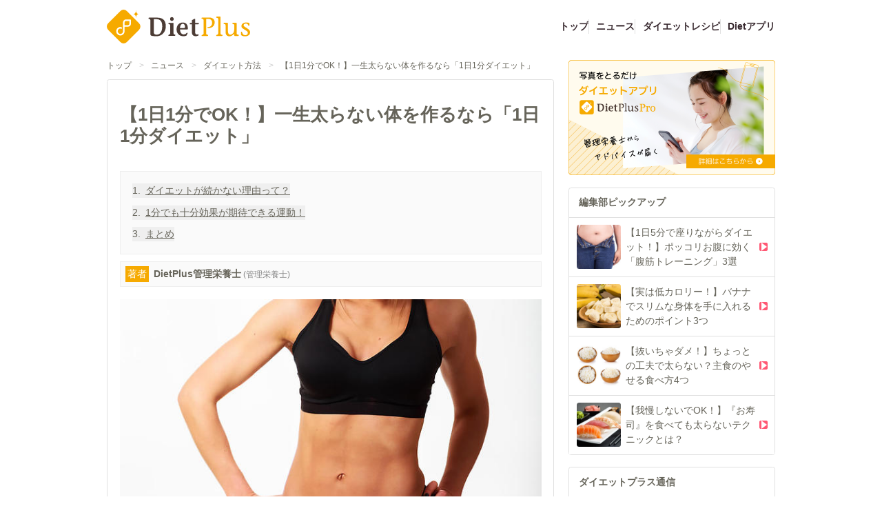

--- FILE ---
content_type: text/html;charset=utf-8
request_url: https://dietplus.jp/public/article/news/20180122-482485
body_size: 138163
content:
<!DOCTYPE html><html  lang="ja"><head><meta charset="utf-8"><meta name="viewport" content="width=device-width, initial-scale=1"><title>【1日1分でOK！】一生太らない体を作るなら「1日1分ダイエット」 | ダイエットプラス</title><script async src="https://platform.twitter.com/widgets.js"></script><script async src="https://securepubads.g.doubleclick.net/tag/js/gpt.js"></script><script src="https://connect.facebook.net/ja_JP/sdk.js#xfbml=1&version=v19.0" crossorigin="anonymous" async defer></script><script src="//assets.pinterest.com/js/pinit.js" data-pin-build="parsePinterest" async defer></script><script src="https://b.st-hatena.com/js/bookmark_button.js" async></script><script src="https://js.rfp.fout.jp/rfp-infeed.js" async></script><script src="https://www.line-website.com/social-plugins/js/thirdparty/loader.min.js" async defer></script><style>@font-face{font-family:DietplusRunes;font-style:normal;font-weight:400;src:url(/_nuxt/DietplusRunes.BKGVhc9w.ttf) format("truetype")}</style><style>.cls-1[data-v-c463b5a2]{fill:#4c3c35}.cls-2[data-v-c463b5a2]{fill:#f6aa00}.cls-3[data-v-c463b5a2]{fill:#fff}</style><style>.v-enter-active[data-v-59a5e428],.v-leave-active[data-v-59a5e428]{transition:transform .4s ease}.v-enter-from[data-v-59a5e428],.v-leave-to[data-v-59a5e428]{transform:translate(-100%)}</style><style>.v-enter-active[data-v-b54fb687],.v-leave-active[data-v-b54fb687]{transition:transform .4s ease}.v-enter-from[data-v-b54fb687],.v-leave-to[data-v-b54fb687]{transform:translate(100%)}.heading[data-v-b54fb687]{text-shadow:0 1px 0 #fff}.heading[data-v-b54fb687],.tab-panel[data-v-b54fb687]{box-shadow:inset 0 1px #fff}</style><style>h2.bg-beige-400[data-v-cb6d90c0]{text-shadow:0 1px 0 #fff}</style><style>.button[data-v-f6405a57]{background:linear-gradient(0deg,#e6e6e6,#fff)}</style><style>.app-button[data-v-804dce61]{background:linear-gradient(0deg,#ff5c77,#ff8ca0);box-shadow:inset 0 0 4px #ffc7d0}[data-v-804dce61] .section-content a{text-decoration:underline}</style><link rel="stylesheet" href="/_nuxt/entry.C4X93plr.css" crossorigin><link rel="stylesheet" href="/_nuxt/BaseLayout.z1LSkvIe.css" crossorigin><link rel="stylesheet" href="/_nuxt/DietPlusLogo.1NL0c9ar.css" crossorigin><link rel="stylesheet" href="/_nuxt/PlaceholderImage.Bw7BT3AF.css" crossorigin><link rel="stylesheet" href="/_nuxt/TitleCard.C4SmaO2L.css" crossorigin><link rel="stylesheet" href="/_nuxt/ArticleContents.Nmn7it9O.css" crossorigin><link rel="modulepreload" as="script" crossorigin href="/_nuxt/B8ypfkMn.js"><link rel="modulepreload" as="script" crossorigin href="/_nuxt/CTXRUjpy.js"><link rel="modulepreload" as="script" crossorigin href="/_nuxt/q1zGRKkJ.js"><link rel="modulepreload" as="script" crossorigin href="/_nuxt/DKNQ92To.js"><link rel="modulepreload" as="script" crossorigin href="/_nuxt/DlAUqK2U.js"><link rel="modulepreload" as="script" crossorigin href="/_nuxt/D_iRFNgb.js"><link rel="modulepreload" as="script" crossorigin href="/_nuxt/kuHGTY_c.js"><link rel="modulepreload" as="script" crossorigin href="/_nuxt/BYPyzSBI.js"><link rel="modulepreload" as="script" crossorigin href="/_nuxt/DSL3rtNy.js"><link rel="modulepreload" as="script" crossorigin href="/_nuxt/CTc55h-O.js"><link rel="modulepreload" as="script" crossorigin href="/_nuxt/CV1DXGWf.js"><link rel="modulepreload" as="script" crossorigin href="/_nuxt/qNotuwSz.js"><link rel="modulepreload" as="script" crossorigin href="/_nuxt/CDQJ8x0R.js"><link rel="modulepreload" as="script" crossorigin href="/_nuxt/DE0jD-Ep.js"><link rel="modulepreload" as="script" crossorigin href="/_nuxt/BU2VDAB9.js"><link rel="modulepreload" as="script" crossorigin href="/_nuxt/fOx0X_Ys.js"><link rel="modulepreload" as="script" crossorigin href="/_nuxt/CbQHJ5vW.js"><link rel="modulepreload" as="script" crossorigin href="/_nuxt/DnQ6c1eM.js"><link rel="modulepreload" as="script" crossorigin href="/_nuxt/CL8STZbT.js"><link rel="modulepreload" as="script" crossorigin href="/_nuxt/8IFHWd37.js"><link rel="modulepreload" as="script" crossorigin href="/_nuxt/CS6eBSjv.js"><link rel="modulepreload" as="script" crossorigin href="/_nuxt/-qRuYK8U.js"><link rel="modulepreload" as="script" crossorigin href="/_nuxt/CI3Nt1FI.js"><link rel="modulepreload" as="script" crossorigin href="/_nuxt/BYaiFhaJ.js"><link rel="modulepreload" as="script" crossorigin href="/_nuxt/DT1XmBMg.js"><link rel="modulepreload" as="script" crossorigin href="/_nuxt/9IqKiyYy.js"><link rel="modulepreload" as="script" crossorigin href="/_nuxt/t6MGxSnF.js"><link rel="modulepreload" as="script" crossorigin href="/_nuxt/BZWuLxRF.js"><link rel="modulepreload" as="script" crossorigin href="/_nuxt/CCY25QtF.js"><link rel="modulepreload" as="script" crossorigin href="/_nuxt/TMnCj7X0.js"><link rel="prefetch" as="image" type="image/png" href="/_nuxt/mochipyon_cry.Bzl__kMu.png"><link rel="prefetch" as="image" type="image/png" href="/_nuxt/image_mail-magazine.9P_o3X-j.png"><link rel="prefetch" as="image" type="image/jpeg" href="/_nuxt/fytte.DMSmtKBM.jpg"><link rel="prefetch" as="image" type="image/png" href="/_nuxt/dpapp_banner.CiRI3UQ_.png"><link rel="icon" href="/apple-touch-icon-152.png" type="image/png" sizes="152x152"><link rel="icon" href="/apple-touch-icon-167.png" type="image/png" sizes="167x167"><link rel="icon" href="/apple-touch-icon-180.png" type="image/png" sizes="180x180"><link rel="apple-touch-icon" href="/apple-touch-icon.png" type="image/png" sizes="144x144"><meta property="og:type" content="article"><meta name="robots" content="index, follow, max-image-preview:large, max-snippet:-1, max-video-preview:-1"><meta property="SKYPE_TOOLBAR" content="SKYPE_TOOLBAR_PARSER_COMPATIBLE"><meta property="og:title" content="【1日1分でOK！】一生太らない体を作るなら「1日1分ダイエット」 | ダイエットプラス"><link rel="shortcut icon" sizes="32x32" href="/favicon.ico" type="image/vnd.microsoft.icon"><link rel="icon" sizes="32x32" href="/favicon.ico" type="image/vnd.microsoft.icon"><link rel="apple-touch-icon" href="/apple-touch-icon.png"><link rel="apple-touch-icon" sizes="152x152" href="/apple-touch-icon-152.png"><link rel="apple-touch-icon" sizes="180x180" href="/apple-touch-icon-180.png"><link rel="apple-touch-icon" sizes="167x167" href="/apple-touch-icon-167.png"><meta name="keywords" content="ダイエット,だいえっと,瘦せない,瘦せたい,ダイエット方法,食事,カロリー,レシピ,ダイエットプラス,ダイエットプラス,管理栄養士"><meta property="og:url" content="https://dietplus.jp/public/article/news/20180122-482485"><meta property="og:image" content="https://p2-f82ad187.imageflux.jp/a=2/ui/contents/100/article/2018/0122/6597_1.jpg"><meta property="og:site_name" content="ダイエットプラス"><meta name="author" content="ダイエットプラス"><meta name="format-detection" content="telephone=no"><meta name="twitter:card" content="summary_large_image"><meta name="description" content="ダイエットでは「極端な食事制限や激しい運動をやらなければやせない…。」と思っている方はいますよね。しかし、意外にもラクで簡単なダイエット方法の方が、成功率は高くなることがあると言われています。そこで今回は、1日1分のダイエット方法でもやせ体質を目指せる「1日1分ダイエット」の魅力をご紹介します。"><meta property="og:description" content="[object Object]"><script type="module" src="/_nuxt/B8ypfkMn.js" crossorigin></script></head><body><div id="__nuxt"><div><header class="max-w-content-width mx-auto py-2 justify-between items-center md:flex hidden mb-2"><div class="shrink-0 pt-2"><a href="/" class=""><svg xmlns="http://www.w3.org/2000/svg" viewbox="0 0 640.388 150.031" class="w-[208px] mr-20" data-v-c463b5a2><title data-v-c463b5a2>DietPlus</title><path class="cls-1" d="M296.035,271.194c0-4.872-2.12-6.843-6.673-7.656-1.589-.463-2.543-.812-2.012-2.088l.847-2.2a1.951,1.951,0,0,1,1.8-1.393h34.844c30.186,0,39.825,15.312,39.825,38.744,0,24.127-16.841,43.846-40.142,43.846-13.451,0-20.018-.695-25.631-2.783-1.8-.7-2.859-2.668-2.859-6.148Zm14.933,51.387c0,8.816,5.4,10.9,13.451,10.9,16.523,0,24.255-16.007,24.255-36.655,0-22.968-9-32.016-25.632-32.016H310.968Z" transform="translate(-101.074 -222.49)" data-v-c463b5a2></path><path class="cls-1" d="M384.572,293.465c0-4.988-1.641-5.8-6.677-6.959-1.095-.349-2.189-.812-1.533-2.2l.986-2.32c.327-.928.985-.928,1.642-.928h20.14v45.587c0,4.988,1.642,5.8,7,7.076,1.424.232,1.643,1.16,1.2,2.087l-.875,2.32a1.9,1.9,0,0,1-1.86.928H377.675c-.875,0-1.969-.231-1.422-1.972l.657-1.971c.438-1.276,1.313-1.392,2.08-1.624a6.533,6.533,0,0,0,5.582-6.844Zm7.334-37.931c4.378,0,8.1,3.945,8.1,8.584,0,4.408-3.722,8.584-7.991,8.584a8.6,8.6,0,0,1-.109-17.168Z" transform="translate(-101.074 -222.49)" data-v-c463b5a2></path><path class="cls-1" d="M428.288,310.517c0,11.368,5.365,21.924,16.421,21.924,6.458,0,9.961-2.669,13.791-7.076,1.1-1.044,4.27.463,3.393,2.32l-3.5,7.54a6.376,6.376,0,0,1-2.3,2.9c-2.517,1.276-8.539,2.32-12.807,2.32-19.484,0-30.43-13.919-30.43-29.811,0-19.372,11.821-30.971,28.022-30.971,14.887,0,22.439,10.672,22.439,26.215,0,2.088-.984,4.64-2.517,4.64Zm17.843-6.264c2.955,0,4.269-1.856,4.269-5.1,0-10.441-5.035-13.8-9.741-13.8-7.773,0-12.371,9.163-12.371,18.907Z" transform="translate(-101.074 -222.49)" data-v-c463b5a2></path><path class="cls-1" d="M512.384,285.346l-2.188,2.319H495.747v34.1c0,7.308,2.517,11.02,7.991,11.02a16.54,16.54,0,0,0,4.269-.7c.656-.348,1.642-.579,1.86,0l1.533,3.248a.963.963,0,0,1-.329,1.276l-3.173,1.74a19.8,19.8,0,0,1-8.539,2.088c-12.26,0-18.17-6.032-18.17-18.444V287.665h-9.305v-6.611h9.305v-11.6l9.413-5.337c2.19-1.16,5.145-1.16,5.145.233v16.7h16.637Z" transform="translate(-101.074 -222.49)" data-v-c463b5a2></path><path class="cls-2" d="M545.08,327.957c0,4.57,1.764,5.272,7.531,6.444,1.529.234,1.765,1.171,1.295,2.108l-.943,2.11a2.3,2.3,0,0,1-2,.82H526.252c-.943,0-2.119-.235-1.53-1.758l.705-1.874c.471-1.289,1.412-1.406,2.237-1.641,2.941-.468,6-2.226,6-6.209V269.846c0-4.57-2.353-6.326-7.413-7.147-1.766-.351-2.825-.7-2.237-1.991l.942-1.992a2.029,2.029,0,0,1,2-1.288h31.891c12.356,0,24.476,6.442,24.241,21.79-.234,18.746-15.768,26.01-30.6,24.955l-1.648-2.695c-.706-1.171,0-1.522,1.059-1.522,12.944,0,19.769-7.732,19.769-19.331,0-11.95-7.531-16.871-16.591-16.871h-10Z" transform="translate(-101.074 -222.49)" data-v-c463b5a2></path><path class="cls-2" d="M609.423,327.957c0,4.57,1.765,5.272,7.413,6.444,1.53.234,1.766,1.171,1.295,2.108l-.942,2.11a2.3,2.3,0,0,1-2,.82H591.419c-.943,0-2.119-.235-1.53-1.758l.705-1.874c.471-1.289,1.412-1.406,2.237-1.641,2.941-.468,6-2.226,6-6.209V264.809c0-4.571-1.765-5.273-7.179-6.327-1.177-.352-2.353-.821-1.646-2.226l1.058-2.11c.354-.819,1.059-.819,1.766-.819h13.533c2.353,0,3.059,1.171,3.059,3.514Z" transform="translate(-101.074 -222.49)" data-v-c463b5a2></path><path class="cls-2" d="M666.242,333.7c-5.06,3.749-11.3,7.147-16.475,7.147-11.767,0-17.887-6.092-17.887-20.035V292.341c0-4.57-1.764-5.272-7.178-6.327-1.177-.352-2.353-.821-1.648-2.225l1.06-2.11c.352-.82,1.059-.82,1.765-.82h13.65c1.177,0,2.943.585,2.943,3.867v29.758c0,13.355,2.353,18.98,11.179,18.98,3.883,0,8.12-2.343,12.12-6.679,4.473-4.92,5.06-16.52,5.06-26.711v-7.733c0-4.453-1.764-5.272-7.06-6.327-1.177-.352-2.353-.821-1.648-2.225l1.059-2.11c.353-.82.943-.82,1.648-.82h13.65c1.177,0,2.943.585,2.943,3.867v42.528c0,2.928.941,3.984,1.648,4.686,2.823,2.813,9.767.937,7.649,4.8l-.707,1.64c-.588,1.172-2,1.055-3.53,1.055H673.656c-1.295,0-2.825.117-2.825-2.343v-6.914Z" transform="translate(-101.074 -222.49)" data-v-c463b5a2></path><path class="cls-2" d="M700.981,323.153c0-1.171-.118-2.108.471-2.343l2.236-.7c1.53-.585,1.412,3.749,3.765,7.732a12.605,12.605,0,0,0,12,8.085c6,0,12.239-3.514,11.886-11.013-.236-5.976-9.533-10.31-14.945-13.942-6.237-4.335-13.768-6.913-13.768-15.817,0-10.661,12.12-15.7,20.24-15.7a59.285,59.285,0,0,1,12.239,1.172c2,.469,3.058,1.758,3.058,3.279v8.085a2.1,2.1,0,0,1-.469,1.054l-2,1.641c-.705.7-2.353-3.047-3.766-5.507-1.882-3.045-5.529-4.686-9.766-4.686-5.061,0-9.885,2.929-9.649,7.85.235,3.632,4.353,5.858,12.355,10.778,10.592,7.029,16.593,11.013,16.593,19.8,0,13.24-12.239,17.926-21.653,17.926-6.354,0-11.65-.82-15.651-3.28-1.294-.821-3.177-1.641-3.177-3.634Z" transform="translate(-101.074 -222.49)" data-v-c463b5a2></path><path class="cls-2" d="M106.982,311.769a20.173,20.173,0,0,1,0-28.528l54.849-54.852a20.193,20.193,0,0,1,28.526,0l54.84,54.852a20.173,20.173,0,0,1,0,28.528l-54.849,54.852a20.193,20.193,0,0,1-28.526,0Z" transform="translate(-101.074 -222.49)" data-v-c463b5a2></path><path class="cls-2" d="M231.491,225.659c0,8.244-4.1,14.688-9.92,16.191a10.536,10.536,0,0,1-2.638.332,10.528,10.528,0,0,1,2.6.323c5.837,1.485,9.958,7.939,9.958,16.2,0-7.868,3.736-14.1,9.134-15.955a10.469,10.469,0,0,1,3.423-.569,10.5,10.5,0,0,1-3.218-.5C235.322,239.912,231.491,233.626,231.491,225.659Z" transform="translate(-101.074 -222.49)" data-v-c463b5a2></path><path class="cls-3" d="M205.365,265.852h-18.72a13.1,13.1,0,0,0-13.09,13.09V318.35a11.91,11.91,0,1,1-7.294-10.993l1.353.571v-7.47a18.872,18.872,0,1,0,12.895,17.892V298.2h15.242a13.105,13.105,0,0,0,13.091-13.092V269.329A3.476,3.476,0,0,0,205.365,265.852Zm-3.477,19.256a6.144,6.144,0,0,1-6.137,6.138H180.509v-12.3a6.143,6.143,0,0,1,6.136-6.136h15.243Z" transform="translate(-101.074 -222.49)" data-v-c463b5a2></path></svg></a></div><ul class="flex justify-end grow pt-2 gap-3"><!--[--><li class="[&amp;:not(:first-child)]:border-l border-gray-300 pl-3"><a href="/" class="font-bold hover:text-gray-500 hover:underline underline-offset-4 decoration-2 text-gray-500">トップ</a></li><li class="[&amp;:not(:first-child)]:border-l border-gray-300 pl-3"><a href="/public/article/news" class="font-bold hover:text-gray-500 hover:underline underline-offset-4 decoration-2 text-gray-500">ニュース</a></li><li class="[&amp;:not(:first-child)]:border-l border-gray-300 pl-3"><a href="/public/article/recipe/top" class="font-bold hover:text-gray-500 hover:underline underline-offset-4 decoration-2 text-gray-500">ダイエットレシピ</a></li><li class="[&amp;:not(:first-child)]:border-l border-gray-300 pl-3"><a href="/s/service_dietplus" rel="noopener" target="_blank" class="font-bold hover:text-gray-500 hover:underline underline-offset-4 decoration-2 text-gray-500">Dietアプリ</a></li><!--]--></ul></header><header class="md:hidden"><div class="flex items-center bg-gray-200 px-4 py-1" data-testid="wrapper"><button data-testid="close-button" class="shrink-0 mr-2 flex items-center"><span class="text-gray-500 material-design-icon close-icon text-gray-500" aria-hidden="true" role="img"><svg fill="currentColor" class="material-design-icon__svg" width="14" height="14" viewBox="0 0 24 24"><path d="M19,6.41L17.59,5L12,10.59L6.41,5L5,6.41L10.59,12L5,17.59L6.41,19L12,13.41L17.59,19L19,17.59L13.41,12L19,6.41Z"><!----></path></svg></span></button><a href="/s/service_dietplus" rel="noopener" target="_blank" class="flex grow items-center"><img src="[data-uri]" class="w-[39px] mr-4 shrink-0"><p class="text-xs text-gray-500 grow"> やせる食べ方、見つけませんか？<br>まずは無料で24時間体験！ </p><p class="text-xs rounded-xl py-1 px-3 border-gray-500 border font-bold shrink-0"> 詳細はこちら </p></a></div><div class="py-1 flex justify-between items-center" data-testid="logo-menu-search"><button class="shrink-0 p-2 h-[44px]" date-testid="open-menu-button"><img src="[data-uri]" class="h-full"></button><div class="shrink-0 h-full"><a href="/" class=""><svg xmlns="http://www.w3.org/2000/svg" viewbox="0 0 640.388 150.031" class="w-[100px]" data-v-c463b5a2><title data-v-c463b5a2>DietPlus</title><path class="cls-1" d="M296.035,271.194c0-4.872-2.12-6.843-6.673-7.656-1.589-.463-2.543-.812-2.012-2.088l.847-2.2a1.951,1.951,0,0,1,1.8-1.393h34.844c30.186,0,39.825,15.312,39.825,38.744,0,24.127-16.841,43.846-40.142,43.846-13.451,0-20.018-.695-25.631-2.783-1.8-.7-2.859-2.668-2.859-6.148Zm14.933,51.387c0,8.816,5.4,10.9,13.451,10.9,16.523,0,24.255-16.007,24.255-36.655,0-22.968-9-32.016-25.632-32.016H310.968Z" transform="translate(-101.074 -222.49)" data-v-c463b5a2></path><path class="cls-1" d="M384.572,293.465c0-4.988-1.641-5.8-6.677-6.959-1.095-.349-2.189-.812-1.533-2.2l.986-2.32c.327-.928.985-.928,1.642-.928h20.14v45.587c0,4.988,1.642,5.8,7,7.076,1.424.232,1.643,1.16,1.2,2.087l-.875,2.32a1.9,1.9,0,0,1-1.86.928H377.675c-.875,0-1.969-.231-1.422-1.972l.657-1.971c.438-1.276,1.313-1.392,2.08-1.624a6.533,6.533,0,0,0,5.582-6.844Zm7.334-37.931c4.378,0,8.1,3.945,8.1,8.584,0,4.408-3.722,8.584-7.991,8.584a8.6,8.6,0,0,1-.109-17.168Z" transform="translate(-101.074 -222.49)" data-v-c463b5a2></path><path class="cls-1" d="M428.288,310.517c0,11.368,5.365,21.924,16.421,21.924,6.458,0,9.961-2.669,13.791-7.076,1.1-1.044,4.27.463,3.393,2.32l-3.5,7.54a6.376,6.376,0,0,1-2.3,2.9c-2.517,1.276-8.539,2.32-12.807,2.32-19.484,0-30.43-13.919-30.43-29.811,0-19.372,11.821-30.971,28.022-30.971,14.887,0,22.439,10.672,22.439,26.215,0,2.088-.984,4.64-2.517,4.64Zm17.843-6.264c2.955,0,4.269-1.856,4.269-5.1,0-10.441-5.035-13.8-9.741-13.8-7.773,0-12.371,9.163-12.371,18.907Z" transform="translate(-101.074 -222.49)" data-v-c463b5a2></path><path class="cls-1" d="M512.384,285.346l-2.188,2.319H495.747v34.1c0,7.308,2.517,11.02,7.991,11.02a16.54,16.54,0,0,0,4.269-.7c.656-.348,1.642-.579,1.86,0l1.533,3.248a.963.963,0,0,1-.329,1.276l-3.173,1.74a19.8,19.8,0,0,1-8.539,2.088c-12.26,0-18.17-6.032-18.17-18.444V287.665h-9.305v-6.611h9.305v-11.6l9.413-5.337c2.19-1.16,5.145-1.16,5.145.233v16.7h16.637Z" transform="translate(-101.074 -222.49)" data-v-c463b5a2></path><path class="cls-2" d="M545.08,327.957c0,4.57,1.764,5.272,7.531,6.444,1.529.234,1.765,1.171,1.295,2.108l-.943,2.11a2.3,2.3,0,0,1-2,.82H526.252c-.943,0-2.119-.235-1.53-1.758l.705-1.874c.471-1.289,1.412-1.406,2.237-1.641,2.941-.468,6-2.226,6-6.209V269.846c0-4.57-2.353-6.326-7.413-7.147-1.766-.351-2.825-.7-2.237-1.991l.942-1.992a2.029,2.029,0,0,1,2-1.288h31.891c12.356,0,24.476,6.442,24.241,21.79-.234,18.746-15.768,26.01-30.6,24.955l-1.648-2.695c-.706-1.171,0-1.522,1.059-1.522,12.944,0,19.769-7.732,19.769-19.331,0-11.95-7.531-16.871-16.591-16.871h-10Z" transform="translate(-101.074 -222.49)" data-v-c463b5a2></path><path class="cls-2" d="M609.423,327.957c0,4.57,1.765,5.272,7.413,6.444,1.53.234,1.766,1.171,1.295,2.108l-.942,2.11a2.3,2.3,0,0,1-2,.82H591.419c-.943,0-2.119-.235-1.53-1.758l.705-1.874c.471-1.289,1.412-1.406,2.237-1.641,2.941-.468,6-2.226,6-6.209V264.809c0-4.571-1.765-5.273-7.179-6.327-1.177-.352-2.353-.821-1.646-2.226l1.058-2.11c.354-.819,1.059-.819,1.766-.819h13.533c2.353,0,3.059,1.171,3.059,3.514Z" transform="translate(-101.074 -222.49)" data-v-c463b5a2></path><path class="cls-2" d="M666.242,333.7c-5.06,3.749-11.3,7.147-16.475,7.147-11.767,0-17.887-6.092-17.887-20.035V292.341c0-4.57-1.764-5.272-7.178-6.327-1.177-.352-2.353-.821-1.648-2.225l1.06-2.11c.352-.82,1.059-.82,1.765-.82h13.65c1.177,0,2.943.585,2.943,3.867v29.758c0,13.355,2.353,18.98,11.179,18.98,3.883,0,8.12-2.343,12.12-6.679,4.473-4.92,5.06-16.52,5.06-26.711v-7.733c0-4.453-1.764-5.272-7.06-6.327-1.177-.352-2.353-.821-1.648-2.225l1.059-2.11c.353-.82.943-.82,1.648-.82h13.65c1.177,0,2.943.585,2.943,3.867v42.528c0,2.928.941,3.984,1.648,4.686,2.823,2.813,9.767.937,7.649,4.8l-.707,1.64c-.588,1.172-2,1.055-3.53,1.055H673.656c-1.295,0-2.825.117-2.825-2.343v-6.914Z" transform="translate(-101.074 -222.49)" data-v-c463b5a2></path><path class="cls-2" d="M700.981,323.153c0-1.171-.118-2.108.471-2.343l2.236-.7c1.53-.585,1.412,3.749,3.765,7.732a12.605,12.605,0,0,0,12,8.085c6,0,12.239-3.514,11.886-11.013-.236-5.976-9.533-10.31-14.945-13.942-6.237-4.335-13.768-6.913-13.768-15.817,0-10.661,12.12-15.7,20.24-15.7a59.285,59.285,0,0,1,12.239,1.172c2,.469,3.058,1.758,3.058,3.279v8.085a2.1,2.1,0,0,1-.469,1.054l-2,1.641c-.705.7-2.353-3.047-3.766-5.507-1.882-3.045-5.529-4.686-9.766-4.686-5.061,0-9.885,2.929-9.649,7.85.235,3.632,4.353,5.858,12.355,10.778,10.592,7.029,16.593,11.013,16.593,19.8,0,13.24-12.239,17.926-21.653,17.926-6.354,0-11.65-.82-15.651-3.28-1.294-.821-3.177-1.641-3.177-3.634Z" transform="translate(-101.074 -222.49)" data-v-c463b5a2></path><path class="cls-2" d="M106.982,311.769a20.173,20.173,0,0,1,0-28.528l54.849-54.852a20.193,20.193,0,0,1,28.526,0l54.84,54.852a20.173,20.173,0,0,1,0,28.528l-54.849,54.852a20.193,20.193,0,0,1-28.526,0Z" transform="translate(-101.074 -222.49)" data-v-c463b5a2></path><path class="cls-2" d="M231.491,225.659c0,8.244-4.1,14.688-9.92,16.191a10.536,10.536,0,0,1-2.638.332,10.528,10.528,0,0,1,2.6.323c5.837,1.485,9.958,7.939,9.958,16.2,0-7.868,3.736-14.1,9.134-15.955a10.469,10.469,0,0,1,3.423-.569,10.5,10.5,0,0,1-3.218-.5C235.322,239.912,231.491,233.626,231.491,225.659Z" transform="translate(-101.074 -222.49)" data-v-c463b5a2></path><path class="cls-3" d="M205.365,265.852h-18.72a13.1,13.1,0,0,0-13.09,13.09V318.35a11.91,11.91,0,1,1-7.294-10.993l1.353.571v-7.47a18.872,18.872,0,1,0,12.895,17.892V298.2h15.242a13.105,13.105,0,0,0,13.091-13.092V269.329A3.476,3.476,0,0,0,205.365,265.852Zm-3.477,19.256a6.144,6.144,0,0,1-6.137,6.138H180.509v-12.3a6.143,6.143,0,0,1,6.136-6.136h15.243Z" transform="translate(-101.074 -222.49)" data-v-c463b5a2></path></svg></a></div><button class="shrink-0 p-2 h-[44px]" date-testid="open-search-button"><img src="[data-uri]" class="h-full"></button></div><div class="flex grow border-b border-gray-300"><!--[--><a href="/public/article/news" class="text-gray-500 py-2 w-full text-center">ニュース</a><a href="/public/article/recipe/top" class="text-gray-500 py-2 w-full text-center">レシピ</a><!--]--></div><!--[--><!----><!----><!--]--><!--[--><!----><!----><!--]--></header><div data-testid="content-wrapper" style="" class="md:pt-3 pt-2 mb-16"><div class="md:flex max-w-content-width mx-auto justify-between"><div class="grow overflow-hidden"><div class="text-sm pb-6 md:pb-3 flex flex-wrap px-2 md:px-0"><!--[--><div class="flex"><a href="/" class="hover:underline">トップ</a><span class="mx-3 text-gray-350">&gt;</span></div><div class="flex"><a href="/public/article/news" class="hover:underline">ニュース</a><span class="mx-3 text-gray-350">&gt;</span></div><div class="flex"><a href="/public/article/news?tag=%E3%83%80%E3%82%A4%E3%82%A8%E3%83%83%E3%83%88%E6%96%B9%E6%B3%95" class="hover:underline">ダイエット方法</a><span class="mx-3 text-gray-350">&gt;</span></div><div class="flex"><a aria-current="page" href="/public/article/news/20180122-482485" class="router-link-active router-link-exact-active hover:underline">【1日1分でOK！】一生太らない体を作るなら「1日1分ダイエット」</a><!----></div><!--]--></div><main class="bg-white"><!--[--><!--[--><div><div class="border-gray-300 border rounded mb-5 px-5 py-10"><div data-v-804dce61><div class="mb-10" data-v-804dce61><h1 class="text-3xl font-bold inline article__title" data-v-804dce61>【1日1分でOK！】一生太らない体を作るなら「1日1分ダイエット」</h1><!----></div><!----><div class="bg-gray-100 p-5 border border-gray-200 mb-3 w-full" data-v-804dce61><!--[--><button class="not-last:mb-3 text-left flex" data-testid="toc" data-v-804dce61><span class="mr-2 shrink-0" data-v-804dce61>1.</span><span class="underline" data-v-804dce61>ダイエットが続かない理由って？</span></button><button class="not-last:mb-3 text-left flex" data-testid="toc" data-v-804dce61><span class="mr-2 shrink-0" data-v-804dce61>2.</span><span class="underline" data-v-804dce61>1分でも十分効果が期待できる運動！</span></button><button class="not-last:mb-3 text-left flex" data-testid="toc" data-v-804dce61><span class="mr-2 shrink-0" data-v-804dce61>3.</span><span class="underline" data-v-804dce61>まとめ</span></button><!--]--></div><button class="bg-gray-100 p-2 border border-gray-200 mb-5 w-full text-left" data-testid="scroll-to-writer-button" data-v-804dce61><span class="bg-orange-400 mr-2 text-white p-1" data-v-804dce61>著者</span><span class="font-bold mr-1" data-v-804dce61>DietPlus管理栄養士</span><span class="text-sm text-gray-400" data-v-804dce61>(管理栄養士)</span></button><div data-v-804dce61><img src="https://p2-f82ad187.imageflux.jp/a=2/ui/contents/100/article/2018/0122/6597_1.jpg" alt="【1日1分でOK！】一生太らない体を作るなら「1日1分ダイエット」" class="mb-5" data-v-804dce61><p class="border border-gray-400 p-4 mb-5" data-v-804dce61>ダイエットでは「極端な食事制限や激しい運動をやらなければやせない…。」と思っている方はいますよね。しかし、意外にもラクで簡単なダイエット方法の方が、成功率は高くなることがあると言われています。そこで今回は、1日1分のダイエット方法でもやせ体質を目指せる「1日1分ダイエット」の魅力をご紹介します。</p></div><!--[--><!--]--><p class="text-right text-xs text-gray-400 mb-5" data-v-804dce61>2020年08月22日</p><div class="flex gap-4 flex-wrap mb-5 items-end" data-v-804dce61><span></span><span></span><span></span><span></span><span></span></div><div data-testid="contentsRef" data-v-804dce61><!--[--><div data-v-804dce61><h2 class="border-l-6 text-xl pl-4 mb-5 border-red-400" data-v-804dce61><!--[-->ダイエットが続かない理由って？<!--]--></h2><!--[--><div data-v-804dce61><h3 class="text-xl mb-5 flex" data-v-804dce61><span class="border-4 w-5 h-5 block border-red-400 rounded-full mr-4 shrink-0 relative top-[2px]"></span><span><!--[-->無理な食事制限は逆効果！<!--]--></span></h3><img src="https://p2-f82ad187.imageflux.jp/a=2/ui/contents/100/article/2018/0122/6597_3.jpg" class="mb-10" data-v-804dce61><p class="section-content mb-10 whitespace-pre-wrap leading-8" data-v-804dce61>食事を抜いたり、食べる量を極端に減らしたりするダイエット方法は、ストレスが溜まってドカ食いを招いたり、代謝が落ちて太りやすい体質になるなど、ダイエットには逆効果となる場合があります。

また、激しい運動やツライ筋トレは、時間や気力が必要なので、続けることが難しいと言います。ダイエットに成功したいのであれば、簡単に無理なく続けることができるダイエットを行うのが成功の近道になりそうです。</p></div><div data-v-804dce61><h3 class="text-xl mb-5 flex" data-v-804dce61><span class="border-4 w-5 h-5 block border-red-400 rounded-full mr-4 shrink-0 relative top-[2px]"></span><span><!--[-->1日1分ダイエットなら続けられる！<!--]--></span></h3><!----><p class="section-content mb-10 whitespace-pre-wrap leading-8" data-v-804dce61>1日1分ダイエットとは、その名の通り1日に1分だけ集中して運動をすることで、やせやすい体質を作ったり、体の引き締め効果を狙うダイエット方法です。1日1分というハードルの低さから、どんなに忙しい人でも習慣にすることができるのではないでしょうか。

今まで色々なダイエット法を試しても続かなかった方は、是非試してみてください！続けることで一生太らない体を手に入れることができるかもしれませんよ。

<a href="https://dietplus.jp/public/article/news/20171217-055025" target="_blank">▶【週1回の筋トレでOK！】成功の秘密は「トレーニング方法」にあった！？</a></p></div><!--]--></div><div data-v-804dce61><h2 class="border-l-6 text-xl pl-4 mb-5 border-red-400" data-v-804dce61><!--[-->1分でも十分効果が期待できる運動！<!--]--></h2><!--[--><div data-v-804dce61><h3 class="text-xl mb-5 flex" data-v-804dce61><span class="border-4 w-5 h-5 block border-red-400 rounded-full mr-4 shrink-0 relative top-[2px]"></span><span><!--[-->座ったままでOK！お腹へこませエクササイズ<!--]--></span></h3><img src="https://p2-f82ad187.imageflux.jp/a=2/ui/contents/100/article/2018/0122/6597_4.jpg" class="mb-10" data-v-804dce61><p class="section-content mb-10 whitespace-pre-wrap leading-8" data-v-804dce61>1．イスに浅く座ります。このとき、骨盤を立てるイメージで背すじをスッと伸ばして座りましょう。
2．おへその下付近を意識しながら力を入れて、お腹をへこませます。
3．ゆっくりと5秒数えた後、お腹の力を一気に緩めます。

この流れを1分間繰り返して行います。お腹周りの筋肉を緩めたり、へこましたりすることで、腹筋が鍛えられるのはもちろん、血液の流れも良くする効果が期待できます。結果、代謝があがってやせやすい体質を作ることにつながりますよ。この方法なら、オフィスワーク中や電車で座りながらでも行うことができるので、無理なく続けられます。</p></div><div data-v-804dce61><h3 class="text-xl mb-5 flex" data-v-804dce61><span class="border-4 w-5 h-5 block border-red-400 rounded-full mr-4 shrink-0 relative top-[2px]"></span><span><!--[-->自分のペースでOK！スクワット<!--]--></span></h3><img src="https://p2-f82ad187.imageflux.jp/a=2/ui/contents/100/article/2018/0122/6597_5.jpg" class="mb-10" data-v-804dce61><p class="section-content mb-10 whitespace-pre-wrap leading-8" data-v-804dce61>1．両腕を組み、足を肩幅に開いて立ちます。
2．お尻を突き出しながら、腰を落とします。このとき、背中が曲がらないように意識しましょう。
3. もとの状態に戻ります。

この流れを1分間ノンストップで続けましょう。ペースは自分のペースでOKです。1分間だけなら、休まずにできそうですよね。スクワットは、下半身の筋肉を鍛えるのに効果的なエクササイズ方法です。下半身の筋肉は、全身の筋肉の半分以上を占める大きな筋肉なので、鍛えることで大幅な代謝アップを目指せますよ。</p></div><div data-v-804dce61><h3 class="text-xl mb-5 flex" data-v-804dce61><span class="border-4 w-5 h-5 block border-red-400 rounded-full mr-4 shrink-0 relative top-[2px]"></span><span><!--[-->全身の筋肉を使う運動<!--]--></span></h3><!----><p class="section-content mb-10 whitespace-pre-wrap leading-8" data-v-804dce61>1．全身を丸めた状態でしゃがみます。このとき、足の指を手で持ち上げます。
2．一気に体全体を伸ばしてつま先で立ちます。このとき、手のひらを天井に向けて伸ばします。

この流れを1分続けましょう。凝り固まった筋肉をほぐせるので、やせやすい体質に導いてくれます。また、立ち上がる際につま先立ちをすることで、女性の多くが悩んでいるむくみ解消にも効果が期待できます。

<a href="https://dietplus.jp/public/article/news/20171215-966861" target="_blank">▶【驚くほど細くなる？！】「つま先立ちスクワット」の効果がスゴすぎる！</a></p></div><!--]--></div><div data-v-804dce61><h2 class="border-l-6 text-xl pl-4 mb-5 border-red-400" data-v-804dce61><!--[-->まとめ<!--]--></h2><!--[--><div data-v-804dce61><!----><!----><p class="section-content mb-10 whitespace-pre-wrap leading-8" data-v-804dce61>いかがでしたか？ダイエットは、毎日続けることが成功につながります。まず1分間ダイエットを続けることができれば、モチベーションがアップして日々のダイエットがより楽しくなると思いますよ。入浴前の1分、テレビコマーシャル中の1分など、自分で習慣をつくり楽しくダイエットを続けましょう！</p></div><!--]--></div><!--]--></div><h2 class="border-l-6 text-xl pl-4 mb-5 border-red-400" data-v-804dce61><!--[--> 【やせ習慣が身につく】管理栄養士が食生活をコーディネートするアプリって？ <!--]--></h2><h3 class="text-xl mb-5 flex" data-v-804dce61><span class="border-4 w-5 h-5 block border-red-400 rounded-full mr-4 shrink-0 relative top-[2px]"></span><span><!--[--> まずは無料でスタート♪食事を撮るだけ、プロから食事のアドバイスが届く！ <!--]--></span></h3><ul class="mb-7" data-v-804dce61><li class="list-disc list-inside pl-2 mb-2" data-v-804dce61> 専属の管理栄養士がダイエットをサポート </li><li class="list-disc list-inside pl-2 mb-2" data-v-804dce61> 食制限なし！正しく食べて身につく「やせ習慣」♪ </li><li class="list-disc list-inside pl-2 mb-2" data-v-804dce61> 管理栄養士が、写真を目で見て丁寧にアドバイス。AIではありません！ </li><li class="list-disc list-inside pl-2 mb-2" data-v-804dce61> 「あってるかな？」そんな食事のお悩みを正しい知識でアドバイス </li></ul><div class="text-center mb-10" data-v-804dce61><a href="/s/service_dietplus.html" rel="noopener" target="_blank" class="app-button text-white py-4 px-8 rounded-md border border-red-400 font-bold inline-block" data-v-804dce61> ダイエットアプリについて詳しく見る </a></div><div class="text-sm mb-10 article__category" data-v-804dce61><span data-v-804dce61>関連カテゴリ：</span><!--[--><a href="/public/article/news?ct=10" class="underline mr-4" data-v-804dce61>ダイエット</a><!--]--></div><!--[--><!--]--><span class="my-10" data-v-804dce61></span><!----><div data-testid="writerRef" data-v-804dce61><h3 class="text-xl mb-5 flex" data-v-804dce61><span class="border-4 w-5 h-5 block border-red-400 rounded-full mr-4 shrink-0 relative top-[2px]"></span><span><!--[--> 著者 <!--]--></span></h3><p class="text-xl font-bold mb-5" data-v-804dce61><!--[--><span class="mr-2" data-v-804dce61>DietPlus管理栄養士</span><span data-v-804dce61>(管理栄養士)</span><!--]--></p><div class="flex" data-v-804dce61><div class="mr-5 w-40 shrink-0" data-v-804dce61><img src="https://p2-f82ad187.imageflux.jp/a=2/ui/contents/100/writer/6.jpg" data-v-804dce61></div><div data-v-804dce61><p class="mb-5" data-v-804dce61>「正しく食べてやせる」ダイエットを実践できる様々なダイエットサポートサービスを提供。個人の生活習慣からやせない理由を発見できる「ダイエット診断」ほか、コラム等でダイエット情報を配信。また、アプリ「ダイエットプラス」では、食事改善をメインとした管理栄養士によるダイエットサポートサービスを提供しています。</p><ul data-v-804dce61><!--[--><li data-v-804dce61><a href="https://apps.apple.com/app/apple-store/id1475072636?pt=64972800&amp;ct=dietplus_media_authordp_000000&amp;mt=8" rel="noopener" target="_blank" class="underline" data-v-804dce61>まずは無料でアプリを試してみる！</a></li><!--]--></ul></div></div></div><hr class="h-px my-10 bg-gray-400 border-0" data-v-804dce61><div class="mb-10" data-v-804dce61><p class="text-xl font-bold mb-5"><!--[-->関連キーワード<!--]--></p><div class="flex gap-3 flex-wrap"><!--[--><a href="/public/article/news?tag=%E3%83%80%E3%82%A4%E3%82%A8%E3%83%83%E3%83%88%E6%96%B9%E6%B3%95" class="flex rounded border border-gray-400 py-1 px-2 hover:opacity-70 hover:underline duration-300"><span class="shrink-0 mr-1 material-design-icon tag-icon shrink-0 mr-1" aria-hidden="true" role="img"><svg fill="currentColor" class="material-design-icon__svg" width="20" height="20" viewBox="0 0 24 24"><path d="M5.5,7A1.5,1.5 0 0,1 4,5.5A1.5,1.5 0 0,1 5.5,4A1.5,1.5 0 0,1 7,5.5A1.5,1.5 0 0,1 5.5,7M21.41,11.58L12.41,2.58C12.05,2.22 11.55,2 11,2H4C2.89,2 2,2.89 2,4V11C2,11.55 2.22,12.05 2.59,12.41L11.58,21.41C11.95,21.77 12.45,22 13,22C13.55,22 14.05,21.77 14.41,21.41L21.41,14.41C21.78,14.05 22,13.55 22,13C22,12.44 21.77,11.94 21.41,11.58Z"><!----></path></svg></span><span>ダイエット方法</span></a><a href="/public/article/news?tag=%E3%82%A8%E3%82%AF%E3%82%B5%E3%82%B5%E3%82%A4%E3%82%BA" class="flex rounded border border-gray-400 py-1 px-2 hover:opacity-70 hover:underline duration-300"><span class="shrink-0 mr-1 material-design-icon tag-icon shrink-0 mr-1" aria-hidden="true" role="img"><svg fill="currentColor" class="material-design-icon__svg" width="20" height="20" viewBox="0 0 24 24"><path d="M5.5,7A1.5,1.5 0 0,1 4,5.5A1.5,1.5 0 0,1 5.5,4A1.5,1.5 0 0,1 7,5.5A1.5,1.5 0 0,1 5.5,7M21.41,11.58L12.41,2.58C12.05,2.22 11.55,2 11,2H4C2.89,2 2,2.89 2,4V11C2,11.55 2.22,12.05 2.59,12.41L11.58,21.41C11.95,21.77 12.45,22 13,22C13.55,22 14.05,21.77 14.41,21.41L21.41,14.41C21.78,14.05 22,13.55 22,13C22,12.44 21.77,11.94 21.41,11.58Z"><!----></path></svg></span><span>エクササイズ</span></a><a href="/public/article/news?tag=%E9%81%8B%E5%8B%95" class="flex rounded border border-gray-400 py-1 px-2 hover:opacity-70 hover:underline duration-300"><span class="shrink-0 mr-1 material-design-icon tag-icon shrink-0 mr-1" aria-hidden="true" role="img"><svg fill="currentColor" class="material-design-icon__svg" width="20" height="20" viewBox="0 0 24 24"><path d="M5.5,7A1.5,1.5 0 0,1 4,5.5A1.5,1.5 0 0,1 5.5,4A1.5,1.5 0 0,1 7,5.5A1.5,1.5 0 0,1 5.5,7M21.41,11.58L12.41,2.58C12.05,2.22 11.55,2 11,2H4C2.89,2 2,2.89 2,4V11C2,11.55 2.22,12.05 2.59,12.41L11.58,21.41C11.95,21.77 12.45,22 13,22C13.55,22 14.05,21.77 14.41,21.41L21.41,14.41C21.78,14.05 22,13.55 22,13C22,12.44 21.77,11.94 21.41,11.58Z"><!----></path></svg></span><span>運動</span></a><a href="/public/article/news?tag=%E3%82%84%E3%81%9B%E4%BD%93%E8%B3%AA" class="flex rounded border border-gray-400 py-1 px-2 hover:opacity-70 hover:underline duration-300"><span class="shrink-0 mr-1 material-design-icon tag-icon shrink-0 mr-1" aria-hidden="true" role="img"><svg fill="currentColor" class="material-design-icon__svg" width="20" height="20" viewBox="0 0 24 24"><path d="M5.5,7A1.5,1.5 0 0,1 4,5.5A1.5,1.5 0 0,1 5.5,4A1.5,1.5 0 0,1 7,5.5A1.5,1.5 0 0,1 5.5,7M21.41,11.58L12.41,2.58C12.05,2.22 11.55,2 11,2H4C2.89,2 2,2.89 2,4V11C2,11.55 2.22,12.05 2.59,12.41L11.58,21.41C11.95,21.77 12.45,22 13,22C13.55,22 14.05,21.77 14.41,21.41L21.41,14.41C21.78,14.05 22,13.55 22,13C22,12.44 21.77,11.94 21.41,11.58Z"><!----></path></svg></span><span>やせ体質</span></a><!--]--></div></div><!--[--><span></span><!--]--></div></div><div class="border-gray-300 border rounded mb-5" data-v-cb6d90c0><h2 class="font-bold py-3 px-4 border-gray-300 border-b" data-v-cb6d90c0>カテゴリ別ニュース</h2><div class="bg-white" data-v-cb6d90c0><!--[--><div class="flex flex-wrap"><!--[--><div class="w-full not-last:border-b md:not-last:border-b-0 md:w-1/2 md:odd:border-r md:not-last-two:border-b border-gray-300 p-4"><a href="/public/article/news" class="flex mb-5"><span class="block rounded-full border-[#fc3f63] border-4 w-5 h-5 shrink-0 mr-2"></span><span class="font-bold underline">新着ニュース</span></a><!--[--><div><a href="/public/article/news/20240714-114450" class="flex items-start hover:underline hover:opacity-60 duration-300 mb-5"><div class="shrink-0 w-1/4 rounded-lg mr-4 overflow-hidden"><img src="https://p2-f82ad187.imageflux.jp/a=2,w=150,h=150/ui/contents/100/article/2024/0716/9415_1.jpg"></div><p class="font-bold">【物価高を乗り切る！】お財布にやさしい節約食材で作るおいしい一週間献立 <!----></p></a></div><div><a href="/public/article/news/20250627-094449" class="hover:underline hover:opacity-60 duration-300 mb-1 flex"><span class="block shrink-0 mr-3"><span class="text-brown-400 rotate-90 block relative top-[5px] material-design-icon triangle-icon text-brown-400 rotate-90 block relative top-[5px]" aria-hidden="true" role="img"><svg fill="currentColor" class="material-design-icon__svg" width="10" height="10" viewBox="0 0 24 24"><path d="M1,21H23L12,2"><!----></path></svg></span></span><span class="text-ellipsis overflow-hidden text-nowrap"><!----><span>【自分のペースでOK】AIパーソナルジムで無理なくボディメイク！</span></span></a></div><div><a href="/public/article/news/20250703-111427" class="hover:underline hover:opacity-60 duration-300 mb-1 flex"><span class="block shrink-0 mr-3"><span class="text-brown-400 rotate-90 block relative top-[5px] material-design-icon triangle-icon text-brown-400 rotate-90 block relative top-[5px]" aria-hidden="true" role="img"><svg fill="currentColor" class="material-design-icon__svg" width="10" height="10" viewBox="0 0 24 24"><path d="M1,21H23L12,2"><!----></path></svg></span></span><span class="text-ellipsis overflow-hidden text-nowrap"><!----><span>【シャキシャキ食感】小松菜を使ったおすすめレシピ5選！</span></span></a></div><div><a href="/public/article/news/20251107-043649" class="hover:underline hover:opacity-60 duration-300 mb-1 flex"><span class="block shrink-0 mr-3"><span class="text-brown-400 rotate-90 block relative top-[5px] material-design-icon triangle-icon text-brown-400 rotate-90 block relative top-[5px]" aria-hidden="true" role="img"><svg fill="currentColor" class="material-design-icon__svg" width="10" height="10" viewBox="0 0 24 24"><path d="M1,21H23L12,2"><!----></path></svg></span></span><span class="text-ellipsis overflow-hidden text-nowrap"><!----><span>【万能◎白菜】白菜1個分で何作る？管理栄養士考案レシピ5選</span></span></a></div><div><a href="/public/article/news/20240716-121802" class="hover:underline hover:opacity-60 duration-300 mb-1 flex"><span class="block shrink-0 mr-3"><span class="text-brown-400 rotate-90 block relative top-[5px] material-design-icon triangle-icon text-brown-400 rotate-90 block relative top-[5px]" aria-hidden="true" role="img"><svg fill="currentColor" class="material-design-icon__svg" width="10" height="10" viewBox="0 0 24 24"><path d="M1,21H23L12,2"><!----></path></svg></span></span><span class="text-ellipsis overflow-hidden text-nowrap"><!----><span>【アルコール卒業宣言？】やればできた！禁酒成功の秘訣教えます♪</span></span></a></div><!--]--></div><div class="w-full not-last:border-b md:not-last:border-b-0 md:w-1/2 md:odd:border-r md:not-last-two:border-b border-gray-300 p-4"><a href="/public/article/news?order=rank" class="flex mb-5"><span class="block rounded-full border-[#fc3f63] border-4 w-5 h-5 shrink-0 mr-2"></span><span class="font-bold underline">週間ランキング</span></a><!--[--><div><a href="/public/article/news/20250703-111427" class="flex items-start hover:underline hover:opacity-60 duration-300 mb-5"><div class="shrink-0 w-1/4 rounded-lg mr-4 overflow-hidden"><img src="https://p2-f82ad187.imageflux.jp/a=2,w=150,h=150/ui/contents/100/article/2025/0704/9507_1.jpg"></div><p class="font-bold">【シャキシャキ食感】小松菜を使ったおすすめレシピ5選！ <!----></p></a></div><div><a href="/public/article/news/20220907-642395" class="hover:underline hover:opacity-60 duration-300 mb-1 flex"><span class="block shrink-0 mr-3"><span class="text-brown-400 rotate-90 block relative top-[5px] material-design-icon triangle-icon text-brown-400 rotate-90 block relative top-[5px]" aria-hidden="true" role="img"><svg fill="currentColor" class="material-design-icon__svg" width="10" height="10" viewBox="0 0 24 24"><path d="M1,21H23L12,2"><!----></path></svg></span></span><span class="text-ellipsis overflow-hidden text-nowrap"><!----><span>【冬のダイエットはこれ！】おいしい鍋の1週間献立で体も心もぽかぽかに♪</span></span></a></div><div><a href="/public/article/news/20180616-572755" class="hover:underline hover:opacity-60 duration-300 mb-1 flex"><span class="block shrink-0 mr-3"><span class="text-brown-400 rotate-90 block relative top-[5px] material-design-icon triangle-icon text-brown-400 rotate-90 block relative top-[5px]" aria-hidden="true" role="img"><svg fill="currentColor" class="material-design-icon__svg" width="10" height="10" viewBox="0 0 24 24"><path d="M1,21H23L12,2"><!----></path></svg></span></span><span class="text-ellipsis overflow-hidden text-nowrap"><!----><span>【夜に食べても◎】管理栄養士が教える！太らない「深夜めし」のコツ</span></span></a></div><div><a href="/public/article/news/20180620-509094" class="hover:underline hover:opacity-60 duration-300 mb-1 flex"><span class="block shrink-0 mr-3"><span class="text-brown-400 rotate-90 block relative top-[5px] material-design-icon triangle-icon text-brown-400 rotate-90 block relative top-[5px]" aria-hidden="true" role="img"><svg fill="currentColor" class="material-design-icon__svg" width="10" height="10" viewBox="0 0 24 24"><path d="M1,21H23L12,2"><!----></path></svg></span></span><span class="text-ellipsis overflow-hidden text-nowrap"><!----><span>【ダイエット中でもOK】管理栄養士が「カレー」を食べても太らないコツを伝授！</span></span></a></div><div><a href="/public/article/news/20160803-630795" class="hover:underline hover:opacity-60 duration-300 mb-1 flex"><span class="block shrink-0 mr-3"><span class="text-brown-400 rotate-90 block relative top-[5px] material-design-icon triangle-icon text-brown-400 rotate-90 block relative top-[5px]" aria-hidden="true" role="img"><svg fill="currentColor" class="material-design-icon__svg" width="10" height="10" viewBox="0 0 24 24"><path d="M1,21H23L12,2"><!----></path></svg></span></span><span class="text-ellipsis overflow-hidden text-nowrap"><!----><span>【究極のズボラダイエット？！】「ロイヒつぼ膏」を貼るだけで得られる効果とは？</span></span></a></div><!--]--></div><div class="w-full not-last:border-b md:not-last:border-b-0 md:w-1/2 md:odd:border-r md:not-last-two:border-b border-gray-300 p-4"><a href="/public/article/news?ct=8" class="flex mb-5"><span class="block rounded-full border-[#fc3f63] border-4 w-5 h-5 shrink-0 mr-2"></span><span class="font-bold underline">食・レシピ</span></a><!--[--><div><a href="/public/article/news/20240714-114450" class="flex items-start hover:underline hover:opacity-60 duration-300 mb-5"><div class="shrink-0 w-1/4 rounded-lg mr-4 overflow-hidden"><img src="https://p2-f82ad187.imageflux.jp/a=2,w=150,h=150/ui/contents/100/article/2024/0716/9415_1.jpg"></div><p class="font-bold">【物価高を乗り切る！】お財布にやさしい節約食材で作るおいしい一週間献立 <!----></p></a></div><div><a href="/public/article/news/20250703-111427" class="hover:underline hover:opacity-60 duration-300 mb-1 flex"><span class="block shrink-0 mr-3"><span class="text-brown-400 rotate-90 block relative top-[5px] material-design-icon triangle-icon text-brown-400 rotate-90 block relative top-[5px]" aria-hidden="true" role="img"><svg fill="currentColor" class="material-design-icon__svg" width="10" height="10" viewBox="0 0 24 24"><path d="M1,21H23L12,2"><!----></path></svg></span></span><span class="text-ellipsis overflow-hidden text-nowrap"><!----><span>【シャキシャキ食感】小松菜を使ったおすすめレシピ5選！</span></span></a></div><div><a href="/public/article/news/20251103-080017" class="hover:underline hover:opacity-60 duration-300 mb-1 flex"><span class="block shrink-0 mr-3"><span class="text-brown-400 rotate-90 block relative top-[5px] material-design-icon triangle-icon text-brown-400 rotate-90 block relative top-[5px]" aria-hidden="true" role="img"><svg fill="currentColor" class="material-design-icon__svg" width="10" height="10" viewBox="0 0 24 24"><path d="M1,21H23L12,2"><!----></path></svg></span></span><span class="text-ellipsis overflow-hidden text-nowrap"><!----><span>【パーティーのご飯はこれに決まり♪】おすすめホットプレートレシピ５選</span></span></a></div><div><a href="/public/article/news/20250903-021530" class="hover:underline hover:opacity-60 duration-300 mb-1 flex"><span class="block shrink-0 mr-3"><span class="text-brown-400 rotate-90 block relative top-[5px] material-design-icon triangle-icon text-brown-400 rotate-90 block relative top-[5px]" aria-hidden="true" role="img"><svg fill="currentColor" class="material-design-icon__svg" width="10" height="10" viewBox="0 0 24 24"><path d="M1,21H23L12,2"><!----></path></svg></span></span><span class="text-ellipsis overflow-hidden text-nowrap"><!----><span>【寒い日に食べたい！】体も心もあったまる！おすすめ鍋レシピ5選</span></span></a></div><div><a href="/public/article/news/20250113-045523" class="hover:underline hover:opacity-60 duration-300 mb-1 flex"><span class="block shrink-0 mr-3"><span class="text-brown-400 rotate-90 block relative top-[5px] material-design-icon triangle-icon text-brown-400 rotate-90 block relative top-[5px]" aria-hidden="true" role="img"><svg fill="currentColor" class="material-design-icon__svg" width="10" height="10" viewBox="0 0 24 24"><path d="M1,21H23L12,2"><!----></path></svg></span></span><span class="text-ellipsis overflow-hidden text-nowrap"><!----><span>【風邪予防にはこれ！】ビタミンCの効能とは</span></span></a></div><!--]--></div><div class="w-full not-last:border-b md:not-last:border-b-0 md:w-1/2 md:odd:border-r md:not-last-two:border-b border-gray-300 p-4"><a href="/public/article/news?ct=9" class="flex mb-5"><span class="block rounded-full border-[#fc3f63] border-4 w-5 h-5 shrink-0 mr-2"></span><span class="font-bold underline">エクササイズ</span></a><!--[--><div><a href="/public/article/news/20250627-094449" class="flex items-start hover:underline hover:opacity-60 duration-300 mb-5"><div class="shrink-0 w-1/4 rounded-lg mr-4 overflow-hidden"><img src="https://p2-f82ad187.imageflux.jp/a=2,w=150,h=150/ui/contents/100/article/2025/0628/9503_1.jpg"></div><p class="font-bold">【自分のペースでOK】AIパーソナルジムで無理なくボディメイク！ <!----></p></a></div><div><a href="/public/article/news/20250112-112107" class="hover:underline hover:opacity-60 duration-300 mb-1 flex"><span class="block shrink-0 mr-3"><span class="text-brown-400 rotate-90 block relative top-[5px] material-design-icon triangle-icon text-brown-400 rotate-90 block relative top-[5px]" aria-hidden="true" role="img"><svg fill="currentColor" class="material-design-icon__svg" width="10" height="10" viewBox="0 0 24 24"><path d="M1,21H23L12,2"><!----></path></svg></span></span><span class="text-ellipsis overflow-hidden text-nowrap"><!----><span>【あなたは大丈夫？】気を付けたい「口呼吸」について解説します！</span></span></a></div><div><a href="/public/article/news/20250112-111051" class="hover:underline hover:opacity-60 duration-300 mb-1 flex"><span class="block shrink-0 mr-3"><span class="text-brown-400 rotate-90 block relative top-[5px] material-design-icon triangle-icon text-brown-400 rotate-90 block relative top-[5px]" aria-hidden="true" role="img"><svg fill="currentColor" class="material-design-icon__svg" width="10" height="10" viewBox="0 0 24 24"><path d="M1,21H23L12,2"><!----></path></svg></span></span><span class="text-ellipsis overflow-hidden text-nowrap"><!----><span>【体ぽかぽか】岩盤浴を健康的に楽しむために知っておきたいこととは？</span></span></a></div><div><a href="/public/article/news/20250112-112628" class="hover:underline hover:opacity-60 duration-300 mb-1 flex"><span class="block shrink-0 mr-3"><span class="text-brown-400 rotate-90 block relative top-[5px] material-design-icon triangle-icon text-brown-400 rotate-90 block relative top-[5px]" aria-hidden="true" role="img"><svg fill="currentColor" class="material-design-icon__svg" width="10" height="10" viewBox="0 0 24 24"><path d="M1,21H23L12,2"><!----></path></svg></span></span><span class="text-ellipsis overflow-hidden text-nowrap"><!----><span>【管理栄養士も実践！】集中力をアップするためのヒントをご紹介！</span></span></a></div><div><a href="/public/article/news/20240716-124556" class="hover:underline hover:opacity-60 duration-300 mb-1 flex"><span class="block shrink-0 mr-3"><span class="text-brown-400 rotate-90 block relative top-[5px] material-design-icon triangle-icon text-brown-400 rotate-90 block relative top-[5px]" aria-hidden="true" role="img"><svg fill="currentColor" class="material-design-icon__svg" width="10" height="10" viewBox="0 0 24 24"><path d="M1,21H23L12,2"><!----></path></svg></span></span><span class="text-ellipsis overflow-hidden text-nowrap"><!----><span>【すぐチェック！今日は何歩歩いた？】実は簡単◎日常生活で歩数を増やす秘策</span></span></a></div><!--]--></div><div class="w-full not-last:border-b md:not-last:border-b-0 md:w-1/2 md:odd:border-r md:not-last-two:border-b border-gray-300 p-4"><a href="/public/article/news?ct=10" class="flex mb-5"><span class="block rounded-full border-[#fc3f63] border-4 w-5 h-5 shrink-0 mr-2"></span><span class="font-bold underline">ダイエット</span></a><!--[--><div><a href="/public/article/news/20240716-121802" class="flex items-start hover:underline hover:opacity-60 duration-300 mb-5"><div class="shrink-0 w-1/4 rounded-lg mr-4 overflow-hidden"><img src="https://p2-f82ad187.imageflux.jp/a=2,w=150,h=150/ui/contents/100/article/2024/0717/9428_1.jpg"></div><p class="font-bold">【アルコール卒業宣言？】やればできた！禁酒成功の秘訣教えます♪ <!----></p></a></div><div><a href="/public/article/news/20240907-101312" class="hover:underline hover:opacity-60 duration-300 mb-1 flex"><span class="block shrink-0 mr-3"><span class="text-brown-400 rotate-90 block relative top-[5px] material-design-icon triangle-icon text-brown-400 rotate-90 block relative top-[5px]" aria-hidden="true" role="img"><svg fill="currentColor" class="material-design-icon__svg" width="10" height="10" viewBox="0 0 24 24"><path d="M1,21H23L12,2"><!----></path></svg></span></span><span class="text-ellipsis overflow-hidden text-nowrap"><!----><span>【推し活でやせる】ライブで楽しくスリムを目指そう！</span></span></a></div><div><a href="/public/article/news/20250112-105256" class="hover:underline hover:opacity-60 duration-300 mb-1 flex"><span class="block shrink-0 mr-3"><span class="text-brown-400 rotate-90 block relative top-[5px] material-design-icon triangle-icon text-brown-400 rotate-90 block relative top-[5px]" aria-hidden="true" role="img"><svg fill="currentColor" class="material-design-icon__svg" width="10" height="10" viewBox="0 0 24 24"><path d="M1,21H23L12,2"><!----></path></svg></span></span><span class="text-ellipsis overflow-hidden text-nowrap"><!----><span>【栄養ドリンクとは何が違う？】エナジードリンクについてもっと知りたい！</span></span></a></div><div><a href="/public/article/news/20230507-717788" class="hover:underline hover:opacity-60 duration-300 mb-1 flex"><span class="block shrink-0 mr-3"><span class="text-brown-400 rotate-90 block relative top-[5px] material-design-icon triangle-icon text-brown-400 rotate-90 block relative top-[5px]" aria-hidden="true" role="img"><svg fill="currentColor" class="material-design-icon__svg" width="10" height="10" viewBox="0 0 24 24"><path d="M1,21H23L12,2"><!----></path></svg></span></span><span class="text-ellipsis overflow-hidden text-nowrap"><!----><span>【ダイエット中こそ！】常備菜を活用しよう！</span></span></a></div><div><a href="/public/article/news/20250114-021720" class="hover:underline hover:opacity-60 duration-300 mb-1 flex"><span class="block shrink-0 mr-3"><span class="text-brown-400 rotate-90 block relative top-[5px] material-design-icon triangle-icon text-brown-400 rotate-90 block relative top-[5px]" aria-hidden="true" role="img"><svg fill="currentColor" class="material-design-icon__svg" width="10" height="10" viewBox="0 0 24 24"><path d="M1,21H23L12,2"><!----></path></svg></span></span><span class="text-ellipsis overflow-hidden text-nowrap"><!----><span>【セルフケアは食事から】こころとからだに優しい1週間献立</span></span></a></div><!--]--></div><div class="w-full not-last:border-b md:not-last:border-b-0 md:w-1/2 md:odd:border-r md:not-last-two:border-b border-gray-300 p-4"><a href="/public/article/news?ct=11" class="flex mb-5"><span class="block rounded-full border-[#fc3f63] border-4 w-5 h-5 shrink-0 mr-2"></span><span class="font-bold underline">ビューティー</span></a><!--[--><div><a href="/public/article/news/20190305-737128" class="flex items-start hover:underline hover:opacity-60 duration-300 mb-5"><div class="shrink-0 w-1/4 rounded-lg mr-4 overflow-hidden"><img src="https://p2-f82ad187.imageflux.jp/a=2,w=150,h=150/ui/contents/100/article/2019/0305/7677_1.jpg"></div><p class="font-bold">【果物＝ヘルシー？】ダイエット中の効果的な食べ方＆タイミング <!----></p></a></div><div><a href="/public/article/news/20230507-273872" class="hover:underline hover:opacity-60 duration-300 mb-1 flex"><span class="block shrink-0 mr-3"><span class="text-brown-400 rotate-90 block relative top-[5px] material-design-icon triangle-icon text-brown-400 rotate-90 block relative top-[5px]" aria-hidden="true" role="img"><svg fill="currentColor" class="material-design-icon__svg" width="10" height="10" viewBox="0 0 24 24"><path d="M1,21H23L12,2"><!----></path></svg></span></span><span class="text-ellipsis overflow-hidden text-nowrap"><!----><span>【汗から肌を守る！】汗の働きと肌荒れの予防法とは</span></span></a></div><div><a href="/public/article/news/20230507-686755" class="hover:underline hover:opacity-60 duration-300 mb-1 flex"><span class="block shrink-0 mr-3"><span class="text-brown-400 rotate-90 block relative top-[5px] material-design-icon triangle-icon text-brown-400 rotate-90 block relative top-[5px]" aria-hidden="true" role="img"><svg fill="currentColor" class="material-design-icon__svg" width="10" height="10" viewBox="0 0 24 24"><path d="M1,21H23L12,2"><!----></path></svg></span></span><span class="text-ellipsis overflow-hidden text-nowrap"><!----><span>【暑い夏はスパイシーに！】「香辛料」を上手に使った1週間献立</span></span></a></div><div><a href="/public/article/news/20230505-702205" class="hover:underline hover:opacity-60 duration-300 mb-1 flex"><span class="block shrink-0 mr-3"><span class="text-brown-400 rotate-90 block relative top-[5px] material-design-icon triangle-icon text-brown-400 rotate-90 block relative top-[5px]" aria-hidden="true" role="img"><svg fill="currentColor" class="material-design-icon__svg" width="10" height="10" viewBox="0 0 24 24"><path d="M1,21H23L12,2"><!----></path></svg></span></span><span class="text-ellipsis overflow-hidden text-nowrap"><!----><span>【自宅で簡単】抵抗バンドで手軽にトレーニング！</span></span></a></div><div><a href="/public/article/news/20220108-894688" class="hover:underline hover:opacity-60 duration-300 mb-1 flex"><span class="block shrink-0 mr-3"><span class="text-brown-400 rotate-90 block relative top-[5px] material-design-icon triangle-icon text-brown-400 rotate-90 block relative top-[5px]" aria-hidden="true" role="img"><svg fill="currentColor" class="material-design-icon__svg" width="10" height="10" viewBox="0 0 24 24"><path d="M1,21H23L12,2"><!----></path></svg></span></span><span class="text-ellipsis overflow-hidden text-nowrap"><!----><span>【女性に嬉しい！大豆イソフラボン】きなこのパワーとおすすめレシピ</span></span></a></div><!--]--></div><div class="w-full not-last:border-b md:not-last:border-b-0 md:w-1/2 md:odd:border-r md:not-last-two:border-b border-gray-300 p-4"><a href="/public/article/news?ct=12" class="flex mb-5"><span class="block rounded-full border-[#fc3f63] border-4 w-5 h-5 shrink-0 mr-2"></span><span class="font-bold underline">セミナー・講座</span></a><!--[--><div><a href="/public/article/news/20160315-996428" class="flex items-start hover:underline hover:opacity-60 duration-300 mb-5"><div class="shrink-0 w-1/4 rounded-lg mr-4 overflow-hidden"><img src="https://p2-f82ad187.imageflux.jp/a=2,w=150,h=150/ui/contents/100/article/2016/0315/1105_1.jpg"></div><p class="font-bold">【管理栄養士が考案】超時短！やせる「常備菜」のおすすめレシピ4選 <!----></p></a></div><div><a href="/public/article/news/20150427-210035" class="hover:underline hover:opacity-60 duration-300 mb-1 flex"><span class="block shrink-0 mr-3"><span class="text-brown-400 rotate-90 block relative top-[5px] material-design-icon triangle-icon text-brown-400 rotate-90 block relative top-[5px]" aria-hidden="true" role="img"><svg fill="currentColor" class="material-design-icon__svg" width="10" height="10" viewBox="0 0 24 24"><path d="M1,21H23L12,2"><!----></path></svg></span></span><span class="text-ellipsis overflow-hidden text-nowrap"><!----><span>ダイエット継続に効果大！「グループワークダイエット」</span></span></a></div><div><a href="/public/article/news/20160715-694828" class="hover:underline hover:opacity-60 duration-300 mb-1 flex"><span class="block shrink-0 mr-3"><span class="text-brown-400 rotate-90 block relative top-[5px] material-design-icon triangle-icon text-brown-400 rotate-90 block relative top-[5px]" aria-hidden="true" role="img"><svg fill="currentColor" class="material-design-icon__svg" width="10" height="10" viewBox="0 0 24 24"><path d="M1,21H23L12,2"><!----></path></svg></span></span><span class="text-ellipsis overflow-hidden text-nowrap"><span class="border border-current p-0.5 text-xs mr-1">PR</span><span>【終了しました】【先着70名様：無料】妊活セミナー「正しく食べて、妊娠しやすい体を作る」（お土産付き）</span></span></a></div><div><a href="/public/article/news/20160613-643596" class="hover:underline hover:opacity-60 duration-300 mb-1 flex"><span class="block shrink-0 mr-3"><span class="text-brown-400 rotate-90 block relative top-[5px] material-design-icon triangle-icon text-brown-400 rotate-90 block relative top-[5px]" aria-hidden="true" role="img"><svg fill="currentColor" class="material-design-icon__svg" width="10" height="10" viewBox="0 0 24 24"><path d="M1,21H23L12,2"><!----></path></svg></span></span><span class="text-ellipsis overflow-hidden text-nowrap"><!----><span>【セミナー開催！参加費無料】小室淑恵氏のワークライフバランス･トーク＠カフェ”共働き夫婦を応援！家事時短の秘訣を知る”</span></span></a></div><div><a href="/public/article/news/20160325-574620" class="hover:underline hover:opacity-60 duration-300 mb-1 flex"><span class="block shrink-0 mr-3"><span class="text-brown-400 rotate-90 block relative top-[5px] material-design-icon triangle-icon text-brown-400 rotate-90 block relative top-[5px]" aria-hidden="true" role="img"><svg fill="currentColor" class="material-design-icon__svg" width="10" height="10" viewBox="0 0 24 24"><path d="M1,21H23L12,2"><!----></path></svg></span></span><span class="text-ellipsis overflow-hidden text-nowrap"><!----><span>【終了しました】5月開催！「正しく食べてキレイにやせる」ダイエットセミナー（お土産付き）</span></span></a></div><!--]--></div><div class="w-full not-last:border-b md:not-last:border-b-0 md:w-1/2 md:odd:border-r md:not-last-two:border-b border-gray-300 p-4"><a href="/public/article/news?ct=13" class="flex mb-5"><span class="block rounded-full border-[#fc3f63] border-4 w-5 h-5 shrink-0 mr-2"></span><span class="font-bold underline">更年期対策</span></a><!--[--><div><a href="/public/article/news/20181014-472058" class="flex items-start hover:underline hover:opacity-60 duration-300 mb-5"><div class="shrink-0 w-1/4 rounded-lg mr-4 overflow-hidden"><img src="https://p2-f82ad187.imageflux.jp/a=2,w=150,h=150/ui/contents/100/article/2018/1014/7460_1.jpg"></div><p class="font-bold">【豆乳よりもヘルシー！？】管理栄養士もおすすめ！「アーモンドミルク」が人気の秘密とは？ <!----></p></a></div><div><a href="/public/article/news/20180215-328921" class="hover:underline hover:opacity-60 duration-300 mb-1 flex"><span class="block shrink-0 mr-3"><span class="text-brown-400 rotate-90 block relative top-[5px] material-design-icon triangle-icon text-brown-400 rotate-90 block relative top-[5px]" aria-hidden="true" role="img"><svg fill="currentColor" class="material-design-icon__svg" width="10" height="10" viewBox="0 0 24 24"><path d="M1,21H23L12,2"><!----></path></svg></span></span><span class="text-ellipsis overflow-hidden text-nowrap"><!----><span>【カルシウム不足に注意報】まだ間に合う？！「骨強化の秘策」を管理栄養士が解説！</span></span></a></div><div><a href="/public/article/news/20180116-281983" class="hover:underline hover:opacity-60 duration-300 mb-1 flex"><span class="block shrink-0 mr-3"><span class="text-brown-400 rotate-90 block relative top-[5px] material-design-icon triangle-icon text-brown-400 rotate-90 block relative top-[5px]" aria-hidden="true" role="img"><svg fill="currentColor" class="material-design-icon__svg" width="10" height="10" viewBox="0 0 24 24"><path d="M1,21H23L12,2"><!----></path></svg></span></span><span class="text-ellipsis overflow-hidden text-nowrap"><!----><span>「更年期対策コース」徹底解説！更年期は食事で予防できるのか？</span></span></a></div><div><a href="/public/article/news/20180109-855900" class="hover:underline hover:opacity-60 duration-300 mb-1 flex"><span class="block shrink-0 mr-3"><span class="text-brown-400 rotate-90 block relative top-[5px] material-design-icon triangle-icon text-brown-400 rotate-90 block relative top-[5px]" aria-hidden="true" role="img"><svg fill="currentColor" class="material-design-icon__svg" width="10" height="10" viewBox="0 0 24 24"><path d="M1,21H23L12,2"><!----></path></svg></span></span><span class="text-ellipsis overflow-hidden text-nowrap"><!----><span>誰にも教えたくない！更年期の私が「キレイになった」と言われる理由</span></span></a></div><div><a href="/public/article/news/20170715-313863" class="hover:underline hover:opacity-60 duration-300 mb-1 flex"><span class="block shrink-0 mr-3"><span class="text-brown-400 rotate-90 block relative top-[5px] material-design-icon triangle-icon text-brown-400 rotate-90 block relative top-[5px]" aria-hidden="true" role="img"><svg fill="currentColor" class="material-design-icon__svg" width="10" height="10" viewBox="0 0 24 24"><path d="M1,21H23L12,2"><!----></path></svg></span></span><span class="text-ellipsis overflow-hidden text-nowrap"><!----><span>【その習慣が危険？！】動脈硬化を予防する方法は意外にも簡単だった？！</span></span></a></div><!--]--></div><!--]--></div><!--]--></div></div></div><!--]--><!--]--></main></div><aside class="hidden md:block md:w-[300px] ml-6 shrink-0"><span class="mb-5"></span><a href="/s/service_dietplus" rel="noopener" target="_blank" class="hover:opacity-40 duration-300 block mb-5"><img src="/_nuxt/dpapp_banner.CiRI3UQ_.png"></a><div class="border-gray-300 border rounded mb-5" data-v-cb6d90c0><h2 class="font-bold py-3 px-4 border-gray-300 border-b" data-v-cb6d90c0>編集部ピックアップ</h2><div class="bg-white" data-v-cb6d90c0><!--[--><!--[--><a href="/public/article/news/20160223-070384" class="flex items-center p-3 not-last:border-gray-300 not-last:border-b hover:underline hover:opacity-50 duration-300"><div class="shrink-0 w-[64px] rounded mr-2 overflow-hidden"><img src="https://p2-f82ad187.imageflux.jp/a=2,w=150,h=150/ui/contents/100/article/2016/0223/964_1.jpg"></div><span class="grow"><span>【1日5分で座りながらダイエット！】ポッコリお腹に効く「腹筋トレーニング」3選</span><!----></span><img src="[data-uri]"></a><a href="/public/article/news/20170112-201239" class="flex items-center p-3 not-last:border-gray-300 not-last:border-b hover:underline hover:opacity-50 duration-300"><div class="shrink-0 w-[64px] rounded mr-2 overflow-hidden"><img src="https://p2-f82ad187.imageflux.jp/a=2,w=150,h=150/ui/contents/100/article/2017/0112/4513_1.jpg"></div><span class="grow"><span>【実は低カロリー！】バナナでスリムな身体を手に入れるためのポイント3つ</span><!----></span><img src="[data-uri]"></a><a href="/public/article/news/20180908-097845" class="flex items-center p-3 not-last:border-gray-300 not-last:border-b hover:underline hover:opacity-50 duration-300"><div class="shrink-0 w-[64px] rounded mr-2 overflow-hidden"><img src="https://p2-f82ad187.imageflux.jp/a=2,w=150,h=150/ui/contents/100/article/2018/0908/7397_1.jpg"></div><span class="grow"><span>【抜いちゃダメ！】ちょっとの工夫で太らない？主食のやせる食べ方4つ</span><!----></span><img src="[data-uri]"></a><a href="/public/article/news/20180417-182665" class="flex items-center p-3 not-last:border-gray-300 not-last:border-b hover:underline hover:opacity-50 duration-300"><div class="shrink-0 w-[64px] rounded mr-2 overflow-hidden"><img src="https://p2-f82ad187.imageflux.jp/a=2,w=150,h=150/ui/contents/100/article/2018/0417/6945_1.jpg"></div><span class="grow"><span>【我慢しないでOK！】『お寿司』を食べても太らないテクニックとは？</span><!----></span><img src="[data-uri]"></a><!--]--><!--]--></div></div><div class="border-gray-300 border rounded mb-5" data-v-cb6d90c0><h2 class="font-bold py-3 px-4 border-gray-300 border-b" data-v-cb6d90c0>ダイエットプラス通信</h2><div class="bg-white" data-v-cb6d90c0><!--[--><div class="flex items-center p-3"><img class="shrink-0 rounded mr-2" src="/_nuxt/image_mail-magazine.9P_o3X-j.png"><span class="grow">17万人が読んでいるダイエットメールマガジン。お得なキャンペーン情報もメールマガジン会員様だけにお送りしています。</span></div><div class="text-center pb-4"><a href="/public/magazineSubscribe" class="rounded min-w-[190px] font-bold button border-gray-350 text-gray-500 border py-1 px-2 inline-block hover:opacity-60 duration-300 text-center" data-v-f6405a57><!--[-->メールマガジンに登録<!--]--></a></div><!--]--></div></div><div class="border-gray-300 border rounded mb-5" data-v-cb6d90c0><h2 class="font-bold py-3 px-4 border-gray-300 border-b bg-[#3a5897] text-white" data-v-cb6d90c0>公式Facebook</h2><div class="bg-white" data-v-cb6d90c0><!--[--><span></span><!--]--></div></div><div class="border-gray-300 border rounded mb-5" data-v-cb6d90c0><h2 class="font-bold py-3 px-4 border-gray-300 border-b bg-[#55acee] text-white" data-v-cb6d90c0>公式X</h2><div class="bg-white" data-v-cb6d90c0><!--[--><a href="https://twitter.com/DietPlusjp" rel="noopener" target="_blank" class="block p-6 transition-opacity duration-200 hover:opacity-70"><div class="flex flex-col items-center gap-4 text-center"><div class="p-4 bg-[#000] rounded-full"><img src="data:image/svg+xml,%3csvg%20width=&#39;1200&#39;%20height=&#39;1227&#39;%20viewBox=&#39;0%200%201200%201227&#39;%20fill=&#39;none&#39;%20xmlns=&#39;http://www.w3.org/2000/svg&#39;%3e%3cpath%20d=&#39;M714.163%20519.284L1160.89%200H1055.03L667.137%20450.887L357.328%200H0L468.492%20681.821L0%201226.37H105.866L515.491%20750.218L842.672%201226.37H1200L714.137%20519.284H714.163ZM569.165%20687.828L521.697%20619.934L144.011%2079.6944H306.615L611.412%20515.685L658.88%20583.579L1055.08%201150.3H892.476L569.165%20687.854V687.828Z&#39;%20fill=&#39;white&#39;/%3e%3c/svg%3e" alt="X" class="w-12 h-12"></div><div class="flex flex-col gap-2"><span class="text-xl font-bold text-[#000]">@DietPlusjp</span><span class="text-sm text-gray-600">ダイエット情報をお届けしています</span></div><div class="mt-2 px-6 py-2 bg-[#000] text-white rounded-full text-sm font-bold"> フォローする </div></div></a><!--]--></div></div><a href="https://fytte.jp/" rel="noopener" target="_blank"><img alt="ダイエット、運動、健康のことならFYTTE" src="/_nuxt/fytte.DMSmtKBM.jpg"></a></aside></div></div><!----><footer class="pt-8 md:px-0 border-t border-gray-300"><div class="max-w-content-width mx-auto px-4"><div class="hidden md:flex text-sm"><!--[--><div class="w-1/4"><p class="font-bold text-pink-400 mb-2">ダイエットニュース・特集</p><!--[--><p class="[&amp;:not(:last-child)]:mb-2"><a href="/public/article/news" class="text-gray-500 hover:underline">ニュース</a></p><p class="[&amp;:not(:last-child)]:mb-2"><a href="/public/article/dietqa" class="text-gray-500 hover:underline">ダイエット中の疑問</a></p><!--]--></div><div class="w-1/4"><p class="font-bold text-pink-400 mb-2">レシピ</p><!--[--><p class="[&amp;:not(:last-child)]:mb-2"><a href="/public/article/recipe/top" class="text-gray-500 hover:underline">ダイエットレシピ</a></p><!--]--></div><div class="w-1/4"><p class="font-bold text-pink-400 mb-2">スマートフォンアプリの紹介</p><!--[--><p class="[&amp;:not(:last-child)]:mb-2"><a href="/s/service_dietplus" class="text-gray-500 hover:underline">DietPlus Pro</a></p><!--]--></div><!--]--></div><div class="gap-8 mb-16 md:pt-6 md:mt-6 md:border-t border-gray-350 text-sm flex max-md:flex-col"><div class="grow max-md:text-center"><!--[--><div class="flex max-md:flex-col [&amp;:not(:last-child)]:mb-1 max-md:[&amp;:not(:last-child)]:mb-8"><p class="font-bold mr-5 mb-2 shrink-0 text-gray-500 max-md:mr-0 max-md:mb-3">サポート</p><div class="flex flex-wrap gap-4 max-md:gap-x-4 max-md:gap-y-1 max-md:justify-center"><!--[--><a href="https://fitsplus.co.jp/contact?from=dietplusjp" rel="noopener" target="_blank" class="text-gray-500 hover:underline">お問い合わせ</a><a href="/s/notice_of_recipe" class="text-gray-500 hover:underline">サイトのご利用にあたって</a><a href="/public/magazineUnsubscribe" class="text-gray-500 hover:underline">メールマガジン購読解除</a><!--]--></div></div><div class="flex max-md:flex-col [&amp;:not(:last-child)]:mb-1 max-md:[&amp;:not(:last-child)]:mb-8"><p class="font-bold mr-5 mb-2 shrink-0 text-gray-500 max-md:mr-0 max-md:mb-3">企業情報</p><div class="flex flex-wrap gap-4 max-md:gap-x-4 max-md:gap-y-1 max-md:justify-center"><!--[--><a href="https://fitsplus.co.jp/" rel="noopener" target="_blank" class="text-gray-500 hover:underline">運営会社</a><a href="https://fitsplus.co.jp/recruit" rel="noopener" target="_blank" class="text-gray-500 hover:underline">採用について</a><a href="https://fitsplus.co.jp/privacy" rel="noopener" target="_blank" class="text-gray-500 hover:underline">個人情報保護方針</a><!--]--></div></div><!--]--></div><div class="shrink-0 flex max-md:justify-center gap-2 max-md:mt-4"><!--[--><a href="https://www.facebook.com/dietplusjp/" rel="noopener" target="_blank" class="flex items-center justify-center border border-b-2 border-cream-500 rounded-md bg-white w-12 h-12 p-3"><svg role="img" viewBox="0 0 24 24" xmlns="http://www.w3.org/2000/svg" alt="Facebook" class="w-full h-full" style="fill:#0866FF;"><path d="M9.101 23.691v-7.98H6.627v-3.667h2.474v-1.58c0-4.085 1.848-5.978 5.858-5.978.401 0 .955.042 1.468.103a8.68 8.68 0 0 1 1.141.195v3.325a8.623 8.623 0 0 0-.653-.036 26.805 26.805 0 0 0-.733-.009c-.707 0-1.259.096-1.675.309a1.686 1.686 0 0 0-.679.622c-.258.42-.374.995-.374 1.752v1.297h3.919l-.386 2.103-.287 1.564h-3.246v8.245C19.396 23.238 24 18.179 24 12.044c0-6.627-5.373-12-12-12s-12 5.373-12 12c0 5.628 3.874 10.35 9.101 11.647Z"></path></svg></a><a href="https://x.com/Dietplusjp" rel="noopener" target="_blank" class="flex items-center justify-center border border-b-2 border-cream-500 rounded-md bg-white w-12 h-12 p-3"><svg role="img" viewBox="0 0 24 24" xmlns="http://www.w3.org/2000/svg" alt="X" class="w-full h-full" style="fill:#000000;"><path d="M14.234 10.162 22.977 0h-2.072l-7.591 8.824L7.251 0H.258l9.168 13.343L.258 24H2.33l8.016-9.318L16.749 24h6.993zm-2.837 3.299-.929-1.329L3.076 1.56h3.182l5.965 8.532.929 1.329 7.754 11.09h-3.182z"></path></svg></a><a href="https://www.pinterest.jp/dietplusjp/" rel="noopener" target="_blank" class="flex items-center justify-center border border-b-2 border-cream-500 rounded-md bg-white w-12 h-12 p-3"><svg role="img" viewBox="0 0 24 24" xmlns="http://www.w3.org/2000/svg" alt="Pinterest" class="w-full h-full" style="fill:#BD081C;"><path d="M12.017 0C5.396 0 .029 5.367.029 11.987c0 5.079 3.158 9.417 7.618 11.162-.105-.949-.199-2.403.041-3.439.219-.937 1.406-5.957 1.406-5.957s-.359-.72-.359-1.781c0-1.663.967-2.911 2.168-2.911 1.024 0 1.518.769 1.518 1.688 0 1.029-.653 2.567-.992 3.992-.285 1.193.6 2.165 1.775 2.165 2.128 0 3.768-2.245 3.768-5.487 0-2.861-2.063-4.869-5.008-4.869-3.41 0-5.409 2.562-5.409 5.199 0 1.033.394 2.143.889 2.741.099.12.112.225.085.345-.09.375-.293 1.199-.334 1.363-.053.225-.172.271-.401.165-1.495-.69-2.433-2.878-2.433-4.646 0-3.776 2.748-7.252 7.92-7.252 4.158 0 7.392 2.967 7.392 6.923 0 4.135-2.607 7.462-6.233 7.462-1.214 0-2.354-.629-2.758-1.379l-.749 2.848c-.269 1.045-1.004 2.352-1.498 3.146 1.123.345 2.306.535 3.55.535 6.607 0 11.985-5.365 11.985-11.987C23.97 5.39 18.592.026 11.985.026L12.017 0z"></path></svg></a><!--]--></div></div></div><div class="bg-cream-200 border-t-2 border-gray-300 pb-16 max-md:pb-32 px-4"><div class="mx-auto max-w-content-width flex justify-between max-md:flex-col max-md:items-center max-md:gap-8 py-4"><small class="block text-lg text-gray-500">© FitsPlus Inc.</small><img src="[data-uri]" class="w-[100px]" alt="プライバシーマーク"></div></div></footer><span></span></div></div><div id="teleports"></div><script type="application/json" data-nuxt-data="nuxt-app" data-ssr="true" id="__NUXT_DATA__">[["ShallowReactive",1],{"data":2,"state":641,"once":661,"_errors":662,"serverRendered":664,"path":665},["ShallowReactive",3],{"get-article-detail-by-20180122-482485":4,"$foBx56_qzBwoYvx_cXNEfyQMD-KkNq76iSfZsSWMt8jc":38,"$fdOom5y1R88a2hC0ASEn3YWQLymbxx1DjuF4LOCDw3mY":263,"$fizoEpfeE_Ugi0cdVN2jaioXFcWO8AXhpg0aNL-TW5Tk":298,"$fToVI-W736DU7Qt3Or89BUoGOYNEI1ISVFUY5fj_HCeY":341,"$f_6mENoQHVgeYyyCIWLfjqQYOdb7065tAuAZIABl3X9I":381,"$ftuaHPDnQWLqsFmxEL5C7Y7GorT5hVZuVYYtDz3jr01k":415,"$fK5aVpBbSMbrudN-Lhdgevf1a_dlNtllDCmS1sjVUyN8":454,"$fP57SO38rERJXt_TwG_wHGFiqyIqPFbHS6zDUGVrQXFs":494,"$f13RPQ_m9yOxmkTsvKSlcsHIKeoelJTsXeIgrNJMCiUA":546,"$fmrNY4SbwMWgUv-vrAgeXesS3ShMTZsRZA4YEjhRNUKs":595},{"id":5,"folder_id":6,"title":7,"categories":8,"public_ts":11,"tags":12,"lead":13,"page_count":14,"seo_keywords":15,"ad_tag":16,"image_file":17,"image_files":18,"articleContents":19,"writer":32},6597,100,"【1日1分でOK！】一生太らない体を作るなら「1日1分ダイエット」",[9],{"category_id":10},10,"2020-08-22T18:00:00",",ダイエット方法,エクササイズ,運動,やせ体質,","ダイエットでは「極端な食事制限や激しい運動をやらなければやせない…。」と思っている方はいますよね。しかし、意外にもラクで簡単なダイエット方法の方が、成功率は高くなることがあると言われています。そこで今回は、1日1分のダイエット方法でもやせ体質を目指せる「1日1分ダイエット」の魅力をご紹介します。",1,"1分,運動,脂肪燃焼,やせ体質","","ui/contents/100/article/2018/0122/6597_1.jpg","{\"images\":[{\"c\":\"\",\"f\":\"ui/contents/100/article/2018/0122/6597_1.jpg\"},{\"c\":\"\",\"f\":\"\"},{\"c\":\"\",\"f\":\"ui/contents/100/article/2018/0122/6597_3.jpg\"},{\"c\":\"\",\"f\":\"ui/contents/100/article/2018/0122/6597_4.jpg\"},{\"c\":\"\",\"f\":\"ui/contents/100/article/2018/0122/6597_5.jpg\"},{\"c\":\"\",\"f\":\"\"},{\"c\":\"\",\"f\":\"\"},{\"c\":\"\",\"f\":\"\"},{\"c\":\"\",\"f\":\"\"},{\"c\":\"\",\"f\":\"\"},{\"c\":\"\",\"f\":\"\"},{\"c\":\"\",\"f\":\"\"},{\"c\":\"\",\"f\":\"\"},{\"c\":\"\",\"f\":\"\"},{\"c\":\"\",\"f\":\"\"},{\"c\":\"\",\"f\":\"\"},{\"c\":\"\",\"f\":\"\"},{\"c\":\"\",\"f\":\"\"},{\"c\":\"\",\"f\":\"\"},{\"c\":\"\",\"f\":\"\"}]}",[20,24,28],{"article_id":5,"data":21,"page_feed":22,"sortorder":14,"title":23},"{\"sections\":[{\"c\":\"食事を抜いたり、食べる量を極端に減らしたりするダイエット方法は、ストレスが溜まってドカ食いを招いたり、代謝が落ちて太りやすい体質になるなど、ダイエットには逆効果となる場合があります。\\n\\nまた、激しい運動やツライ筋トレは、時間や気力が必要なので、続けることが難しいと言います。ダイエットに成功したいのであれば、簡単に無理なく続けることができるダイエットを行うのが成功の近道になりそうです。\",\"f\":0,\"i\":\"ui/contents/100/article/2018/0122/6597_3.jpg\",\"t\":\"無理な食事制限は逆効果！\"},{\"c\":\"1日1分ダイエットとは、その名の通り1日に1分だけ集中して運動をすることで、やせやすい体質を作ったり、体の引き締め効果を狙うダイエット方法です。1日1分というハードルの低さから、どんなに忙しい人でも習慣にすることができるのではないでしょうか。\\n\\n今まで色々なダイエット法を試しても続かなかった方は、是非試してみてください！続けることで一生太らない体を手に入れることができるかもしれませんよ。\\n\\n\u003Cnofeed>\u003Cb>\u003Ca href=\\\"https://dietplus.jp/public/article/news/20171217-055025\\\" target=\\\"_blank\\\" style=\\\"font-size: 18px;\\\">\u003Cu>▶【週1回の筋トレでOK！】成功の秘密は「トレーニング方法」にあった！？\u003C/u>\u003C/a>\u003C/b>\u003C/nofeed>\",\"f\":0,\"i\":\"\",\"t\":\"1日1分ダイエットなら続けられる！\"}]}",false,"ダイエットが続かない理由って？",{"article_id":5,"data":25,"page_feed":22,"sortorder":26,"title":27},"{\"sections\":[{\"c\":\"1．イスに浅く座ります。このとき、骨盤を立てるイメージで背すじをスッと伸ばして座りましょう。\\n2．おへその下付近を意識しながら力を入れて、お腹をへこませます。\\n3．ゆっくりと5秒数えた後、お腹の力を一気に緩めます。\\n\\nこの流れを1分間繰り返して行います。お腹周りの筋肉を緩めたり、へこましたりすることで、腹筋が鍛えられるのはもちろん、血液の流れも良くする効果が期待できます。結果、代謝があがってやせやすい体質を作ることにつながりますよ。この方法なら、オフィスワーク中や電車で座りながらでも行うことができるので、無理なく続けられます。\",\"f\":0,\"i\":\"ui/contents/100/article/2018/0122/6597_4.jpg\",\"t\":\"座ったままでOK！お腹へこませエクササイズ\"},{\"c\":\"1．両腕を組み、足を肩幅に開いて立ちます。\\n2．お尻を突き出しながら、腰を落とします。このとき、背中が曲がらないように意識しましょう。\\n3. もとの状態に戻ります。\\n\\nこの流れを1分間ノンストップで続けましょう。ペースは自分のペースでOKです。1分間だけなら、休まずにできそうですよね。スクワットは、下半身の筋肉を鍛えるのに効果的なエクササイズ方法です。下半身の筋肉は、全身の筋肉の半分以上を占める大きな筋肉なので、鍛えることで大幅な代謝アップを目指せますよ。\",\"f\":0,\"i\":\"ui/contents/100/article/2018/0122/6597_5.jpg\",\"t\":\"自分のペースでOK！スクワット\"},{\"c\":\"1．全身を丸めた状態でしゃがみます。このとき、足の指を手で持ち上げます。\\n2．一気に体全体を伸ばしてつま先で立ちます。このとき、手のひらを天井に向けて伸ばします。\\n\\nこの流れを1分続けましょう。凝り固まった筋肉をほぐせるので、やせやすい体質に導いてくれます。また、立ち上がる際につま先立ちをすることで、女性の多くが悩んでいるむくみ解消にも効果が期待できます。\\n\\n\u003Cnofeed>\u003Cb>\u003Ca href=\\\"https://dietplus.jp/public/article/news/20171215-966861\\\" target=\\\"_blank\\\" style=\\\"font-size: 18px;\\\">\u003Cu>▶【驚くほど細くなる？！】「つま先立ちスクワット」の効果がスゴすぎる！\u003C/u>\u003C/a>\u003C/b>\u003C/nofeed>\",\"f\":0,\"i\":\"\",\"t\":\"全身の筋肉を使う運動\"}]}",2,"1分でも十分効果が期待できる運動！",{"article_id":5,"data":29,"page_feed":22,"sortorder":30,"title":31},"{\"sections\":[{\"c\":\"いかがでしたか？ダイエットは、毎日続けることが成功につながります。まず1分間ダイエットを続けることができれば、モチベーションがアップして日々のダイエットがより楽しくなると思いますよ。入浴前の1分、テレビコマーシャル中の1分など、自分で習慣をつくり楽しくダイエットを続けましょう！\",\"f\":0,\"i\":\"\",\"t\":\"\"}]}",3,"まとめ",{"name":33,"urls_json":34,"image_file":35,"title":36,"profile":37},"DietPlus管理栄養士","{\"urls\":[{\"l\":\"まずは無料でアプリを試してみる！\",\"u\":\"https://apps.apple.com/app/apple-store/id1475072636?pt=64972800&ct=dietplus_media_authordp_000000&mt=8\"}]}","ui/contents/100/writer/6.jpg","管理栄養士","「正しく食べてやせる」ダイエットを実践できる様々なダイエットサポートサービスを提供。個人の生活習慣からやせない理由を発見できる「ダイエット診断」ほか、コラム等でダイエット情報を配信。\u000bまた、アプリ「ダイエットプラス」では、食事改善をメインとした管理栄養士によるダイエットサポートサービスを提供しています。",[39,43,46,49,53,57,61,65,69,72,76,80,84,88,92,96,100,104,108,112,116,120,124,127,130,134,138,142,146,150,154,158,162,166,170,174,178,182,186,190,193,197,201,205,209,212,216,220,224,228,232,236,240,244,248,251,253,255,259],{"id":14,"folder_id":6,"special":40,"name":41,"type":42},"rss","RSS",200,{"id":26,"folder_id":6,"special":44,"name":45,"type":42},"pr","広告",{"id":30,"folder_id":6,"special":47,"name":48,"type":42},"app","アプリ",{"id":50,"folder_id":6,"special":51,"name":52,"type":42},5,"osusume","オススメ",{"id":54,"folder_id":6,"special":55,"name":56,"type":42},6,"pickup","編集部ピックアップ",{"id":58,"folder_id":6,"special":59,"name":60,"type":42},7,"recipe","太らないレシピ",{"id":62,"folder_id":6,"special":63,"name":64,"type":6},8,"food","食・レシピ",{"id":66,"folder_id":6,"special":67,"name":68,"type":6},9,"exercise","エクササイズ",{"id":10,"folder_id":6,"special":70,"name":71,"type":6},"basic","ダイエット",{"id":73,"folder_id":6,"special":74,"name":75,"type":6},11,"beauty","ビューティー",{"id":77,"folder_id":6,"special":78,"name":79,"type":6},12,"seminar","セミナー・講座",{"id":81,"folder_id":6,"special":82,"name":83,"type":6},13,"menopause","更年期対策",{"id":85,"folder_id":6,"special":86,"name":87,"type":42},4,"popular","人気",{"id":89,"folder_id":6,"special":90,"name":91,"type":42},14,"top","トップ",{"id":93,"folder_id":94,"special":70,"name":95,"type":6},15,300,"ダイエット基礎知識",{"id":97,"folder_id":94,"special":98,"name":99,"type":6},16,"reason","痩せない理由について",{"id":101,"folder_id":94,"special":102,"name":103,"type":6},17,"mense","生理とダイエットの関係",{"id":105,"folder_id":94,"special":106,"name":107,"type":6},18,"nutrition","栄養素について",{"id":109,"folder_id":94,"special":110,"name":111,"type":6},19,"meal","ダイエット中の食事について",{"id":113,"folder_id":94,"special":114,"name":115,"type":6},20,"tips","ダイエットのコツ",{"id":117,"folder_id":42,"special":118,"name":119,"type":42},21,"cpd","クックパッドダイエット",{"id":121,"folder_id":42,"special":122,"name":123,"type":42},22,"cp","クックパッド",{"id":125,"folder_id":42,"special":44,"name":126,"type":42},23,"PR",{"id":128,"folder_id":42,"special":90,"name":129,"type":42},24,"TOP",{"id":131,"folder_id":42,"special":132,"name":133,"type":6},25,"oneplate","ワンプレート",{"id":135,"folder_id":42,"special":136,"name":137,"type":6},26,"main","主菜",{"id":139,"folder_id":42,"special":140,"name":141,"type":6},27,"sub","副菜",{"id":143,"folder_id":42,"special":144,"name":145,"type":6},28,"soup","汁物/スープ",{"id":147,"folder_id":42,"special":148,"name":149,"type":6},29,"dessert","デザート",{"id":151,"folder_id":42,"special":152,"name":153,"type":6},30,"drink","ドリンク",{"id":155,"folder_id":42,"special":156,"name":157,"type":6},31,"smoothie","スムージー",{"id":159,"folder_id":42,"special":160,"name":161,"type":6},32,"stock","作り置き",{"id":163,"folder_id":42,"special":164,"name":165,"type":6},33,"bento","お弁当用",{"id":167,"folder_id":42,"special":168,"name":169,"type":6},34,"salad","サラダ",{"id":171,"folder_id":42,"special":172,"name":173,"type":6},36,"dressing","和えるだけ",{"id":175,"folder_id":42,"special":176,"name":177,"type":6},37,"frypan","フライパンだけ",{"id":179,"folder_id":42,"special":180,"name":181,"type":6},38,"pan","鍋だけ",{"id":183,"folder_id":42,"special":184,"name":185,"type":6},39,"microwave","レンジだけ",{"id":187,"folder_id":42,"special":188,"name":189,"type":6},40,"breakfast","朝ごはん",{"id":191,"folder_id":42,"special":110,"name":192,"type":6},41,"昼/夜ごはん",{"id":194,"folder_id":42,"special":195,"name":196,"type":6},42,"night","夜遅いごはん",{"id":198,"folder_id":42,"special":199,"name":200,"type":6},43,"volumy","ボリューム重視",{"id":202,"folder_id":42,"special":203,"name":204,"type":6},44,"vegetable","野菜たっぷり",{"id":206,"folder_id":42,"special":207,"name":208,"type":6},45,"mild","胃に優しいもの",{"id":210,"folder_id":42,"special":211,"name":83,"type":6},46,"meno",{"id":213,"folder_id":42,"special":214,"name":215,"type":6},47,"diabetes","糖尿病予防",{"id":217,"folder_id":42,"special":218,"name":219,"type":6},48,"htension","高血圧予防",{"id":221,"folder_id":42,"special":222,"name":223,"type":6},49,"lipid","脂質代謝異常",{"id":225,"folder_id":42,"special":226,"name":227,"type":6},50,"osteo","骨粗しょう症予防",{"id":229,"folder_id":42,"special":230,"name":231,"type":6},51,"bskin","美肌",{"id":233,"folder_id":42,"special":234,"name":235,"type":6},52,"snack","おやつ",{"id":237,"folder_id":42,"special":238,"name":239,"type":6},53,"metup","代謝アップ",{"id":241,"folder_id":42,"special":242,"name":243,"type":6},54,"cold","冷え改善",{"id":245,"folder_id":42,"special":246,"name":247,"type":6},55,"bhair","美髪・つや髪",{"id":249,"folder_id":250,"special":118,"name":119,"type":42},56,210,{"id":252,"folder_id":250,"special":44,"name":126,"type":42},58,{"id":254,"folder_id":250,"special":90,"name":129,"type":42},59,{"id":256,"folder_id":42,"special":257,"name":258,"type":6},35,"hundred","100kcal以下",{"id":260,"folder_id":42,"special":261,"name":262,"type":6},60,"staple","主食",[264,273,282,291],{"title":265,"permalink":266,"image_file":267,"categories":268},"【1日5分で座りながらダイエット！】ポッコリお腹に効く「腹筋トレーニング」3選","20160223-070384","ui/contents/100/article/2016/0223/964_1.jpg",[269,270,271,272],{"category_id":66},{"category_id":14},{"category_id":54},{"category_id":89},{"title":274,"permalink":275,"image_file":276,"categories":277},"【実は低カロリー！】バナナでスリムな身体を手に入れるためのポイント3つ","20170112-201239","ui/contents/100/article/2017/0112/4513_1.jpg",[278,279,280,281],{"category_id":10},{"category_id":14},{"category_id":54},{"category_id":89},{"title":283,"permalink":284,"image_file":285,"categories":286},"【抜いちゃダメ！】ちょっとの工夫で太らない？主食のやせる食べ方4つ","20180908-097845","ui/contents/100/article/2018/0908/7397_1.jpg",[287,288,289,290],{"category_id":10},{"category_id":14},{"category_id":54},{"category_id":89},{"title":292,"permalink":293,"image_file":294,"categories":295},"【我慢しないでOK！】『お寿司』を食べても太らないテクニックとは？","20180417-182665","ui/contents/100/article/2018/0417/6945_1.jpg",[296,297],{"category_id":10},{"category_id":54},{"articles":299,"meta":339},[300,308,316,324,331],{"title":301,"permalink":302,"image_file":303,"lead":304,"public_ts":305,"categories":306},"【物価高を乗り切る！】お財布にやさしい節約食材で作るおいしい一週間献立","20240714-114450","ui/contents/100/article/2024/0716/9415_1.jpg","物価高が家計を直撃している今日この頃。上手に節約しつつも、おいしくてボリュームも満点のごはんを作りたいですよね。そこで今回は、お財布にやさしい食材を使った、節約アイデア満載の一週間分の献立をご紹介します！","2026-01-26T07:30:00",[307],{"category_id":62},{"title":309,"permalink":310,"image_file":311,"lead":312,"public_ts":313,"categories":314},"【自分のペースでOK】AIパーソナルジムで無理なくボディメイク！","20250627-094449","ui/contents/100/article/2025/0628/9503_1.jpg","皆さんは「AIパーソナルジム」をご存じですか？AIパーソナルジムはその名のとおり、AI(人工知能)を搭載したトレーニングマシンなどを使ったパーソナルジムです。ダイエットや美容、健康のために運動を始めたいけれど、一般的なトレーニングジムに行くのはちょっとハードルが高い、まずはお手軽に運動したいと思っている方などから注目を集めています。そこで今回は、 AIパーソナルジムのメリットやデメリットを解説します。","2026-01-19T07:30:00",[315],{"category_id":66},{"title":317,"permalink":318,"image_file":319,"lead":320,"public_ts":321,"categories":322},"【シャキシャキ食感】小松菜を使ったおすすめレシピ5選！","20250703-111427","ui/contents/100/article/2025/0704/9507_1.jpg","食卓に鮮やかさが欲しい時やお弁当に緑の野菜をプラスしたい時は、青菜をチョイスすることが多いですよね。青菜の中でも小松菜はシャキシャキ食感で子どもから大人まで食べやすい食材です。今回は、管理栄養士が厳選した小松菜レシピを5つご紹介します。","2026-01-12T07:30:00",[323],{"category_id":62},{"title":325,"permalink":326,"image_file":327,"lead":328,"public_ts":329,"categories":330},"【万能◎白菜】白菜1個分で何作る？管理栄養士考案レシピ5選","20251107-043649","ui/contents/100/article/2025/1108/9614_1.jpg","お店で白菜が目立つ時期ですね。みなさんは、白菜をどのように食べていますか？アツアツの鍋にしようか、シャキシャキの生白菜を楽しもうか…楽しい悩みがつきません。何気なく食べている白菜はどんなメニューに使えるのでしょうか？今回は、白菜の魅力をお伝えしつつ、管理栄養士が考案した白菜のレシピをご紹介します。","2026-01-05T07:30:00",[],{"title":332,"permalink":333,"image_file":334,"lead":335,"public_ts":336,"categories":337},"【アルコール卒業宣言？】やればできた！禁酒成功の秘訣教えます♪","20240716-121802","ui/contents/100/article/2024/0717/9428_1.jpg","「ダイエットのために」「健診の結果が悪かった」「最近飲みすぎてしまったので…」などの理由から、“禁酒”を考えている方も多いのではないでしょうか？いままでできなかった禁酒も、何かきっかけがあれば意外とやればできた！ということもあります。今回は、禁酒するちょっとしたヒントをお伝えします。","2025-12-29T07:30:00",[338],{"category_id":10},{"totalPages":340},994,{"articles":342,"meta":380},[343,346,354,363,372],{"title":317,"permalink":318,"image_file":319,"lead":320,"public_ts":321,"categories":344},[345],{"category_id":62},{"title":347,"permalink":348,"image_file":349,"lead":350,"public_ts":351,"categories":352},"【冬のダイエットはこれ！】おいしい鍋の1週間献立で体も心もぽかぽかに♪","20220907-642395","ui/contents/100/article/2022/0907/9187_1.jpg","寒い冬は、あつあつの鍋料理が恋しくなる季節ですよね♪体がぽかぽか温まるだけでなく、調理に油を使わず、さまざまな食材をバランスよく食べられる鍋料理は、ダイエットにもぴったりです。そこで今回は、冬に食べたい、バリエーション豊かな鍋を使った1週間分の献立を管理栄養士がご紹介します。","2024-02-23T07:30:00",[353],{"category_id":62},{"title":355,"permalink":356,"image_file":357,"lead":358,"public_ts":359,"categories":360},"【夜に食べても◎】管理栄養士が教える！太らない「深夜めし」のコツ","20180616-572755","ui/contents/100/article/2018/0616/7148_1.jpg","「夜遅くに食べると太る」とわかっていても、食欲に負けて食べてしまうことはありませんか？深夜に食べる場合でも、工夫をすれば肥満を防止できますよ。今回は【深夜めし】について管理栄養士が簡単にお伝えしますので、是非参考にしてみてください♪","2020-07-20T18:00:00",[361,362],{"category_id":62},{"category_id":10},{"title":364,"permalink":365,"image_file":366,"lead":367,"public_ts":368,"categories":369},"【ダイエット中でもOK】管理栄養士が「カレー」を食べても太らないコツを伝授！","20180620-509094","ui/contents/100/article/2018/0620/7166_1.jpg","「ダイエット中だけど、カレーが食べたい！」なんて時はありませんか？カレーはダイエット中にはNGなイメージがありますが、大丈夫！工夫さえすれば、ダイエット中でも食べてもOKです。今回は【カレーを食べても太らないコツ】について管理栄養士が簡単にお伝えしますので、是非参考にしてみてください♪","2020-07-19T07:30:00",[370,371],{"category_id":62},{"category_id":10},{"title":373,"permalink":374,"image_file":375,"lead":376,"public_ts":377,"categories":378},"【究極のズボラダイエット？！】「ロイヒつぼ膏」を貼るだけで得られる効果とは？","20160803-630795","ui/contents/100/article/2016/0803/3835_1.jpg","ロイヒつぼ膏は、皮膚に貼ることで有効成分の温感の刺激により、血行を促して肩こりや腰痛などの緩和に効果が期待できる温感湿布のことを言います。また、小さい丸型の形状からとても貼りやすく、なんとダイエットにも取り入れる場合もあるそうです！そこで今回は、使用上の注意点も含めてロイヒつぼ膏の魅力について探っていきます！","2018-05-12T07:30:00",[379],{"category_id":10},{"totalPages":340},{"articles":382,"meta":413},[383,386,389,397,405],{"title":301,"permalink":302,"image_file":303,"lead":304,"public_ts":305,"categories":384},[385],{"category_id":62},{"title":317,"permalink":318,"image_file":319,"lead":320,"public_ts":321,"categories":387},[388],{"category_id":62},{"title":390,"permalink":391,"image_file":392,"lead":393,"public_ts":394,"categories":395},"【パーティーのご飯はこれに決まり♪】おすすめホットプレートレシピ５選","20251103-080017","ui/contents/100/article/2025/1104/9581_1.jpg","大好きな仲間達でのパーティーだけでなく、ひとりでの食事にも重宝する「ホットプレート」。プレートを変えることができるタイプだと、料理のレパートリーも増やすことができますね。今回は、ホットプレートを使った、おすすめレシピをご紹介いたします。","2025-12-22T07:30:00",[396],{"category_id":62},{"title":398,"permalink":399,"image_file":400,"lead":401,"public_ts":402,"categories":403},"【寒い日に食べたい！】体も心もあったまる！おすすめ鍋レシピ5選","20250903-021530","ui/contents/100/article/2025/0904/9515_1.jpg","寒い日に食べたくなる料理といえば、皆さんは何を思い浮かべますか？美味しいのはもちろん、手軽に作れて体がぽかぽかと温まる鍋料理を思い浮かべる方も多いのではないでしょうか？そこで今回は、管理栄養士がおすすめする鍋レシピを紹介します！","2025-12-15T07:30:00",[404],{"category_id":62},{"title":406,"permalink":407,"image_file":408,"lead":409,"public_ts":410,"categories":411},"【風邪予防にはこれ！】ビタミンCの効能とは","20250113-045523","ui/contents/100/article/2025/0114/9489_1.jpg","「大切な用事がある時期に風邪を引きたくない！」と思われる方も多いと思います。今回は、ビタミンCの効能に着目して、元気に毎日を乗り切ることができる身体づくりを目指しましょう！ ","2025-12-08T07:30:00",[412],{"category_id":62},{"totalPages":414},508,{"articles":416,"meta":452},[417,420,428,436,444],{"title":309,"permalink":310,"image_file":311,"lead":312,"public_ts":313,"categories":418},[419],{"category_id":66},{"title":421,"permalink":422,"image_file":423,"lead":424,"public_ts":425,"categories":426},"【あなたは大丈夫？】気を付けたい「口呼吸」について解説します！","20250112-112107","ui/contents/100/article/2025/0114/9485_1.jpg","口の中や唇が乾きやすかったり、無意識のうちに口が開いていたり。思い当たるという人は、もしかしたら普段から口呼吸をしているかもしれません。そこで今回は、口呼吸の原因やそのリスク、口呼吸の改善方法についてご紹介します。","2025-12-01T07:30:00",[427],{"category_id":66},{"title":429,"permalink":430,"image_file":431,"lead":432,"public_ts":433,"categories":434},"【体ぽかぽか】岩盤浴を健康的に楽しむために知っておきたいこととは？","20250112-111051","ui/contents/100/article/2025/0114/9484_1.jpg","近年「温活」が大人気ですが、手軽に汗をかいてリフレッシュできることから、特に注目を集めているのが「岩盤浴」です。今回は、岩盤浴の特徴と、健康的に岩盤浴を楽しむためのポイントについてご紹介します。","2025-11-17T07:30:00",[435],{"category_id":66},{"title":437,"permalink":438,"image_file":439,"lead":440,"public_ts":441,"categories":442},"【管理栄養士も実践！】集中力をアップするためのヒントをご紹介！","20250112-112628","ui/contents/100/article/2025/0114/9486_1.jpg","限られた時間の中で何かをやり遂げたいとき、大切なのが「集中力」！勉強や仕事など、やるべきことが山積みなのに集中できなくて全然終わらない…と悩んだことはありませんか？そこで今回は、集中力アップのためのヒントをご紹介します。","2025-09-29T07:30:00",[443],{"category_id":66},{"title":445,"permalink":446,"image_file":447,"lead":448,"public_ts":449,"categories":450},"【すぐチェック！今日は何歩歩いた？】実は簡単◎日常生活で歩数を増やす秘策","20240716-124556","ui/contents/100/article/2024/0717/9430_1.jpg","今日は何歩歩きましたか？歩数は、私たちの身体活動を把握するための便利な方法です。数字でわかると、多い日や少ない日がわかり、解決方法もわかりやすくなるのが大きなメリットです。コツをつかめば、歩数は日常生活で簡単にアップすることができます。今回は、手軽に歩数を増やすためのポイントをお伝えします。","2025-09-22T07:30:00",[451],{"category_id":66},{"totalPages":453},152,{"articles":455,"meta":492},[456,459,467,475,484],{"title":332,"permalink":333,"image_file":334,"lead":335,"public_ts":336,"categories":457},[458],{"category_id":10},{"title":460,"permalink":461,"image_file":462,"lead":463,"public_ts":464,"categories":465},"【推し活でやせる】ライブで楽しくスリムを目指そう！","20240907-101312","ui/contents/100/article/2024/0908/9438_1.jpg","今流行りの推し活。好きなアーティストのコンサートやライブに参戦して盛り上がるのが趣味という方も多いのではないでしょうか？コンサートやライブをおこなっているアーティストたちはもちろんですが、実は見ている側もかなりのエネルギーを使っています。そこで今回は、コンサートやライブでやせるポイントについて解説します。","2025-11-24T07:30:00",[466],{"category_id":10},{"title":468,"permalink":469,"image_file":470,"lead":471,"public_ts":472,"categories":473},"【栄養ドリンクとは何が違う？】エナジードリンクについてもっと知りたい！","20250112-105256","ui/contents/100/article/2025/0113/9482_1.jpg","ちょっぴり疲れているときや気合を入れて頑張りたいときに、エナジードリンクを飲んだ経験はありますか？コンビニやドラッグストアなど、さまざまな場所で手に入りやすいエナジードリンクですが、実は頼り過ぎには注意が必要です。そこで今回は、エナジードリンクに含まれる成分や飲むときの注意点などについて解説します。","2025-11-10T07:30:00",[474],{"category_id":10},{"title":476,"permalink":477,"image_file":478,"lead":479,"public_ts":480,"categories":481},"【ダイエット中こそ！】常備菜を活用しよう！","20230507-717788","ui/contents/100/article/2023/0507/9259_1.jpg","ダイエットを始めよう！と張り切っても、食事量をただ落とすだけでは一時的な減量にしかならないことがほとんどです。その原因の1つは栄養バランス。今回は、管理栄養士がダイエット中に活用したい常備菜について解説します。","2025-10-20T07:30:00",[482,483],{"category_id":62},{"category_id":10},{"title":485,"permalink":486,"image_file":487,"lead":488,"public_ts":489,"categories":490},"【セルフケアは食事から】こころとからだに優しい1週間献立","20250114-021720","ui/contents/100/article/2025/0115/9494_1.jpg","「セルフケア」という言葉をよく耳にしますが、皆さんは「セルフケア」していますか？今回はセルフケアできる食事ということに着目して1週間分の献立を選びました。ぜひ参考にしてみてください。","2025-10-13T07:30:00",[491],{"category_id":10},{"totalPages":493},552,{"articles":495,"meta":544},[496,505,515,524,534],{"title":497,"permalink":498,"image_file":499,"lead":500,"public_ts":501,"categories":502},"【果物＝ヘルシー？】ダイエット中の効果的な食べ方＆タイミング","20190305-737128","ui/contents/100/article/2019/0305/7677_1.jpg","果物は「ヘルシー」だからと、ダイエット中にたくさん食べていませんか？お肌によさそうだし風邪予防にもなりそう！といつもデザートに食べていませんか？果物は食べ方を間違えると、太る原因になりやすい食べ物です。果物をダイエットの味方にする、正しい食べ方を解説します！","2025-08-11T07:30:00",[503,504],{"category_id":10},{"category_id":73},{"title":506,"permalink":507,"image_file":508,"lead":509,"public_ts":510,"categories":511},"【汗から肌を守る！】汗の働きと肌荒れの予防法とは","20230507-273872","ui/contents/100/article/2023/0507/9266_1.jpg","暑い夏がやってきました。この時期、気になるのが「汗」ですね。洋服の汗じみや、化粧崩れなど、ネガティブなイメージになりやすい汗ですが、ちゃんとした役割があるのをご存じでしょうか。今回は、汗の働きと、汗による肌荒れを防ぐのに効果的なレシピをご紹介いたします！","2024-07-24T07:30:00",[512,513,514],{"category_id":66},{"category_id":10},{"category_id":73},{"title":516,"permalink":517,"image_file":518,"lead":519,"public_ts":520,"categories":521},"【暑い夏はスパイシーに！】「香辛料」を上手に使った1週間献立","20230507-686755","ui/contents/100/article/2023/0507/9270_1.jpg","毎日の食事作りで「香辛料」を使っていますか？香辛料を料理に使うと、味に変化を出すことができます。また、塩分を抑えることもできます。香辛料を上手に使えると料理上手になれますよ。今回は「香辛料」を使った献立を1週間分厳選して選びました。ぜひ参考にして作ってみてくださいね。","2024-07-19T07:30:00",[522,523],{"category_id":62},{"category_id":73},{"title":525,"permalink":526,"image_file":527,"lead":528,"public_ts":529,"categories":530},"【自宅で簡単】抵抗バンドで手軽にトレーニング！","20230505-702205","ui/contents/100/article/2023/0505/9238_1.jpg","皆さんは「抵抗バンド」をご存じですか？「抵抗バンド」はレジスタンスバンドとも呼ばれるトレーニング器具で、活用することで自宅でも手軽にトレーニングできます。そこで今回は、抵抗バンドの基礎知識や使い方などをご紹介します。","2024-07-01T07:30:00",[531,532,533],{"category_id":66},{"category_id":10},{"category_id":73},{"title":535,"permalink":536,"image_file":537,"lead":538,"public_ts":539,"categories":540},"【女性に嬉しい！大豆イソフラボン】きなこのパワーとおすすめレシピ","20220108-894688","ui/contents/100/article/2022/0108/8936_1.jpg","焙煎した大豆から作られる、きなこ。大豆そのものを粉にするので、大豆の栄養素をたっぷりと含みます。今回は、きなこの栄養とおすすめレシピをご紹介いたします！","2024-05-06T07:30:00",[541,542,543],{"category_id":62},{"category_id":10},{"category_id":73},{"totalPages":545},107,{"articles":547,"meta":594},[548,558,568,577,585],{"title":549,"permalink":550,"image_file":551,"lead":552,"public_ts":553,"categories":554},"【管理栄養士が考案】超時短！やせる「常備菜」のおすすめレシピ4選","20160315-996428","ui/contents/100/article/2016/0315/1105_1.jpg","ダイエット中の献立に悩むことはありませんか？そんなとき、管理栄養士が考案したダイエット常備菜があれば、ヘルシーで栄養バランスも整ったダイエット献立がパパっと完成しますよ！今回は、ダイエット食材で人気食材の中でも「きゅうり」・「豆腐」・「ヨーグルト」・「こんにゃく」の4つを使ったおすすめレシピをご紹介します♪","2020-08-31T18:00:00",[555,556,557],{"category_id":62},{"category_id":10},{"category_id":77},{"title":559,"permalink":560,"image_file":561,"lead":562,"public_ts":563,"categories":564},"ダイエット継続に効果大！「グループワークダイエット」","20150427-210035","ui/contents/100/article/2015/0427/174_1.jpg","複数名でグループワークしながら一緒にダイエットしていきます。1人じゃなかなか続かないダイエットを、専門家と、そして仲間と一緒に成功させてみませんか？","2018-06-05T21:00:35",[565,566,567],{"category_id":10},{"category_id":77},{"category_id":14},{"title":569,"permalink":570,"image_file":571,"lead":572,"public_ts":573,"categories":574},"【終了しました】【先着70名様：無料】妊活セミナー「正しく食べて、妊娠しやすい体を作る」（お土産付き）","20160715-694828","ui/contents/100/article/2016/0715/3700_1.jpg","妊娠しやすい体を作るには、栄養バランスの整った食生活を送ることが大切です。いつかは妊娠したい方、これから妊活を始める方へ。管理栄養士の国家資格を持つ、クックパッドダイエットのトレーナーが、『妊娠しやすい体をつくる食事方法』を教えます！","2016-07-19T13:00:00",[575,576],{"category_id":77},{"category_id":26},{"title":578,"permalink":579,"image_file":580,"lead":581,"public_ts":582,"categories":583},"【セミナー開催！参加費無料】小室淑恵氏のワークライフバランス･トーク＠カフェ”共働き夫婦を応援！家事時短の秘訣を知る”","20160613-643596","ui/contents/100/article/2016/0613/1495_1.jpg","共働き夫婦が快適に暮らすためには、何を意識し・変えていくべきか ？ 「住まい」「街」「家事」を通じて、暮らしを快適にしていくためのヒントを聞く事ができるイベントです。当日は家事の時短方法、正しく食べて暮らしのパフォーマンスアップの秘訣を学んでいただくことができます。是非、お気軽にご参加ください！","2016-06-14T18:00:00",[584],{"category_id":77},{"title":586,"permalink":587,"image_file":588,"lead":589,"public_ts":590,"categories":591},"【終了しました】5月開催！「正しく食べてキレイにやせる」ダイエットセミナー（お土産付き）","20160325-574620","ui/contents/100/article/2016/0325/1156_1.jpg","暖かくなり薄着の季節がやってきますね。冬に太ってしまったという方。脂肪として定着する前に、夏に向けてダイエットを今からスタートさせましょう！\u000b管理栄養士の国家資格を持つ、クックパッドダイエットのトレーナーが、『正しく食べながら』キレイにやせるための方法を教えます！","2016-03-31T10:00:00",[592,593],{"category_id":77},{"category_id":30},{"totalPages":77},{"articles":596,"meta":640},[597,607,616,624,632],{"title":598,"permalink":599,"image_file":600,"lead":601,"public_ts":602,"categories":603},"【豆乳よりもヘルシー！？】管理栄養士もおすすめ！「アーモンドミルク」が人気の秘密とは？","20181014-472058","ui/contents/100/article/2018/1014/7460_1.jpg","美容や健康に良い栄養素が豊富に含まれている飲み物として注目されているアーモンドミルク。牛乳や豆乳に続いて、「第三のミルク」とも呼ばれていますが、実際はどんな飲み物なんでしょうか…。そこで今回は、アーモンドミルクの美容効果やダイエット効果について、管理栄養士が解説いたします！","2018-10-23T07:30:00",[604,605,606],{"category_id":10},{"category_id":73},{"category_id":81},{"title":608,"permalink":609,"image_file":610,"lead":611,"public_ts":612,"categories":613},"【カルシウム不足に注意報】まだ間に合う？！「骨強化の秘策」を管理栄養士が解説！","20180215-328921","ui/contents/100/article/2018/0215/6721_1.jpg","「美白のために紫外線は避ける」「ダイエット中だから乳製品は抜く」という方は要注意！骨の量は20歳をピークに、あとは減少していくのみですよ～！特に女性の骨密度は45歳で急降下すると言われています。後悔しないためにも、今から気をつけるべきことを管理栄養士と一緒に学んでいきましょう。","2018-04-01T07:30:00",[614,615],{"category_id":73},{"category_id":81},{"title":617,"permalink":618,"image_file":619,"lead":620,"public_ts":621,"categories":622},"「更年期対策コース」徹底解説！更年期は食事で予防できるのか？","20180116-281983","ui/contents/100/article/2018/0116/6555_1.jpg","ダイエットプラスラボでは「正しく食べる」ダイエットを推奨していますが「正しく食べる」ことは更年期予防の観点からみても超重要。そこでダイエットプラスラボでは、管理栄養士による豊富な食事指導の経験を活かし、更年期に悩む女性のための「更年期対策コース」を開始しました！\u000b\u000bしかし、食事中心の対策で本当に効果がでるのでしょうか？その疑問を解消するべく、今回は更年期障害で悩む松元友美さんのケースを例に、ダイエットプラスラボの更年期対策コースを徹底解説しちゃいます！","2018-01-19T15:00:00",[623],{"category_id":81},{"title":625,"permalink":626,"image_file":627,"lead":628,"public_ts":629,"categories":630},"誰にも教えたくない！更年期の私が「キレイになった」と言われる理由","20180109-855900","ui/contents/100/article/2018/0109/6529_1.jpg","「更年期は辛い…嫌だ…」そんな風に考えている方はとても多いですよね。でも、10年も続くと言われている更年期。前向きに付き合える方法はないのでしょうか？\u000b\u000b今回はダイエットプラスラボの更年期コースを通じて更年期と向き合い、さらに「キレイになったね！」とまで言われるようになった須田さん（49歳）の6ヶ月間の記録をご紹介します。どのように体調が変化し、どういった結果になったのかを順番に見ていきましょう。","2018-01-12T09:00:00",[631],{"category_id":81},{"title":633,"permalink":634,"image_file":635,"lead":636,"public_ts":637,"categories":638},"【その習慣が危険？！】動脈硬化を予防する方法は意外にも簡単だった？！","20170715-313863","ui/contents/100/article/2017/0715/5714_1.jpg","動脈硬化は進行すると脳梗塞や心筋梗塞などの病気に繋がる恐れや、最悪の場合死に至る場合も考えられるほど恐ろしい病気なのです。年配の方に多い病気と言われてきましたが、近年生活習慣が変わってきたこともあり、若い世代にも増えていると言います。ではどうしたら予防できるのでしょうか？","2017-10-09T16:00:00",[639],{"category_id":81},{"totalPages":58},["Reactive",642],{"$sauth:data":-1,"$sauth:lastRefreshedAt":-1,"$sauth:loading":22,"$sauth:raw-token":643,"$sauth:raw-refresh-token":643,"$sbreadcrumbs":644,"$suserAgent":653,"$scategories":38,"$ssite-config":654},null,[645,648,652],{"to":646,"text":647},"/public/article/news","ニュース",{"to":649,"text":651},{"path":646,"query":650},{"tag":651},"ダイエット方法",{"text":7},"Mozilla/5.0 (Macintosh; Intel Mac OS X 10_15_7) AppleWebKit/537.36 (KHTML, like Gecko) Chrome/131.0.0.0 Safari/537.36; ClaudeBot/1.0; +claudebot@anthropic.com)",{"_priority":655,"env":658,"name":659,"url":660},{"name":656,"env":657,"url":656},-3,-15,"production","ダイエットプラス","https://dietplus.jp",["Set"],["ShallowReactive",663],{"get-article-detail-by-20180122-482485":-1,"$foBx56_qzBwoYvx_cXNEfyQMD-KkNq76iSfZsSWMt8jc":-1,"$fdOom5y1R88a2hC0ASEn3YWQLymbxx1DjuF4LOCDw3mY":-1,"$fjUHy43t5yC9xJxq4THqE1MFA5hQISryEVEWLooEUXck":-1,"$fizoEpfeE_Ugi0cdVN2jaioXFcWO8AXhpg0aNL-TW5Tk":-1,"$fToVI-W736DU7Qt3Or89BUoGOYNEI1ISVFUY5fj_HCeY":-1,"$f_6mENoQHVgeYyyCIWLfjqQYOdb7065tAuAZIABl3X9I":-1,"$ftuaHPDnQWLqsFmxEL5C7Y7GorT5hVZuVYYtDz3jr01k":-1,"$fK5aVpBbSMbrudN-Lhdgevf1a_dlNtllDCmS1sjVUyN8":-1,"$fP57SO38rERJXt_TwG_wHGFiqyIqPFbHS6zDUGVrQXFs":-1,"$f13RPQ_m9yOxmkTsvKSlcsHIKeoelJTsXeIgrNJMCiUA":-1,"$fmrNY4SbwMWgUv-vrAgeXesS3ShMTZsRZA4YEjhRNUKs":-1},true,"/public/article/news/20180122-482485"]</script><script>window.__NUXT__={};window.__NUXT__.config={public:{NUXT_GOOGLE_ANALYTICS_ID_USER:"G-9D6RVP0B2Q",APP_ENV:"production",siteUrl:"https://dietplus.jp",rollbarClientAccessToken:"86cd826d3a0d43fa9ee487a983b1dbed",commitHash:"7c75918b80dd5a547e01582e9ab4c1898a36a983",gtag:{enabled:true,initMode:"auto",id:"G-9D6RVP0B2Q",initCommands:[],config:{},tags:[],loadingStrategy:"defer",url:"https://www.googletagmanager.com/gtag/js"},auth:{isEnabled:true,baseURL:"/api/auth",disableInternalRouting:true,disableServerSideAuth:false,originEnvKey:"AUTH_ORIGIN",sessionRefresh:{enablePeriodically:false,enableOnWindowFocus:true,handler:""},globalAppMiddleware:{isEnabled:false,allow404WithoutAuth:true,addDefaultCallbackUrl:true},provider:{type:"local",pages:{login:"/public/healthyRecipe/login"},token:{type:"Bearer",cookieName:"auth.token",headerName:"Authorization",signInResponseTokenPointer:"/token",maxAgeInSeconds:1800,sameSiteAttribute:"lax",secureCookieAttribute:false,cookieDomain:"",httpOnlyCookieAttribute:false},endpoints:{signIn:{path:"/login",method:"post"},signOut:{path:"/logout",method:"post"},getSession:{path:"/session",method:"get"},signUp:{path:"/register",method:"post"}},session:{dataType:{id:"string | number"},dataResponsePointer:"/"},refresh:{isEnabled:false,endpoint:{path:"/refresh",method:"post"},refreshOnlyToken:true,token:{signInResponseRefreshTokenPointer:"/refreshToken",refreshResponseTokenPointer:"",refreshRequestTokenPointer:"/refreshToken",cookieName:"auth.refresh-token",maxAgeInSeconds:604800,sameSiteAttribute:"lax",secureCookieAttribute:false,cookieDomain:"",httpOnlyCookieAttribute:false}}}}},app:{baseURL:"/",buildId:"bb171cdf-98c8-4873-a6ba-d52b50c9b8bb",buildAssetsDir:"/_nuxt/",cdnURL:""}}</script></body></html>

--- FILE ---
content_type: application/javascript; charset=utf-8
request_url: https://fundingchoicesmessages.google.com/f/AGSKWxVRFR0jBaKqvv1qYdPudptA3SOXSBw7c_WMWf2kI9ZXrpev-N5oj-BPTzJpBHBYT52rIrwQ5VB18FBS0BG0N-z89U0TXOC4y0sh48m_mskYV5WmEf9dfTcUJabvRH3sxRWletvKqOlVOPztbj1Vq9Klmz0HX_NOq51M_iQrmW6FWFJawZvNEBWDxiSd/_/468x80g./oasbanner_-ad_125x125./adstream.-admarvel/
body_size: -1290
content:
window['7b5c34dd-ec5c-409e-8cb7-d840811d9c6c'] = true;

--- FILE ---
content_type: text/javascript; charset=utf-8
request_url: https://dietplus.jp/_nuxt/DE0jD-Ep.js
body_size: 456
content:
import{I as e}from"./BU2VDAB9.js";import{H as m}from"./B8ypfkMn.js";function g(){const n=m().public.APP_ENV,a=(()=>{switch(n){case"production":return e.production;case"staging":return e.staging;default:return e.local}})();function o({w:s,h:i,path:u}){const t={a:2,w:s,h:i},c=Object.keys(t).filter(r=>t[r]!==void 0).map(r=>`${r}=${t[r]}`).join(",");return`${a}/${c}/${u}`}return{createArticleImageUrl:o}}export{g as u};
//# sourceMappingURL=DE0jD-Ep.js.map


--- FILE ---
content_type: text/javascript; charset=utf-8
request_url: https://dietplus.jp/_nuxt/CTXRUjpy.js
body_size: 687
content:
import{_ as r}from"./q1zGRKkJ.js";import{_ as m}from"./DlAUqK2U.js";import{c as p,o as i,w as e,m as n}from"./B8ypfkMn.js";import"./DKNQ92To.js";import"./D_iRFNgb.js";import"./kuHGTY_c.js";import"./BYPyzSBI.js";import"./DSL3rtNy.js";import"./CTc55h-O.js";import"./CV1DXGWf.js";import"./qNotuwSz.js";import"./CDQJ8x0R.js";import"./DE0jD-Ep.js";import"./BU2VDAB9.js";import"./fOx0X_Ys.js";import"./CbQHJ5vW.js";import"./DnQ6c1eM.js";import"./CL8STZbT.js";import"./8IFHWd37.js";import"./CS6eBSjv.js";const s={};function a(o,_){const t=r;return i(),p(t,null,{default:e(()=>[n(o.$slots,"default")]),_:3})}const v=m(s,[["render",a]]);export{v as default};
//# sourceMappingURL=CTXRUjpy.js.map


--- FILE ---
content_type: text/javascript; charset=utf-8
request_url: https://dietplus.jp/_nuxt/BYPyzSBI.js
body_size: 1070
content:
import{_ as n}from"./DlAUqK2U.js";import{e as t,o as i,a as s,l as r,t as c,N as d}from"./B8ypfkMn.js";const m={name:"MagnifyIcon",emits:["click"],props:{title:{type:String},fillColor:{type:String,default:"currentColor"},size:{type:Number,default:24}}},_=["aria-hidden","aria-label"],f=["fill","width","height"],g={d:"M9.5,3A6.5,6.5 0 0,1 16,9.5C16,11.11 15.41,12.59 14.44,13.73L14.71,14H15.5L20.5,19L19,20.5L14,15.5V14.71L13.73,14.44C12.59,15.41 11.11,16 9.5,16A6.5,6.5 0 0,1 3,9.5A6.5,6.5 0 0,1 9.5,3M9.5,5C7,5 5,7 5,9.5C5,12 7,14 9.5,14C12,14 14,12 14,9.5C14,7 12,5 9.5,5Z"},h={key:0};function C(a,l,e,u,y,k){return i(),t("span",d(a.$attrs,{"aria-hidden":e.title?null:"true","aria-label":e.title,class:"material-design-icon magnify-icon",role:"img",onClick:l[0]||(l[0]=o=>a.$emit("click",o))}),[(i(),t("svg",{fill:e.fillColor,class:"material-design-icon__svg",width:e.size,height:e.size,viewBox:"0 0 24 24"},[s("path",g,[e.title?(i(),t("title",h,c(e.title),1)):r("",!0)])],8,f))],16,_)}const p=n(m,[["render",C]]);export{p as S};
//# sourceMappingURL=BYPyzSBI.js.map


--- FILE ---
content_type: text/javascript; charset=utf-8
request_url: https://dietplus.jp/_nuxt/TMnCj7X0.js
body_size: 318
content:
import{u as i}from"./CTc55h-O.js";import{Y as o}from"./B8ypfkMn.js";async function c(r,t){const{data:a,error:e}=await i(`get-article-detail-by-${r}`,()=>$fetch("/api/kiwi_user/articles/detail",{query:{folder_id:t,permalink:r}}));return e.value&&o(e.value),{data:a}}export{c as u};
//# sourceMappingURL=TMnCj7X0.js.map


--- FILE ---
content_type: text/javascript; charset=utf-8
request_url: https://dietplus.jp/_nuxt/CTc55h-O.js
body_size: 7581
content:
import{d as q,aj as p,P as j,a3 as B,ab as H,a7 as U,e as W,ac as z,k as w,ah as A,ak as I,al as x,am as G,a9 as Z,Z as J,C as M,an as Q,ao as X,q as Y,ap as $,A as K,L as k,u as N,aq as aa}from"./B8ypfkMn.js";const ea={trailing:!0};function ta(a,e=25,i={}){if(i={...ea,...i},!Number.isFinite(e))throw new TypeError("Expected `wait` to be a finite number");let s,n,D=[],r,t;const _=(f,v)=>(r=na(a,f,v),r.finally(()=>{if(r=null,i.trailing&&t&&!n){const m=_(f,t);return t=null,m}}),r),y=function(...f){return i.trailing&&(t=f),r||new Promise(v=>{const m=!n&&i.leading;clearTimeout(n),n=setTimeout(()=>{n=null;const c=i.leading?s:_(this,f);t=null;for(const d of D)d(c);D=[]},e),m?(s=_(this,f),v(s)):D.push(v)})},o=f=>{f&&(clearTimeout(f),n=null)};return y.isPending=()=>!!n,y.cancel=()=>{o(n),D=[],t=null},y.flush=()=>{if(o(n),!t||r)return;const f=t;return t=null,_(this,f)},y}async function na(a,e,i){return await a.apply(e,i)}const R=Symbol.for("nuxt:client-only"),la=q({name:"ClientOnly",inheritAttrs:!1,props:["fallback","placeholder","placeholderTag","fallbackTag"],setup(a,{slots:e,attrs:i}){const s=p(!1);j(()=>{s.value=!0});const n=B();return n&&(n._nuxtClientOnly=!0),z(R,!0),()=>{if(s.value){const _=e.default?.();return _&&_.length===1?[H(_[0],i)]:_}const D=e.fallback||e.placeholder;if(D)return U(D);const r=a.fallback||a.placeholder||"",t=a.fallbackTag||a.placeholderTag||"span";return W(t,i,r)}}});function ua(...a){const e=typeof a[a.length-1]=="string"?a.pop():void 0;ra(a[0],a[1])&&a.unshift(e);let[i,s,n={}]=a,D=!1;const r=w(()=>A(i));if(typeof r.value!="string")throw new TypeError("[nuxt] [useAsyncData] key must be a string.");if(typeof s!="function")throw new TypeError("[nuxt] [useAsyncData] handler must be a function.");const t=I();n.server??=!0,n.default??=oa,n.getCachedData??=L,n.lazy??=!1,n.immediate??=!0,n.deep??=x.deep,n.dedupe??="cancel",n._functionName,t._asyncData[r.value];function _(){const c={cause:"initial",dedupe:n.dedupe};return t._asyncData[r.value]?._init||(c.cachedData=n.getCachedData(r.value,t,{cause:"initial"}),t._asyncData[r.value]=T(t,r.value,s,n,c.cachedData)),()=>t._asyncData[r.value].execute(c)}const y=_(),o=t._asyncData[r.value];o._deps++;const f=n.server!==!1&&t.payload.serverRendered;{let c=function(u){const l=t._asyncData[u];l?._deps&&(l._deps--,l._deps===0&&l?._off())};const d=B();if(d&&f&&n.immediate&&!d.sp&&(d.sp=[]),d&&!d._nuxtOnBeforeMountCbs){d._nuxtOnBeforeMountCbs=[];const u=d._nuxtOnBeforeMountCbs;G(()=>{u.forEach(l=>{l()}),u.splice(0,u.length)}),Z(()=>u.splice(0,u.length))}const C=d&&(d._nuxtClientOnly||J(R,!1));f&&t.isHydrating&&(o.error.value||o.data.value!==void 0)?o.status.value=o.error.value?"error":"success":d&&(!C&&t.payload.serverRendered&&t.isHydrating||n.lazy)&&n.immediate?d._nuxtOnBeforeMountCbs.push(y):n.immediate&&o.status.value!=="success"&&y();const h=aa(),b=M(r,(u,l)=>{if((u||l)&&u!==l){D=!0;const O=t._asyncData[l]?.data.value!==void 0,V=t._asyncDataPromises[l]!==void 0,S={cause:"initial",dedupe:n.dedupe};if(!t._asyncData[u]?._init){let E;l&&O?E=t._asyncData[l].data.value:(E=n.getCachedData(u,t,{cause:"initial"}),S.cachedData=E),t._asyncData[u]=T(t,u,s,n,E)}t._asyncData[u]._deps++,l&&c(l),(n.immediate||O||V)&&t._asyncData[u].execute(S),Q(()=>{D=!1})}},{flush:"sync"}),g=n.watch?M(n.watch,()=>{D||t._asyncData[r.value]?._execute({cause:"watch",dedupe:n.dedupe})}):()=>{};h&&X(()=>{b(),g(),c(r.value)})}const v={data:P(()=>t._asyncData[r.value]?.data),pending:P(()=>t._asyncData[r.value]?.pending),status:P(()=>t._asyncData[r.value]?.status),error:P(()=>t._asyncData[r.value]?.error),refresh:(...c)=>t._asyncData[r.value]?._init?t._asyncData[r.value].execute(...c):_()(),execute:(...c)=>v.refresh(...c),clear:()=>{const c=t._asyncData[r.value];if(c?._abortController)try{c._abortController.abort(new DOMException("AsyncData aborted by user.","AbortError"))}finally{c._abortController=void 0}F(t,r.value)}},m=Promise.resolve(t._asyncDataPromises[r.value]).then(()=>v);return Object.assign(m,v),m}function P(a){return w({get(){return a()?.value},set(e){const i=a();i&&(i.value=e)}})}function ra(a,e){return!(typeof a=="string"||typeof a=="object"&&a!==null||typeof a=="function"&&typeof e=="function")}function F(a,e){e in a.payload.data&&(a.payload.data[e]=void 0),e in a.payload._errors&&(a.payload._errors[e]=void 0),a._asyncData[e]&&(a._asyncData[e].data.value=N(a._asyncData[e]._default()),a._asyncData[e].error.value=void 0,a._asyncData[e].status.value="idle"),e in a._asyncDataPromises&&(a._asyncDataPromises[e]=void 0)}function sa(a,e){const i={};for(const s of e)i[s]=a[s];return i}function T(a,e,i,s,n){a.payload._errors[e]??=void 0;const D=s.getCachedData!==L,r=i,t=s.deep?Y:p,_=n!==void 0,y=a.hook("app:data:refresh",async f=>{(!f||f.includes(e))&&await o.execute({cause:"refresh:hook"})}),o={data:t(_?n:s.default()),pending:w(()=>o.status.value==="pending"),error:$(a.payload._errors,e),status:p("idle"),execute:(...f)=>{const[v,m=void 0]=f,c=v&&m===void 0&&typeof v=="object"?v:{};if(a._asyncDataPromises[e]&&(c.dedupe??s.dedupe)==="defer")return a._asyncDataPromises[e];{const h="cachedData"in c?c.cachedData:s.getCachedData(e,a,{cause:c.cause??"refresh:manual"});if(h!==void 0)return a.payload.data[e]=o.data.value=h,o.error.value=void 0,o.status.value="success",Promise.resolve(h)}o._abortController&&o._abortController.abort(new DOMException("AsyncData request cancelled by deduplication","AbortError")),o._abortController=new AbortController,o.status.value="pending";const d=new AbortController,C=new Promise((h,b)=>{try{const g=c.timeout??s.timeout,u=ia([o._abortController?.signal,c?.signal],d.signal,g);if(u.aborted){const l=u.reason;b(l instanceof Error?l:new DOMException(String(l??"Aborted"),"AbortError"));return}return u.addEventListener("abort",()=>{const l=u.reason;b(l instanceof Error?l:new DOMException(String(l??"Aborted"),"AbortError"))},{once:!0,signal:d.signal}),Promise.resolve(r(a,{signal:u})).then(h,b)}catch(g){b(g)}}).then(async h=>{let b=h;s.transform&&(b=await s.transform(h)),s.pick&&(b=sa(b,s.pick)),a.payload.data[e]=b,o.data.value=b,o.error.value=void 0,o.status.value="success"}).catch(h=>{if(a._asyncDataPromises[e]&&a._asyncDataPromises[e]!==C||o._abortController?.signal.aborted)return a._asyncDataPromises[e];if(typeof DOMException<"u"&&h instanceof DOMException&&h.name==="AbortError")return o.status.value="idle",a._asyncDataPromises[e];o.error.value=k(h),o.data.value=N(s.default()),o.status.value="error"}).finally(()=>{d.abort(),delete a._asyncDataPromises[e]});return a._asyncDataPromises[e]=C,a._asyncDataPromises[e]},_execute:ta((...f)=>o.execute(...f),0,{leading:!0}),_default:s.default,_deps:0,_init:!0,_hash:void 0,_off:()=>{y(),a._asyncData[e]?._init&&(a._asyncData[e]._init=!1),D||K(()=>{a._asyncData[e]?._init||(F(a,e),o.execute=()=>Promise.resolve())})}};return o}const oa=()=>{},L=(a,e,i)=>{if(e.isHydrating)return e.payload.data[a];if(i.cause!=="refresh:manual"&&i.cause!=="refresh:hook")return e.static.data[a]};function ia(a,e,i){const s=a.filter(r=>!!r);if(typeof i=="number"&&i>=0){const r=AbortSignal.timeout?.(i);r&&s.push(r)}if(AbortSignal.any)return AbortSignal.any(s);const n=new AbortController;for(const r of s)if(r.aborted){const t=r.reason??new DOMException("Aborted","AbortError");try{n.abort(t)}catch{n.abort()}return n.signal}const D=()=>{const t=s.find(_=>_.aborted)?.reason??new DOMException("Aborted","AbortError");try{n.abort(t)}catch{n.abort()}};for(const r of s)r.addEventListener?.("abort",D,{once:!0,signal:e});return n.signal}export{la as _,ua as u};
//# sourceMappingURL=CTc55h-O.js.map


--- FILE ---
content_type: text/javascript; charset=utf-8
request_url: https://dietplus.jp/_nuxt/-qRuYK8U.js
body_size: 3362
content:
import{_ as E}from"./CTc55h-O.js";import{d as w,O as G,q as k,k as i,P as M,A as U,c as y,o as c,w as h,e as u,l as C,u as s,a as x,B as W,G as $,g as d,Q as D,h as L,b as v,L as Q}from"./B8ypfkMn.js";import{_ as q}from"./CI3Nt1FI.js";import{u as z,A as H}from"./BYaiFhaJ.js";import{n as J}from"./CCY25QtF.js";import{u as K}from"./DE0jD-Ep.js";import{u as X}from"./fOx0X_Ys.js";import{u as Y}from"./TMnCj7X0.js";import{u as Z}from"./CbQHJ5vW.js";import"./CV1DXGWf.js";import"./DlAUqK2U.js";import"./qNotuwSz.js";import"./CDQJ8x0R.js";import"./DT1XmBMg.js";import"./9IqKiyYy.js";import"./t6MGxSnF.js";import"./BZWuLxRF.js";import"./D_iRFNgb.js";import"./BU2VDAB9.js";const ee={key:0},te={key:0,id:"gmo_rw_9646","data-gmoad":"rw"},ae={key:1,id:"gmo_rw_9649","data-gmoad":"rw"},re=w({__name:"TaxelWidget",setup(b){const{isFromNavel:e,isFromSp:r}=G(),o=k(),n=i(()=>!e.value);return M(async()=>{if(await U(),n.value){const a=document.createElement("script");a.type="text/javascript",a.async=!0,a.src="//taxel.jp/rw.js?m=344",o.value?.appendChild(a)}}),(a,g)=>{const _=E;return c(),y(_,null,{default:h(()=>[s(n)?(c(),u("div",ee,[s(r)?(c(),u("div",te)):(c(),u("div",ae)),x("div",{ref_key:"insertTargetRef",ref:o},null,512)])):C("",!0)]),_:1})}}}),oe=Object.assign(re,{__name:"MoleculesTaxelWidget"}),se={class:"border-gray-300 border rounded mb-5 px-5 py-10"},Ae=w({__name:"[permalink]",async setup(b){let e,r;const o=W(),n=$(),a=k(),{createArticleImageUrl:g}=K(),{isPrArticle:_,getNewsArticleCategories:A}=([e,r]=d(()=>X()),e=await e,r(),e),{data:t}=([e,r]=d(()=>Y(o.params.permalink,100)),e=await e,r(),e),T=i(()=>t.value.title),P=i(()=>t.value?A(t.value):[]),B=i(()=>t.value?.image_file?g({path:t.value.image_file}):void 0),{ogImage:N}=D(B.value),R=i(()=>t.value?.lead||"ダイエットプラスの提案する「正しく食べてやせる」ダイエット。おしくてヘルシーなレシピ、ダイエットニュースなど。いままで何をしても痩せなかった人にオススメのダイエット情報を提供。");L({title:T,meta:[{name:"description",content:R},{property:"og:image",content:N}]});const m=i(()=>J(o.params.page,1));async function O(l){await n.push({name:"public-article-news-permalink-page",params:{page:l,permalink:o.params.permalink}}),a.value?.scrollToContents()}const{paginatedContents:I}=z(t.value);(m.value<1||!I.value[m.value-1])&&([e,r]=d(()=>n.replace({name:"public-article-news-permalink",params:{permalink:o.params.permalink}})),await e,r());async function S(l,p){l!==m.value&&await n.push({name:"public-article-news-permalink-page",params:{permalink:o.params.permalink,page:l}}),a.value?.contentAnchorRefs?.[p-1]?.scrollIntoView({behavior:"smooth"})}async function V(){if(!t.value)throw Q({statusCode:404,message:"pageviewの追加に失敗しました"});await Z("/api/kiwi_user/articles/page_view/new",{method:"POST",body:{article_id:t.value.id},server:!1},"$G8lv2PueLu")}return V(),(l,p)=>{const j=oe,F=q;return c(),u("div",null,[x("div",se,[s(t)?(c(),y(H,{key:0,ref_key:"articleContentsRef",ref:a,"current-page":s(m),article:s(t),"is-pr":s(_)(s(t)),categories:s(P),onChangePage:O,onClickedToc:p[0]||(p[0]=f=>S(f.page,f.pageSection))},{footer:h(()=>[v(j)]),_:1},8,["current-page","article","is-pr","categories"])):C("",!0)]),v(F,{class:"mb-5"})])}}});export{Ae as default};
//# sourceMappingURL=-qRuYK8U.js.map


--- FILE ---
content_type: text/javascript; charset=utf-8
request_url: https://dietplus.jp/_nuxt/fOx0X_Ys.js
body_size: 1011
content:
import{p as C}from"./B8ypfkMn.js";import{u as p}from"./CbQHJ5vW.js";async function I(){const i=C("categories",()=>[]);function n(e){return i.value.filter(t=>t.folder_id===e)}function o(e,t){return n(e).find(r=>r.name===t)?.id}function u(e,t){return n(e).find(r=>r.id===t)?.name}function c(e){return o(100,e)}function s(e){return u(100,e)}function d(e){return o(300,e)}function f(e){const t=c("広告");return e.categories.some(r=>r.category_id===t)}function g(e,t){return t.categories.filter(a=>n(e).find(m=>m.id===a.category_id)?.type===100).map(a=>({category_id:a.category_id,category_name:u(e,a.category_id)??""}))}function y(e){return g(100,e)}function l(e){return g(300,e)}if(!i.value.length){const e=await p("/api/kiwi_user/categories","$5Y_9JhSwYj");i.value=e.data.value??[]}return{categoriesState:i,getNewsCategoryIdByName:c,getNewsCategoryNameById:s,isPrArticle:f,getNewsArticleCategories:y,getDietqaCategoryIdByName:d,getDietqaArticleCategories:l}}export{I as u};
//# sourceMappingURL=fOx0X_Ys.js.map


--- FILE ---
content_type: text/javascript; charset=utf-8
request_url: https://dietplus.jp/_nuxt/BYaiFhaJ.js
body_size: 11242
content:
import{e as t,o as e,m as T,a as n,l as o,t as f,N as Z,d as S,k as y,u as s,b as h,w as b,F as $,r as A,f as w,c as N,_ as M,E as R,q as B,P as G,A as Q,i as Y}from"./B8ypfkMn.js";import{_ as H}from"./DlAUqK2U.js";import{s as ee}from"./DT1XmBMg.js";import{s as te,_ as re}from"./9IqKiyYy.js";import{_ as se}from"./CTc55h-O.js";import{u as ne}from"./DE0jD-Ep.js";import{f as ae}from"./BZWuLxRF.js";const le={},oe={class:"border-l-6 text-xl pl-4 mb-5 border-red-400"};function ie(r,i){return e(),t("h2",oe,[T(r.$slots,"default")])}const j=H(le,[["render",ie]]),ce={},ue={class:"text-xl mb-5 flex"};function de(r,i){return e(),t("h3",ue,[i[0]||(i[0]=n("span",{class:"border-4 w-5 h-5 block border-red-400 rounded-full mr-4 shrink-0 relative top-[2px]"},null,-1)),n("span",null,[T(r.$slots,"default")])])}const z=H(ce,[["render",de]]),fe={},me={class:"text-xl font-bold mb-5"};function ge(r,i){return e(),t("p",me,[T(r.$slots,"default")])}const O=H(fe,[["render",ge]]),_e={name:"TagIcon",emits:["click"],props:{title:{type:String},fillColor:{type:String,default:"currentColor"},size:{type:Number,default:24}}},pe=["aria-hidden","aria-label"],be=["fill","width","height"],he={d:"M5.5,7A1.5,1.5 0 0,1 4,5.5A1.5,1.5 0 0,1 5.5,4A1.5,1.5 0 0,1 7,5.5A1.5,1.5 0 0,1 5.5,7M21.41,11.58L12.41,2.58C12.05,2.22 11.55,2 11,2H4C2.89,2 2,2.89 2,4V11C2,11.55 2.22,12.05 2.59,12.41L11.58,21.41C11.95,21.77 12.45,22 13,22C13.55,22 14.05,21.77 14.41,21.41L21.41,14.41C21.78,14.05 22,13.55 22,13C22,12.44 21.77,11.94 21.41,11.58Z"},ye={key:0};function ke(r,i,a,_,p,c){return e(),t("span",Z(r.$attrs,{"aria-hidden":a.title?null:"true","aria-label":a.title,class:"material-design-icon tag-icon",role:"img",onClick:i[0]||(i[0]=d=>r.$emit("click",d))}),[(e(),t("svg",{fill:a.fillColor,class:"material-design-icon__svg",width:a.size,height:a.size,viewBox:"0 0 24 24"},[n("path",he,[a.title?(e(),t("title",ye,f(a.title),1)):o("",!0)])],8,be))],16,pe)}const we=H(_e,[["render",ke]]),ve={key:0,class:"mb-10"},xe={class:"flex gap-3 flex-wrap"},Pe=S({__name:"RelationKeywords",props:{tags:{required:!0,type:String}},setup(r){const i=r,a=y(()=>ee(i.tags));return(_,p)=>{const c=M;return s(a).length?(e(),t("div",ve,[h(O,null,{default:b(()=>p[0]||(p[0]=[w("関連キーワード")])),_:1}),n("div",xe,[(e(!0),t($,null,A(s(a),d=>(e(),N(c,{key:d,to:{path:"/public/article/news",query:{tag:d}},class:"flex rounded border border-gray-400 py-1 px-2 hover:opacity-70 hover:underline duration-300"},{default:b(()=>[h(we,{size:20,class:"shrink-0 mr-1"}),n("span",null,f(d),1)]),_:2},1032,["to"]))),128))])])):o("",!0)}}}),Ce={key:0,class:"flex flex-wrap gap-3 justify-center"},$e=["onClick"],F="border border-gray-400 py-3 px-5 underline hover:opacity-70 duration-300",Ae=S({__name:"Pagination",props:{totalPages:{type:Number,required:!0},currentPage:{type:Number,required:!0}},emits:["changePage"],setup(r,{emit:i}){const a=r,_=i;function p(k){return k===a.currentPage}const c=y(()=>a.currentPage===1),d=y(()=>a.currentPage===a.totalPages);function g(k){_("changePage",k)}return(k,x)=>r.totalPages>1?(e(),t("div",Ce,[s(c)?o("",!0):(e(),t("button",{key:0,class:R(F),onClick:x[0]||(x[0]=P=>g(r.currentPage-1))}," 前のページ ")),(e(!0),t($,null,A(r.totalPages,P=>(e(),t("button",{key:P,class:R({[F]:!0,"no-underline pointer-events-none":p(P)}),onClick:l=>g(P)},f(P),11,$e))),128)),s(d)?o("",!0):(e(),t("button",{key:1,class:R(F),onClick:x[1]||(x[1]=P=>g(r.currentPage+1))}," 次のページ "))])):o("",!0)}}),Le=S({__name:"FacebookFollowButton",setup(r){const i=B();return G(async()=>{await Q();try{window.FB&&window.FB.XFBML.parse(i.value)}catch(a){console.warn("FB.XFBML.parse failed:",a)}}),(a,_)=>{const p=se;return e(),N(p,null,{default:b(()=>[n("div",{ref_key:"wrapperRef",ref:i,class:"text-center mb-10 pb-10 border-b border-gray-400"},_[0]||(_[0]=[n("div",{class:"fb-page","data-href":"https://www.facebook.com/dietplusjp/","data-small-header":"true","data-adapt-container-width":"true","data-hide-cover":"true","data-show-facepile":"true"},[n("blockquote",{cite:"https://www.facebook.com/dietplusjp/",class:"fb-xfbml-parse-ignore"},[n("a",{href:"https://www.facebook.com/dietplusjp/"},"ダイエットプラス")])],-1)]),512)]),_:1})}}});function Ne(r,i={}){return{sanitizedHtml:y(()=>{const _=r.value.replace(/(https?:\/\/[^\s]*)/g,'<a href="$1" class="text-primary-default hover:underline" target="_blank" rel="noopener">$1</a>');return te(i.urlToLink?_:r.value,{allowedTags:["a","br"],allowedAttributes:{"*":["class","href","rel","target"]}})})}}function Te(r){const i=y(()=>{if(!r.writer?.urls_json)return[];try{return JSON.parse(r.writer?.urls_json).urls}catch{return[]}}),a=y(()=>r.articleContents.map(c=>{const d=(()=>{if(!c.data)return{sections:[]};try{return JSON.parse(c.data)}catch{return{sections:[]}}})();return{...c,data:d}})),_=y(()=>{let c=1,d=1;return a.value.sort((g,k)=>g.sortorder-k.sortorder).map(g=>{const k={...g,page:c,pageSection:d};return d++,g.page_feed&&(c++,d=1),k})}),p=y(()=>{const c=[];return _.value.forEach(d=>{const g=d.page-1;c[g]||(c[g]=[]),c[g].push(d)}),c});return{writerUrls:i,parsedContents:a,contentsWithPage:_,paginatedContents:p}}const Be={class:"mb-10"},He={class:"text-3xl font-bold inline article__title"},Re={key:0},Se={key:0,class:"mb-5"},qe={key:0,class:"px-2"},ze={key:1,class:"bg-gray-100 p-5 border border-gray-200 mb-3 w-full"},Fe=["onClick"],Ie={class:"mr-2 shrink-0"},Ve={class:"underline"},je={class:"font-bold mr-1"},Me={key:0,class:"text-sm text-gray-400"},Oe={key:3},Ee=["src","alt"],Ue={key:1,class:"border border-gray-400 p-4 mb-5"},We={class:"text-right text-xs text-gray-400 mb-5"},De=["src"],Je=["innerHTML"],Xe={class:"text-center mb-10"},Ke={key:4,class:"text-sm mb-10 article__category"},Ze={class:"mr-2"},Ge={key:0},Qe={class:"flex"},Ye={key:0,class:"mr-5 w-40 shrink-0"},et=["src"],tt={class:"mb-5"},rt=S({__name:"ArticleContents",props:{article:{required:!0,type:Object},isPr:{required:!0,type:Boolean},categories:{required:!0,type:Array},currentPage:{required:!0,type:Number}},emits:["changePage","clickedToc"],setup(r,{expose:i,emit:a}){const _=B(),p=B(),c=r,d=a,{createArticleImageUrl:g}=ne();function k(){_.value?.scrollIntoView({behavior:"smooth"})}const x=B();function P(){x.value&&x.value.scrollIntoView({behavior:"smooth"})}const l=y(()=>c.article),{writerUrls:E,paginatedContents:I,contentsWithPage:U}=Te(l.value),V=y(()=>c.article.folder_id===100),W=y(()=>c.article.folder_id===300);function D(v){const{sanitizedHtml:u}=Ne(B(v));return u.value}function J(v){d("changePage",v)}function X(v,u){d("clickedToc",{page:v,pageSection:u})}return i({scrollToContents:k,contentAnchorRefs:p}),(v,u)=>{const q=M;return e(),t("div",null,[n("div",Be,[n("h1",He,f(s(l).title),1),r.isPr?(e(),t("span",Re,"【PR】")):o("",!0)]),s(W)&&r.categories.length?(e(),t("div",Se,[(e(!0),t($,null,A(r.categories,(m,C)=>(e(),t("span",{key:m.category_id},[w(f(m.category_name)+" ",1),C!==r.categories.length-1?(e(),t("span",qe,"/")):o("",!0)]))),128))])):o("",!0),r.currentPage===1?(e(),t("div",ze,[(e(!0),t($,null,A(s(U),(m,C)=>(e(),t("button",{key:C,class:"not-last:mb-3 text-left flex","data-testid":"toc",onClick:L=>X(m.page,m.pageSection)},[n("span",Ie,f(C+1)+".",1),n("span",Ve,f(m.title),1)],8,Fe))),128))])):o("",!0),s(l).writer?(e(),t("button",{key:2,class:"bg-gray-100 p-2 border border-gray-200 mb-5 w-full text-left","data-testid":"scroll-to-writer-button",onClick:P},[u[0]||(u[0]=n("span",{class:"bg-orange-400 mr-2 text-white p-1"},"著者",-1)),n("span",je,f(s(l).writer.name),1),s(l).writer.title?(e(),t("span",Me,"("+f(s(l).writer.title)+")",1)):o("",!0)])):o("",!0),r.currentPage===1?(e(),t("div",Oe,[s(l).image_file?(e(),t("img",{key:0,src:s(g)({path:s(l).image_file}),alt:s(l).title,class:"mb-5"},null,8,Ee)):o("",!0),s(l).lead?(e(),t("p",Ue,f(s(l).lead),1)):o("",!0)])):o("",!0),T(v.$slots,"before-contents",{},void 0,!0),n("p",We,f(s(ae)(s(l).public_ts)),1),h(re),n("div",{ref_key:"contentsRef",ref:_,"data-testid":"contentsRef"},[(e(!0),t($,null,A(s(I)[r.currentPage-1],(m,C)=>(e(),t("div",{key:C,ref_for:!0,ref_key:"contentAnchorRefs",ref:p},[m.title?(e(),N(j,{key:0},{default:b(()=>[w(f(m.title),1)]),_:2},1024)):o("",!0),(e(!0),t($,null,A(m.data.sections,(L,K)=>(e(),t("div",{key:K},[L.t?(e(),N(z,{key:0},{default:b(()=>[w(f(L.t),1)]),_:2},1024)):o("",!0),L.i?(e(),t("img",{key:1,src:s(g)({path:L.i}),class:R({"mb-10":!0,"w-full":L.f})},null,10,De)):o("",!0),n("p",{class:"section-content mb-10 whitespace-pre-wrap leading-8",innerHTML:D(L.c)},null,8,Je)]))),128))]))),128))],512),h(j,null,{default:b(()=>u[1]||(u[1]=[w(" 【やせ習慣が身につく】管理栄養士が食生活をコーディネートするアプリって？ ")])),_:1}),h(z,null,{default:b(()=>u[2]||(u[2]=[w(" まずは無料でスタート♪食事を撮るだけ、プロから食事のアドバイスが届く！ ")])),_:1}),u[6]||(u[6]=Y('<ul class="mb-7" data-v-804dce61><li class="list-disc list-inside pl-2 mb-2" data-v-804dce61> 専属の管理栄養士がダイエットをサポート </li><li class="list-disc list-inside pl-2 mb-2" data-v-804dce61> 食制限なし！正しく食べて身につく「やせ習慣」♪ </li><li class="list-disc list-inside pl-2 mb-2" data-v-804dce61> 管理栄養士が、写真を目で見て丁寧にアドバイス。AIではありません！ </li><li class="list-disc list-inside pl-2 mb-2" data-v-804dce61> 「あってるかな？」そんな食事のお悩みを正しい知識でアドバイス </li></ul>',1)),n("div",Xe,[h(q,{class:"app-button text-white py-4 px-8 rounded-md border border-red-400 font-bold inline-block",target:"_blank",rel:"noopener",to:"/s/service_dietplus.html"},{default:b(()=>u[3]||(u[3]=[w(" ダイエットアプリについて詳しく見る ")])),_:1})]),s(V)&&r.categories.length?(e(),t("div",Ke,[u[4]||(u[4]=n("span",null,"関連カテゴリ：",-1)),(e(!0),t($,null,A(r.categories,m=>(e(),N(q,{key:m.category_id,to:{path:"/public/article/news",query:{ct:m.category_id}},class:"underline mr-4"},{default:b(()=>[w(f(m.category_name),1)]),_:2},1032,["to"]))),128))])):o("",!0),T(v.$slots,"after-contents",{},void 0,!0),h(Le,{class:"my-10"}),h(Ae,{class:"mb-10","total-pages":s(I).length,"current-page":r.currentPage,onChangePage:J},null,8,["total-pages","current-page"]),s(l).writer?(e(),t("div",{key:5,ref_key:"writerRef",ref:x,"data-testid":"writerRef"},[h(z,null,{default:b(()=>u[5]||(u[5]=[w(" 著者 ")])),_:1}),h(O,null,{default:b(()=>[n("span",Ze,f(s(l).writer.name),1),s(l).writer.title?(e(),t("span",Ge,"("+f(s(l).writer.title)+")",1)):o("",!0)]),_:1}),n("div",Qe,[s(l).writer.image_file?(e(),t("div",Ye,[n("img",{src:s(g)({path:s(l).writer.image_file})},null,8,et)])):o("",!0),n("div",null,[n("p",tt,f(s(l).writer.profile),1),n("ul",null,[(e(!0),t($,null,A(s(E),(m,C)=>(e(),t("li",{key:C},[h(q,{to:m.u,class:"underline",target:"_blank",rel:"noopener"},{default:b(()=>[w(f(m.l),1)]),_:2},1032,["to"])]))),128))])])])],512)):o("",!0),u[7]||(u[7]=n("hr",{class:"h-px my-10 bg-gray-400 border-0"},null,-1)),s(V)&&s(l).tags?(e(),N(Pe,{key:6,tags:s(l).tags},null,8,["tags"])):o("",!0),T(v.$slots,"footer",{},void 0,!0)])}}}),ut=H(rt,[["__scopeId","data-v-804dce61"]]);export{ut as A,Te as u};
//# sourceMappingURL=BYaiFhaJ.js.map


--- FILE ---
content_type: text/javascript; charset=utf-8
request_url: https://dietplus.jp/_nuxt/CV1DXGWf.js
body_size: 2346
content:
import{_ as e}from"./DlAUqK2U.js";import{e as t,o,a as c}from"./B8ypfkMn.js";const n={},a={xmlns:"http://www.w3.org/2000/svg","xml:space":"preserve",x:"0",y:"0",style:{"enable-background":"new 0 0 512 512"},version:"1.1",viewBox:"0 0 512 512"};function l(r,s){return o(),t("svg",a,s[0]||(s[0]=[c("switch",null,[c("g",null,[c("path",{d:"M256 398c78.3 0 142-63.7 142-142s-63.7-142-142-142-142 63.7-142 142 63.7 142 142 142zm0-264c67.3 0 122 54.7 122 122s-54.7 122-122 122-122-54.7-122-122 54.7-122 122-122zM506.7 1.2c-3.3-1.7-7.2-1.5-10.3.5C447.3 34.9 418 90.1 418 149.3v129.8c0 13.9 5.4 27 15.3 36.8l18.7 18.7V482c0 16.5 13.5 30 30 30s30-13.5 30-30V10c0-3.7-2-7.1-5.3-8.8zM492 482c0 5.5-4.5 10-10 10s-10-4.5-10-10V330.5c0-2.7-1.1-5.2-2.9-7.1l-21.7-21.7c-6.1-6.1-9.4-14.1-9.4-22.7V149.3c0-46 19.9-89.2 54-119V482z",class:"st0"}),c("path",{d:"M184.1 256c0-28.9 17.2-54.8 43.7-66.2 5.1-2.2 7.4-8 5.3-13.1-2.2-5.1-8-7.4-13.1-5.3-33.9 14.5-55.9 47.7-55.9 84.6 0 5.5 4.5 10 10 10s10-4.5 10-10zM255.6 184.1h.4c5.5 0 10-4.5 10-10s-4.5-10-10-10h-.5c-5.5 0-10 4.5-9.9 10.1 0 5.4 4.5 9.9 10 9.9zM178.5 103.4c24.1-12.3 50.2-18.5 77.5-18.5 47.4 0 91.5 18.9 124.1 53.3 2 2.1 4.6 3.1 7.3 3.1 2.5 0 4.9-.9 6.9-2.7 4-3.8 4.2-10.1.4-14.1-17.7-18.6-38.5-33.3-61.9-43.5-24.2-10.6-50-16-76.7-16-30.5 0-59.6 7-86.6 20.7-4.9 2.5-6.9 8.5-4.4 13.4 2.4 4.9 8.5 6.8 13.4 4.3zM404.3 360.4c-4.3-3.4-10.6-2.7-14 1.6-32.7 41.4-81.6 65.1-134.3 65.1-32.9 0-64.9-9.4-92.5-27.1-4.6-3-10.8-1.6-13.8 3s-1.6 10.8 3 13.8c30.8 19.8 66.5 30.3 103.3 30.3 58.8 0 113.5-26.5 150-72.7 3.4-4.3 2.7-10.6-1.7-14zM135.8 377.8l-.2-.2c-3.6-4.2-9.9-4.8-14.1-1.2-4.2 3.6-4.8 9.9-1.2 14.1l.1.1c.1.1.2.3.3.4 2 2.3 4.8 3.5 7.6 3.5 2.3 0 4.6-.8 6.5-2.4 4.2-3.6 4.7-9.9 1.1-14.1l-.1-.2zM134 132V10c0-5.5-4.5-10-10-10s-10 4.5-10 10v108H96V10c0-5.5-4.5-10-10-10S76 4.5 76 10v108H58V10c0-5.5-4.5-10-10-10S38 4.5 38 10v108H20V10c0-5.5-4.5-10-10-10S0 4.5 0 10v122c0 24.5 14.9 46.7 37 56.2V482c0 16.5 13.5 30 30 30s30-13.5 30-30V188.2c22.1-9.5 37-31.7 37-56.2zm-49.8 39.6c-4.3 1.2-7.2 5.2-7.2 9.6V482c0 5.5-4.5 10-10 10s-10-4.5-10-10V181.2c0-4.5-2.9-8.4-7.2-9.6-15.6-4.5-27-17.9-29.3-33.6h93.1c-2.4 15.7-13.8 29.1-29.4 33.6z",class:"st0"})])],-1)]))}const V=Object.assign(e(n,[["render",l],["__scopeId","data-v-7e674130"]]),{__name:"AtomsPlaceholderImage"});export{V as _};
//# sourceMappingURL=CV1DXGWf.js.map


--- FILE ---
content_type: text/javascript; charset=utf-8
request_url: https://dietplus.jp/_nuxt/q1zGRKkJ.js
body_size: 36828
content:
import{_ as F}from"./DKNQ92To.js";import{d as A,e as i,o,a as e,b as r,_ as M,w as _,F as w,r as v,f as R,t as f,l as h,N as Y,O as G,k as y,as as W,u as g,at as z,c as k,q as B,E as j,z as $,s as ee,x as te,v as se,D as oe,B as P,I as ne,g as O,V as ie,m as Q,P as J,A as H,n as V,au as ae}from"./B8ypfkMn.js";import{_ as Z}from"./DlAUqK2U.js";import{t as re,c as le}from"./D_iRFNgb.js";import{C as ce}from"./kuHGTY_c.js";import{S as de}from"./BYPyzSBI.js";import{_ as ue}from"./DSL3rtNy.js";import{_ as pe}from"./CV1DXGWf.js";import{_ as N}from"./qNotuwSz.js";import{c as me}from"./CDQJ8x0R.js";import{u as _e}from"./DE0jD-Ep.js";import{u as ge}from"./fOx0X_Ys.js";import{_ as X}from"./CTc55h-O.js";import{u as xe}from"./CbQHJ5vW.js";import{A as be}from"./DnQ6c1eM.js";import{O as we}from"./CL8STZbT.js";import{_ as he}from"./8IFHWd37.js";import{C as Ae}from"./CS6eBSjv.js";function fe(a,s,t){const n=re(a,t?.in);return isNaN(s)?le(a,NaN):(n.setDate(n.getDate()+s),n)}const ke={class:"max-w-content-width mx-auto py-2 justify-between items-center md:flex hidden"},ye={class:"shrink-0 pt-2"},ve={class:"flex justify-end grow pt-2 gap-3"},Me=A({__name:"DietPlusPcHeader",setup(a){const s=[{text:"トップ",to:"/"},{text:"ニュース",to:"/public/article/news"},{text:"ダイエットレシピ",to:"/public/article/recipe/top",external:!0},{text:"Dietアプリ",to:"/s/service_dietplus",external:!0,newWindow:!0}];return(t,n)=>{const d=F,u=M;return o(),i("header",ke,[e("div",ye,[r(u,{to:"/"},{default:_(()=>[r(d,{class:"w-[208px] mr-20"})]),_:1})]),e("ul",ve,[(o(),i(w,null,v(s,l=>e("li",{key:l.to,class:"[&:not(:first-child)]:border-l border-gray-300 pl-3"},[r(u,{to:l.to,external:l.external,class:"font-bold hover:text-gray-500 hover:underline underline-offset-4 decoration-2 text-gray-500",target:l.newWindow?"_blank":void 0,rel:l.newWindow?"noopener":void 0},{default:_(()=>[R(f(l.text),1)]),_:2},1032,["to","external","target","rel"])])),64))])])}}}),Re=Object.assign(Me,{__name:"MoleculesDietPlusPcHeader"}),De="[data-uri]",Ze={name:"CloseIcon",emits:["click"],props:{title:{type:String},fillColor:{type:String,default:"currentColor"},size:{type:Number,default:24}}},Ie=["aria-hidden","aria-label"],Se=["fill","width","height"],Be={d:"M19,6.41L17.59,5L12,10.59L6.41,5L5,6.41L10.59,12L5,17.59L6.41,19L12,13.41L17.59,19L19,17.59L13.41,12L19,6.41Z"},Ce={key:0};function Le(a,s,t,n,d,u){return o(),i("span",Y(a.$attrs,{"aria-hidden":t.title?null:"true","aria-label":t.title,class:"material-design-icon close-icon",role:"img",onClick:s[0]||(s[0]=l=>a.$emit("click",l))}),[(o(),i("svg",{fill:t.fillColor,class:"material-design-icon__svg",width:t.size,height:t.size,viewBox:"0 0 24 24"},[e("path",Be,[t.title?(o(),i("title",Ce,f(t.title),1)):h("",!0)])],8,Se))],16,Ie)}const je=Z(Ze,[["render",Le]]);function Ne(){const{isFromNavel:a}=G(),s=y(()=>{const n=W("appBannerClosed");return!a.value&&!n.value});function t(){const n=W("appBannerClosed",{expires:fe(new Date,1)});n.value="true"}return{shouldDisplayAppBanner:s,closeAppBanner:t}}const Ge={key:0,class:"flex items-center bg-gray-200 px-4 py-1","data-testid":"wrapper"},Ee=A({__name:"AppBanner",setup(a){const{shouldDisplayAppBanner:s,closeAppBanner:t}=Ne();function n(){t()}return(d,u)=>{const l=M;return g(s)?(o(),i("div",Ge,[e("button",{"data-testid":"close-button",class:"shrink-0 mr-2 flex items-center",onClick:n},[r(je,{class:"text-gray-500",size:14})]),r(l,{to:"/s/service_dietplus",target:"_blank",rel:"noopener",class:"flex grow items-center"},{default:_(()=>u[0]||(u[0]=[e("img",{src:De,class:"w-[39px] mr-4 shrink-0"},null,-1),e("p",{class:"text-xs text-gray-500 grow"},[R(" やせる食べ方、見つけませんか？"),e("br"),R("まずは無料で24時間体験！ ")],-1),e("p",{class:"text-xs rounded-xl py-1 px-3 border-gray-500 border font-bold shrink-0"}," 詳細はこちら ",-1)])),_:1})])):h("",!0)}}}),Ue=Object.assign(Ee,{__name:"AtomsAppBanner"}),Te={name:"HomeIcon",emits:["click"],props:{title:{type:String},fillColor:{type:String,default:"currentColor"},size:{type:Number,default:24}}},We=["aria-hidden","aria-label"],Fe=["fill","width","height"],Ye={d:"M10,20V14H14V20H19V12H22L12,3L2,12H5V20H10Z"},ze={key:0};function Pe(a,s,t,n,d,u){return o(),i("span",Y(a.$attrs,{"aria-hidden":t.title?null:"true","aria-label":t.title,class:"material-design-icon home-icon",role:"img",onClick:s[0]||(s[0]=l=>a.$emit("click",l))}),[(o(),i("svg",{fill:t.fillColor,class:"material-design-icon__svg",width:t.size,height:t.size,viewBox:"0 0 24 24"},[e("path",Ye,[t.title?(o(),i("title",ze,f(t.title),1)):h("",!0)])],8,Fe))],16,We)}const Oe=Z(Te,[["render",Pe]]),Qe={key:0,class:"fixed w-[18rem] h-screen bg-[#f6f3f2] border-t-2 border-t-[#ad948b] top-0 left-0 z-50"},Je={class:"text-[#ad948b] relative bottom-[1px]"},He={class:"px-2 py-1 font-bold text-[#f46090] border-b border-b-[#e6dedb]"},Ve=A({__name:"DietPlusSpHeaderMenu",props:{isShow:{type:Boolean,required:!0}},emits:["close"],setup(a,{emit:s}){const t=s,n=[{text:"スマートフォンアプリのご紹介",items:[{text:"DietPlus Pro",to:"/s/service_dietplus",newWindow:!0}]},{text:"おすすめサービス",items:[{text:"ニュース",to:"/public/article/news"},{text:"ダイエット中の疑問",to:"/public/article/dietqa"},{text:"ダイエットレシピ",to:"/public/article/recipe/top"},{text:"メールマガジン",to:"/public/magazineSubscribe"}]}];function d(){t("close")}return(u,l)=>{const c=M;return o(),i(w,null,[a.isShow?(o(),i("div",{key:0,class:"fixed w-screen h-screen bg-[#000000] bg-opacity-40 top-0 right-0 z-40","data-testid":"overlay",onClick:d})):h("",!0),r(z,null,{default:_(()=>[a.isShow?(o(),i("div",Qe,[r(c,{to:"/",external:!0,class:"p-2 border-b border-gray-300 flex gap-1 items-center"},{default:_(()=>[e("span",Je,[r(Oe,{size:16})]),l[0]||(l[0]=e("span",{class:"text-gray-500"},"トップ",-1))]),_:1}),(o(),i(w,null,v(n,p=>e("div",{key:p.text,class:"bg-white"},[e("h3",He,f(p.text),1),(o(!0),i(w,null,v(p.items,x=>(o(),k(c,{key:x.text,to:x.to,external:!0,target:x.newWindow?"_blank":void 0,rel:x.newWindow?"noopener":void 0,class:"flex items-center justify-between px-2 py-1.5 border-b border-gray-200"},{default:_(()=>[R(f(x.text)+" ",1),r(ce,{size:24})]),_:2},1032,["to","target","rel"]))),128))])),64))])):h("",!0)]),_:1})],64)}}}),Xe=Object.assign(Z(Ve,[["__scopeId","data-v-59a5e428"]]),{__name:"MoleculesDietPlusSpHeaderMenu"}),Ke={key:0,class:"fixed w-[18rem] h-screen top-0 right-0 z-50 border-t-2 border-t-[#ad948b] bg-[#f6f3f2]"},qe={class:"tab-panel flex px-3 pt-3 gap-3 border-b border-b-[#e6dedb]"},$e=["onClick"],et={class:"pb-6 px-3 pt-2"},tt=["placeholder"],st={class:"shrink-0 color-[#ad948b]"},ot=A({__name:"DietPlusSpHeaderSearch",props:{isShow:{type:Boolean,required:!0}},emits:["close"],setup(a,{emit:s}){const t=s,n=B(""),d=B("news"),u=[{text:"記事",key:"news"},{text:"レシピ",key:"recipe"}];function l(){t("close")}async function c(){await oe({path:`/public/article/${d.value}`,query:{s:n.value}},{external:!0})}const p=y(()=>d.value==="recipe"?"料理名・食材":"キーワード");return(x,m)=>(o(),i(w,null,[a.isShow?(o(),i("div",{key:0,class:"fixed w-screen h-screen bg-[#000000] bg-opacity-40 top-0 right-0 z-40","data-testid":"overlay",onClick:l})):h("",!0),r(z,null,{default:_(()=>[a.isShow?(o(),i("div",Ke,[m[1]||(m[1]=e("h2",{class:"heading bg-beige-400 border-b border-[#e6dedb] px-2 py-1 text-[#ad948b] font-bold"}," 検索 ",-1)),e("div",qe,[(o(),i(w,null,v(u,b=>e("button",{key:b.key,class:j(["font-bold text-gray-500 w-full bg-white py-2 border-t-2 border-t-[#e6dedb] border-l border-l-[#e6dedb] border-r border-r-[#e6dedb] rounded-t-lg",{"border-t-[#f46090]":g(d)===b.key}]),"date-testid":"tab-button",onClick:I=>d.value=b.key},f(b.text),11,$e)),64))]),e("div",et,[e("form",{class:"px-5 py-2.5 rounded-lg border border-[#e6dedb] bg-white flex items-center",onSubmit:$(c,["prevent"])},[ee(e("input",{"onUpdate:modelValue":m[0]||(m[0]=b=>te(n)?n.value=b:null),type:"text",placeholder:g(p),class:"grow block appearance-none placeholder-[#aaa]","date-testid":"input"},null,8,tt),[[se,g(n)]]),e("button",st,[r(de,{size:20})])],32)])])):h("",!0)]),_:1})],64))}}),nt=Object.assign(Z(ot,[["__scopeId","data-v-b54fb687"]]),{__name:"MoleculesDietPlusSpHeaderSearch"}),it="[data-uri]",at="[data-uri]",rt={class:"md:hidden"},lt={key:0,class:"py-1 flex justify-between items-center","data-testid":"logo-menu-search"},ct={class:"shrink-0 h-full"},dt={class:"flex grow border-b border-gray-300"},ut=A({__name:"DietPlusSpHeader",setup(a){const{isFromNavel:s}=G(),t=[{text:"ニュース",to:"/public/article/news"},{text:"レシピ",to:"/public/article/recipe/top",external:!0}],n=B(!1),d=B(!1);function u(){n.value=!0}function l(){n.value=!1}function c(){d.value=!0}function p(){d.value=!1}return(x,m)=>{const b=Ue,I=F,S=M,C=Xe,L=nt;return o(),i("header",rt,[r(b),g(s)?h("",!0):(o(),i("div",lt,[e("button",{class:"shrink-0 p-2 h-[44px]","date-testid":"open-menu-button",onClick:u},m[0]||(m[0]=[e("img",{src:it,class:"h-full"},null,-1)])),e("div",ct,[r(S,{to:"/"},{default:_(()=>[r(I,{class:"w-[100px]"})]),_:1})]),e("button",{class:"shrink-0 p-2 h-[44px]","date-testid":"open-search-button",onClick:c},m[1]||(m[1]=[e("img",{src:at,class:"h-full"},null,-1)]))])),e("div",dt,[(o(),i(w,null,v(t,D=>r(S,{key:D.to,to:D.to,external:D.external,class:"text-gray-500 py-2 w-full text-center",target:D.newWindow?"_blank":void 0,rel:D.newWindow?"noopener":void 0},{default:_(()=>[R(f(D.text),1)]),_:2},1032,["to","external","target","rel"])),64))]),r(C,{"is-show":g(n),onClose:l},null,8,["is-show"]),r(L,{"is-show":g(d),onClose:p},null,8,["is-show"])])}}}),pt=Object.assign(ut,{__name:"MoleculesDietPlusSpHeader"}),mt={key:0,class:"text-sm pb-6 md:pb-3 flex flex-wrap px-2 md:px-0"},_t={key:0,class:"mx-3 text-gray-350"},gt=A({__name:"Breadcrumbs",setup(a){const s=P(),t=y(()=>d.value.length),n=s.fullPath,{breadcrumbsState:d}=ne(),u=y(()=>[{to:"/",text:"トップ"},...d.value??[]].map(c=>({...c,to:c.to??n})));function l(c){return c===u.value.length-1}return(c,p)=>{const x=M;return g(t)?(o(),i("div",mt,[(o(!0),i(w,null,v(g(u),(m,b)=>(o(),i("div",{key:b,class:"flex"},[r(x,{to:m.to,class:"hover:underline",external:m.external},{default:_(()=>[R(f(m.text),1)]),_:2},1032,["to","external"]),l(b)?h("",!0):(o(),i("span",_t,">"))]))),128))])):h("",!0)}}}),xt=Object.assign(gt,{__name:"AtomsBreadcrumbs"}),bt="[data-uri]",wt={class:"shrink-0 w-[64px] rounded mr-2 overflow-hidden"},ht=["src"],At={class:"grow"},ft={key:0,class:"border border-current text-sm p-0.5 ml-2"},kt=A({__name:"NewsPickUp",props:{items:{type:Array,required:!0}},async setup(a){let s,t;const{createArticleImageUrl:n}=_e(),{isPrArticle:d}=([s,t]=O(()=>ge()),s=await s,t(),s);return(u,l)=>{const c=pe,p=M,x=N;return o(),k(x,{heading:"編集部ピックアップ"},{default:_(()=>[(o(!0),i(w,null,v(a.items,m=>(o(),k(p,{key:m.permalink,to:("createArticleLink"in u?u.createArticleLink:g(me))(m.permalink),class:"flex items-center p-3 not-last:border-gray-300 not-last:border-b hover:underline hover:opacity-50 duration-300"},{default:_(()=>[e("div",wt,[m.image_file?(o(),i("img",{key:0,src:g(n)({path:m.image_file,w:150,h:150})},null,8,ht)):(o(),k(c,{key:1,class:"w-full"}))]),e("span",At,[e("span",null,f(m.title),1),g(d)(m)?(o(),i("span",ft,"PR")):h("",!0)]),l[0]||(l[0]=e("img",{src:bt},null,-1))]),_:2},1032,["to"]))),128))]),_:1})}}}),yt=Object.assign(kt,{__name:"MoleculesNewsPickUp"}),vt=A({__name:"DietPlusButton",props:{to:{type:String,default:null},newWindow:{type:Boolean,default:!1},external:{type:Boolean,default:void 0}},setup(a){return(s,t)=>(o(),k(ie(a.to?g(M):"button"),{to:a.to,target:a.newWindow?"_blank":null,rel:a.newWindow?"noopener":null,class:"rounded min-w-[190px] font-bold button border-gray-350 text-gray-500 border py-1 px-2 inline-block hover:opacity-60 duration-300 text-center",external:a.external},{default:_(()=>[Q(s.$slots,"default",{},void 0,!0)]),_:3},8,["to","target","rel","external"]))}}),Mt=Object.assign(Z(vt,[["__scopeId","data-v-f6405a57"]]),{__name:"AtomsDietPlusButton"}),Rt=""+new URL("image_mail-magazine.9P_o3X-j.png",import.meta.url).href,Dt={},Zt={class:"text-center pb-4"};function It(a,s){const t=Mt,n=N;return o(),k(n,{heading:"ダイエットプラス通信"},{default:_(()=>[s[1]||(s[1]=e("div",{class:"flex items-center p-3"},[e("img",{class:"shrink-0 rounded mr-2",src:Rt}),e("span",{class:"grow"},"17万人が読んでいるダイエットメールマガジン。お得なキャンペーン情報もメールマガジン会員様だけにお送りしています。")],-1)),e("div",Zt,[r(t,{to:"/public/magazineSubscribe"},{default:_(()=>s[0]||(s[0]=[R("メールマガジンに登録")])),_:1})])]),_:1})}const St=Object.assign(Z(Dt,[["render",It]]),{__name:"MoleculesMagazineIntroduction"}),Bt=A({__name:"FacebookWidget",setup(a){const s=B();return J(async()=>{await H();try{window.FB&&window.FB.XFBML.parse(s.value)}catch(t){console.warn("FB.XFBML.parse failed:",t)}}),(t,n)=>{const d=X,u=N;return o(),k(u,{heading:"公式Facebook",color:"facebook"},{default:_(()=>[r(d,null,{default:_(()=>[e("div",{ref_key:"wrapperRef",ref:s},n[0]||(n[0]=[e("div",{class:"fb-page","data-href":"https://www.facebook.com/dietplusjp","data-show-posts":"true","data-width":"298","data-height":"260","data-small-header":"false","data-adapt-container-width":"true","data-hide-cover":"false","data-show-facepile":"true"},[e("blockquote",{cite:"https://www.facebook.com/dietplusjp",class:"fb-xfbml-parse-ignore"},[e("a",{href:"https://www.facebook.com/dietplusjp"},"DietPlus ダイエットプラス")])],-1)]),512)]),_:1})]),_:1})}}}),Ct=Object.assign(Bt,{__name:"MoleculesFacebookWidget"}),Lt="data:image/svg+xml,%3csvg%20width='1200'%20height='1227'%20viewBox='0%200%201200%201227'%20fill='none'%20xmlns='http://www.w3.org/2000/svg'%3e%3cpath%20d='M714.163%20519.284L1160.89%200H1055.03L667.137%20450.887L357.328%200H0L468.492%20681.821L0%201226.37H105.866L515.491%20750.218L842.672%201226.37H1200L714.137%20519.284H714.163ZM569.165%20687.828L521.697%20619.934L144.011%2079.6944H306.615L611.412%20515.685L658.88%20583.579L1055.08%201150.3H892.476L569.165%20687.854V687.828Z'%20fill='white'/%3e%3c/svg%3e",jt={};function Nt(a,s){const t=M,n=N;return o(),k(n,{heading:"公式X",color:"x"},{default:_(()=>[r(t,{to:"https://twitter.com/DietPlusjp",target:"_blank",rel:"noopener",class:"block p-6 transition-opacity duration-200 hover:opacity-70"},{default:_(()=>s[0]||(s[0]=[e("div",{class:"flex flex-col items-center gap-4 text-center"},[e("div",{class:"p-4 bg-[#000] rounded-full"},[e("img",{src:Lt,alt:"X",class:"w-12 h-12"})]),e("div",{class:"flex flex-col gap-2"},[e("span",{class:"text-xl font-bold text-[#000]"},"@DietPlusjp"),e("span",{class:"text-sm text-gray-600"},"ダイエット情報をお届けしています")]),e("div",{class:"mt-2 px-6 py-2 bg-[#000] text-white rounded-full text-sm font-bold"}," フォローする ")],-1)])),_:1})]),_:1})}const Gt=Object.assign(Z(jt,[["render",Nt]]),{__name:"AtomsXFollowCard"}),Et=""+new URL("fytte.DMSmtKBM.jpg",import.meta.url).href,Ut={};function Tt(a,s){const t=M;return o(),k(t,{to:"https://fytte.jp/",target:"_blank",rel:"noopener"},{default:_(()=>s[0]||(s[0]=[e("img",{alt:"ダイエット、運動、健康のことならFYTTE",src:Et},null,-1)])),_:1})}const Wt=Object.assign(Z(Ut,[["render",Tt]]),{__name:"AtomsFytteBanner"}),Ft=""+new URL("dpapp_banner.CiRI3UQ_.png",import.meta.url).href,Yt=A({__name:"DietPlusSideBar",props:{isRecipeDesign:{type:Boolean}},async setup(a){let s,t;const n=a,d=y(()=>n.isRecipeDesign?"beige":null),l=([s,t]=O(()=>xe("/api/kiwi_user/articles/pickup","$HmFr3TlLjR")),s=await s,t(),s).data.value??[];return(c,p)=>{const x=ue,m=M,b=yt,I=St,S=Ct,C=Gt,L=Wt;return o(),i("aside",null,[r(x,{id:"div-gpt-ad-1473215132261-0",target:"pc",class:"mb-5"}),r(m,{to:"/s/service_dietplus",target:"_blank",rel:"noopener",class:"hover:opacity-40 duration-300 block mb-5"},{default:_(()=>p[0]||(p[0]=[e("img",{src:Ft},null,-1)])),_:1}),r(b,{items:g(l),class:"mb-5",color:g(d)},null,8,["items","color"]),r(I,{class:"mb-5",color:g(d)},null,8,["color"]),r(S,{class:"mb-5"}),r(C,{class:"mb-5"}),r(L)])}}}),zt=Object.assign(Yt,{__name:"OrganismsDietPlusSideBar"}),Pt={class:"bg-cream-200 pb-10"},Ot={class:"max-w-content-width mx-auto bg-white border-b border-cream-500 rounded px-5 py-6 text-gray-500 flex gap-5"},Qt={class:"text-sm"},Jt=A({__name:"RecipeDisclaimer",setup(a){return(s,t)=>{const n=M;return o(),i("div",Pt,[e("div",Ot,[r(be,{class:"text-brown-300",size:30}),e("div",Qt,[t[1]||(t[1]=e("p",{class:"mb-2"}," ダイエットプラスのレシピは、国が推奨している基準を参考に考案しております。 ",-1)),t[2]||(t[2]=e("p",{class:"mb-2"},[R(" 現在、疾患をお持ちの方や、医師からの指導を受けている方、アレルギーをお持ちの方、乳児やお子様・妊婦の方は、材料と栄養素情報をご確認の上ご利用ください。"),e("br")],-1)),r(n,{to:"/s/notice_of_recipe",target:"_blank",rel:"noopener",class:"underline"},{default:_(()=>[t[0]||(t[0]=R(" サイトに関する注意事項 ")),r(we,{class:"inline-block relative -bottom-[4px]",size:16})]),_:1})])])])}}}),Ht=Object.assign(Jt,{__name:"MoleculesRecipeDisclaimer"}),E='<svg role="img" viewBox="0 0 24 24" xmlns="http://www.w3.org/2000/svg"><title>',U='</title><path d="',T='"/></svg>',Vt={title:"Facebook",slug:"facebook",get svg(){return E+"Facebook"+U+this.path+T},path:"M9.101 23.691v-7.98H6.627v-3.667h2.474v-1.58c0-4.085 1.848-5.978 5.858-5.978.401 0 .955.042 1.468.103a8.68 8.68 0 0 1 1.141.195v3.325a8.623 8.623 0 0 0-.653-.036 26.805 26.805 0 0 0-.733-.009c-.707 0-1.259.096-1.675.309a1.686 1.686 0 0 0-.679.622c-.258.42-.374.995-.374 1.752v1.297h3.919l-.386 2.103-.287 1.564h-3.246v8.245C19.396 23.238 24 18.179 24 12.044c0-6.627-5.373-12-12-12s-12 5.373-12 12c0 5.628 3.874 10.35 9.101 11.647Z",source:"https://about.meta.com/brand/resources/facebook/logo",hex:"0866FF",guidelines:"https://about.meta.com/brand/resources/facebook/logo"},Xt={title:"Pinterest",slug:"pinterest",get svg(){return E+"Pinterest"+U+this.path+T},path:"M12.017 0C5.396 0 .029 5.367.029 11.987c0 5.079 3.158 9.417 7.618 11.162-.105-.949-.199-2.403.041-3.439.219-.937 1.406-5.957 1.406-5.957s-.359-.72-.359-1.781c0-1.663.967-2.911 2.168-2.911 1.024 0 1.518.769 1.518 1.688 0 1.029-.653 2.567-.992 3.992-.285 1.193.6 2.165 1.775 2.165 2.128 0 3.768-2.245 3.768-5.487 0-2.861-2.063-4.869-5.008-4.869-3.41 0-5.409 2.562-5.409 5.199 0 1.033.394 2.143.889 2.741.099.12.112.225.085.345-.09.375-.293 1.199-.334 1.363-.053.225-.172.271-.401.165-1.495-.69-2.433-2.878-2.433-4.646 0-3.776 2.748-7.252 7.92-7.252 4.158 0 7.392 2.967 7.392 6.923 0 4.135-2.607 7.462-6.233 7.462-1.214 0-2.354-.629-2.758-1.379l-.749 2.848c-.269 1.045-1.004 2.352-1.498 3.146 1.123.345 2.306.535 3.55.535 6.607 0 11.985-5.365 11.985-11.987C23.97 5.39 18.592.026 11.985.026L12.017 0z",source:"https://business.pinterest.com/en/brand-guidelines",hex:"BD081C",guidelines:"https://business.pinterest.com/en/brand-guidelines"},Kt={title:"X",slug:"x",get svg(){return E+"X"+U+this.path+T},path:"M14.234 10.162 22.977 0h-2.072l-7.591 8.824L7.251 0H.258l9.168 13.343L.258 24H2.33l8.016-9.318L16.749 24h6.993zm-2.837 3.299-.929-1.329L3.076 1.56h3.182l5.965 8.532.929 1.329 7.754 11.09h-3.182z",source:"https://x.com",hex:"000000",guidelines:"https://about.x.com/en/who-we-are/brand-toolkit"},qt={class:"pt-8 md:px-0 border-t border-gray-300"},$t={class:"max-w-content-width mx-auto px-4"},es={class:"hidden md:flex text-sm"},ts={class:"font-bold text-pink-400 mb-2"},ss={class:"gap-8 mb-16 md:pt-6 md:mt-6 md:border-t border-gray-350 text-sm flex max-md:flex-col"},os={class:"grow max-md:text-center"},ns={class:"font-bold mr-5 mb-2 shrink-0 text-gray-500 max-md:mr-0 max-md:mb-3"},is={class:"flex flex-wrap gap-4 max-md:gap-x-4 max-md:gap-y-1 max-md:justify-center"},as={class:"shrink-0 flex max-md:justify-center gap-2 max-md:mt-4"},rs=["alt"],ls=["d"],cs=A({__name:"DietPlusFooter",setup(a){const s=[{text:"ダイエットニュース・特集",items:[{text:"ニュース",to:"/public/article/news"},{text:"ダイエット中の疑問",to:"/public/article/dietqa"}]},{text:"レシピ",items:[{text:"ダイエットレシピ",to:"/public/article/recipe/top",external:!0}]},{text:"スマートフォンアプリの紹介",items:[{text:"DietPlus Pro",to:"/s/service_dietplus"}]}],t=[{text:"サポート",items:[{text:"お問い合わせ",to:Ae,newWindow:!0},{text:"サイトのご利用にあたって",to:"/s/notice_of_recipe"},{text:"メールマガジン購読解除",to:"/public/magazineUnsubscribe"}]},{text:"企業情報",items:[{text:"運営会社",to:"https://fitsplus.co.jp/",newWindow:!0},{text:"採用について",to:"https://fitsplus.co.jp/recruit",newWindow:!0},{text:"個人情報保護方針",to:"https://fitsplus.co.jp/privacy",newWindow:!0}]}],n=[{iconData:Vt,to:"https://www.facebook.com/dietplusjp/"},{iconData:Kt,to:"https://x.com/Dietplusjp"},{iconData:Xt,to:"https://www.pinterest.jp/dietplusjp/"}];return(d,u)=>{const l=M;return o(),i("footer",qt,[e("div",$t,[e("div",es,[(o(),i(w,null,v(s,c=>e("div",{key:c.text,class:"w-1/4"},[e("p",ts,f(c.text),1),(o(!0),i(w,null,v(c.items,p=>(o(),i("p",{key:p.text,class:"[&:not(:last-child)]:mb-2"},[r(l,{to:p.to,external:p.external,class:"text-gray-500 hover:underline",target:p.newWindow?"_blank":void 0,rel:p.newWindow?"noopener":void 0},{default:_(()=>[R(f(p.text),1)]),_:2},1032,["to","external","target","rel"])]))),128))])),64))]),e("div",ss,[e("div",os,[(o(),i(w,null,v(t,c=>e("div",{key:c.text,class:"flex max-md:flex-col [&:not(:last-child)]:mb-1 max-md:[&:not(:last-child)]:mb-8"},[e("p",ns,f(c.text),1),e("div",is,[(o(!0),i(w,null,v(c.items,p=>(o(),k(l,{key:p.text,to:p.to,external:p.external,class:"text-gray-500 hover:underline",target:p.newWindow?"_blank":void 0,rel:p.newWindow?"noopener":void 0},{default:_(()=>[R(f(p.text),1)]),_:2},1032,["to","external","target","rel"]))),128))])])),64))]),e("div",as,[(o(),i(w,null,v(n,c=>r(l,{key:c.iconData.slug,to:c.to,target:"_blank",rel:"noopener",class:"flex items-center justify-center border border-b-2 border-cream-500 rounded-md bg-white w-12 h-12 p-3"},{default:_(()=>[(o(),i("svg",{role:"img",viewBox:"0 0 24 24",xmlns:"http://www.w3.org/2000/svg",alt:c.iconData.title,class:"w-full h-full",style:V({fill:`#${c.iconData.hex}`})},[e("path",{d:c.iconData.path},null,8,ls)],12,rs))]),_:2},1032,["to"])),64))])])]),u[0]||(u[0]=e("div",{class:"bg-cream-200 border-t-2 border-gray-300 pb-16 max-md:pb-32 px-4"},[e("div",{class:"mx-auto max-w-content-width flex justify-between max-md:flex-col max-md:items-center max-md:gap-8 py-4"},[e("small",{class:"block text-lg text-gray-500"},"© FitsPlus Inc."),e("img",{src:he,class:"w-[100px]",alt:"プライバシーマーク"})])],-1))])}}}),ds=Object.assign(cs,{__name:"AtomsDietPlusFooter"}),us={key:0},ps=A({__name:"LoglyLift",setup(a){const{isFromNavel:s,isFromSp:t}=G(),n=B(),d=y(()=>!s.value&&t.value);return J(async()=>{if(await H(),d.value){const u=document.createElement("script");u.type="text/javascript",u.async=!0,u.src=(document.location.protocol=="https:"?"https://":"http://")+"l.logly.co.jp/lift_widget.js?adspot_id=4283232",n.value?.appendChild(u)}}),(u,l)=>{const c=X;return o(),k(c,null,{default:_(()=>[g(d)?(o(),i("div",us,[l[0]||(l[0]=e("div",{id:"logly-lift-4283232"},null,-1)),e("div",{ref_key:"insertTargetRef",ref:n},null,512)])):h("",!0)]),_:1})}}}),ms=Object.assign(ps,{__name:"MoleculesLoglyLift"}),_s={class:"md:flex max-w-content-width mx-auto justify-between"},gs={class:"grow overflow-hidden"},xs=A({__name:"BaseLayout",props:{mainClass:{type:[Boolean,null,String,Object,Array]},isRecipeDesign:{type:Boolean}},setup(a){const s=a,t=P(),n=ae(),d=y(()=>t.meta.contentBg),u=y(()=>{if(d.value)return{backgroundColor:d.value}}),l=y(()=>!t.meta.hideSideBar&&n["hide-side-bar"]!==!0),c=y(()=>s.isRecipeDesign?["border-t border-gray-300 md:pt-5 bg-cream-200 pb-16"]:["md:pt-3 pt-2 mb-16"]),p=y(()=>s.isRecipeDesign?["max-md:hidden"]:[]),x=y(()=>s.isRecipeDesign?[""]:["bg-white"]);return(m,b)=>{const I=Re,S=pt,C=xt,L=zt,D=Ht,K=ds,q=ms;return o(),i("div",null,[r(I,{class:"mb-2"}),r(S),e("div",{"data-testid":"content-wrapper",style:V(g(u)),class:j(g(c))},[e("div",_s,[e("div",gs,[r(C,{class:j(g(p))},null,8,["class"]),e("main",{class:j(g(x))},[Q(m.$slots,"default")],2)]),g(l)?(o(),k(L,{key:0,"is-recipe-design":m.isRecipeDesign,class:"hidden md:block md:w-[300px] ml-6 shrink-0"},null,8,["is-recipe-design"])):h("",!0)])],6),m.isRecipeDesign?(o(),k(D,{key:0})):h("",!0),r(K),r(q)])}}}),Ns=Object.assign(xs,{__name:"OrganismsBaseLayout"});export{Ns as _};
//# sourceMappingURL=q1zGRKkJ.js.map


--- FILE ---
content_type: text/javascript; charset=utf-8
request_url: https://dietplus.jp/_nuxt/CS6eBSjv.js
body_size: 301
content:
const t="https://fitsplus.co.jp/contact",a=`${t}?${new URLSearchParams({from:"dietplusjp"}).toString()}`;`${t}${new URLSearchParams({from:"dietplusjp",utm_source:"mailmaga",utm_medium:"email",utm_content:"01",utm_campaign:"stepmail"}).toString()}`;export{a as C};
//# sourceMappingURL=CS6eBSjv.js.map


--- FILE ---
content_type: text/javascript; charset=utf-8
request_url: https://dietplus.jp/_nuxt/t6MGxSnF.js
body_size: 209
content:
import{af as e}from"./B8ypfkMn.js";const t={},r=Object.freeze(Object.defineProperty({__proto__:null,default:t},Symbol.toStringTag,{value:"Module"})),a=e(r);export{a as r};
//# sourceMappingURL=t6MGxSnF.js.map


--- FILE ---
content_type: text/javascript; charset=utf-8
request_url: https://dietplus.jp/_nuxt/B8ypfkMn.js
body_size: 294448
content:
const __vite__mapDeps=(i,m=__vite__mapDeps,d=(m.f||(m.f=["./DRCo7Eir.js","./CV1DXGWf.js","./DlAUqK2U.js","./PlaceholderImage.Bw7BT3AF.css","./CTc55h-O.js","./CDQJ8x0R.js","./CxvxlpTN.js","./carousel.B8wpcmnF.css","./DE0jD-Ep.js","./BU2VDAB9.js","./CCIw_EfL.js","./BOzX9gHB.js","./DDkRyqjx.js","./fire.C_WRf5Py.css","./BckWZ9hj.js","./CbQHJ5vW.js","./EiIpLknN.js","./LatestMenus.bfaFutde.css","./qNotuwSz.js","./TitleCard.C4SmaO2L.css","./fOx0X_Ys.js","./index.DLcdfqmI.css","./BLdcYVXp.js","./DKNQ92To.js","./DietPlusLogo.1NL0c9ar.css","./notice_of_recipe.K0jxzXAw.css","./CeM9-X_W.js","./CS6eBSjv.js","./service_dietplus.DM1hb8YZ.css","./CXRXaCXH.js","./B3bBGKtw.js","./magazineSubscribe.pkJ8mFlN.css","./ufEDRhBn.js","./BilWvkY7.js","./DOSeQFlK.js","./kuHGTY_c.js","./JJnKIdXE.js","./B0GTtajH.js","./59QFdL_f.js","./MenuHistory.eBHN8zzF.css","./BZsk9SCG.js","./DfhEbJn0.js","./DSL3rtNy.js","./BYPyzSBI.js","./CCY25QtF.js","./Ds56Qsgk.js","./t6MGxSnF.js","./BzR6hWtw.js","./lb77MDKE.js","./CI3Nt1FI.js","./BZWuLxRF.js","./D_iRFNgb.js","./DZk3HCxl.js","./CZPUeYNj.js","./LeNsHCvY.js","./C83WdbBW.js","./CTSyZ5GT.js","./RecipeHistory.DC_iH-9G.css","./wweh0urx.js","./BywuJ8MO.js","./HealthyRecipePanel.UYKab2jY.css","./CvHFl8BY.js","./magazineUnsubscribe.BCYvgsm-.css","./DPlQFjxa.js","./index.qbbNsLQT.css","./BhYfV7QP.js","./R0SjCKmy.js","./SapSUFs2.js","./B92d_9Hr.js","./HealthyRecipeRadio.DtofuDxK.css","./-qRuYK8U.js","./BYaiFhaJ.js","./DT1XmBMg.js","./9IqKiyYy.js","./ArticleContents.Nmn7it9O.css","./TMnCj7X0.js","./DXNv7rII.js","./Qg6I9j-V.js","./CLgFrF1r.js","./join.Dnn-t4MA.css","./CvxrhYWL.js","./BOHUV4hk.js","./azuWtVa5.js","./Bvi2F3Yp.js","./DtAdL3Yd.js","./CL8STZbT.js","./DDVT_CaX.js","./BlJHWtrH.js","./D5kqSgoy.js","./CUp1-xYz.js","./DnQ6c1eM.js","./CnYcQRPw.js","./Xxego9ky.js","./index.QnVCXEUD.css","./cJ3TkAtd.js","./B7cfDSxr.js","./Dt2SBcEh.js","./RecipeDetailContent.gThyhJah.css","./BB9oTwMz.js","./ClUIwMo7.js","./BRNzKqMW.js","./BU_vCMjS.js","./DBnMuoL0.js","./UDpYgnuy.js","./CZJFJHLq.js","./B1KVE06n.js","./BtqxOYjs.js","./CTXRUjpy.js","./q1zGRKkJ.js","./8IFHWd37.js","./BaseLayout.z1LSkvIe.css","./DZEMdqL8.js","./e47GpV9P.js","./B2E4gXVh.js"])))=>i.map(i=>d[i]);
(function(){const t=document.createElement("link").relList;if(t&&t.supports&&t.supports("modulepreload"))return;for(const o of document.querySelectorAll('link[rel="modulepreload"]'))r(o);new MutationObserver(o=>{for(const i of o)if(i.type==="childList")for(const s of i.addedNodes)s.tagName==="LINK"&&s.rel==="modulepreload"&&r(s)}).observe(document,{childList:!0,subtree:!0});function n(o){const i={};return o.integrity&&(i.integrity=o.integrity),o.referrerPolicy&&(i.referrerPolicy=o.referrerPolicy),o.crossOrigin==="use-credentials"?i.credentials="include":o.crossOrigin==="anonymous"?i.credentials="omit":i.credentials="same-origin",i}function r(o){if(o.ep)return;o.ep=!0;const i=n(o);fetch(o.href,i)}})();function Ti(e){const t=Object.create(null);for(const n of e.split(","))t[n]=1;return n=>n in t}const de={},Sn=[],_t=()=>{},lu=()=>!1,mr=e=>e.charCodeAt(0)===111&&e.charCodeAt(1)===110&&(e.charCodeAt(2)>122||e.charCodeAt(2)<97),xi=e=>e.startsWith("onUpdate:"),Ce=Object.assign,ki=(e,t)=>{const n=e.indexOf(t);n>-1&&e.splice(n,1)},cu=Object.prototype.hasOwnProperty,ae=(e,t)=>cu.call(e,t),z=Array.isArray,Rn=e=>Fn(e)==="[object Map]",Un=e=>Fn(e)==="[object Set]",ls=e=>Fn(e)==="[object Date]",uu=e=>Fn(e)==="[object RegExp]",Z=e=>typeof e=="function",ve=e=>typeof e=="string",ut=e=>typeof e=="symbol",fe=e=>e!==null&&typeof e=="object",Si=e=>(fe(e)||Z(e))&&Z(e.then)&&Z(e.catch),Va=Object.prototype.toString,Fn=e=>Va.call(e),fu=e=>Fn(e).slice(8,-1),Wa=e=>Fn(e)==="[object Object]",Ri=e=>ve(e)&&e!=="NaN"&&e[0]!=="-"&&""+parseInt(e,10)===e,Cn=Ti(",key,ref,ref_for,ref_key,onVnodeBeforeMount,onVnodeMounted,onVnodeBeforeUpdate,onVnodeUpdated,onVnodeBeforeUnmount,onVnodeUnmounted"),eo=e=>{const t=Object.create(null);return n=>t[n]||(t[n]=e(n))},du=/-(\w)/g,it=eo(e=>e.replace(du,(t,n)=>n?n.toUpperCase():"")),pu=/\B([A-Z])/g,yn=eo(e=>e.replace(pu,"-$1").toLowerCase()),to=eo(e=>e.charAt(0).toUpperCase()+e.slice(1)),go=eo(e=>e?`on${to(e)}`:""),qt=(e,t)=>!Object.is(e,t),An=(e,...t)=>{for(let n=0;n<e.length;n++)e[n](...t)},Ka=(e,t,n,r=!1)=>{Object.defineProperty(e,t,{configurable:!0,enumerable:!1,writable:r,value:n})},Dr=e=>{const t=parseFloat(e);return isNaN(t)?e:t},Ga=e=>{const t=ve(e)?Number(e):NaN;return isNaN(t)?e:t};let cs;const no=()=>cs||(cs=typeof globalThis<"u"?globalThis:typeof self<"u"?self:typeof window<"u"?window:typeof global<"u"?global:{});function ro(e){if(z(e)){const t={};for(let n=0;n<e.length;n++){const r=e[n],o=ve(r)?yu(r):ro(r);if(o)for(const i in o)t[i]=o[i]}return t}else if(ve(e)||fe(e))return e}const hu=/;(?![^(]*\))/g,mu=/:([^]+)/,gu=/\/\*[^]*?\*\//g;function yu(e){const t={};return e.replace(gu,"").split(hu).forEach(n=>{if(n){const r=n.split(mu);r.length>1&&(t[r[0].trim()]=r[1].trim())}}),t}function oo(e){let t="";if(ve(e))t=e;else if(z(e))for(let n=0;n<e.length;n++){const r=oo(e[n]);r&&(t+=r+" ")}else if(fe(e))for(const n in e)e[n]&&(t+=n+" ");return t.trim()}function Dv(e){if(!e)return null;let{class:t,style:n}=e;return t&&!ve(t)&&(e.class=oo(t)),n&&(e.style=ro(n)),e}const vu="itemscope,allowfullscreen,formnovalidate,ismap,nomodule,novalidate,readonly",_u=Ti(vu);function Ja(e){return!!e||e===""}function bu(e,t){if(e.length!==t.length)return!1;let n=!0;for(let r=0;n&&r<e.length;r++)n=un(e[r],t[r]);return n}function un(e,t){if(e===t)return!0;let n=ls(e),r=ls(t);if(n||r)return n&&r?e.getTime()===t.getTime():!1;if(n=ut(e),r=ut(t),n||r)return e===t;if(n=z(e),r=z(t),n||r)return n&&r?bu(e,t):!1;if(n=fe(e),r=fe(t),n||r){if(!n||!r)return!1;const o=Object.keys(e).length,i=Object.keys(t).length;if(o!==i)return!1;for(const s in e){const a=e.hasOwnProperty(s),l=t.hasOwnProperty(s);if(a&&!l||!a&&l||!un(e[s],t[s]))return!1}}return String(e)===String(t)}function Ci(e,t){return e.findIndex(n=>un(n,t))}const za=e=>!!(e&&e.__v_isRef===!0),Fo=e=>ve(e)?e:e==null?"":z(e)||fe(e)&&(e.toString===Va||!Z(e.toString))?za(e)?Fo(e.value):JSON.stringify(e,Xa,2):String(e),Xa=(e,t)=>za(t)?Xa(e,t.value):Rn(t)?{[`Map(${t.size})`]:[...t.entries()].reduce((n,[r,o],i)=>(n[yo(r,i)+" =>"]=o,n),{})}:Un(t)?{[`Set(${t.size})`]:[...t.values()].map(n=>yo(n))}:ut(t)?yo(t):fe(t)&&!z(t)&&!Wa(t)?String(t):t,yo=(e,t="")=>{var n;return ut(e)?`Symbol(${(n=e.description)!=null?n:t})`:e};let Ue;class Qa{constructor(t=!1){this.detached=t,this._active=!0,this.effects=[],this.cleanups=[],this._isPaused=!1,this.parent=Ue,!t&&Ue&&(this.index=(Ue.scopes||(Ue.scopes=[])).push(this)-1)}get active(){return this._active}pause(){if(this._active){this._isPaused=!0;let t,n;if(this.scopes)for(t=0,n=this.scopes.length;t<n;t++)this.scopes[t].pause();for(t=0,n=this.effects.length;t<n;t++)this.effects[t].pause()}}resume(){if(this._active&&this._isPaused){this._isPaused=!1;let t,n;if(this.scopes)for(t=0,n=this.scopes.length;t<n;t++)this.scopes[t].resume();for(t=0,n=this.effects.length;t<n;t++)this.effects[t].resume()}}run(t){if(this._active){const n=Ue;try{return Ue=this,t()}finally{Ue=n}}}on(){Ue=this}off(){Ue=this.parent}stop(t){if(this._active){this._active=!1;let n,r;for(n=0,r=this.effects.length;n<r;n++)this.effects[n].stop();for(this.effects.length=0,n=0,r=this.cleanups.length;n<r;n++)this.cleanups[n]();if(this.cleanups.length=0,this.scopes){for(n=0,r=this.scopes.length;n<r;n++)this.scopes[n].stop(!0);this.scopes.length=0}if(!this.detached&&this.parent&&!t){const o=this.parent.scopes.pop();o&&o!==this&&(this.parent.scopes[this.index]=o,o.index=this.index)}this.parent=void 0}}}function wu(e){return new Qa(e)}function io(){return Ue}function $o(e,t=!1){Ue&&Ue.cleanups.push(e)}let he;const vo=new WeakSet;class Ya{constructor(t){this.fn=t,this.deps=void 0,this.depsTail=void 0,this.flags=5,this.next=void 0,this.cleanup=void 0,this.scheduler=void 0,Ue&&Ue.active&&Ue.effects.push(this)}pause(){this.flags|=64}resume(){this.flags&64&&(this.flags&=-65,vo.has(this)&&(vo.delete(this),this.trigger()))}notify(){this.flags&2&&!(this.flags&32)||this.flags&8||el(this)}run(){if(!(this.flags&1))return this.fn();this.flags|=2,us(this),tl(this);const t=he,n=ct;he=this,ct=!0;try{return this.fn()}finally{nl(this),he=t,ct=n,this.flags&=-3}}stop(){if(this.flags&1){for(let t=this.deps;t;t=t.nextDep)Pi(t);this.deps=this.depsTail=void 0,us(this),this.onStop&&this.onStop(),this.flags&=-2}}trigger(){this.flags&64?vo.add(this):this.scheduler?this.scheduler():this.runIfDirty()}runIfDirty(){Bo(this)&&this.run()}get dirty(){return Bo(this)}}let Za=0,Qn,Yn;function el(e,t=!1){if(e.flags|=8,t){e.next=Yn,Yn=e;return}e.next=Qn,Qn=e}function Ai(){Za++}function Oi(){if(--Za>0)return;if(Yn){let t=Yn;for(Yn=void 0;t;){const n=t.next;t.next=void 0,t.flags&=-9,t=n}}let e;for(;Qn;){let t=Qn;for(Qn=void 0;t;){const n=t.next;if(t.next=void 0,t.flags&=-9,t.flags&1)try{t.trigger()}catch(r){e||(e=r)}t=n}}if(e)throw e}function tl(e){for(let t=e.deps;t;t=t.nextDep)t.version=-1,t.prevActiveLink=t.dep.activeLink,t.dep.activeLink=t}function nl(e){let t,n=e.depsTail,r=n;for(;r;){const o=r.prevDep;r.version===-1?(r===n&&(n=o),Pi(r),Eu(r)):t=r,r.dep.activeLink=r.prevActiveLink,r.prevActiveLink=void 0,r=o}e.deps=t,e.depsTail=n}function Bo(e){for(let t=e.deps;t;t=t.nextDep)if(t.dep.version!==t.version||t.dep.computed&&(rl(t.dep.computed)||t.dep.version!==t.version))return!0;return!!e._dirty}function rl(e){if(e.flags&4&&!(e.flags&16)||(e.flags&=-17,e.globalVersion===or))return;e.globalVersion=or;const t=e.dep;if(e.flags|=2,t.version>0&&!e.isSSR&&e.deps&&!Bo(e)){e.flags&=-3;return}const n=he,r=ct;he=e,ct=!0;try{tl(e);const o=e.fn(e._value);(t.version===0||qt(o,e._value))&&(e._value=o,t.version++)}catch(o){throw t.version++,o}finally{he=n,ct=r,nl(e),e.flags&=-3}}function Pi(e,t=!1){const{dep:n,prevSub:r,nextSub:o}=e;if(r&&(r.nextSub=o,e.prevSub=void 0),o&&(o.prevSub=r,e.nextSub=void 0),n.subs===e&&(n.subs=r,!r&&n.computed)){n.computed.flags&=-5;for(let i=n.computed.deps;i;i=i.nextDep)Pi(i,!0)}!t&&!--n.sc&&n.map&&n.map.delete(n.key)}function Eu(e){const{prevDep:t,nextDep:n}=e;t&&(t.nextDep=n,e.prevDep=void 0),n&&(n.prevDep=t,e.nextDep=void 0)}let ct=!0;const ol=[];function zt(){ol.push(ct),ct=!1}function Xt(){const e=ol.pop();ct=e===void 0?!0:e}function us(e){const{cleanup:t}=e;if(e.cleanup=void 0,t){const n=he;he=void 0;try{t()}finally{he=n}}}let or=0;class Tu{constructor(t,n){this.sub=t,this.dep=n,this.version=n.version,this.nextDep=this.prevDep=this.nextSub=this.prevSub=this.prevActiveLink=void 0}}class so{constructor(t){this.computed=t,this.version=0,this.activeLink=void 0,this.subs=void 0,this.map=void 0,this.key=void 0,this.sc=0}track(t){if(!he||!ct||he===this.computed)return;let n=this.activeLink;if(n===void 0||n.sub!==he)n=this.activeLink=new Tu(he,this),he.deps?(n.prevDep=he.depsTail,he.depsTail.nextDep=n,he.depsTail=n):he.deps=he.depsTail=n,il(n);else if(n.version===-1&&(n.version=this.version,n.nextDep)){const r=n.nextDep;r.prevDep=n.prevDep,n.prevDep&&(n.prevDep.nextDep=r),n.prevDep=he.depsTail,n.nextDep=void 0,he.depsTail.nextDep=n,he.depsTail=n,he.deps===n&&(he.deps=r)}return n}trigger(t){this.version++,or++,this.notify(t)}notify(t){Ai();try{for(let n=this.subs;n;n=n.prevSub)n.sub.notify()&&n.sub.dep.notify()}finally{Oi()}}}function il(e){if(e.dep.sc++,e.sub.flags&4){const t=e.dep.computed;if(t&&!e.dep.subs){t.flags|=20;for(let r=t.deps;r;r=r.nextDep)il(r)}const n=e.dep.subs;n!==e&&(e.prevSub=n,n&&(n.nextSub=e)),e.dep.subs=e}}const Ur=new WeakMap,sn=Symbol(""),qo=Symbol(""),ir=Symbol("");function Pe(e,t,n){if(ct&&he){let r=Ur.get(e);r||Ur.set(e,r=new Map);let o=r.get(n);o||(r.set(n,o=new so),o.map=r,o.key=n),o.track()}}function kt(e,t,n,r,o,i){const s=Ur.get(e);if(!s){or++;return}const a=l=>{l&&l.trigger()};if(Ai(),t==="clear")s.forEach(a);else{const l=z(e),f=l&&Ri(n);if(l&&n==="length"){const c=Number(r);s.forEach((u,p)=>{(p==="length"||p===ir||!ut(p)&&p>=c)&&a(u)})}else switch((n!==void 0||s.has(void 0))&&a(s.get(n)),f&&a(s.get(ir)),t){case"add":l?f&&a(s.get("length")):(a(s.get(sn)),Rn(e)&&a(s.get(qo)));break;case"delete":l||(a(s.get(sn)),Rn(e)&&a(s.get(qo)));break;case"set":Rn(e)&&a(s.get(sn));break}}Oi()}function xu(e,t){const n=Ur.get(e);return n&&n.get(t)}function _n(e){const t=ie(e);return t===e?t:(Pe(t,"iterate",ir),nt(e)?t:t.map(Ie))}function ao(e){return Pe(e=ie(e),"iterate",ir),e}const ku={__proto__:null,[Symbol.iterator](){return _o(this,Symbol.iterator,Ie)},concat(...e){return _n(this).concat(...e.map(t=>z(t)?_n(t):t))},entries(){return _o(this,"entries",e=>(e[1]=Ie(e[1]),e))},every(e,t){return wt(this,"every",e,t,void 0,arguments)},filter(e,t){return wt(this,"filter",e,t,n=>n.map(Ie),arguments)},find(e,t){return wt(this,"find",e,t,Ie,arguments)},findIndex(e,t){return wt(this,"findIndex",e,t,void 0,arguments)},findLast(e,t){return wt(this,"findLast",e,t,Ie,arguments)},findLastIndex(e,t){return wt(this,"findLastIndex",e,t,void 0,arguments)},forEach(e,t){return wt(this,"forEach",e,t,void 0,arguments)},includes(...e){return bo(this,"includes",e)},indexOf(...e){return bo(this,"indexOf",e)},join(e){return _n(this).join(e)},lastIndexOf(...e){return bo(this,"lastIndexOf",e)},map(e,t){return wt(this,"map",e,t,void 0,arguments)},pop(){return qn(this,"pop")},push(...e){return qn(this,"push",e)},reduce(e,...t){return fs(this,"reduce",e,t)},reduceRight(e,...t){return fs(this,"reduceRight",e,t)},shift(){return qn(this,"shift")},some(e,t){return wt(this,"some",e,t,void 0,arguments)},splice(...e){return qn(this,"splice",e)},toReversed(){return _n(this).toReversed()},toSorted(e){return _n(this).toSorted(e)},toSpliced(...e){return _n(this).toSpliced(...e)},unshift(...e){return qn(this,"unshift",e)},values(){return _o(this,"values",Ie)}};function _o(e,t,n){const r=ao(e),o=r[t]();return r!==e&&!nt(e)&&(o._next=o.next,o.next=()=>{const i=o._next();return i.value&&(i.value=n(i.value)),i}),o}const Su=Array.prototype;function wt(e,t,n,r,o,i){const s=ao(e),a=s!==e&&!nt(e),l=s[t];if(l!==Su[t]){const u=l.apply(e,i);return a?Ie(u):u}let f=n;s!==e&&(a?f=function(u,p){return n.call(this,Ie(u),p,e)}:n.length>2&&(f=function(u,p){return n.call(this,u,p,e)}));const c=l.call(s,f,r);return a&&o?o(c):c}function fs(e,t,n,r){const o=ao(e);let i=n;return o!==e&&(nt(e)?n.length>3&&(i=function(s,a,l){return n.call(this,s,a,l,e)}):i=function(s,a,l){return n.call(this,s,Ie(a),l,e)}),o[t](i,...r)}function bo(e,t,n){const r=ie(e);Pe(r,"iterate",ir);const o=r[t](...n);return(o===-1||o===!1)&&Ni(n[0])?(n[0]=ie(n[0]),r[t](...n)):o}function qn(e,t,n=[]){zt(),Ai();const r=ie(e)[t].apply(e,n);return Oi(),Xt(),r}const Ru=Ti("__proto__,__v_isRef,__isVue"),sl=new Set(Object.getOwnPropertyNames(Symbol).filter(e=>e!=="arguments"&&e!=="caller").map(e=>Symbol[e]).filter(ut));function Cu(e){ut(e)||(e=String(e));const t=ie(this);return Pe(t,"has",e),t.hasOwnProperty(e)}class al{constructor(t=!1,n=!1){this._isReadonly=t,this._isShallow=n}get(t,n,r){if(n==="__v_skip")return t.__v_skip;const o=this._isReadonly,i=this._isShallow;if(n==="__v_isReactive")return!o;if(n==="__v_isReadonly")return o;if(n==="__v_isShallow")return i;if(n==="__v_raw")return r===(o?i?Du:fl:i?ul:cl).get(t)||Object.getPrototypeOf(t)===Object.getPrototypeOf(r)?t:void 0;const s=z(t);if(!o){let l;if(s&&(l=ku[n]))return l;if(n==="hasOwnProperty")return Cu}const a=Reflect.get(t,n,we(t)?t:r);return(ut(n)?sl.has(n):Ru(n))||(o||Pe(t,"get",n),i)?a:we(a)?s&&Ri(n)?a:a.value:fe(a)?o?Tn(a):Ot(a):a}}class ll extends al{constructor(t=!1){super(!1,t)}set(t,n,r,o){let i=t[n];if(!this._isShallow){const l=Gt(i);if(!nt(r)&&!Gt(r)&&(i=ie(i),r=ie(r)),!z(t)&&we(i)&&!we(r))return l?!1:(i.value=r,!0)}const s=z(t)&&Ri(n)?Number(n)<t.length:ae(t,n),a=Reflect.set(t,n,r,we(t)?t:o);return t===ie(o)&&(s?qt(r,i)&&kt(t,"set",n,r):kt(t,"add",n,r)),a}deleteProperty(t,n){const r=ae(t,n);t[n];const o=Reflect.deleteProperty(t,n);return o&&r&&kt(t,"delete",n,void 0),o}has(t,n){const r=Reflect.has(t,n);return(!ut(n)||!sl.has(n))&&Pe(t,"has",n),r}ownKeys(t){return Pe(t,"iterate",z(t)?"length":sn),Reflect.ownKeys(t)}}class Au extends al{constructor(t=!1){super(!0,t)}set(t,n){return!0}deleteProperty(t,n){return!0}}const Ou=new ll,Pu=new Au,Iu=new ll(!0);const Vo=e=>e,br=e=>Reflect.getPrototypeOf(e);function Lu(e,t,n){return function(...r){const o=this.__v_raw,i=ie(o),s=Rn(i),a=e==="entries"||e===Symbol.iterator&&s,l=e==="keys"&&s,f=o[e](...r),c=n?Vo:t?Wo:Ie;return!t&&Pe(i,"iterate",l?qo:sn),{next(){const{value:u,done:p}=f.next();return p?{value:u,done:p}:{value:a?[c(u[0]),c(u[1])]:c(u),done:p}},[Symbol.iterator](){return this}}}}function wr(e){return function(...t){return e==="delete"?!1:e==="clear"?void 0:this}}function Nu(e,t){const n={get(o){const i=this.__v_raw,s=ie(i),a=ie(o);e||(qt(o,a)&&Pe(s,"get",o),Pe(s,"get",a));const{has:l}=br(s),f=t?Vo:e?Wo:Ie;if(l.call(s,o))return f(i.get(o));if(l.call(s,a))return f(i.get(a));i!==s&&i.get(o)},get size(){const o=this.__v_raw;return!e&&Pe(ie(o),"iterate",sn),Reflect.get(o,"size",o)},has(o){const i=this.__v_raw,s=ie(i),a=ie(o);return e||(qt(o,a)&&Pe(s,"has",o),Pe(s,"has",a)),o===a?i.has(o):i.has(o)||i.has(a)},forEach(o,i){const s=this,a=s.__v_raw,l=ie(a),f=t?Vo:e?Wo:Ie;return!e&&Pe(l,"iterate",sn),a.forEach((c,u)=>o.call(i,f(c),f(u),s))}};return Ce(n,e?{add:wr("add"),set:wr("set"),delete:wr("delete"),clear:wr("clear")}:{add(o){!t&&!nt(o)&&!Gt(o)&&(o=ie(o));const i=ie(this);return br(i).has.call(i,o)||(i.add(o),kt(i,"add",o,o)),this},set(o,i){!t&&!nt(i)&&!Gt(i)&&(i=ie(i));const s=ie(this),{has:a,get:l}=br(s);let f=a.call(s,o);f||(o=ie(o),f=a.call(s,o));const c=l.call(s,o);return s.set(o,i),f?qt(i,c)&&kt(s,"set",o,i):kt(s,"add",o,i),this},delete(o){const i=ie(this),{has:s,get:a}=br(i);let l=s.call(i,o);l||(o=ie(o),l=s.call(i,o)),a&&a.call(i,o);const f=i.delete(o);return l&&kt(i,"delete",o,void 0),f},clear(){const o=ie(this),i=o.size!==0,s=o.clear();return i&&kt(o,"clear",void 0,void 0),s}}),["keys","values","entries",Symbol.iterator].forEach(o=>{n[o]=Lu(o,e,t)}),n}function Ii(e,t){const n=Nu(e,t);return(r,o,i)=>o==="__v_isReactive"?!e:o==="__v_isReadonly"?e:o==="__v_raw"?r:Reflect.get(ae(n,o)&&o in r?n:r,o,i)}const Mu={get:Ii(!1,!1)},Hu={get:Ii(!1,!0)},ju={get:Ii(!0,!1)};const cl=new WeakMap,ul=new WeakMap,fl=new WeakMap,Du=new WeakMap;function Uu(e){switch(e){case"Object":case"Array":return 1;case"Map":case"Set":case"WeakMap":case"WeakSet":return 2;default:return 0}}function Fu(e){return e.__v_skip||!Object.isExtensible(e)?0:Uu(fu(e))}function Ot(e){return Gt(e)?e:Li(e,!1,Ou,Mu,cl)}function vt(e){return Li(e,!1,Iu,Hu,ul)}function Tn(e){return Li(e,!0,Pu,ju,fl)}function Li(e,t,n,r,o){if(!fe(e)||e.__v_raw&&!(t&&e.__v_isReactive))return e;const i=o.get(e);if(i)return i;const s=Fu(e);if(s===0)return e;const a=new Proxy(e,s===2?r:n);return o.set(e,a),a}function an(e){return Gt(e)?an(e.__v_raw):!!(e&&e.__v_isReactive)}function Gt(e){return!!(e&&e.__v_isReadonly)}function nt(e){return!!(e&&e.__v_isShallow)}function Ni(e){return e?!!e.__v_raw:!1}function ie(e){const t=e&&e.__v_raw;return t?ie(t):e}function $u(e){return!ae(e,"__v_skip")&&Object.isExtensible(e)&&Ka(e,"__v_skip",!0),e}const Ie=e=>fe(e)?Ot(e):e,Wo=e=>fe(e)?Tn(e):e;function we(e){return e?e.__v_isRef===!0:!1}function $e(e){return dl(e,!1)}function fn(e){return dl(e,!0)}function dl(e,t){return we(e)?e:new Bu(e,t)}class Bu{constructor(t,n){this.dep=new so,this.__v_isRef=!0,this.__v_isShallow=!1,this._rawValue=n?t:ie(t),this._value=n?t:Ie(t),this.__v_isShallow=n}get value(){return this.dep.track(),this._value}set value(t){const n=this._rawValue,r=this.__v_isShallow||nt(t)||Gt(t);t=r?t:ie(t),qt(t,n)&&(this._rawValue=t,this._value=r?t:Ie(t),this.dep.trigger())}}function ge(e){return we(e)?e.value:e}function pl(e){return Z(e)?e():ge(e)}const qu={get:(e,t,n)=>t==="__v_raw"?e:ge(Reflect.get(e,t,n)),set:(e,t,n,r)=>{const o=e[t];return we(o)&&!we(n)?(o.value=n,!0):Reflect.set(e,t,n,r)}};function hl(e){return an(e)?e:new Proxy(e,qu)}class Vu{constructor(t){this.__v_isRef=!0,this._value=void 0;const n=this.dep=new so,{get:r,set:o}=t(n.track.bind(n),n.trigger.bind(n));this._get=r,this._set=o}get value(){return this._value=this._get()}set value(t){this._set(t)}}function Wu(e){return new Vu(e)}function Uv(e){const t=z(e)?new Array(e.length):{};for(const n in e)t[n]=gl(e,n);return t}class Ku{constructor(t,n,r){this._object=t,this._key=n,this._defaultValue=r,this.__v_isRef=!0,this._value=void 0}get value(){const t=this._object[this._key];return this._value=t===void 0?this._defaultValue:t}set value(t){this._object[this._key]=t}get dep(){return xu(ie(this._object),this._key)}}class Gu{constructor(t){this._getter=t,this.__v_isRef=!0,this.__v_isReadonly=!0,this._value=void 0}get value(){return this._value=this._getter()}}function ml(e,t,n){return we(e)?e:Z(e)?new Gu(e):fe(e)&&arguments.length>1?gl(e,t,n):$e(e)}function gl(e,t,n){const r=e[t];return we(r)?r:new Ku(e,t,n)}class Ju{constructor(t,n,r){this.fn=t,this.setter=n,this._value=void 0,this.dep=new so(this),this.__v_isRef=!0,this.deps=void 0,this.depsTail=void 0,this.flags=16,this.globalVersion=or-1,this.next=void 0,this.effect=this,this.__v_isReadonly=!n,this.isSSR=r}notify(){if(this.flags|=16,!(this.flags&8)&&he!==this)return el(this,!0),!0}get value(){const t=this.dep.track();return rl(this),t&&(t.version=this.dep.version),this._value}set value(t){this.setter&&this.setter(t)}}function zu(e,t,n=!1){let r,o;return Z(e)?r=e:(r=e.get,o=e.set),new Ju(r,o,n)}const Er={},Fr=new WeakMap;let tn;function Xu(e,t=!1,n=tn){if(n){let r=Fr.get(n);r||Fr.set(n,r=[]),r.push(e)}}function Qu(e,t,n=de){const{immediate:r,deep:o,once:i,scheduler:s,augmentJob:a,call:l}=n,f=_=>o?_:nt(_)||o===!1||o===0?St(_,1):St(_);let c,u,p,h,d=!1,y=!1;if(we(e)?(u=()=>e.value,d=nt(e)):an(e)?(u=()=>f(e),d=!0):z(e)?(y=!0,d=e.some(_=>an(_)||nt(_)),u=()=>e.map(_=>{if(we(_))return _.value;if(an(_))return f(_);if(Z(_))return l?l(_,2):_()})):Z(e)?t?u=l?()=>l(e,2):e:u=()=>{if(p){zt();try{p()}finally{Xt()}}const _=tn;tn=c;try{return l?l(e,3,[h]):e(h)}finally{tn=_}}:u=_t,t&&o){const _=u,b=o===!0?1/0:o;u=()=>St(_(),b)}const w=io(),m=()=>{c.stop(),w&&w.active&&ki(w.effects,c)};if(i&&t){const _=t;t=(...b)=>{_(...b),m()}}let v=y?new Array(e.length).fill(Er):Er;const g=_=>{if(!(!(c.flags&1)||!c.dirty&&!_))if(t){const b=c.run();if(o||d||(y?b.some((x,E)=>qt(x,v[E])):qt(b,v))){p&&p();const x=tn;tn=c;try{const E=[b,v===Er?void 0:y&&v[0]===Er?[]:v,h];l?l(t,3,E):t(...E),v=b}finally{tn=x}}}else c.run()};return a&&a(g),c=new Ya(u),c.scheduler=s?()=>s(g,!1):g,h=_=>Xu(_,!1,c),p=c.onStop=()=>{const _=Fr.get(c);if(_){if(l)l(_,4);else for(const b of _)b();Fr.delete(c)}},t?r?g(!0):v=c.run():s?s(g.bind(null,!0),!0):c.run(),m.pause=c.pause.bind(c),m.resume=c.resume.bind(c),m.stop=m,m}function St(e,t=1/0,n){if(t<=0||!fe(e)||e.__v_skip||(n=n||new Set,n.has(e)))return e;if(n.add(e),t--,we(e))St(e.value,t,n);else if(z(e))for(let r=0;r<e.length;r++)St(e[r],t,n);else if(Un(e)||Rn(e))e.forEach(r=>{St(r,t,n)});else if(Wa(e)){for(const r in e)St(e[r],t,n);for(const r of Object.getOwnPropertySymbols(e))Object.prototype.propertyIsEnumerable.call(e,r)&&St(e[r],t,n)}return e}function gr(e,t,n,r){try{return r?e(...r):e()}catch(o){$n(o,t,n)}}function ft(e,t,n,r){if(Z(e)){const o=gr(e,t,n,r);return o&&Si(o)&&o.catch(i=>{$n(i,t,n)}),o}if(z(e)){const o=[];for(let i=0;i<e.length;i++)o.push(ft(e[i],t,n,r));return o}}function $n(e,t,n,r=!0){const o=t?t.vnode:null,{errorHandler:i,throwUnhandledErrorInProduction:s}=t&&t.appContext.config||de;if(t){let a=t.parent;const l=t.proxy,f=`https://vuejs.org/error-reference/#runtime-${n}`;for(;a;){const c=a.ec;if(c){for(let u=0;u<c.length;u++)if(c[u](e,l,f)===!1)return}a=a.parent}if(i){zt(),gr(i,null,10,[e,l,f]),Xt();return}}Yu(e,n,o,r,s)}function Yu(e,t,n,r=!0,o=!1){if(o)throw e;console.error(e)}const Fe=[];let mt=-1;const On=[];let jt=null,wn=0;const yl=Promise.resolve();let $r=null;function bt(e){const t=$r||yl;return e?t.then(this?e.bind(this):e):t}function Zu(e){let t=mt+1,n=Fe.length;for(;t<n;){const r=t+n>>>1,o=Fe[r],i=sr(o);i<e||i===e&&o.flags&2?t=r+1:n=r}return t}function Mi(e){if(!(e.flags&1)){const t=sr(e),n=Fe[Fe.length-1];!n||!(e.flags&2)&&t>=sr(n)?Fe.push(e):Fe.splice(Zu(t),0,e),e.flags|=1,vl()}}function vl(){$r||($r=yl.then(_l))}function Ko(e){z(e)?On.push(...e):jt&&e.id===-1?jt.splice(wn+1,0,e):e.flags&1||(On.push(e),e.flags|=1),vl()}function ds(e,t,n=mt+1){for(;n<Fe.length;n++){const r=Fe[n];if(r&&r.flags&2){if(e&&r.id!==e.uid)continue;Fe.splice(n,1),n--,r.flags&4&&(r.flags&=-2),r(),r.flags&4||(r.flags&=-2)}}}function Br(e){if(On.length){const t=[...new Set(On)].sort((n,r)=>sr(n)-sr(r));if(On.length=0,jt){jt.push(...t);return}for(jt=t,wn=0;wn<jt.length;wn++){const n=jt[wn];n.flags&4&&(n.flags&=-2),n.flags&8||n(),n.flags&=-2}jt=null,wn=0}}const sr=e=>e.id==null?e.flags&2?-1:1/0:e.id;function _l(e){try{for(mt=0;mt<Fe.length;mt++){const t=Fe[mt];t&&!(t.flags&8)&&(t.flags&4&&(t.flags&=-2),gr(t,t.i,t.i?15:14),t.flags&4||(t.flags&=-2))}}finally{for(;mt<Fe.length;mt++){const t=Fe[mt];t&&(t.flags&=-2)}mt=-1,Fe.length=0,Br(),$r=null,(Fe.length||On.length)&&_l()}}let ke=null,bl=null;function qr(e){const t=ke;return ke=e,bl=e&&e.type.__scopeId||null,t}function ar(e,t=ke,n){if(!t||e._n)return e;const r=(...o)=>{r._d&&ks(-1);const i=qr(t);let s;try{s=e(...o)}finally{qr(i),r._d&&ks(1)}return s};return r._n=!0,r._c=!0,r._d=!0,r}function Fv(e,t){if(ke===null)return e;const n=po(ke),r=e.dirs||(e.dirs=[]);for(let o=0;o<t.length;o++){let[i,s,a,l=de]=t[o];i&&(Z(i)&&(i={mounted:i,updated:i}),i.deep&&St(s),r.push({dir:i,instance:n,value:s,oldValue:void 0,arg:a,modifiers:l}))}return e}function gt(e,t,n,r){const o=e.dirs,i=t&&t.dirs;for(let s=0;s<o.length;s++){const a=o[s];i&&(a.oldValue=i[s].value);let l=a.dir[r];l&&(zt(),ft(l,n,8,[e.el,a,e,t]),Xt())}}const ef=Symbol("_vte"),wl=e=>e.__isTeleport,Dt=Symbol("_leaveCb"),Tr=Symbol("_enterCb");function tf(){const e={isMounted:!1,isLeaving:!1,isUnmounting:!1,leavingVNodes:new Map};return dn(()=>{e.isMounted=!0}),vn(()=>{e.isUnmounting=!0}),e}const Ze=[Function,Array],El={mode:String,appear:Boolean,persisted:Boolean,onBeforeEnter:Ze,onEnter:Ze,onAfterEnter:Ze,onEnterCancelled:Ze,onBeforeLeave:Ze,onLeave:Ze,onAfterLeave:Ze,onLeaveCancelled:Ze,onBeforeAppear:Ze,onAppear:Ze,onAfterAppear:Ze,onAppearCancelled:Ze},Tl=e=>{const t=e.subTree;return t.component?Tl(t.component):t},nf={name:"BaseTransition",props:El,setup(e,{slots:t}){const n=It(),r=tf();return()=>{const o=t.default&&Sl(t.default(),!0);if(!o||!o.length)return;const i=xl(o),s=ie(e),{mode:a}=s;if(r.isLeaving)return wo(i);const l=ps(i);if(!l)return wo(i);let f=Go(l,s,r,n,u=>f=u);l.type!==Te&&Ln(l,f);let c=n.subTree&&ps(n.subTree);if(c&&c.type!==Te&&!lt(l,c)&&Tl(n).type!==Te){let u=Go(c,s,r,n);if(Ln(c,u),a==="out-in"&&l.type!==Te)return r.isLeaving=!0,u.afterLeave=()=>{r.isLeaving=!1,n.job.flags&8||n.update(),delete u.afterLeave,c=void 0},wo(i);a==="in-out"&&l.type!==Te?u.delayLeave=(p,h,d)=>{const y=kl(r,c);y[String(c.key)]=c,p[Dt]=()=>{h(),p[Dt]=void 0,delete f.delayedLeave,c=void 0},f.delayedLeave=()=>{d(),delete f.delayedLeave,c=void 0}}:c=void 0}else c&&(c=void 0);return i}}};function xl(e){let t=e[0];if(e.length>1){for(const n of e)if(n.type!==Te){t=n;break}}return t}const rf=nf;function kl(e,t){const{leavingVNodes:n}=e;let r=n.get(t.type);return r||(r=Object.create(null),n.set(t.type,r)),r}function Go(e,t,n,r,o){const{appear:i,mode:s,persisted:a=!1,onBeforeEnter:l,onEnter:f,onAfterEnter:c,onEnterCancelled:u,onBeforeLeave:p,onLeave:h,onAfterLeave:d,onLeaveCancelled:y,onBeforeAppear:w,onAppear:m,onAfterAppear:v,onAppearCancelled:g}=t,_=String(e.key),b=kl(n,e),x=(A,C)=>{A&&ft(A,r,9,C)},E=(A,C)=>{const k=C[1];x(A,C),z(A)?A.every(R=>R.length<=1)&&k():A.length<=1&&k()},T={mode:s,persisted:a,beforeEnter(A){let C=l;if(!n.isMounted)if(i)C=w||l;else return;A[Dt]&&A[Dt](!0);const k=b[_];k&&lt(e,k)&&k.el[Dt]&&k.el[Dt](),x(C,[A])},enter(A){let C=f,k=c,R=u;if(!n.isMounted)if(i)C=m||f,k=v||c,R=g||u;else return;let P=!1;const N=A[Tr]=U=>{P||(P=!0,U?x(R,[A]):x(k,[A]),T.delayedLeave&&T.delayedLeave(),A[Tr]=void 0)};C?E(C,[A,N]):N()},leave(A,C){const k=String(e.key);if(A[Tr]&&A[Tr](!0),n.isUnmounting)return C();x(p,[A]);let R=!1;const P=A[Dt]=N=>{R||(R=!0,C(),N?x(y,[A]):x(d,[A]),A[Dt]=void 0,b[k]===e&&delete b[k])};b[k]=e,h?E(h,[A,P]):P()},clone(A){const C=Go(A,t,n,r,o);return o&&o(C),C}};return T}function wo(e){if(yr(e))return e=At(e),e.children=null,e}function ps(e){if(!yr(e))return wl(e.type)&&e.children?xl(e.children):e;const{shapeFlag:t,children:n}=e;if(n){if(t&16)return n[0];if(t&32&&Z(n.default))return n.default()}}function Ln(e,t){e.shapeFlag&6&&e.component?(e.transition=t,Ln(e.component.subTree,t)):e.shapeFlag&128?(e.ssContent.transition=t.clone(e.ssContent),e.ssFallback.transition=t.clone(e.ssFallback)):e.transition=t}function Sl(e,t=!1,n){let r=[],o=0;for(let i=0;i<e.length;i++){let s=e[i];const a=n==null?s.key:String(n)+String(s.key!=null?s.key:i);s.type===Le?(s.patchFlag&128&&o++,r=r.concat(Sl(s.children,t,a))):(t||s.type!==Te)&&r.push(a!=null?At(s,{key:a}):s)}if(o>1)for(let i=0;i<r.length;i++)r[i].patchFlag=-2;return r}function pt(e,t){return Z(e)?Ce({name:e.name},t,{setup:e}):e}function $v(){const e=It();return e?(e.appContext.config.idPrefix||"v")+"-"+e.ids[0]+e.ids[1]++:""}function Hi(e){e.ids=[e.ids[0]+e.ids[2]+++"-",0,0]}function lr(e,t,n,r,o=!1){if(z(e)){e.forEach((d,y)=>lr(d,t&&(z(t)?t[y]:t),n,r,o));return}if(Vt(r)&&!o){r.shapeFlag&512&&r.type.__asyncResolved&&r.component.subTree.component&&lr(e,t,n,r.component.subTree);return}const i=r.shapeFlag&4?po(r.component):r.el,s=o?null:i,{i:a,r:l}=e,f=t&&t.r,c=a.refs===de?a.refs={}:a.refs,u=a.setupState,p=ie(u),h=u===de?()=>!1:d=>ae(p,d);if(f!=null&&f!==l&&(ve(f)?(c[f]=null,h(f)&&(u[f]=null)):we(f)&&(f.value=null)),Z(l))gr(l,a,12,[s,c]);else{const d=ve(l),y=we(l);if(d||y){const w=()=>{if(e.f){const m=d?h(l)?u[l]:c[l]:l.value;o?z(m)&&ki(m,i):z(m)?m.includes(i)||m.push(i):d?(c[l]=[i],h(l)&&(u[l]=c[l])):(l.value=[i],e.k&&(c[e.k]=l.value))}else d?(c[l]=s,h(l)&&(u[l]=s)):y&&(l.value=s,e.k&&(c[e.k]=s))};s?(w.id=-1,Ae(w,n)):w()}}}let hs=!1;const bn=()=>{hs||(console.error("Hydration completed but contains mismatches."),hs=!0)},of=e=>e.namespaceURI.includes("svg")&&e.tagName!=="foreignObject",sf=e=>e.namespaceURI.includes("MathML"),xr=e=>{if(e.nodeType===1){if(of(e))return"svg";if(sf(e))return"mathml"}},xn=e=>e.nodeType===8;function af(e){const{mt:t,p:n,o:{patchProp:r,createText:o,nextSibling:i,parentNode:s,remove:a,insert:l,createComment:f}}=e,c=(g,_)=>{if(!_.hasChildNodes()){n(null,g,_),Br(),_._vnode=g;return}u(_.firstChild,g,null,null,null),Br(),_._vnode=g},u=(g,_,b,x,E,T=!1)=>{T=T||!!_.dynamicChildren;const A=xn(g)&&g.data==="[",C=()=>y(g,_,b,x,E,A),{type:k,ref:R,shapeFlag:P,patchFlag:N}=_;let U=g.nodeType;_.el=g,N===-2&&(T=!1,_.dynamicChildren=null);let L=null;switch(k){case cn:U!==3?_.children===""?(l(_.el=o(""),s(g),g),L=g):L=C():(g.data!==_.children&&(bn(),g.data=_.children),L=i(g));break;case Te:v(g)?(L=i(g),m(_.el=g.content.firstChild,g,b)):U!==8||A?L=C():L=i(g);break;case er:if(A&&(g=i(g),U=g.nodeType),U===1||U===3){L=g;const D=!_.children.length;for(let F=0;F<_.staticCount;F++)D&&(_.children+=L.nodeType===1?L.outerHTML:L.data),F===_.staticCount-1&&(_.anchor=L),L=i(L);return A?i(L):L}else C();break;case Le:A?L=d(g,_,b,x,E,T):L=C();break;default:if(P&1)(U!==1||_.type.toLowerCase()!==g.tagName.toLowerCase())&&!v(g)?L=C():L=p(g,_,b,x,E,T);else if(P&6){_.slotScopeIds=E;const D=s(g);if(A?L=w(g):xn(g)&&g.data==="teleport start"?L=w(g,g.data,"teleport end"):L=i(g),t(_,D,null,b,x,xr(D),T),Vt(_)&&!_.type.__asyncResolved){let F;A?(F=ye(Le),F.anchor=L?L.previousSibling:D.lastChild):F=g.nodeType===3?Vi(""):ye("div"),F.el=g,_.component.subTree=F}}else P&64?U!==8?L=C():L=_.type.hydrate(g,_,b,x,E,T,e,h):P&128&&(L=_.type.hydrate(g,_,b,x,xr(s(g)),E,T,e,u))}return R!=null&&lr(R,null,x,_),L},p=(g,_,b,x,E,T)=>{T=T||!!_.dynamicChildren;const{type:A,props:C,patchFlag:k,shapeFlag:R,dirs:P,transition:N}=_,U=A==="input"||A==="option";if(U||k!==-1){P&&gt(_,null,b,"created");let L=!1;if(v(g)){L=Jl(null,N)&&b&&b.vnode.props&&b.vnode.props.appear;const F=g.content.firstChild;L&&N.beforeEnter(F),m(F,g,b),_.el=g=F}if(R&16&&!(C&&(C.innerHTML||C.textContent))){let F=h(g.firstChild,_,g,b,x,E,T);for(;F;){kr(g,1)||bn();const re=F;F=F.nextSibling,a(re)}}else if(R&8){let F=_.children;F[0]===`
`&&(g.tagName==="PRE"||g.tagName==="TEXTAREA")&&(F=F.slice(1)),g.textContent!==F&&(kr(g,0)||bn(),g.textContent=_.children)}if(C){if(U||!T||k&48){const F=g.tagName.includes("-");for(const re in C)(U&&(re.endsWith("value")||re==="indeterminate")||mr(re)&&!Cn(re)||re[0]==="."||F)&&r(g,re,null,C[re],void 0,b)}else if(C.onClick)r(g,"onClick",null,C.onClick,void 0,b);else if(k&4&&an(C.style))for(const F in C.style)C.style[F]}let D;(D=C&&C.onVnodeBeforeMount)&&Ke(D,b,_),P&&gt(_,null,b,"beforeMount"),((D=C&&C.onVnodeMounted)||P||L)&&ec(()=>{D&&Ke(D,b,_),L&&N.enter(g),P&&gt(_,null,b,"mounted")},x)}return g.nextSibling},h=(g,_,b,x,E,T,A)=>{A=A||!!_.dynamicChildren;const C=_.children,k=C.length;for(let R=0;R<k;R++){const P=A?C[R]:C[R]=Ye(C[R]),N=P.type===cn;g?(N&&!A&&R+1<k&&Ye(C[R+1]).type===cn&&(l(o(g.data.slice(P.children.length)),b,i(g)),g.data=P.children),g=u(g,P,x,E,T,A)):N&&!P.children?l(P.el=o(""),b):(kr(b,1)||bn(),n(null,P,b,null,x,E,xr(b),T))}return g},d=(g,_,b,x,E,T)=>{const{slotScopeIds:A}=_;A&&(E=E?E.concat(A):A);const C=s(g),k=h(i(g),_,C,b,x,E,T);return k&&xn(k)&&k.data==="]"?i(_.anchor=k):(bn(),l(_.anchor=f("]"),C,k),k)},y=(g,_,b,x,E,T)=>{if(kr(g.parentElement,1)||bn(),_.el=null,T){const k=w(g);for(;;){const R=i(g);if(R&&R!==k)a(R);else break}}const A=i(g),C=s(g);return a(g),n(null,_,C,A,b,x,xr(C),E),b&&(b.vnode.el=_.el,fo(b,_.el)),A},w=(g,_="[",b="]")=>{let x=0;for(;g;)if(g=i(g),g&&xn(g)&&(g.data===_&&x++,g.data===b)){if(x===0)return i(g);x--}return g},m=(g,_,b)=>{const x=_.parentNode;x&&x.replaceChild(g,_);let E=b;for(;E;)E.vnode.el===_&&(E.vnode.el=E.subTree.el=g),E=E.parent},v=g=>g.nodeType===1&&g.tagName==="TEMPLATE";return[c,u]}const ms="data-allow-mismatch",lf={0:"text",1:"children",2:"class",3:"style",4:"attribute"};function kr(e,t){if(t===0||t===1)for(;e&&!e.hasAttribute(ms);)e=e.parentElement;const n=e&&e.getAttribute(ms);if(n==null)return!1;if(n==="")return!0;{const r=n.split(",");return t===0&&r.includes("children")?!0:n.split(",").includes(lf[t])}}no().requestIdleCallback;no().cancelIdleCallback;function cf(e,t){if(xn(e)&&e.data==="["){let n=1,r=e.nextSibling;for(;r;){if(r.nodeType===1){if(t(r)===!1)break}else if(xn(r))if(r.data==="]"){if(--n===0)break}else r.data==="["&&n++;r=r.nextSibling}}else t(e)}const Vt=e=>!!e.type.__asyncLoader;function Sr(e){Z(e)&&(e={loader:e});const{loader:t,loadingComponent:n,errorComponent:r,delay:o=200,hydrate:i,timeout:s,suspensible:a=!0,onError:l}=e;let f=null,c,u=0;const p=()=>(u++,f=null,h()),h=()=>{let d;return f||(d=f=t().catch(y=>{if(y=y instanceof Error?y:new Error(String(y)),l)return new Promise((w,m)=>{l(y,()=>w(p()),()=>m(y),u+1)});throw y}).then(y=>d!==f&&f?f:(y&&(y.__esModule||y[Symbol.toStringTag]==="Module")&&(y=y.default),c=y,y)))};return pt({name:"AsyncComponentWrapper",__asyncLoader:h,__asyncHydrate(d,y,w){const m=i?()=>{const v=i(w,g=>cf(d,g));v&&(y.bum||(y.bum=[])).push(v)}:w;c?m():h().then(()=>!y.isUnmounted&&m())},get __asyncResolved(){return c},setup(){const d=xe;if(Hi(d),c)return()=>Eo(c,d);const y=g=>{f=null,$n(g,d,13,!r)};if(a&&d.suspense||Mn)return h().then(g=>()=>Eo(g,d)).catch(g=>(y(g),()=>r?ye(r,{error:g}):null));const w=$e(!1),m=$e(),v=$e(!!o);return o&&setTimeout(()=>{v.value=!1},o),s!=null&&setTimeout(()=>{if(!w.value&&!m.value){const g=new Error(`Async component timed out after ${s}ms.`);y(g),m.value=g}},s),h().then(()=>{w.value=!0,d.parent&&yr(d.parent.vnode)&&d.parent.update()}).catch(g=>{y(g),m.value=g}),()=>{if(w.value&&c)return Eo(c,d);if(m.value&&r)return ye(r,{error:m.value});if(n&&!v.value)return ye(n)}}})}function Eo(e,t){const{ref:n,props:r,children:o,ce:i}=t.vnode,s=ye(e,r,o);return s.ref=n,s.ce=i,delete t.vnode.ce,s}const yr=e=>e.type.__isKeepAlive,uf={name:"KeepAlive",__isKeepAlive:!0,props:{include:[String,RegExp,Array],exclude:[String,RegExp,Array],max:[String,Number]},setup(e,{slots:t}){const n=It(),r=n.ctx;if(!r.renderer)return()=>{const v=t.default&&t.default();return v&&v.length===1?v[0]:v};const o=new Map,i=new Set;let s=null;const a=n.suspense,{renderer:{p:l,m:f,um:c,o:{createElement:u}}}=r,p=u("div");r.activate=(v,g,_,b,x)=>{const E=v.component;f(v,g,_,0,a),l(E.vnode,v,g,_,E,a,b,v.slotScopeIds,x),Ae(()=>{E.isDeactivated=!1,E.a&&An(E.a);const T=v.props&&v.props.onVnodeMounted;T&&Ke(T,E.parent,v)},a)},r.deactivate=v=>{const g=v.component;Wr(g.m),Wr(g.a),f(v,p,null,1,a),Ae(()=>{g.da&&An(g.da);const _=v.props&&v.props.onVnodeUnmounted;_&&Ke(_,g.parent,v),g.isDeactivated=!0},a)};function h(v){To(v),c(v,n,a,!0)}function d(v){o.forEach((g,_)=>{const b=ni(g.type);b&&!v(b)&&y(_)})}function y(v){const g=o.get(v);g&&(!s||!lt(g,s))?h(g):s&&To(s),o.delete(v),i.delete(v)}rt(()=>[e.include,e.exclude],([v,g])=>{v&&d(_=>zn(v,_)),g&&d(_=>!zn(g,_))},{flush:"post",deep:!0});let w=null;const m=()=>{w!=null&&(Kr(n.subTree.type)?Ae(()=>{o.set(w,Rr(n.subTree))},n.subTree.suspense):o.set(w,Rr(n.subTree)))};return dn(m),Al(m),vn(()=>{o.forEach(v=>{const{subTree:g,suspense:_}=n,b=Rr(g);if(v.type===b.type&&v.key===b.key){To(b);const x=b.component.da;x&&Ae(x,_);return}h(v)})}),()=>{if(w=null,!t.default)return s=null;const v=t.default(),g=v[0];if(v.length>1)return s=null,v;if(!pn(g)||!(g.shapeFlag&4)&&!(g.shapeFlag&128))return s=null,g;let _=Rr(g);if(_.type===Te)return s=null,_;const b=_.type,x=ni(Vt(_)?_.type.__asyncResolved||{}:b),{include:E,exclude:T,max:A}=e;if(E&&(!x||!zn(E,x))||T&&x&&zn(T,x))return _.shapeFlag&=-257,s=_,g;const C=_.key==null?b:_.key,k=o.get(C);return _.el&&(_=At(_),g.shapeFlag&128&&(g.ssContent=_)),w=C,k?(_.el=k.el,_.component=k.component,_.transition&&Ln(_,_.transition),_.shapeFlag|=512,i.delete(C),i.add(C)):(i.add(C),A&&i.size>parseInt(A,10)&&y(i.values().next().value)),_.shapeFlag|=256,s=_,Kr(g.type)?g:_}}},ff=uf;function zn(e,t){return z(e)?e.some(n=>zn(n,t)):ve(e)?e.split(",").includes(t):uu(e)?(e.lastIndex=0,e.test(t)):!1}function ji(e,t){Rl(e,"a",t)}function Di(e,t){Rl(e,"da",t)}function Rl(e,t,n=xe){const r=e.__wdc||(e.__wdc=()=>{let o=n;for(;o;){if(o.isDeactivated)return;o=o.parent}return e()});if(lo(t,r,n),n){let o=n.parent;for(;o&&o.parent;)yr(o.parent.vnode)&&df(r,t,n,o),o=o.parent}}function df(e,t,n,r){const o=lo(t,e,r,!0);Ui(()=>{ki(r[t],o)},n)}function To(e){e.shapeFlag&=-257,e.shapeFlag&=-513}function Rr(e){return e.shapeFlag&128?e.ssContent:e}function lo(e,t,n=xe,r=!1){if(n){const o=n[e]||(n[e]=[]),i=t.__weh||(t.__weh=(...s)=>{zt();const a=hn(n),l=ft(t,n,e,s);return a(),Xt(),l});return r?o.unshift(i):o.push(i),i}}const Pt=e=>(t,n=xe)=>{(!Mn||e==="sp")&&lo(e,(...r)=>t(...r),n)},Cl=Pt("bm"),dn=Pt("m"),pf=Pt("bu"),Al=Pt("u"),vn=Pt("bum"),Ui=Pt("um"),hf=Pt("sp"),mf=Pt("rtg"),gf=Pt("rtc");function Ol(e,t=xe){lo("ec",e,t)}const Pl="components";function gs(e,t){return Ll(Pl,e,!0,t)||e}const Il=Symbol.for("v-ndc");function yf(e){return ve(e)?Ll(Pl,e,!1)||e:e||Il}function Ll(e,t,n=!0,r=!1){const o=ke||xe;if(o){const i=o.type;{const a=ni(i,!1);if(a&&(a===t||a===it(t)||a===to(it(t))))return i}const s=ys(o[e]||i[e],t)||ys(o.appContext[e],t);return!s&&r?i:s}}function ys(e,t){return e&&(e[t]||e[it(t)]||e[to(it(t))])}function Bv(e,t,n,r){let o;const i=n,s=z(e);if(s||ve(e)){const a=s&&an(e);let l=!1;a&&(l=!nt(e),e=ao(e)),o=new Array(e.length);for(let f=0,c=e.length;f<c;f++)o[f]=t(l?Ie(e[f]):e[f],f,void 0,i)}else if(typeof e=="number"){o=new Array(e);for(let a=0;a<e;a++)o[a]=t(a+1,a,void 0,i)}else if(fe(e))if(e[Symbol.iterator])o=Array.from(e,(a,l)=>t(a,l,void 0,i));else{const a=Object.keys(e);o=new Array(a.length);for(let l=0,f=a.length;l<f;l++){const c=a[l];o[l]=t(e[c],c,l,i)}}else o=[];return o}function qv(e,t,n={},r,o){if(ke.ce||ke.parent&&Vt(ke.parent)&&ke.parent.ce)return t!=="default"&&(n.name=t),tt(),yt(Le,null,[ye("slot",n,r)],64);let i=e[t];i&&i._c&&(i._d=!1),tt();const s=i&&Nl(i(n)),a=n.key||s&&s.key,l=yt(Le,{key:(a&&!ut(a)?a:`_${t}`)+(!s&&r?"_fb":"")},s||[],s&&e._===1?64:-2);return!o&&l.scopeId&&(l.slotScopeIds=[l.scopeId+"-s"]),i&&i._c&&(i._d=!0),l}function Nl(e){return e.some(t=>pn(t)?!(t.type===Te||t.type===Le&&!Nl(t.children)):!0)?e:null}const Jo=e=>e?ic(e)?po(e):Jo(e.parent):null,Zn=Ce(Object.create(null),{$:e=>e,$el:e=>e.vnode.el,$data:e=>e.data,$props:e=>e.props,$attrs:e=>e.attrs,$slots:e=>e.slots,$refs:e=>e.refs,$parent:e=>Jo(e.parent),$root:e=>Jo(e.root),$host:e=>e.ce,$emit:e=>e.emit,$options:e=>Hl(e),$forceUpdate:e=>e.f||(e.f=()=>{Mi(e.update)}),$nextTick:e=>e.n||(e.n=bt.bind(e.proxy)),$watch:e=>Df.bind(e)}),xo=(e,t)=>e!==de&&!e.__isScriptSetup&&ae(e,t),vf={get({_:e},t){if(t==="__v_skip")return!0;const{ctx:n,setupState:r,data:o,props:i,accessCache:s,type:a,appContext:l}=e;let f;if(t[0]!=="$"){const h=s[t];if(h!==void 0)switch(h){case 1:return r[t];case 2:return o[t];case 4:return n[t];case 3:return i[t]}else{if(xo(r,t))return s[t]=1,r[t];if(o!==de&&ae(o,t))return s[t]=2,o[t];if((f=e.propsOptions[0])&&ae(f,t))return s[t]=3,i[t];if(n!==de&&ae(n,t))return s[t]=4,n[t];zo&&(s[t]=0)}}const c=Zn[t];let u,p;if(c)return t==="$attrs"&&Pe(e.attrs,"get",""),c(e);if((u=a.__cssModules)&&(u=u[t]))return u;if(n!==de&&ae(n,t))return s[t]=4,n[t];if(p=l.config.globalProperties,ae(p,t))return p[t]},set({_:e},t,n){const{data:r,setupState:o,ctx:i}=e;return xo(o,t)?(o[t]=n,!0):r!==de&&ae(r,t)?(r[t]=n,!0):ae(e.props,t)||t[0]==="$"&&t.slice(1)in e?!1:(i[t]=n,!0)},has({_:{data:e,setupState:t,accessCache:n,ctx:r,appContext:o,propsOptions:i}},s){let a;return!!n[s]||e!==de&&ae(e,s)||xo(t,s)||(a=i[0])&&ae(a,s)||ae(r,s)||ae(Zn,s)||ae(o.config.globalProperties,s)},defineProperty(e,t,n){return n.get!=null?e._.accessCache[t]=0:ae(n,"value")&&this.set(e,t,n.value,null),Reflect.defineProperty(e,t,n)}};function Vv(){return _f().attrs}function _f(){const e=It();return e.setupContext||(e.setupContext=ac(e))}function vs(e){return z(e)?e.reduce((t,n)=>(t[n]=null,t),{}):e}function Wv(e){const t=It();let n=e();return ei(),Si(n)&&(n=n.catch(r=>{throw hn(t),r})),[n,()=>hn(t)]}let zo=!0;function bf(e){const t=Hl(e),n=e.proxy,r=e.ctx;zo=!1,t.beforeCreate&&_s(t.beforeCreate,e,"bc");const{data:o,computed:i,methods:s,watch:a,provide:l,inject:f,created:c,beforeMount:u,mounted:p,beforeUpdate:h,updated:d,activated:y,deactivated:w,beforeDestroy:m,beforeUnmount:v,destroyed:g,unmounted:_,render:b,renderTracked:x,renderTriggered:E,errorCaptured:T,serverPrefetch:A,expose:C,inheritAttrs:k,components:R,directives:P,filters:N}=t;if(f&&wf(f,r,null),s)for(const D in s){const F=s[D];Z(F)&&(r[D]=F.bind(n))}if(o){const D=o.call(n,n);fe(D)&&(e.data=Ot(D))}if(zo=!0,i)for(const D in i){const F=i[D],re=Z(F)?F.bind(n,n):Z(F.get)?F.get.bind(n,n):_t,Be=!Z(F)&&Z(F.set)?F.set.bind(n):_t,qe=le({get:re,set:Be});Object.defineProperty(r,D,{enumerable:!0,configurable:!0,get:()=>qe.value,set:be=>qe.value=be})}if(a)for(const D in a)Ml(a[D],r,n,D);if(l){const D=Z(l)?l.call(n):l;Reflect.ownKeys(D).forEach(F=>{Wt(F,D[F])})}c&&_s(c,e,"c");function L(D,F){z(F)?F.forEach(re=>D(re.bind(n))):F&&D(F.bind(n))}if(L(Cl,u),L(dn,p),L(pf,h),L(Al,d),L(ji,y),L(Di,w),L(Ol,T),L(gf,x),L(mf,E),L(vn,v),L(Ui,_),L(hf,A),z(C))if(C.length){const D=e.exposed||(e.exposed={});C.forEach(F=>{Object.defineProperty(D,F,{get:()=>n[F],set:re=>n[F]=re})})}else e.exposed||(e.exposed={});b&&e.render===_t&&(e.render=b),k!=null&&(e.inheritAttrs=k),R&&(e.components=R),P&&(e.directives=P),A&&Hi(e)}function wf(e,t,n=_t){z(e)&&(e=Xo(e));for(const r in e){const o=e[r];let i;fe(o)?"default"in o?i=Re(o.from||r,o.default,!0):i=Re(o.from||r):i=Re(o),we(i)?Object.defineProperty(t,r,{enumerable:!0,configurable:!0,get:()=>i.value,set:s=>i.value=s}):t[r]=i}}function _s(e,t,n){ft(z(e)?e.map(r=>r.bind(t.proxy)):e.bind(t.proxy),t,n)}function Ml(e,t,n,r){let o=r.includes(".")?Ql(n,r):()=>n[r];if(ve(e)){const i=t[e];Z(i)&&rt(o,i)}else if(Z(e))rt(o,e.bind(n));else if(fe(e))if(z(e))e.forEach(i=>Ml(i,t,n,r));else{const i=Z(e.handler)?e.handler.bind(n):t[e.handler];Z(i)&&rt(o,i,e)}}function Hl(e){const t=e.type,{mixins:n,extends:r}=t,{mixins:o,optionsCache:i,config:{optionMergeStrategies:s}}=e.appContext,a=i.get(t);let l;return a?l=a:!o.length&&!n&&!r?l=t:(l={},o.length&&o.forEach(f=>Vr(l,f,s,!0)),Vr(l,t,s)),fe(t)&&i.set(t,l),l}function Vr(e,t,n,r=!1){const{mixins:o,extends:i}=t;i&&Vr(e,i,n,!0),o&&o.forEach(s=>Vr(e,s,n,!0));for(const s in t)if(!(r&&s==="expose")){const a=Ef[s]||n&&n[s];e[s]=a?a(e[s],t[s]):t[s]}return e}const Ef={data:bs,props:ws,emits:ws,methods:Xn,computed:Xn,beforeCreate:je,created:je,beforeMount:je,mounted:je,beforeUpdate:je,updated:je,beforeDestroy:je,beforeUnmount:je,destroyed:je,unmounted:je,activated:je,deactivated:je,errorCaptured:je,serverPrefetch:je,components:Xn,directives:Xn,watch:xf,provide:bs,inject:Tf};function bs(e,t){return t?e?function(){return Ce(Z(e)?e.call(this,this):e,Z(t)?t.call(this,this):t)}:t:e}function Tf(e,t){return Xn(Xo(e),Xo(t))}function Xo(e){if(z(e)){const t={};for(let n=0;n<e.length;n++)t[e[n]]=e[n];return t}return e}function je(e,t){return e?[...new Set([].concat(e,t))]:t}function Xn(e,t){return e?Ce(Object.create(null),e,t):t}function ws(e,t){return e?z(e)&&z(t)?[...new Set([...e,...t])]:Ce(Object.create(null),vs(e),vs(t??{})):t}function xf(e,t){if(!e)return t;if(!t)return e;const n=Ce(Object.create(null),e);for(const r in t)n[r]=je(e[r],t[r]);return n}function jl(){return{app:null,config:{isNativeTag:lu,performance:!1,globalProperties:{},optionMergeStrategies:{},errorHandler:void 0,warnHandler:void 0,compilerOptions:{}},mixins:[],components:{},directives:{},provides:Object.create(null),optionsCache:new WeakMap,propsCache:new WeakMap,emitsCache:new WeakMap}}let kf=0;function Sf(e,t){return function(r,o=null){Z(r)||(r=Ce({},r)),o!=null&&!fe(o)&&(o=null);const i=jl(),s=new WeakSet,a=[];let l=!1;const f=i.app={_uid:kf++,_component:r,_props:o,_container:null,_context:i,_instance:null,version:ad,get config(){return i.config},set config(c){},use(c,...u){return s.has(c)||(c&&Z(c.install)?(s.add(c),c.install(f,...u)):Z(c)&&(s.add(c),c(f,...u))),f},mixin(c){return i.mixins.includes(c)||i.mixins.push(c),f},component(c,u){return u?(i.components[c]=u,f):i.components[c]},directive(c,u){return u?(i.directives[c]=u,f):i.directives[c]},mount(c,u,p){if(!l){const h=f._ceVNode||ye(r,o);return h.appContext=i,p===!0?p="svg":p===!1&&(p=void 0),u&&t?t(h,c):e(h,c,p),l=!0,f._container=c,c.__vue_app__=f,po(h.component)}},onUnmount(c){a.push(c)},unmount(){l&&(ft(a,f._instance,16),e(null,f._container),delete f._container.__vue_app__)},provide(c,u){return i.provides[c]=u,f},runWithContext(c){const u=ln;ln=f;try{return c()}finally{ln=u}}};return f}}let ln=null;function Wt(e,t){if(xe){let n=xe.provides;const r=xe.parent&&xe.parent.provides;r===n&&(n=xe.provides=Object.create(r)),n[e]=t}}function Re(e,t,n=!1){const r=xe||ke;if(r||ln){const o=ln?ln._context.provides:r?r.parent==null?r.vnode.appContext&&r.vnode.appContext.provides:r.parent.provides:void 0;if(o&&e in o)return o[e];if(arguments.length>1)return n&&Z(t)?t.call(r&&r.proxy):t}}function co(){return!!(xe||ke||ln)}const Dl={},Ul=()=>Object.create(Dl),Fl=e=>Object.getPrototypeOf(e)===Dl;function Rf(e,t,n,r=!1){const o={},i=Ul();e.propsDefaults=Object.create(null),$l(e,t,o,i);for(const s in e.propsOptions[0])s in o||(o[s]=void 0);n?e.props=r?o:vt(o):e.type.props?e.props=o:e.props=i,e.attrs=i}function Cf(e,t,n,r){const{props:o,attrs:i,vnode:{patchFlag:s}}=e,a=ie(o),[l]=e.propsOptions;let f=!1;if((r||s>0)&&!(s&16)){if(s&8){const c=e.vnode.dynamicProps;for(let u=0;u<c.length;u++){let p=c[u];if(uo(e.emitsOptions,p))continue;const h=t[p];if(l)if(ae(i,p))h!==i[p]&&(i[p]=h,f=!0);else{const d=it(p);o[d]=Qo(l,a,d,h,e,!1)}else h!==i[p]&&(i[p]=h,f=!0)}}}else{$l(e,t,o,i)&&(f=!0);let c;for(const u in a)(!t||!ae(t,u)&&((c=yn(u))===u||!ae(t,c)))&&(l?n&&(n[u]!==void 0||n[c]!==void 0)&&(o[u]=Qo(l,a,u,void 0,e,!0)):delete o[u]);if(i!==a)for(const u in i)(!t||!ae(t,u))&&(delete i[u],f=!0)}f&&kt(e.attrs,"set","")}function $l(e,t,n,r){const[o,i]=e.propsOptions;let s=!1,a;if(t)for(let l in t){if(Cn(l))continue;const f=t[l];let c;o&&ae(o,c=it(l))?!i||!i.includes(c)?n[c]=f:(a||(a={}))[c]=f:uo(e.emitsOptions,l)||(!(l in r)||f!==r[l])&&(r[l]=f,s=!0)}if(i){const l=ie(n),f=a||de;for(let c=0;c<i.length;c++){const u=i[c];n[u]=Qo(o,l,u,f[u],e,!ae(f,u))}}return s}function Qo(e,t,n,r,o,i){const s=e[n];if(s!=null){const a=ae(s,"default");if(a&&r===void 0){const l=s.default;if(s.type!==Function&&!s.skipFactory&&Z(l)){const{propsDefaults:f}=o;if(n in f)r=f[n];else{const c=hn(o);r=f[n]=l.call(null,t),c()}}else r=l;o.ce&&o.ce._setProp(n,r)}s[0]&&(i&&!a?r=!1:s[1]&&(r===""||r===yn(n))&&(r=!0))}return r}const Af=new WeakMap;function Bl(e,t,n=!1){const r=n?Af:t.propsCache,o=r.get(e);if(o)return o;const i=e.props,s={},a=[];let l=!1;if(!Z(e)){const c=u=>{l=!0;const[p,h]=Bl(u,t,!0);Ce(s,p),h&&a.push(...h)};!n&&t.mixins.length&&t.mixins.forEach(c),e.extends&&c(e.extends),e.mixins&&e.mixins.forEach(c)}if(!i&&!l)return fe(e)&&r.set(e,Sn),Sn;if(z(i))for(let c=0;c<i.length;c++){const u=it(i[c]);Es(u)&&(s[u]=de)}else if(i)for(const c in i){const u=it(c);if(Es(u)){const p=i[c],h=s[u]=z(p)||Z(p)?{type:p}:Ce({},p),d=h.type;let y=!1,w=!0;if(z(d))for(let m=0;m<d.length;++m){const v=d[m],g=Z(v)&&v.name;if(g==="Boolean"){y=!0;break}else g==="String"&&(w=!1)}else y=Z(d)&&d.name==="Boolean";h[0]=y,h[1]=w,(y||ae(h,"default"))&&a.push(u)}}const f=[s,a];return fe(e)&&r.set(e,f),f}function Es(e){return e[0]!=="$"&&!Cn(e)}const ql=e=>e[0]==="_"||e==="$stable",Fi=e=>z(e)?e.map(Ye):[Ye(e)],Of=(e,t,n)=>{if(t._n)return t;const r=ar((...o)=>Fi(t(...o)),n);return r._c=!1,r},Vl=(e,t,n)=>{const r=e._ctx;for(const o in e){if(ql(o))continue;const i=e[o];if(Z(i))t[o]=Of(o,i,r);else if(i!=null){const s=Fi(i);t[o]=()=>s}}},Wl=(e,t)=>{const n=Fi(t);e.slots.default=()=>n},Kl=(e,t,n)=>{for(const r in t)(n||r!=="_")&&(e[r]=t[r])},Pf=(e,t,n)=>{const r=e.slots=Ul();if(e.vnode.shapeFlag&32){const o=t._;o?(Kl(r,t,n),n&&Ka(r,"_",o,!0)):Vl(t,r)}else t&&Wl(e,t)},If=(e,t,n)=>{const{vnode:r,slots:o}=e;let i=!0,s=de;if(r.shapeFlag&32){const a=t._;a?n&&a===1?i=!1:Kl(o,t,n):(i=!t.$stable,Vl(t,o)),s=t}else t&&(Wl(e,t),s={default:1});if(i)for(const a in o)!ql(a)&&s[a]==null&&delete o[a]},Ae=ec;function Lf(e){return Gl(e)}function Nf(e){return Gl(e,af)}function Gl(e,t){const n=no();n.__VUE__=!0;const{insert:r,remove:o,patchProp:i,createElement:s,createText:a,createComment:l,setText:f,setElementText:c,parentNode:u,nextSibling:p,setScopeId:h=_t,insertStaticContent:d}=e,y=(S,O,I,j=null,H=null,$=null,W=void 0,V=null,q=!!O.dynamicChildren)=>{if(S===O)return;S&&!lt(S,O)&&(j=M(S),be(S,H,$,!0),S=null),O.patchFlag===-2&&(q=!1,O.dynamicChildren=null);const{type:B,ref:Y,shapeFlag:G}=O;switch(B){case cn:w(S,O,I,j);break;case Te:m(S,O,I,j);break;case er:S==null&&v(O,I,j,W);break;case Le:R(S,O,I,j,H,$,W,V,q);break;default:G&1?b(S,O,I,j,H,$,W,V,q):G&6?P(S,O,I,j,H,$,W,V,q):(G&64||G&128)&&B.process(S,O,I,j,H,$,W,V,q,Q)}Y!=null&&H&&lr(Y,S&&S.ref,$,O||S,!O)},w=(S,O,I,j)=>{if(S==null)r(O.el=a(O.children),I,j);else{const H=O.el=S.el;O.children!==S.children&&f(H,O.children)}},m=(S,O,I,j)=>{S==null?r(O.el=l(O.children||""),I,j):O.el=S.el},v=(S,O,I,j)=>{[S.el,S.anchor]=d(S.children,O,I,j,S.el,S.anchor)},g=({el:S,anchor:O},I,j)=>{let H;for(;S&&S!==O;)H=p(S),r(S,I,j),S=H;r(O,I,j)},_=({el:S,anchor:O})=>{let I;for(;S&&S!==O;)I=p(S),o(S),S=I;o(O)},b=(S,O,I,j,H,$,W,V,q)=>{O.type==="svg"?W="svg":O.type==="math"&&(W="mathml"),S==null?x(O,I,j,H,$,W,V,q):A(S,O,H,$,W,V,q)},x=(S,O,I,j,H,$,W,V)=>{let q,B;const{props:Y,shapeFlag:G,transition:X,dirs:ee}=S;if(q=S.el=s(S.type,$,Y&&Y.is,Y),G&8?c(q,S.children):G&16&&T(S.children,q,null,j,H,ko(S,$),W,V),ee&&gt(S,null,j,"created"),E(q,S,S.scopeId,W,j),Y){for(const pe in Y)pe!=="value"&&!Cn(pe)&&i(q,pe,null,Y[pe],$,j);"value"in Y&&i(q,"value",null,Y.value,$),(B=Y.onVnodeBeforeMount)&&Ke(B,j,S)}ee&&gt(S,null,j,"beforeMount");const oe=Jl(H,X);oe&&X.beforeEnter(q),r(q,O,I),((B=Y&&Y.onVnodeMounted)||oe||ee)&&Ae(()=>{B&&Ke(B,j,S),oe&&X.enter(q),ee&&gt(S,null,j,"mounted")},H)},E=(S,O,I,j,H)=>{if(I&&h(S,I),j)for(let $=0;$<j.length;$++)h(S,j[$]);if(H){let $=H.subTree;if(O===$||Kr($.type)&&($.ssContent===O||$.ssFallback===O)){const W=H.vnode;E(S,W,W.scopeId,W.slotScopeIds,H.parent)}}},T=(S,O,I,j,H,$,W,V,q=0)=>{for(let B=q;B<S.length;B++){const Y=S[B]=V?Ut(S[B]):Ye(S[B]);y(null,Y,O,I,j,H,$,W,V)}},A=(S,O,I,j,H,$,W)=>{const V=O.el=S.el;let{patchFlag:q,dynamicChildren:B,dirs:Y}=O;q|=S.patchFlag&16;const G=S.props||de,X=O.props||de;let ee;if(I&&Qt(I,!1),(ee=X.onVnodeBeforeUpdate)&&Ke(ee,I,O,S),Y&&gt(O,S,I,"beforeUpdate"),I&&Qt(I,!0),(G.innerHTML&&X.innerHTML==null||G.textContent&&X.textContent==null)&&c(V,""),B?C(S.dynamicChildren,B,V,I,j,ko(O,H),$):W||F(S,O,V,null,I,j,ko(O,H),$,!1),q>0){if(q&16)k(V,G,X,I,H);else if(q&2&&G.class!==X.class&&i(V,"class",null,X.class,H),q&4&&i(V,"style",G.style,X.style,H),q&8){const oe=O.dynamicProps;for(let pe=0;pe<oe.length;pe++){const ce=oe[pe],ze=G[ce],Oe=X[ce];(Oe!==ze||ce==="value")&&i(V,ce,ze,Oe,H,I)}}q&1&&S.children!==O.children&&c(V,O.children)}else!W&&B==null&&k(V,G,X,I,H);((ee=X.onVnodeUpdated)||Y)&&Ae(()=>{ee&&Ke(ee,I,O,S),Y&&gt(O,S,I,"updated")},j)},C=(S,O,I,j,H,$,W)=>{for(let V=0;V<O.length;V++){const q=S[V],B=O[V],Y=q.el&&(q.type===Le||!lt(q,B)||q.shapeFlag&70)?u(q.el):I;y(q,B,Y,null,j,H,$,W,!0)}},k=(S,O,I,j,H)=>{if(O!==I){if(O!==de)for(const $ in O)!Cn($)&&!($ in I)&&i(S,$,O[$],null,H,j);for(const $ in I){if(Cn($))continue;const W=I[$],V=O[$];W!==V&&$!=="value"&&i(S,$,V,W,H,j)}"value"in I&&i(S,"value",O.value,I.value,H)}},R=(S,O,I,j,H,$,W,V,q)=>{const B=O.el=S?S.el:a(""),Y=O.anchor=S?S.anchor:a("");let{patchFlag:G,dynamicChildren:X,slotScopeIds:ee}=O;ee&&(V=V?V.concat(ee):ee),S==null?(r(B,I,j),r(Y,I,j),T(O.children||[],I,Y,H,$,W,V,q)):G>0&&G&64&&X&&S.dynamicChildren?(C(S.dynamicChildren,X,I,H,$,W,V),(O.key!=null||H&&O===H.subTree)&&zl(S,O,!0)):F(S,O,I,Y,H,$,W,V,q)},P=(S,O,I,j,H,$,W,V,q)=>{O.slotScopeIds=V,S==null?O.shapeFlag&512?H.ctx.activate(O,I,j,W,q):N(O,I,j,H,$,W,q):U(S,O,q)},N=(S,O,I,j,H,$,W)=>{const V=S.component=nd(S,j,H);if(yr(S)&&(V.ctx.renderer=Q),rd(V,!1,W),V.asyncDep){if(H&&H.registerDep(V,L,W),!S.el){const q=V.subTree=ye(Te);m(null,q,O,I)}}else L(V,S,O,I,H,$,W)},U=(S,O,I)=>{const j=O.component=S.component;if(Vf(S,O,I))if(j.asyncDep&&!j.asyncResolved){D(j,O,I);return}else j.next=O,j.update();else O.el=S.el,j.vnode=O},L=(S,O,I,j,H,$,W)=>{const V=()=>{if(S.isMounted){let{next:G,bu:X,u:ee,parent:oe,vnode:pe}=S;{const Xe=Xl(S);if(Xe){G&&(G.el=pe.el,D(S,G,W)),Xe.asyncDep.then(()=>{S.isUnmounted||V()});return}}let ce=G,ze;Qt(S,!1),G?(G.el=pe.el,D(S,G,W)):G=pe,X&&An(X),(ze=G.props&&G.props.onVnodeBeforeUpdate)&&Ke(ze,oe,G,pe),Qt(S,!0);const Oe=So(S),st=S.subTree;S.subTree=Oe,y(st,Oe,u(st.el),M(st),S,H,$),G.el=Oe.el,ce===null&&fo(S,Oe.el),ee&&Ae(ee,H),(ze=G.props&&G.props.onVnodeUpdated)&&Ae(()=>Ke(ze,oe,G,pe),H)}else{let G;const{el:X,props:ee}=O,{bm:oe,m:pe,parent:ce,root:ze,type:Oe}=S,st=Vt(O);if(Qt(S,!1),oe&&An(oe),!st&&(G=ee&&ee.onVnodeBeforeMount)&&Ke(G,ce,O),Qt(S,!0),X&&me){const Xe=()=>{S.subTree=So(S),me(X,S.subTree,S,H,null)};st&&Oe.__asyncHydrate?Oe.__asyncHydrate(X,S,Xe):Xe()}else{ze.ce&&ze.ce._injectChildStyle(Oe);const Xe=S.subTree=So(S);y(null,Xe,I,j,S,H,$),O.el=Xe.el}if(pe&&Ae(pe,H),!st&&(G=ee&&ee.onVnodeMounted)){const Xe=O;Ae(()=>Ke(G,ce,Xe),H)}(O.shapeFlag&256||ce&&Vt(ce.vnode)&&ce.vnode.shapeFlag&256)&&S.a&&Ae(S.a,H),S.isMounted=!0,O=I=j=null}};S.scope.on();const q=S.effect=new Ya(V);S.scope.off();const B=S.update=q.run.bind(q),Y=S.job=q.runIfDirty.bind(q);Y.i=S,Y.id=S.uid,q.scheduler=()=>Mi(Y),Qt(S,!0),B()},D=(S,O,I)=>{O.component=S;const j=S.vnode.props;S.vnode=O,S.next=null,Cf(S,O.props,j,I),If(S,O.children,I),zt(),ds(S),Xt()},F=(S,O,I,j,H,$,W,V,q=!1)=>{const B=S&&S.children,Y=S?S.shapeFlag:0,G=O.children,{patchFlag:X,shapeFlag:ee}=O;if(X>0){if(X&128){Be(B,G,I,j,H,$,W,V,q);return}else if(X&256){re(B,G,I,j,H,$,W,V,q);return}}ee&8?(Y&16&&He(B,H,$),G!==B&&c(I,G)):Y&16?ee&16?Be(B,G,I,j,H,$,W,V,q):He(B,H,$,!0):(Y&8&&c(I,""),ee&16&&T(G,I,j,H,$,W,V,q))},re=(S,O,I,j,H,$,W,V,q)=>{S=S||Sn,O=O||Sn;const B=S.length,Y=O.length,G=Math.min(B,Y);let X;for(X=0;X<G;X++){const ee=O[X]=q?Ut(O[X]):Ye(O[X]);y(S[X],ee,I,null,H,$,W,V,q)}B>Y?He(S,H,$,!0,!1,G):T(O,I,j,H,$,W,V,q,G)},Be=(S,O,I,j,H,$,W,V,q)=>{let B=0;const Y=O.length;let G=S.length-1,X=Y-1;for(;B<=G&&B<=X;){const ee=S[B],oe=O[B]=q?Ut(O[B]):Ye(O[B]);if(lt(ee,oe))y(ee,oe,I,null,H,$,W,V,q);else break;B++}for(;B<=G&&B<=X;){const ee=S[G],oe=O[X]=q?Ut(O[X]):Ye(O[X]);if(lt(ee,oe))y(ee,oe,I,null,H,$,W,V,q);else break;G--,X--}if(B>G){if(B<=X){const ee=X+1,oe=ee<Y?O[ee].el:j;for(;B<=X;)y(null,O[B]=q?Ut(O[B]):Ye(O[B]),I,oe,H,$,W,V,q),B++}}else if(B>X)for(;B<=G;)be(S[B],H,$,!0),B++;else{const ee=B,oe=B,pe=new Map;for(B=oe;B<=X;B++){const Qe=O[B]=q?Ut(O[B]):Ye(O[B]);Qe.key!=null&&pe.set(Qe.key,B)}let ce,ze=0;const Oe=X-oe+1;let st=!1,Xe=0;const Bn=new Array(Oe);for(B=0;B<Oe;B++)Bn[B]=0;for(B=ee;B<=G;B++){const Qe=S[B];if(ze>=Oe){be(Qe,H,$,!0);continue}let ht;if(Qe.key!=null)ht=pe.get(Qe.key);else for(ce=oe;ce<=X;ce++)if(Bn[ce-oe]===0&&lt(Qe,O[ce])){ht=ce;break}ht===void 0?be(Qe,H,$,!0):(Bn[ht-oe]=B+1,ht>=Xe?Xe=ht:st=!0,y(Qe,O[ht],I,null,H,$,W,V,q),ze++)}const ss=st?Mf(Bn):Sn;for(ce=ss.length-1,B=Oe-1;B>=0;B--){const Qe=oe+B,ht=O[Qe],as=Qe+1<Y?O[Qe+1].el:j;Bn[B]===0?y(null,ht,I,as,H,$,W,V,q):st&&(ce<0||B!==ss[ce]?qe(ht,I,as,2):ce--)}}},qe=(S,O,I,j,H=null)=>{const{el:$,type:W,transition:V,children:q,shapeFlag:B}=S;if(B&6){qe(S.component.subTree,O,I,j);return}if(B&128){S.suspense.move(O,I,j);return}if(B&64){W.move(S,O,I,Q);return}if(W===Le){r($,O,I);for(let G=0;G<q.length;G++)qe(q[G],O,I,j);r(S.anchor,O,I);return}if(W===er){g(S,O,I);return}if(j!==2&&B&1&&V)if(j===0)V.beforeEnter($),r($,O,I),Ae(()=>V.enter($),H);else{const{leave:G,delayLeave:X,afterLeave:ee}=V,oe=()=>r($,O,I),pe=()=>{G($,()=>{oe(),ee&&ee()})};X?X($,oe,pe):pe()}else r($,O,I)},be=(S,O,I,j=!1,H=!1)=>{const{type:$,props:W,ref:V,children:q,dynamicChildren:B,shapeFlag:Y,patchFlag:G,dirs:X,cacheIndex:ee}=S;if(G===-2&&(H=!1),V!=null&&lr(V,null,I,S,!0),ee!=null&&(O.renderCache[ee]=void 0),Y&256){O.ctx.deactivate(S);return}const oe=Y&1&&X,pe=!Vt(S);let ce;if(pe&&(ce=W&&W.onVnodeBeforeUnmount)&&Ke(ce,O,S),Y&6)We(S.component,I,j);else{if(Y&128){S.suspense.unmount(I,j);return}oe&&gt(S,null,O,"beforeUnmount"),Y&64?S.type.remove(S,O,I,Q,j):B&&!B.hasOnce&&($!==Le||G>0&&G&64)?He(B,O,I,!1,!0):($===Le&&G&384||!H&&Y&16)&&He(q,O,I),j&&Ve(S)}(pe&&(ce=W&&W.onVnodeUnmounted)||oe)&&Ae(()=>{ce&&Ke(ce,O,S),oe&&gt(S,null,O,"unmounted")},I)},Ve=S=>{const{type:O,el:I,anchor:j,transition:H}=S;if(O===Le){Nt(I,j);return}if(O===er){_(S);return}const $=()=>{o(I),H&&!H.persisted&&H.afterLeave&&H.afterLeave()};if(S.shapeFlag&1&&H&&!H.persisted){const{leave:W,delayLeave:V}=H,q=()=>W(I,$);V?V(S.el,$,q):q()}else $()},Nt=(S,O)=>{let I;for(;S!==O;)I=p(S),o(S),S=I;o(O)},We=(S,O,I)=>{const{bum:j,scope:H,job:$,subTree:W,um:V,m:q,a:B}=S;Wr(q),Wr(B),j&&An(j),H.stop(),$&&($.flags|=8,be(W,S,O,I)),V&&Ae(V,O),Ae(()=>{S.isUnmounted=!0},O),O&&O.pendingBranch&&!O.isUnmounted&&S.asyncDep&&!S.asyncResolved&&S.suspenseId===O.pendingId&&(O.deps--,O.deps===0&&O.resolve())},He=(S,O,I,j=!1,H=!1,$=0)=>{for(let W=$;W<S.length;W++)be(S[W],O,I,j,H)},M=S=>{if(S.shapeFlag&6)return M(S.component.subTree);if(S.shapeFlag&128)return S.suspense.next();const O=p(S.anchor||S.el),I=O&&O[ef];return I?p(I):O};let J=!1;const K=(S,O,I)=>{S==null?O._vnode&&be(O._vnode,null,null,!0):y(O._vnode||null,S,O,null,null,null,I),O._vnode=S,J||(J=!0,ds(),Br(),J=!1)},Q={p:y,um:be,m:qe,r:Ve,mt:N,mc:T,pc:F,pbc:C,n:M,o:e};let ne,me;return t&&([ne,me]=t(Q)),{render:K,hydrate:ne,createApp:Sf(K,ne)}}function ko({type:e,props:t},n){return n==="svg"&&e==="foreignObject"||n==="mathml"&&e==="annotation-xml"&&t&&t.encoding&&t.encoding.includes("html")?void 0:n}function Qt({effect:e,job:t},n){n?(e.flags|=32,t.flags|=4):(e.flags&=-33,t.flags&=-5)}function Jl(e,t){return(!e||e&&!e.pendingBranch)&&t&&!t.persisted}function zl(e,t,n=!1){const r=e.children,o=t.children;if(z(r)&&z(o))for(let i=0;i<r.length;i++){const s=r[i];let a=o[i];a.shapeFlag&1&&!a.dynamicChildren&&((a.patchFlag<=0||a.patchFlag===32)&&(a=o[i]=Ut(o[i]),a.el=s.el),!n&&a.patchFlag!==-2&&zl(s,a)),a.type===cn&&(a.el=s.el)}}function Mf(e){const t=e.slice(),n=[0];let r,o,i,s,a;const l=e.length;for(r=0;r<l;r++){const f=e[r];if(f!==0){if(o=n[n.length-1],e[o]<f){t[r]=o,n.push(r);continue}for(i=0,s=n.length-1;i<s;)a=i+s>>1,e[n[a]]<f?i=a+1:s=a;f<e[n[i]]&&(i>0&&(t[r]=n[i-1]),n[i]=r)}}for(i=n.length,s=n[i-1];i-- >0;)n[i]=s,s=t[s];return n}function Xl(e){const t=e.subTree.component;if(t)return t.asyncDep&&!t.asyncResolved?t:Xl(t)}function Wr(e){if(e)for(let t=0;t<e.length;t++)e[t].flags|=8}const Hf=Symbol.for("v-scx"),jf=()=>Re(Hf);function $i(e,t){return Bi(e,null,t)}function rt(e,t,n){return Bi(e,t,n)}function Bi(e,t,n=de){const{immediate:r,deep:o,flush:i,once:s}=n,a=Ce({},n),l=t&&r||!t&&i!=="post";let f;if(Mn){if(i==="sync"){const h=jf();f=h.__watcherHandles||(h.__watcherHandles=[])}else if(!l){const h=()=>{};return h.stop=_t,h.resume=_t,h.pause=_t,h}}const c=xe;a.call=(h,d,y)=>ft(h,c,d,y);let u=!1;i==="post"?a.scheduler=h=>{Ae(h,c&&c.suspense)}:i!=="sync"&&(u=!0,a.scheduler=(h,d)=>{d?h():Mi(h)}),a.augmentJob=h=>{t&&(h.flags|=4),u&&(h.flags|=2,c&&(h.id=c.uid,h.i=c))};const p=Qu(e,t,a);return Mn&&(f?f.push(p):l&&p()),p}function Df(e,t,n){const r=this.proxy,o=ve(e)?e.includes(".")?Ql(r,e):()=>r[e]:e.bind(r,r);let i;Z(t)?i=t:(i=t.handler,n=t);const s=hn(this),a=Bi(o,i.bind(r),n);return s(),a}function Ql(e,t){const n=t.split(".");return()=>{let r=e;for(let o=0;o<n.length&&r;o++)r=r[n[o]];return r}}const Uf=(e,t)=>t==="modelValue"||t==="model-value"?e.modelModifiers:e[`${t}Modifiers`]||e[`${it(t)}Modifiers`]||e[`${yn(t)}Modifiers`];function Ff(e,t,...n){if(e.isUnmounted)return;const r=e.vnode.props||de;let o=n;const i=t.startsWith("update:"),s=i&&Uf(r,t.slice(7));s&&(s.trim&&(o=n.map(c=>ve(c)?c.trim():c)),s.number&&(o=n.map(Dr)));let a,l=r[a=go(t)]||r[a=go(it(t))];!l&&i&&(l=r[a=go(yn(t))]),l&&ft(l,e,6,o);const f=r[a+"Once"];if(f){if(!e.emitted)e.emitted={};else if(e.emitted[a])return;e.emitted[a]=!0,ft(f,e,6,o)}}function Yl(e,t,n=!1){const r=t.emitsCache,o=r.get(e);if(o!==void 0)return o;const i=e.emits;let s={},a=!1;if(!Z(e)){const l=f=>{const c=Yl(f,t,!0);c&&(a=!0,Ce(s,c))};!n&&t.mixins.length&&t.mixins.forEach(l),e.extends&&l(e.extends),e.mixins&&e.mixins.forEach(l)}return!i&&!a?(fe(e)&&r.set(e,null),null):(z(i)?i.forEach(l=>s[l]=null):Ce(s,i),fe(e)&&r.set(e,s),s)}function uo(e,t){return!e||!mr(t)?!1:(t=t.slice(2).replace(/Once$/,""),ae(e,t[0].toLowerCase()+t.slice(1))||ae(e,yn(t))||ae(e,t))}function So(e){const{type:t,vnode:n,proxy:r,withProxy:o,propsOptions:[i],slots:s,attrs:a,emit:l,render:f,renderCache:c,props:u,data:p,setupState:h,ctx:d,inheritAttrs:y}=e,w=qr(e);let m,v;try{if(n.shapeFlag&4){const _=o||r,b=_;m=Ye(f.call(b,_,c,u,h,p,d)),v=a}else{const _=t;m=Ye(_.length>1?_(u,{attrs:a,slots:s,emit:l}):_(u,null)),v=t.props?a:Bf(a)}}catch(_){tr.length=0,$n(_,e,1),m=ye(Te)}let g=m;if(v&&y!==!1){const _=Object.keys(v),{shapeFlag:b}=g;_.length&&b&7&&(i&&_.some(xi)&&(v=qf(v,i)),g=At(g,v,!1,!0))}return n.dirs&&(g=At(g,null,!1,!0),g.dirs=g.dirs?g.dirs.concat(n.dirs):n.dirs),n.transition&&Ln(g,n.transition),m=g,qr(w),m}function $f(e,t=!0){let n;for(let r=0;r<e.length;r++){const o=e[r];if(pn(o)){if(o.type!==Te||o.children==="v-if"){if(n)return;n=o}}else return}return n}const Bf=e=>{let t;for(const n in e)(n==="class"||n==="style"||mr(n))&&((t||(t={}))[n]=e[n]);return t},qf=(e,t)=>{const n={};for(const r in e)(!xi(r)||!(r.slice(9)in t))&&(n[r]=e[r]);return n};function Vf(e,t,n){const{props:r,children:o,component:i}=e,{props:s,children:a,patchFlag:l}=t,f=i.emitsOptions;if(t.dirs||t.transition)return!0;if(n&&l>=0){if(l&1024)return!0;if(l&16)return r?Ts(r,s,f):!!s;if(l&8){const c=t.dynamicProps;for(let u=0;u<c.length;u++){const p=c[u];if(s[p]!==r[p]&&!uo(f,p))return!0}}}else return(o||a)&&(!a||!a.$stable)?!0:r===s?!1:r?s?Ts(r,s,f):!0:!!s;return!1}function Ts(e,t,n){const r=Object.keys(t);if(r.length!==Object.keys(e).length)return!0;for(let o=0;o<r.length;o++){const i=r[o];if(t[i]!==e[i]&&!uo(n,i))return!0}return!1}function fo({vnode:e,parent:t},n){for(;t;){const r=t.subTree;if(r.suspense&&r.suspense.activeBranch===e&&(r.el=e.el),r===e)(e=t.vnode).el=n,t=t.parent;else break}}const Kr=e=>e.__isSuspense;let Yo=0;const Wf={name:"Suspense",__isSuspense:!0,process(e,t,n,r,o,i,s,a,l,f){if(e==null)Kf(t,n,r,o,i,s,a,l,f);else{if(i&&i.deps>0&&!e.suspense.isInFallback){t.suspense=e.suspense,t.suspense.vnode=t,t.el=e.el;return}Gf(e,t,n,r,o,s,a,l,f)}},hydrate:Jf,normalize:zf},qi=Wf;function cr(e,t){const n=e.props&&e.props[t];Z(n)&&n()}function Kf(e,t,n,r,o,i,s,a,l){const{p:f,o:{createElement:c}}=l,u=c("div"),p=e.suspense=Zl(e,o,r,t,u,n,i,s,a,l);f(null,p.pendingBranch=e.ssContent,u,null,r,p,i,s),p.deps>0?(cr(e,"onPending"),cr(e,"onFallback"),f(null,e.ssFallback,t,n,r,null,i,s),Pn(p,e.ssFallback)):p.resolve(!1,!0)}function Gf(e,t,n,r,o,i,s,a,{p:l,um:f,o:{createElement:c}}){const u=t.suspense=e.suspense;u.vnode=t,t.el=e.el;const p=t.ssContent,h=t.ssFallback,{activeBranch:d,pendingBranch:y,isInFallback:w,isHydrating:m}=u;if(y)u.pendingBranch=p,lt(p,y)?(l(y,p,u.hiddenContainer,null,o,u,i,s,a),u.deps<=0?u.resolve():w&&(m||(l(d,h,n,r,o,null,i,s,a),Pn(u,h)))):(u.pendingId=Yo++,m?(u.isHydrating=!1,u.activeBranch=y):f(y,o,u),u.deps=0,u.effects.length=0,u.hiddenContainer=c("div"),w?(l(null,p,u.hiddenContainer,null,o,u,i,s,a),u.deps<=0?u.resolve():(l(d,h,n,r,o,null,i,s,a),Pn(u,h))):d&&lt(p,d)?(l(d,p,n,r,o,u,i,s,a),u.resolve(!0)):(l(null,p,u.hiddenContainer,null,o,u,i,s,a),u.deps<=0&&u.resolve()));else if(d&&lt(p,d))l(d,p,n,r,o,u,i,s,a),Pn(u,p);else if(cr(t,"onPending"),u.pendingBranch=p,p.shapeFlag&512?u.pendingId=p.component.suspenseId:u.pendingId=Yo++,l(null,p,u.hiddenContainer,null,o,u,i,s,a),u.deps<=0)u.resolve();else{const{timeout:v,pendingId:g}=u;v>0?setTimeout(()=>{u.pendingId===g&&u.fallback(h)},v):v===0&&u.fallback(h)}}function Zl(e,t,n,r,o,i,s,a,l,f,c=!1){const{p:u,m:p,um:h,n:d,o:{parentNode:y,remove:w}}=f;let m;const v=Xf(e);v&&t&&t.pendingBranch&&(m=t.pendingId,t.deps++);const g=e.props?Ga(e.props.timeout):void 0,_=i,b={vnode:e,parent:t,parentComponent:n,namespace:s,container:r,hiddenContainer:o,deps:0,pendingId:Yo++,timeout:typeof g=="number"?g:-1,activeBranch:null,pendingBranch:null,isInFallback:!c,isHydrating:c,isUnmounted:!1,effects:[],resolve(x=!1,E=!1){const{vnode:T,activeBranch:A,pendingBranch:C,pendingId:k,effects:R,parentComponent:P,container:N}=b;let U=!1;b.isHydrating?b.isHydrating=!1:x||(U=A&&C.transition&&C.transition.mode==="out-in",U&&(A.transition.afterLeave=()=>{k===b.pendingId&&(p(C,N,i===_?d(A):i,0),Ko(R))}),A&&(y(A.el)===N&&(i=d(A)),h(A,P,b,!0)),U||p(C,N,i,0)),Pn(b,C),b.pendingBranch=null,b.isInFallback=!1;let L=b.parent,D=!1;for(;L;){if(L.pendingBranch){L.effects.push(...R),D=!0;break}L=L.parent}!D&&!U&&Ko(R),b.effects=[],v&&t&&t.pendingBranch&&m===t.pendingId&&(t.deps--,t.deps===0&&!E&&t.resolve()),cr(T,"onResolve")},fallback(x){if(!b.pendingBranch)return;const{vnode:E,activeBranch:T,parentComponent:A,container:C,namespace:k}=b;cr(E,"onFallback");const R=d(T),P=()=>{b.isInFallback&&(u(null,x,C,R,A,null,k,a,l),Pn(b,x))},N=x.transition&&x.transition.mode==="out-in";N&&(T.transition.afterLeave=P),b.isInFallback=!0,h(T,A,null,!0),N||P()},move(x,E,T){b.activeBranch&&p(b.activeBranch,x,E,T),b.container=x},next(){return b.activeBranch&&d(b.activeBranch)},registerDep(x,E,T){const A=!!b.pendingBranch;A&&b.deps++;const C=x.vnode.el;x.asyncDep.catch(k=>{$n(k,x,0)}).then(k=>{if(x.isUnmounted||b.isUnmounted||b.pendingId!==x.suspenseId)return;x.asyncResolved=!0;const{vnode:R}=x;ti(x,k),C&&(R.el=C);const P=!C&&x.subTree.el;E(x,R,y(C||x.subTree.el),C?null:d(x.subTree),b,s,T),P&&w(P),fo(x,R.el),A&&--b.deps===0&&b.resolve()})},unmount(x,E){b.isUnmounted=!0,b.activeBranch&&h(b.activeBranch,n,x,E),b.pendingBranch&&h(b.pendingBranch,n,x,E)}};return b}function Jf(e,t,n,r,o,i,s,a,l){const f=t.suspense=Zl(t,r,n,e.parentNode,document.createElement("div"),null,o,i,s,a,!0),c=l(e,f.pendingBranch=t.ssContent,n,f,i,s);return f.deps===0&&f.resolve(!1,!0),c}function zf(e){const{shapeFlag:t,children:n}=e,r=t&32;e.ssContent=xs(r?n.default:n),e.ssFallback=r?xs(n.fallback):ye(Te)}function xs(e){let t;if(Z(e)){const n=Nn&&e._c;n&&(e._d=!1,tt()),e=e(),n&&(e._d=!0,t=Ge,tc())}return z(e)&&(e=$f(e)),e=Ye(e),t&&!e.dynamicChildren&&(e.dynamicChildren=t.filter(n=>n!==e)),e}function ec(e,t){t&&t.pendingBranch?z(e)?t.effects.push(...e):t.effects.push(e):Ko(e)}function Pn(e,t){e.activeBranch=t;const{vnode:n,parentComponent:r}=e;let o=t.el;for(;!o&&t.component;)t=t.component.subTree,o=t.el;n.el=o,r&&r.subTree===n&&(r.vnode.el=o,fo(r,o))}function Xf(e){const t=e.props&&e.props.suspensible;return t!=null&&t!==!1}const Le=Symbol.for("v-fgt"),cn=Symbol.for("v-txt"),Te=Symbol.for("v-cmt"),er=Symbol.for("v-stc"),tr=[];let Ge=null;function tt(e=!1){tr.push(Ge=e?null:[])}function tc(){tr.pop(),Ge=tr[tr.length-1]||null}let Nn=1;function ks(e,t=!1){Nn+=e,e<0&&Ge&&t&&(Ge.hasOnce=!0)}function nc(e){return e.dynamicChildren=Nn>0?Ge||Sn:null,tc(),Nn>0&&Ge&&Ge.push(e),e}function Qf(e,t,n,r,o,i){return nc(kn(e,t,n,r,o,i,!0))}function yt(e,t,n,r,o){return nc(ye(e,t,n,r,o,!0))}function pn(e){return e?e.__v_isVNode===!0:!1}function lt(e,t){return e.type===t.type&&e.key===t.key}const rc=({key:e})=>e??null,Mr=({ref:e,ref_key:t,ref_for:n})=>(typeof e=="number"&&(e=""+e),e!=null?ve(e)||we(e)||Z(e)?{i:ke,r:e,k:t,f:!!n}:e:null);function kn(e,t=null,n=null,r=0,o=null,i=e===Le?0:1,s=!1,a=!1){const l={__v_isVNode:!0,__v_skip:!0,type:e,props:t,key:t&&rc(t),ref:t&&Mr(t),scopeId:bl,slotScopeIds:null,children:n,component:null,suspense:null,ssContent:null,ssFallback:null,dirs:null,transition:null,el:null,anchor:null,target:null,targetStart:null,targetAnchor:null,staticCount:0,shapeFlag:i,patchFlag:r,dynamicProps:o,dynamicChildren:null,appContext:null,ctx:ke};return a?(Wi(l,n),i&128&&e.normalize(l)):n&&(l.shapeFlag|=ve(n)?8:16),Nn>0&&!s&&Ge&&(l.patchFlag>0||i&6)&&l.patchFlag!==32&&Ge.push(l),l}const ye=Yf;function Yf(e,t=null,n=null,r=0,o=null,i=!1){if((!e||e===Il)&&(e=Te),pn(e)){const a=At(e,t,!0);return n&&Wi(a,n),Nn>0&&!i&&Ge&&(a.shapeFlag&6?Ge[Ge.indexOf(e)]=a:Ge.push(a)),a.patchFlag=-2,a}if(sd(e)&&(e=e.__vccOpts),t){t=Zf(t);let{class:a,style:l}=t;a&&!ve(a)&&(t.class=oo(a)),fe(l)&&(Ni(l)&&!z(l)&&(l=Ce({},l)),t.style=ro(l))}const s=ve(e)?1:Kr(e)?128:wl(e)?64:fe(e)?4:Z(e)?2:0;return kn(e,t,n,r,o,s,i,!0)}function Zf(e){return e?Ni(e)||Fl(e)?Ce({},e):e:null}function At(e,t,n=!1,r=!1){const{props:o,ref:i,patchFlag:s,children:a,transition:l}=e,f=t?oc(o||{},t):o,c={__v_isVNode:!0,__v_skip:!0,type:e.type,props:f,key:f&&rc(f),ref:t&&t.ref?n&&i?z(i)?i.concat(Mr(t)):[i,Mr(t)]:Mr(t):i,scopeId:e.scopeId,slotScopeIds:e.slotScopeIds,children:a,target:e.target,targetStart:e.targetStart,targetAnchor:e.targetAnchor,staticCount:e.staticCount,shapeFlag:e.shapeFlag,patchFlag:t&&e.type!==Le?s===-1?16:s|16:s,dynamicProps:e.dynamicProps,dynamicChildren:e.dynamicChildren,appContext:e.appContext,dirs:e.dirs,transition:l,component:e.component,suspense:e.suspense,ssContent:e.ssContent&&At(e.ssContent),ssFallback:e.ssFallback&&At(e.ssFallback),el:e.el,anchor:e.anchor,ctx:e.ctx,ce:e.ce};return l&&r&&Ln(c,l.clone(c)),c}function Vi(e=" ",t=0){return ye(cn,null,e,t)}function Kv(e,t){const n=ye(er,null,e);return n.staticCount=t,n}function Gv(e="",t=!1){return t?(tt(),yt(Te,null,e)):ye(Te,null,e)}function Ye(e){return e==null||typeof e=="boolean"?ye(Te):z(e)?ye(Le,null,e.slice()):pn(e)?Ut(e):ye(cn,null,String(e))}function Ut(e){return e.el===null&&e.patchFlag!==-1||e.memo?e:At(e)}function Wi(e,t){let n=0;const{shapeFlag:r}=e;if(t==null)t=null;else if(z(t))n=16;else if(typeof t=="object")if(r&65){const o=t.default;o&&(o._c&&(o._d=!1),Wi(e,o()),o._c&&(o._d=!0));return}else{n=32;const o=t._;!o&&!Fl(t)?t._ctx=ke:o===3&&ke&&(ke.slots._===1?t._=1:(t._=2,e.patchFlag|=1024))}else Z(t)?(t={default:t,_ctx:ke},n=32):(t=String(t),r&64?(n=16,t=[Vi(t)]):n=8);e.children=t,e.shapeFlag|=n}function oc(...e){const t={};for(let n=0;n<e.length;n++){const r=e[n];for(const o in r)if(o==="class")t.class!==r.class&&(t.class=oo([t.class,r.class]));else if(o==="style")t.style=ro([t.style,r.style]);else if(mr(o)){const i=t[o],s=r[o];s&&i!==s&&!(z(i)&&i.includes(s))&&(t[o]=i?[].concat(i,s):s)}else o!==""&&(t[o]=r[o])}return t}function Ke(e,t,n,r=null){ft(e,t,7,[n,r])}const ed=jl();let td=0;function nd(e,t,n){const r=e.type,o=(t?t.appContext:e.appContext)||ed,i={uid:td++,vnode:e,type:r,parent:t,appContext:o,root:null,next:null,subTree:null,effect:null,update:null,job:null,scope:new Qa(!0),render:null,proxy:null,exposed:null,exposeProxy:null,withProxy:null,provides:t?t.provides:Object.create(o.provides),ids:t?t.ids:["",0,0],accessCache:null,renderCache:[],components:null,directives:null,propsOptions:Bl(r,o),emitsOptions:Yl(r,o),emit:null,emitted:null,propsDefaults:de,inheritAttrs:r.inheritAttrs,ctx:de,data:de,props:de,attrs:de,slots:de,refs:de,setupState:de,setupContext:null,suspense:n,suspenseId:n?n.pendingId:0,asyncDep:null,asyncResolved:!1,isMounted:!1,isUnmounted:!1,isDeactivated:!1,bc:null,c:null,bm:null,m:null,bu:null,u:null,um:null,bum:null,da:null,a:null,rtg:null,rtc:null,ec:null,sp:null};return i.ctx={_:i},i.root=t?t.root:i,i.emit=Ff.bind(null,i),e.ce&&e.ce(i),i}let xe=null;const It=()=>xe||ke;let Gr,Zo;{const e=no(),t=(n,r)=>{let o;return(o=e[n])||(o=e[n]=[]),o.push(r),i=>{o.length>1?o.forEach(s=>s(i)):o[0](i)}};Gr=t("__VUE_INSTANCE_SETTERS__",n=>xe=n),Zo=t("__VUE_SSR_SETTERS__",n=>Mn=n)}const hn=e=>{const t=xe;return Gr(e),e.scope.on(),()=>{e.scope.off(),Gr(t)}},ei=()=>{xe&&xe.scope.off(),Gr(null)};function ic(e){return e.vnode.shapeFlag&4}let Mn=!1;function rd(e,t=!1,n=!1){t&&Zo(t);const{props:r,children:o}=e.vnode,i=ic(e);Rf(e,r,i,t),Pf(e,o,n);const s=i?od(e,t):void 0;return t&&Zo(!1),s}function od(e,t){const n=e.type;e.accessCache=Object.create(null),e.proxy=new Proxy(e.ctx,vf);const{setup:r}=n;if(r){zt();const o=e.setupContext=r.length>1?ac(e):null,i=hn(e),s=gr(r,e,0,[e.props,o]),a=Si(s);if(Xt(),i(),(a||e.sp)&&!Vt(e)&&Hi(e),a){if(s.then(ei,ei),t)return s.then(l=>{ti(e,l)}).catch(l=>{$n(l,e,0)});e.asyncDep=s}else ti(e,s)}else sc(e)}function ti(e,t,n){Z(t)?e.type.__ssrInlineRender?e.ssrRender=t:e.render=t:fe(t)&&(e.setupState=hl(t)),sc(e)}function sc(e,t,n){const r=e.type;e.render||(e.render=r.render||_t);{const o=hn(e);zt();try{bf(e)}finally{Xt(),o()}}}const id={get(e,t){return Pe(e,"get",""),e[t]}};function ac(e){const t=n=>{e.exposed=n||{}};return{attrs:new Proxy(e.attrs,id),slots:e.slots,emit:e.emit,expose:t}}function po(e){return e.exposed?e.exposeProxy||(e.exposeProxy=new Proxy(hl($u(e.exposed)),{get(t,n){if(n in t)return t[n];if(n in Zn)return Zn[n](e)},has(t,n){return n in t||n in Zn}})):e.proxy}function ni(e,t=!0){return Z(e)?e.displayName||e.name:e.name||t&&e.__name}function sd(e){return Z(e)&&"__vccOpts"in e}const le=(e,t)=>zu(e,t,Mn);function Se(e,t,n){const r=arguments.length;return r===2?fe(t)&&!z(t)?pn(t)?ye(e,null,[t]):ye(e,t):ye(e,null,t):(r>3?n=Array.prototype.slice.call(arguments,2):r===3&&pn(n)&&(n=[n]),ye(e,t,n))}const ad="3.5.13";let ri;const Ss=typeof window<"u"&&window.trustedTypes;if(Ss)try{ri=Ss.createPolicy("vue",{createHTML:e=>e})}catch{}const lc=ri?e=>ri.createHTML(e):e=>e,ld="http://www.w3.org/2000/svg",cd="http://www.w3.org/1998/Math/MathML",xt=typeof document<"u"?document:null,Rs=xt&&xt.createElement("template"),ud={insert:(e,t,n)=>{t.insertBefore(e,n||null)},remove:e=>{const t=e.parentNode;t&&t.removeChild(e)},createElement:(e,t,n,r)=>{const o=t==="svg"?xt.createElementNS(ld,e):t==="mathml"?xt.createElementNS(cd,e):n?xt.createElement(e,{is:n}):xt.createElement(e);return e==="select"&&r&&r.multiple!=null&&o.setAttribute("multiple",r.multiple),o},createText:e=>xt.createTextNode(e),createComment:e=>xt.createComment(e),setText:(e,t)=>{e.nodeValue=t},setElementText:(e,t)=>{e.textContent=t},parentNode:e=>e.parentNode,nextSibling:e=>e.nextSibling,querySelector:e=>xt.querySelector(e),setScopeId(e,t){e.setAttribute(t,"")},insertStaticContent(e,t,n,r,o,i){const s=n?n.previousSibling:t.lastChild;if(o&&(o===i||o.nextSibling))for(;t.insertBefore(o.cloneNode(!0),n),!(o===i||!(o=o.nextSibling)););else{Rs.innerHTML=lc(r==="svg"?`<svg>${e}</svg>`:r==="mathml"?`<math>${e}</math>`:e);const a=Rs.content;if(r==="svg"||r==="mathml"){const l=a.firstChild;for(;l.firstChild;)a.appendChild(l.firstChild);a.removeChild(l)}t.insertBefore(a,n)}return[s?s.nextSibling:t.firstChild,n?n.previousSibling:t.lastChild]}},Mt="transition",Vn="animation",ur=Symbol("_vtc"),cc={name:String,type:String,css:{type:Boolean,default:!0},duration:[String,Number,Object],enterFromClass:String,enterActiveClass:String,enterToClass:String,appearFromClass:String,appearActiveClass:String,appearToClass:String,leaveFromClass:String,leaveActiveClass:String,leaveToClass:String},fd=Ce({},El,cc),dd=e=>(e.displayName="Transition",e.props=fd,e),pd=dd((e,{slots:t})=>Se(rf,hd(e),t)),Yt=(e,t=[])=>{z(e)?e.forEach(n=>n(...t)):e&&e(...t)},Cs=e=>e?z(e)?e.some(t=>t.length>1):e.length>1:!1;function hd(e){const t={};for(const R in e)R in cc||(t[R]=e[R]);if(e.css===!1)return t;const{name:n="v",type:r,duration:o,enterFromClass:i=`${n}-enter-from`,enterActiveClass:s=`${n}-enter-active`,enterToClass:a=`${n}-enter-to`,appearFromClass:l=i,appearActiveClass:f=s,appearToClass:c=a,leaveFromClass:u=`${n}-leave-from`,leaveActiveClass:p=`${n}-leave-active`,leaveToClass:h=`${n}-leave-to`}=e,d=md(o),y=d&&d[0],w=d&&d[1],{onBeforeEnter:m,onEnter:v,onEnterCancelled:g,onLeave:_,onLeaveCancelled:b,onBeforeAppear:x=m,onAppear:E=v,onAppearCancelled:T=g}=t,A=(R,P,N,U)=>{R._enterCancelled=U,Zt(R,P?c:a),Zt(R,P?f:s),N&&N()},C=(R,P)=>{R._isLeaving=!1,Zt(R,u),Zt(R,h),Zt(R,p),P&&P()},k=R=>(P,N)=>{const U=R?E:v,L=()=>A(P,R,N);Yt(U,[P,L]),As(()=>{Zt(P,R?l:i),Et(P,R?c:a),Cs(U)||Os(P,r,y,L)})};return Ce(t,{onBeforeEnter(R){Yt(m,[R]),Et(R,i),Et(R,s)},onBeforeAppear(R){Yt(x,[R]),Et(R,l),Et(R,f)},onEnter:k(!1),onAppear:k(!0),onLeave(R,P){R._isLeaving=!0;const N=()=>C(R,P);Et(R,u),R._enterCancelled?(Et(R,p),Ls()):(Ls(),Et(R,p)),As(()=>{R._isLeaving&&(Zt(R,u),Et(R,h),Cs(_)||Os(R,r,w,N))}),Yt(_,[R,N])},onEnterCancelled(R){A(R,!1,void 0,!0),Yt(g,[R])},onAppearCancelled(R){A(R,!0,void 0,!0),Yt(T,[R])},onLeaveCancelled(R){C(R),Yt(b,[R])}})}function md(e){if(e==null)return null;if(fe(e))return[Ro(e.enter),Ro(e.leave)];{const t=Ro(e);return[t,t]}}function Ro(e){return Ga(e)}function Et(e,t){t.split(/\s+/).forEach(n=>n&&e.classList.add(n)),(e[ur]||(e[ur]=new Set)).add(t)}function Zt(e,t){t.split(/\s+/).forEach(r=>r&&e.classList.remove(r));const n=e[ur];n&&(n.delete(t),n.size||(e[ur]=void 0))}function As(e){requestAnimationFrame(()=>{requestAnimationFrame(e)})}let gd=0;function Os(e,t,n,r){const o=e._endId=++gd,i=()=>{o===e._endId&&r()};if(n!=null)return setTimeout(i,n);const{type:s,timeout:a,propCount:l}=yd(e,t);if(!s)return r();const f=s+"end";let c=0;const u=()=>{e.removeEventListener(f,p),i()},p=h=>{h.target===e&&++c>=l&&u()};setTimeout(()=>{c<l&&u()},a+1),e.addEventListener(f,p)}function yd(e,t){const n=window.getComputedStyle(e),r=d=>(n[d]||"").split(", "),o=r(`${Mt}Delay`),i=r(`${Mt}Duration`),s=Ps(o,i),a=r(`${Vn}Delay`),l=r(`${Vn}Duration`),f=Ps(a,l);let c=null,u=0,p=0;t===Mt?s>0&&(c=Mt,u=s,p=i.length):t===Vn?f>0&&(c=Vn,u=f,p=l.length):(u=Math.max(s,f),c=u>0?s>f?Mt:Vn:null,p=c?c===Mt?i.length:l.length:0);const h=c===Mt&&/\b(transform|all)(,|$)/.test(r(`${Mt}Property`).toString());return{type:c,timeout:u,propCount:p,hasTransform:h}}function Ps(e,t){for(;e.length<t.length;)e=e.concat(e);return Math.max(...t.map((n,r)=>Is(n)+Is(e[r])))}function Is(e){return e==="auto"?0:Number(e.slice(0,-1).replace(",","."))*1e3}function Ls(){return document.body.offsetHeight}function vd(e,t,n){const r=e[ur];r&&(t=(t?[t,...r]:[...r]).join(" ")),t==null?e.removeAttribute("class"):n?e.setAttribute("class",t):e.className=t}const Ns=Symbol("_vod"),_d=Symbol("_vsh"),bd=Symbol(""),wd=/(^|;)\s*display\s*:/;function Ed(e,t,n){const r=e.style,o=ve(n);let i=!1;if(n&&!o){if(t)if(ve(t))for(const s of t.split(";")){const a=s.slice(0,s.indexOf(":")).trim();n[a]==null&&Hr(r,a,"")}else for(const s in t)n[s]==null&&Hr(r,s,"");for(const s in n)s==="display"&&(i=!0),Hr(r,s,n[s])}else if(o){if(t!==n){const s=r[bd];s&&(n+=";"+s),r.cssText=n,i=wd.test(n)}}else t&&e.removeAttribute("style");Ns in e&&(e[Ns]=i?r.display:"",e[_d]&&(r.display="none"))}const Ms=/\s*!important$/;function Hr(e,t,n){if(z(n))n.forEach(r=>Hr(e,t,r));else if(n==null&&(n=""),t.startsWith("--"))e.setProperty(t,n);else{const r=Td(e,t);Ms.test(n)?e.setProperty(yn(r),n.replace(Ms,""),"important"):e[r]=n}}const Hs=["Webkit","Moz","ms"],Co={};function Td(e,t){const n=Co[t];if(n)return n;let r=it(t);if(r!=="filter"&&r in e)return Co[t]=r;r=to(r);for(let o=0;o<Hs.length;o++){const i=Hs[o]+r;if(i in e)return Co[t]=i}return t}const js="http://www.w3.org/1999/xlink";function Ds(e,t,n,r,o,i=_u(t)){r&&t.startsWith("xlink:")?n==null?e.removeAttributeNS(js,t.slice(6,t.length)):e.setAttributeNS(js,t,n):n==null||i&&!Ja(n)?e.removeAttribute(t):e.setAttribute(t,i?"":ut(n)?String(n):n)}function Us(e,t,n,r,o){if(t==="innerHTML"||t==="textContent"){n!=null&&(e[t]=t==="innerHTML"?lc(n):n);return}const i=e.tagName;if(t==="value"&&i!=="PROGRESS"&&!i.includes("-")){const a=i==="OPTION"?e.getAttribute("value")||"":e.value,l=n==null?e.type==="checkbox"?"on":"":String(n);(a!==l||!("_value"in e))&&(e.value=l),n==null&&e.removeAttribute(t),e._value=n;return}let s=!1;if(n===""||n==null){const a=typeof e[t];a==="boolean"?n=Ja(n):n==null&&a==="string"?(n="",s=!0):a==="number"&&(n=0,s=!0)}try{e[t]=n}catch{}s&&e.removeAttribute(o||t)}function Rt(e,t,n,r){e.addEventListener(t,n,r)}function xd(e,t,n,r){e.removeEventListener(t,n,r)}const Fs=Symbol("_vei");function kd(e,t,n,r,o=null){const i=e[Fs]||(e[Fs]={}),s=i[t];if(r&&s)s.value=r;else{const[a,l]=Sd(t);if(r){const f=i[t]=Ad(r,o);Rt(e,a,f,l)}else s&&(xd(e,a,s,l),i[t]=void 0)}}const $s=/(?:Once|Passive|Capture)$/;function Sd(e){let t;if($s.test(e)){t={};let r;for(;r=e.match($s);)e=e.slice(0,e.length-r[0].length),t[r[0].toLowerCase()]=!0}return[e[2]===":"?e.slice(3):yn(e.slice(2)),t]}let Ao=0;const Rd=Promise.resolve(),Cd=()=>Ao||(Rd.then(()=>Ao=0),Ao=Date.now());function Ad(e,t){const n=r=>{if(!r._vts)r._vts=Date.now();else if(r._vts<=n.attached)return;ft(Od(r,n.value),t,5,[r])};return n.value=e,n.attached=Cd(),n}function Od(e,t){if(z(t)){const n=e.stopImmediatePropagation;return e.stopImmediatePropagation=()=>{n.call(e),e._stopped=!0},t.map(r=>o=>!o._stopped&&r&&r(o))}else return t}const Bs=e=>e.charCodeAt(0)===111&&e.charCodeAt(1)===110&&e.charCodeAt(2)>96&&e.charCodeAt(2)<123,Pd=(e,t,n,r,o,i)=>{const s=o==="svg";t==="class"?vd(e,r,s):t==="style"?Ed(e,n,r):mr(t)?xi(t)||kd(e,t,n,r,i):(t[0]==="."?(t=t.slice(1),!0):t[0]==="^"?(t=t.slice(1),!1):Id(e,t,r,s))?(Us(e,t,r),!e.tagName.includes("-")&&(t==="value"||t==="checked"||t==="selected")&&Ds(e,t,r,s,i,t!=="value")):e._isVueCE&&(/[A-Z]/.test(t)||!ve(r))?Us(e,it(t),r,i,t):(t==="true-value"?e._trueValue=r:t==="false-value"&&(e._falseValue=r),Ds(e,t,r,s))};function Id(e,t,n,r){if(r)return!!(t==="innerHTML"||t==="textContent"||t in e&&Bs(t)&&Z(n));if(t==="spellcheck"||t==="draggable"||t==="translate"||t==="form"||t==="list"&&e.tagName==="INPUT"||t==="type"&&e.tagName==="TEXTAREA")return!1;if(t==="width"||t==="height"){const o=e.tagName;if(o==="IMG"||o==="VIDEO"||o==="CANVAS"||o==="SOURCE")return!1}return Bs(t)&&ve(n)?!1:t in e}const Jt=e=>{const t=e.props["onUpdate:modelValue"]||!1;return z(t)?n=>An(t,n):t};function Ld(e){e.target.composing=!0}function qs(e){const t=e.target;t.composing&&(t.composing=!1,t.dispatchEvent(new Event("input")))}const ot=Symbol("_assign"),Vs={created(e,{modifiers:{lazy:t,trim:n,number:r}},o){e[ot]=Jt(o);const i=r||o.props&&o.props.type==="number";Rt(e,t?"change":"input",s=>{if(s.target.composing)return;let a=e.value;n&&(a=a.trim()),i&&(a=Dr(a)),e[ot](a)}),n&&Rt(e,"change",()=>{e.value=e.value.trim()}),t||(Rt(e,"compositionstart",Ld),Rt(e,"compositionend",qs),Rt(e,"change",qs))},mounted(e,{value:t}){e.value=t??""},beforeUpdate(e,{value:t,oldValue:n,modifiers:{lazy:r,trim:o,number:i}},s){if(e[ot]=Jt(s),e.composing)return;const a=(i||e.type==="number")&&!/^0\d/.test(e.value)?Dr(e.value):e.value,l=t??"";a!==l&&(document.activeElement===e&&e.type!=="range"&&(r&&t===n||o&&e.value.trim()===l)||(e.value=l))}},Nd={deep:!0,created(e,t,n){e[ot]=Jt(n),Rt(e,"change",()=>{const r=e._modelValue,o=Hn(e),i=e.checked,s=e[ot];if(z(r)){const a=Ci(r,o),l=a!==-1;if(i&&!l)s(r.concat(o));else if(!i&&l){const f=[...r];f.splice(a,1),s(f)}}else if(Un(r)){const a=new Set(r);i?a.add(o):a.delete(o),s(a)}else s(uc(e,i))})},mounted:Ws,beforeUpdate(e,t,n){e[ot]=Jt(n),Ws(e,t,n)}};function Ws(e,{value:t,oldValue:n},r){e._modelValue=t;let o;if(z(t))o=Ci(t,r.props.value)>-1;else if(Un(t))o=t.has(r.props.value);else{if(t===n)return;o=un(t,uc(e,!0))}e.checked!==o&&(e.checked=o)}const Md={created(e,{value:t},n){e.checked=un(t,n.props.value),e[ot]=Jt(n),Rt(e,"change",()=>{e[ot](Hn(e))})},beforeUpdate(e,{value:t,oldValue:n},r){e[ot]=Jt(r),t!==n&&(e.checked=un(t,r.props.value))}},Hd={deep:!0,created(e,{value:t,modifiers:{number:n}},r){const o=Un(t);Rt(e,"change",()=>{const i=Array.prototype.filter.call(e.options,s=>s.selected).map(s=>n?Dr(Hn(s)):Hn(s));e[ot](e.multiple?o?new Set(i):i:i[0]),e._assigning=!0,bt(()=>{e._assigning=!1})}),e[ot]=Jt(r)},mounted(e,{value:t}){Ks(e,t)},beforeUpdate(e,t,n){e[ot]=Jt(n)},updated(e,{value:t}){e._assigning||Ks(e,t)}};function Ks(e,t){const n=e.multiple,r=z(t);if(!(n&&!r&&!Un(t))){for(let o=0,i=e.options.length;o<i;o++){const s=e.options[o],a=Hn(s);if(n)if(r){const l=typeof a;l==="string"||l==="number"?s.selected=t.some(f=>String(f)===String(a)):s.selected=Ci(t,a)>-1}else s.selected=t.has(a);else if(un(Hn(s),t)){e.selectedIndex!==o&&(e.selectedIndex=o);return}}!n&&e.selectedIndex!==-1&&(e.selectedIndex=-1)}}function Hn(e){return"_value"in e?e._value:e.value}function uc(e,t){const n=t?"_trueValue":"_falseValue";return n in e?e[n]:t}const Jv={created(e,t,n){Cr(e,t,n,null,"created")},mounted(e,t,n){Cr(e,t,n,null,"mounted")},beforeUpdate(e,t,n,r){Cr(e,t,n,r,"beforeUpdate")},updated(e,t,n,r){Cr(e,t,n,r,"updated")}};function jd(e,t){switch(e){case"SELECT":return Hd;case"TEXTAREA":return Vs;default:switch(t){case"checkbox":return Nd;case"radio":return Md;default:return Vs}}}function Cr(e,t,n,r,o){const s=jd(e.tagName,n.props&&n.props.type)[o];s&&s(e,t,n,r)}const Dd=["ctrl","shift","alt","meta"],Ud={stop:e=>e.stopPropagation(),prevent:e=>e.preventDefault(),self:e=>e.target!==e.currentTarget,ctrl:e=>!e.ctrlKey,shift:e=>!e.shiftKey,alt:e=>!e.altKey,meta:e=>!e.metaKey,left:e=>"button"in e&&e.button!==0,middle:e=>"button"in e&&e.button!==1,right:e=>"button"in e&&e.button!==2,exact:(e,t)=>Dd.some(n=>e[`${n}Key`]&&!t.includes(n))},zv=(e,t)=>{const n=e._withMods||(e._withMods={}),r=t.join(".");return n[r]||(n[r]=(o,...i)=>{for(let s=0;s<t.length;s++){const a=Ud[t[s]];if(a&&a(o,t))return}return e(o,...i)})},fc=Ce({patchProp:Pd},ud);let nr,Gs=!1;function Fd(){return nr||(nr=Lf(fc))}function $d(){return nr=Gs?nr:Nf(fc),Gs=!0,nr}const Bd=(...e)=>{const t=Fd().createApp(...e),{mount:n}=t;return t.mount=r=>{const o=pc(r);if(!o)return;const i=t._component;!Z(i)&&!i.render&&!i.template&&(i.template=o.innerHTML),o.nodeType===1&&(o.textContent="");const s=n(o,!1,dc(o));return o instanceof Element&&(o.removeAttribute("v-cloak"),o.setAttribute("data-v-app","")),s},t},qd=(...e)=>{const t=$d().createApp(...e),{mount:n}=t;return t.mount=r=>{const o=pc(r);if(o)return n(o,!0,dc(o))},t};function dc(e){if(e instanceof SVGElement)return"svg";if(typeof MathMLElement=="function"&&e instanceof MathMLElement)return"mathml"}function pc(e){return ve(e)?document.querySelector(e):e}const Vd=/"(?:_|\\u0{2}5[Ff]){2}(?:p|\\u0{2}70)(?:r|\\u0{2}72)(?:o|\\u0{2}6[Ff])(?:t|\\u0{2}74)(?:o|\\u0{2}6[Ff])(?:_|\\u0{2}5[Ff]){2}"\s*:/,Wd=/"(?:c|\\u0063)(?:o|\\u006[Ff])(?:n|\\u006[Ee])(?:s|\\u0073)(?:t|\\u0074)(?:r|\\u0072)(?:u|\\u0075)(?:c|\\u0063)(?:t|\\u0074)(?:o|\\u006[Ff])(?:r|\\u0072)"\s*:/,Kd=/^\s*["[{]|^\s*-?\d{1,16}(\.\d{1,17})?([Ee][+-]?\d+)?\s*$/;function Gd(e,t){if(e==="__proto__"||e==="constructor"&&t&&typeof t=="object"&&"prototype"in t){Jd(e);return}return t}function Jd(e){console.warn(`[destr] Dropping "${e}" key to prevent prototype pollution.`)}function fr(e,t={}){if(typeof e!="string")return e;if(e[0]==='"'&&e[e.length-1]==='"'&&e.indexOf("\\")===-1)return e.slice(1,-1);const n=e.trim();if(n.length<=9)switch(n.toLowerCase()){case"true":return!0;case"false":return!1;case"undefined":return;case"null":return null;case"nan":return Number.NaN;case"infinity":return Number.POSITIVE_INFINITY;case"-infinity":return Number.NEGATIVE_INFINITY}if(!Kd.test(e)){if(t.strict)throw new SyntaxError("[destr] Invalid JSON");return e}try{if(Vd.test(e)||Wd.test(e)){if(t.strict)throw new Error("[destr] Possible prototype pollution");return JSON.parse(e,Gd)}return JSON.parse(e)}catch(r){if(t.strict)throw r;return e}}const zd=/#/g,Xd=/&/g,Qd=/\//g,Yd=/=/g,Ki=/\+/g,Zd=/%5e/gi,ep=/%60/gi,tp=/%7c/gi,np=/%20/gi;function rp(e){return encodeURI(""+e).replace(tp,"|")}function oi(e){return rp(typeof e=="string"?e:JSON.stringify(e)).replace(Ki,"%2B").replace(np,"+").replace(zd,"%23").replace(Xd,"%26").replace(ep,"`").replace(Zd,"^").replace(Qd,"%2F")}function Oo(e){return oi(e).replace(Yd,"%3D")}function Jr(e=""){try{return decodeURIComponent(""+e)}catch{return""+e}}function op(e){return Jr(e.replace(Ki," "))}function ip(e){return Jr(e.replace(Ki," "))}function Gi(e=""){const t=Object.create(null);e[0]==="?"&&(e=e.slice(1));for(const n of e.split("&")){const r=n.match(/([^=]+)=?(.*)/)||[];if(r.length<2)continue;const o=op(r[1]);if(o==="__proto__"||o==="constructor")continue;const i=ip(r[2]||"");t[o]===void 0?t[o]=i:Array.isArray(t[o])?t[o].push(i):t[o]=[t[o],i]}return t}function sp(e,t){return(typeof t=="number"||typeof t=="boolean")&&(t=String(t)),t?Array.isArray(t)?t.map(n=>`${Oo(e)}=${oi(n)}`).join("&"):`${Oo(e)}=${oi(t)}`:Oo(e)}function ap(e){return Object.keys(e).filter(t=>e[t]!==void 0).map(t=>sp(t,e[t])).filter(Boolean).join("&")}const lp=/^[\s\w\0+.-]{2,}:([/\\]{1,2})/,hc=/^[\s\w\0+.-]{2,}:([/\\]{2})?/,cp=/^([/\\]\s*){2,}[^/\\]/,up=/^[\s\0]*(blob|data|javascript|vbscript):$/i,fp=/\/$|\/\?|\/#/,dp=/^\.?\//;function Lt(e,t={}){return typeof t=="boolean"&&(t={acceptRelative:t}),t.strict?lp.test(e):hc.test(e)||(t.acceptRelative?cp.test(e):!1)}function pp(e){return!!e&&up.test(e)}function ii(e="",t){return t?fp.test(e):e.endsWith("/")}function dr(e="",t){if(!t)return(ii(e)?e.slice(0,-1):e)||"/";if(!ii(e,!0))return e||"/";let n=e,r="";const o=e.indexOf("#");o!==-1&&(n=e.slice(0,o),r=e.slice(o));const[i,...s]=n.split("?");return((i.endsWith("/")?i.slice(0,-1):i)||"/")+(s.length>0?`?${s.join("?")}`:"")+r}function mc(e="",t){if(!t)return e.endsWith("/")?e:e+"/";if(ii(e,!0))return e||"/";let n=e,r="";const o=e.indexOf("#");if(o!==-1&&(n=e.slice(0,o),r=e.slice(o),!n))return r;const[i,...s]=n.split("?");return i+"/"+(s.length>0?`?${s.join("?")}`:"")+r}function hp(e=""){return e.startsWith("/")}function mp(e=""){return hp(e)?e:"/"+e}function gp(e,t){if(gc(t)||Lt(e))return e;const n=dr(t);if(e.startsWith(n)){const r=e[n.length];if(!r||r==="/"||r==="?")return e}return vr(n,e)}function Js(e,t){if(gc(t))return e;const n=dr(t);if(!e.startsWith(n))return e;const r=e[n.length];if(r&&r!=="/"&&r!=="?")return e;const o=e.slice(n.length);return o[0]==="/"?o:"/"+o}function zr(e,t){const n=Ji(e),r={...Gi(n.search),...t};return n.search=ap(r),wp(n)}function gc(e){return!e||e==="/"}function yp(e){return e&&e!=="/"}function vr(e,...t){let n=e||"";for(const r of t.filter(o=>yp(o)))if(n){const o=r.replace(dp,"");n=mc(n)+o}else n=r;return n}function yc(...e){const t=/\/(?!\/)/,n=e.filter(Boolean),r=[];let o=0;for(const s of n)if(!(!s||s==="/")){for(const[a,l]of s.split(t).entries())if(!(!l||l===".")){if(l===".."){if(r.length===1&&Lt(r[0]))continue;r.pop(),o--;continue}if(a===1&&r[r.length-1]?.endsWith(":/")){r[r.length-1]+="/"+l;continue}r.push(l),o++}}let i=r.join("/");return o>=0?n[0]?.startsWith("/")&&!i.startsWith("/")?i="/"+i:n[0]?.startsWith("./")&&!i.startsWith("./")&&(i="./"+i):i="../".repeat(-1*o)+i,n[n.length-1]?.endsWith("/")&&!i.endsWith("/")&&(i+="/"),i}function vp(e){return _p(e,"https://")}function _p(e,t){let n=e.match(hc);return n||(n=e.match(/^\/{2,}/)),n?t+e.slice(n[0].length):t+e}function bp(e,t){return Jr(dr(e))===Jr(dr(t))}const vc=Symbol.for("ufo:protocolRelative");function Ji(e="",t){const n=e.match(/^[\s\0]*(blob:|data:|javascript:|vbscript:)(.*)/i);if(n){const[,u,p=""]=n;return{protocol:u.toLowerCase(),pathname:p,href:u+p,auth:"",host:"",search:"",hash:""}}if(!Lt(e,{acceptRelative:!0}))return zs(e);const[,r="",o,i=""]=e.replace(/\\/g,"/").match(/^[\s\0]*([\w+.-]{2,}:)?\/\/([^/@]+@)?(.*)/)||[];let[,s="",a=""]=i.match(/([^#/?]*)(.*)?/)||[];r==="file:"&&(a=a.replace(/\/(?=[A-Za-z]:)/,""));const{pathname:l,search:f,hash:c}=zs(a);return{protocol:r.toLowerCase(),auth:o?o.slice(0,Math.max(0,o.length-1)):"",host:s,pathname:l,search:f,hash:c,[vc]:!r}}function zs(e=""){const[t="",n="",r=""]=(e.match(/([^#?]*)(\?[^#]*)?(#.*)?/)||[]).splice(1);return{pathname:t,search:n,hash:r}}function wp(e){const t=e.pathname||"",n=e.search?(e.search.startsWith("?")?"":"?")+e.search:"",r=e.hash||"",o=e.auth?e.auth+"@":"",i=e.host||"";return(e.protocol||e[vc]?(e.protocol||"")+"//":"")+o+i+t+n+r}class Ep extends Error{constructor(t,n){super(t,n),this.name="FetchError",n?.cause&&!this.cause&&(this.cause=n.cause)}}function Tp(e){const t=e.error?.message||e.error?.toString()||"",n=e.request?.method||e.options?.method||"GET",r=e.request?.url||String(e.request)||"/",o=`[${n}] ${JSON.stringify(r)}`,i=e.response?`${e.response.status} ${e.response.statusText}`:"<no response>",s=`${o}: ${i}${t?` ${t}`:""}`,a=new Ep(s,e.error?{cause:e.error}:void 0);for(const l of["request","options","response"])Object.defineProperty(a,l,{get(){return e[l]}});for(const[l,f]of[["data","_data"],["status","status"],["statusCode","status"],["statusText","statusText"],["statusMessage","statusText"]])Object.defineProperty(a,l,{get(){return e.response&&e.response[f]}});return a}const xp=new Set(Object.freeze(["PATCH","POST","PUT","DELETE"]));function Xs(e="GET"){return xp.has(e.toUpperCase())}function kp(e){if(e===void 0)return!1;const t=typeof e;return t==="string"||t==="number"||t==="boolean"||t===null?!0:t!=="object"?!1:Array.isArray(e)?!0:e.buffer||e instanceof FormData||e instanceof URLSearchParams?!1:e.constructor&&e.constructor.name==="Object"||typeof e.toJSON=="function"}const Sp=new Set(["image/svg","application/xml","application/xhtml","application/html"]),Rp=/^application\/(?:[\w!#$%&*.^`~-]*\+)?json(;.+)?$/i;function Cp(e=""){if(!e)return"json";const t=e.split(";").shift()||"";return Rp.test(t)?"json":t==="text/event-stream"?"stream":Sp.has(t)||t.startsWith("text/")?"text":"blob"}function Ap(e,t,n,r){const o=Op(t?.headers??e?.headers,n?.headers,r);let i;return(n?.query||n?.params||t?.params||t?.query)&&(i={...n?.params,...n?.query,...t?.params,...t?.query}),{...n,...t,query:i,params:i,headers:o}}function Op(e,t,n){if(!t)return new n(e);const r=new n(t);if(e)for(const[o,i]of Symbol.iterator in e||Array.isArray(e)?e:new n(e))r.set(o,i);return r}async function Ar(e,t){if(t)if(Array.isArray(t))for(const n of t)await n(e);else await t(e)}const Pp=new Set([408,409,425,429,500,502,503,504]),Ip=new Set([101,204,205,304]);function _c(e={}){const{fetch:t=globalThis.fetch,Headers:n=globalThis.Headers,AbortController:r=globalThis.AbortController}=e;async function o(a){const l=a.error&&a.error.name==="AbortError"&&!a.options.timeout||!1;if(a.options.retry!==!1&&!l){let c;typeof a.options.retry=="number"?c=a.options.retry:c=Xs(a.options.method)?0:1;const u=a.response&&a.response.status||500;if(c>0&&(Array.isArray(a.options.retryStatusCodes)?a.options.retryStatusCodes.includes(u):Pp.has(u))){const p=typeof a.options.retryDelay=="function"?a.options.retryDelay(a):a.options.retryDelay||0;return p>0&&await new Promise(h=>setTimeout(h,p)),i(a.request,{...a.options,retry:c-1})}}const f=Tp(a);throw Error.captureStackTrace&&Error.captureStackTrace(f,i),f}const i=async function(l,f={}){const c={request:l,options:Ap(l,f,e.defaults,n),response:void 0,error:void 0};if(c.options.method&&(c.options.method=c.options.method.toUpperCase()),c.options.onRequest&&(await Ar(c,c.options.onRequest),c.options.headers instanceof n||(c.options.headers=new n(c.options.headers||{}))),typeof c.request=="string"&&(c.options.baseURL&&(c.request=gp(c.request,c.options.baseURL)),c.options.query&&(c.request=zr(c.request,c.options.query),delete c.options.query),"query"in c.options&&delete c.options.query,"params"in c.options&&delete c.options.params),c.options.body&&Xs(c.options.method))if(kp(c.options.body)){const h=c.options.headers.get("content-type");typeof c.options.body!="string"&&(c.options.body=h==="application/x-www-form-urlencoded"?new URLSearchParams(c.options.body).toString():JSON.stringify(c.options.body)),h||c.options.headers.set("content-type","application/json"),c.options.headers.has("accept")||c.options.headers.set("accept","application/json")}else("pipeTo"in c.options.body&&typeof c.options.body.pipeTo=="function"||typeof c.options.body.pipe=="function")&&("duplex"in c.options||(c.options.duplex="half"));let u;if(!c.options.signal&&c.options.timeout){const h=new r;u=setTimeout(()=>{const d=new Error("[TimeoutError]: The operation was aborted due to timeout");d.name="TimeoutError",d.code=23,h.abort(d)},c.options.timeout),c.options.signal=h.signal}try{c.response=await t(c.request,c.options)}catch(h){return c.error=h,c.options.onRequestError&&await Ar(c,c.options.onRequestError),await o(c)}finally{u&&clearTimeout(u)}if((c.response.body||c.response._bodyInit)&&!Ip.has(c.response.status)&&c.options.method!=="HEAD"){const h=(c.options.parseResponse?"json":c.options.responseType)||Cp(c.response.headers.get("content-type")||"");switch(h){case"json":{const d=await c.response.text(),y=c.options.parseResponse||fr;c.response._data=y(d);break}case"stream":{c.response._data=c.response.body||c.response._bodyInit;break}default:c.response._data=await c.response[h]()}}return c.options.onResponse&&await Ar(c,c.options.onResponse),!c.options.ignoreResponseError&&c.response.status>=400&&c.response.status<600?(c.options.onResponseError&&await Ar(c,c.options.onResponseError),await o(c)):c.response},s=async function(l,f){return(await i(l,f))._data};return s.raw=i,s.native=(...a)=>t(...a),s.create=(a={},l={})=>_c({...e,...l,defaults:{...e.defaults,...l.defaults,...a}}),s}const Xr=(function(){if(typeof globalThis<"u")return globalThis;if(typeof self<"u")return self;if(typeof window<"u")return window;if(typeof global<"u")return global;throw new Error("unable to locate global object")})(),Lp=Xr.fetch?(...e)=>Xr.fetch(...e):()=>Promise.reject(new Error("[ofetch] global.fetch is not supported!")),Np=Xr.Headers,Mp=Xr.AbortController,Hp=_c({fetch:Lp,Headers:Np,AbortController:Mp}),jp=Hp,Dp=()=>window?.__NUXT__?.config||window?.useNuxtApp?.().payload?.config,zi=()=>Dp().app,Up=()=>zi().baseURL,Fp=()=>zi().buildAssetsDir,$p=(...e)=>yc(bc(),Fp(),...e),bc=(...e)=>{const t=zi(),n=t.cdnURL||t.baseURL;return e.length?yc(n,...e):n};globalThis.__buildAssetsURL=$p,globalThis.__publicAssetsURL=bc;globalThis.$fetch||(globalThis.$fetch=jp.create({baseURL:Up()}));"global"in globalThis||(globalThis.global=globalThis);function si(e,t={},n){for(const r in e){const o=e[r],i=n?`${n}:${r}`:r;typeof o=="object"&&o!==null?si(o,t,i):typeof o=="function"&&(t[i]=o)}return t}const Bp={run:e=>e()},qp=()=>Bp,wc=typeof console.createTask<"u"?console.createTask:qp;function Vp(e,t){const n=t.shift(),r=wc(n);return e.reduce((o,i)=>o.then(()=>r.run(()=>i(...t))),Promise.resolve())}function Wp(e,t){const n=t.shift(),r=wc(n);return Promise.all(e.map(o=>r.run(()=>o(...t))))}function Po(e,t){for(const n of[...e])n(t)}class Kp{constructor(){this._hooks={},this._before=void 0,this._after=void 0,this._deprecatedMessages=void 0,this._deprecatedHooks={},this.hook=this.hook.bind(this),this.callHook=this.callHook.bind(this),this.callHookWith=this.callHookWith.bind(this)}hook(t,n,r={}){if(!t||typeof n!="function")return()=>{};const o=t;let i;for(;this._deprecatedHooks[t];)i=this._deprecatedHooks[t],t=i.to;if(i&&!r.allowDeprecated){let s=i.message;s||(s=`${o} hook has been deprecated`+(i.to?`, please use ${i.to}`:"")),this._deprecatedMessages||(this._deprecatedMessages=new Set),this._deprecatedMessages.has(s)||(console.warn(s),this._deprecatedMessages.add(s))}if(!n.name)try{Object.defineProperty(n,"name",{get:()=>"_"+t.replace(/\W+/g,"_")+"_hook_cb",configurable:!0})}catch{}return this._hooks[t]=this._hooks[t]||[],this._hooks[t].push(n),()=>{n&&(this.removeHook(t,n),n=void 0)}}hookOnce(t,n){let r,o=(...i)=>(typeof r=="function"&&r(),r=void 0,o=void 0,n(...i));return r=this.hook(t,o),r}removeHook(t,n){if(this._hooks[t]){const r=this._hooks[t].indexOf(n);r!==-1&&this._hooks[t].splice(r,1),this._hooks[t].length===0&&delete this._hooks[t]}}deprecateHook(t,n){this._deprecatedHooks[t]=typeof n=="string"?{to:n}:n;const r=this._hooks[t]||[];delete this._hooks[t];for(const o of r)this.hook(t,o)}deprecateHooks(t){Object.assign(this._deprecatedHooks,t);for(const n in t)this.deprecateHook(n,t[n])}addHooks(t){const n=si(t),r=Object.keys(n).map(o=>this.hook(o,n[o]));return()=>{for(const o of r.splice(0,r.length))o()}}removeHooks(t){const n=si(t);for(const r in n)this.removeHook(r,n[r])}removeAllHooks(){for(const t in this._hooks)delete this._hooks[t]}callHook(t,...n){return n.unshift(t),this.callHookWith(Vp,t,...n)}callHookParallel(t,...n){return n.unshift(t),this.callHookWith(Wp,t,...n)}callHookWith(t,n,...r){const o=this._before||this._after?{name:n,args:r,context:{}}:void 0;this._before&&Po(this._before,o);const i=t(n in this._hooks?[...this._hooks[n]]:[],r);return i instanceof Promise?i.finally(()=>{this._after&&o&&Po(this._after,o)}):(this._after&&o&&Po(this._after,o),i)}beforeEach(t){return this._before=this._before||[],this._before.push(t),()=>{if(this._before!==void 0){const n=this._before.indexOf(t);n!==-1&&this._before.splice(n,1)}}}afterEach(t){return this._after=this._after||[],this._after.push(t),()=>{if(this._after!==void 0){const n=this._after.indexOf(t);n!==-1&&this._after.splice(n,1)}}}}function Ec(){return new Kp}function Gp(e={}){let t,n=!1;const r=s=>{if(t&&t!==s)throw new Error("Context conflict")};let o;if(e.asyncContext){const s=e.AsyncLocalStorage||globalThis.AsyncLocalStorage;s?o=new s:console.warn("[unctx] `AsyncLocalStorage` is not provided.")}const i=()=>{if(o){const s=o.getStore();if(s!==void 0)return s}return t};return{use:()=>{const s=i();if(s===void 0)throw new Error("Context is not available");return s},tryUse:()=>i(),set:(s,a)=>{a||r(s),t=s,n=!0},unset:()=>{t=void 0,n=!1},call:(s,a)=>{r(s),t=s;try{return o?o.run(s,a):a()}finally{n||(t=void 0)}},async callAsync(s,a){t=s;const l=()=>{t=s},f=()=>t===s?l:void 0;ai.add(f);try{const c=o?o.run(s,a):a();return n||(t=void 0),await c}finally{ai.delete(f)}}}}function Jp(e={}){const t={};return{get(n,r={}){return t[n]||(t[n]=Gp({...e,...r})),t[n]}}}const Qr=typeof globalThis<"u"?globalThis:typeof self<"u"?self:typeof global<"u"?global:typeof window<"u"?window:{},Qs="__unctx__",zp=Qr[Qs]||(Qr[Qs]=Jp()),Xp=(e,t={})=>zp.get(e,t),Ys="__unctx_async_handlers__",ai=Qr[Ys]||(Qr[Ys]=new Set);function In(e){const t=[];for(const o of ai){const i=o();i&&t.push(i)}const n=()=>{for(const o of t)o()};let r=e();return r&&typeof r=="object"&&"catch"in r&&(r=r.catch(o=>{throw n(),o})),[r,n]}const Qp=!1,Zs=!1,Yp=!1,ea={id:"__nuxt-loader"},Zp={componentName:"NuxtLink",prefetch:!0,prefetchOn:{visibility:!0}},Xv={deep:!1},Qv={},eh="#__nuxt",Tc="nuxt-app",th="vite:preloadError";function xc(e=Tc){return Xp(e,{asyncContext:!1})}const nh="__nuxt_plugin";function rh(e){let t=0;const n={_id:e.id||Tc||"nuxt-app",_scope:wu(),provide:void 0,versions:{get nuxt(){return"4.2.2"},get vue(){return n.vueApp.version}},payload:vt({...e.ssrContext?.payload||{},data:vt({}),state:Ot({}),once:new Set,_errors:vt({})}),static:{data:{}},runWithContext(o){return n._scope.active&&!io()?n._scope.run(()=>pr(n,o)):pr(n,o)},isHydrating:!0,deferHydration(){if(!n.isHydrating)return()=>{};t++;let o=!1;return()=>{if(!o&&(o=!0,t--,t===0))return n.isHydrating=!1,n.callHook("app:suspense:resolve")}},_asyncDataPromises:{},_asyncData:vt({}),_payloadRevivers:{},...e};{const o=window.__NUXT__;if(o)for(const i in o)switch(i){case"data":case"state":case"_errors":Object.assign(n.payload[i],o[i]);break;default:n.payload[i]=o[i]}}n.hooks=Ec(),n.hook=n.hooks.hook,n.callHook=n.hooks.callHook,n.provide=(o,i)=>{const s="$"+o;Or(n,s,i),Or(n.vueApp.config.globalProperties,s,i)},Or(n.vueApp,"$nuxt",n),Or(n.vueApp.config.globalProperties,"$nuxt",n);{window.addEventListener(th,i=>{n.callHook("app:chunkError",{error:i.payload}),i.payload.message.includes("Unable to preload CSS")&&i.preventDefault()}),window.useNuxtApp||=ue;const o=n.hook("app:error",(...i)=>{console.error("[nuxt] error caught during app initialization",...i)});n.hook("app:mounted",o)}const r=n.payload.config;return n.provide("config",r),n}function oh(e,t){t.hooks&&e.hooks.addHooks(t.hooks)}async function ih(e,t){if(typeof t=="function"){const{provide:n}=await e.runWithContext(()=>t(e))||{};if(n&&typeof n=="object")for(const r in n)e.provide(r,n[r])}}async function sh(e,t){const n=new Set,r=[],o=[];let i,s=0;async function a(l){const f=l.dependsOn?.filter(c=>t.some(u=>u._name===c)&&!n.has(c))??[];if(f.length>0)r.push([new Set(f),l]);else{const c=ih(e,l).then(async()=>{l._name&&(n.add(l._name),await Promise.all(r.map(async([u,p])=>{u.has(l._name)&&(u.delete(l._name),u.size===0&&(s++,await a(p)))})))}).catch(u=>{if(!l.parallel&&!e.payload.error)throw u;i||=u});l.parallel?o.push(c):await c}}for(const l of t)oh(e,l);for(const l of t)await a(l);if(await Promise.all(o),s)for(let l=0;l<s;l++)await Promise.all(o);if(i)throw e.payload.error||i}function Me(e){if(typeof e=="function")return e;const t=e._name||e.name;return delete e.name,Object.assign(e.setup||(()=>{}),e,{[nh]:!0,_name:t})}function pr(e,t,n){const r=()=>t();return xc(e._id).set(e),e.vueApp.runWithContext(r)}function ah(e){let t;return co()&&(t=It()?.appContext.app.$nuxt),t||=xc(e).tryUse(),t||null}function ue(e){const t=ah(e);if(!t)throw new Error("[nuxt] instance unavailable");return t}function Je(e){return ue().$config}function Or(e,t,n){Object.defineProperty(e,t,{get:()=>n})}function Io(e){if(e===null||typeof e!="object")return!1;const t=Object.getPrototypeOf(e);return t!==null&&t!==Object.prototype&&Object.getPrototypeOf(t)!==null||Symbol.iterator in e?!1:Symbol.toStringTag in e?Object.prototype.toString.call(e)==="[object Module]":!0}function li(e,t,n=".",r){if(!Io(t))return li(e,{},n,r);const o=Object.assign({},t);for(const i in e){if(i==="__proto__"||i==="constructor")continue;const s=e[i];s!=null&&(r&&r(o,i,s,n)||(Array.isArray(s)&&Array.isArray(o[i])?o[i]=[...s,...o[i]]:Io(s)&&Io(o[i])?o[i]=li(s,o[i],(n?`${n}.`:"")+i.toString(),r):o[i]=s))}return o}function lh(e){return(...t)=>t.reduce((n,r)=>li(n,r,"",e),{})}const kc=lh();function ch(e,t){try{return t in e}catch{return!1}}class ci extends Error{static __h3_error__=!0;statusCode=500;fatal=!1;unhandled=!1;statusMessage;data;cause;constructor(t,n={}){super(t,n),n.cause&&!this.cause&&(this.cause=n.cause)}toJSON(){const t={message:this.message,statusCode:ui(this.statusCode,500)};return this.statusMessage&&(t.statusMessage=Sc(this.statusMessage)),this.data!==void 0&&(t.data=this.data),t}}function uh(e){if(typeof e=="string")return new ci(e);if(fh(e))return e;const t=new ci(e.message??e.statusMessage??"",{cause:e.cause||e});if(ch(e,"stack"))try{Object.defineProperty(t,"stack",{get(){return e.stack}})}catch{try{t.stack=e.stack}catch{}}if(e.data&&(t.data=e.data),e.statusCode?t.statusCode=ui(e.statusCode,t.statusCode):e.status&&(t.statusCode=ui(e.status,t.statusCode)),e.statusMessage?t.statusMessage=e.statusMessage:e.statusText&&(t.statusMessage=e.statusText),t.statusMessage){const n=t.statusMessage;Sc(t.statusMessage)!==n&&console.warn("[h3] Please prefer using `message` for longer error messages instead of `statusMessage`. In the future, `statusMessage` will be sanitized by default.")}return e.fatal!==void 0&&(t.fatal=e.fatal),e.unhandled!==void 0&&(t.unhandled=e.unhandled),t}function fh(e){return e?.constructor?.__h3_error__===!0}function dh(e){const t={};for(const n in e.node.req.headers){const r=e.node.req.headers[n];t[n]=Array.isArray(r)?r.filter(Boolean).join(", "):r}return t}function ph(e,t){return dh(e)[t.toLowerCase()]}const hh=ph,mh=/[^\u0009\u0020-\u007E]/g;function Sc(e=""){return e.replace(mh,"")}function ui(e,t=200){return!e||(typeof e=="string"&&(e=Number.parseInt(e,10)),e<100||e>999)?t:e}const Rc=Symbol("layout-meta"),mn=Symbol("route");import.meta.url.replace(/\/app\/.*$/,"/");const Ne=()=>ue()?.$router,gn=()=>co()?Re(mn,ue()._route):ue()._route;function Yv(e){return e}const gh=(e,t,n={})=>{const r=ue(),o=n.global||typeof e!="string",i=t;if(!i){console.warn("[nuxt] No route middleware passed to `addRouteMiddleware`.",e);return}o?r._middleware.global.push(i):r._middleware.named[e]=i},yh=()=>{try{if(ue()._processingMiddleware)return!0}catch{return!1}return!1},$t=(e,t)=>{e||="/";const n=typeof e=="string"?e:"path"in e?fi(e):Ne().resolve(e).href;if(t?.open){const{target:l="_blank",windowFeatures:f={}}=t.open,c=[];for(const[u,p]of Object.entries(f))p!==void 0&&c.push(`${u.toLowerCase()}=${p}`);return open(n,l,c.join(", ")),Promise.resolve()}const r=Lt(n,{acceptRelative:!0}),o=t?.external||r;if(o){if(!t?.external)throw new Error("Navigating to an external URL is not allowed by default. Use `navigateTo(url, { external: true })`.");const{protocol:l}=new URL(n,window.location.href);if(l&&pp(l))throw new Error(`Cannot navigate to a URL with '${l}' protocol.`)}const i=yh();if(!o&&i){if(t?.replace){if(typeof e=="string"){const{pathname:l,search:f,hash:c}=Ji(e);return{path:l,...f&&{query:Gi(f)},...c&&{hash:c},replace:!0}}return{...e,replace:!0}}return e}const s=Ne(),a=ue();return o?(a._scope.stop(),t?.replace?location.replace(n):location.href=n,i?a.isHydrating?new Promise(()=>{}):!1:Promise.resolve()):t?.replace?s.replace(e):s.push(e)};function fi(e){return zr(e.path||"",e.query||{})+(e.hash||"")}const Cc="__nuxt_error",_r=()=>ml(ue().payload,"error"),nn=e=>{const t=Ct(e);try{const n=_r();ue().hooks.callHook("app:error",t),n.value||=t}catch{throw t}return t},vh=async(e={})=>{const t=ue(),n=_r();t.callHook("app:error:cleared",e),e.redirect&&await Ne().replace(e.redirect),n.value=void 0},Xi=e=>!!e&&typeof e=="object"&&Cc in e,Ct=e=>{const t=uh(e);return Object.defineProperty(t,Cc,{value:!0,configurable:!1,writable:!1}),t};function _h(e){const t=wh(e),n=new ArrayBuffer(t.length),r=new DataView(n);for(let o=0;o<n.byteLength;o++)r.setUint8(o,t.charCodeAt(o));return n}const bh="ABCDEFGHIJKLMNOPQRSTUVWXYZabcdefghijklmnopqrstuvwxyz0123456789+/";function wh(e){e.length%4===0&&(e=e.replace(/==?$/,""));let t="",n=0,r=0;for(let o=0;o<e.length;o++)n<<=6,n|=bh.indexOf(e[o]),r+=6,r===24&&(t+=String.fromCharCode((n&16711680)>>16),t+=String.fromCharCode((n&65280)>>8),t+=String.fromCharCode(n&255),n=r=0);return r===12?(n>>=4,t+=String.fromCharCode(n)):r===18&&(n>>=2,t+=String.fromCharCode((n&65280)>>8),t+=String.fromCharCode(n&255)),t}const Eh=-1,Th=-2,xh=-3,kh=-4,Sh=-5,Rh=-6;function Ch(e,t){return Ah(JSON.parse(e),t)}function Ah(e,t){if(typeof e=="number")return i(e,!0);if(!Array.isArray(e)||e.length===0)throw new Error("Invalid input");const n=e,r=Array(n.length);let o=null;function i(s,a=!1){if(s===Eh)return;if(s===xh)return NaN;if(s===kh)return 1/0;if(s===Sh)return-1/0;if(s===Rh)return-0;if(a||typeof s!="number")throw new Error("Invalid input");if(s in r)return r[s];const l=n[s];if(!l||typeof l!="object")r[s]=l;else if(Array.isArray(l))if(typeof l[0]=="string"){const f=l[0],c=t&&Object.hasOwn(t,f)?t[f]:void 0;if(c){let u=l[1];if(typeof u!="number"&&(u=n.push(l[1])-1),o??=new Set,o.has(u))throw new Error("Invalid circular reference");return o.add(u),r[s]=c(i(u)),o.delete(u),r[s]}switch(f){case"Date":r[s]=new Date(l[1]);break;case"Set":const u=new Set;r[s]=u;for(let d=1;d<l.length;d+=1)u.add(i(l[d]));break;case"Map":const p=new Map;r[s]=p;for(let d=1;d<l.length;d+=2)p.set(i(l[d]),i(l[d+1]));break;case"RegExp":r[s]=new RegExp(l[1],l[2]);break;case"Object":r[s]=Object(l[1]);break;case"BigInt":r[s]=BigInt(l[1]);break;case"null":const h=Object.create(null);r[s]=h;for(let d=1;d<l.length;d+=2)h[l[d]]=i(l[d+1]);break;case"Int8Array":case"Uint8Array":case"Uint8ClampedArray":case"Int16Array":case"Uint16Array":case"Int32Array":case"Uint32Array":case"Float32Array":case"Float64Array":case"BigInt64Array":case"BigUint64Array":{if(n[l[1]][0]!=="ArrayBuffer")throw new Error("Invalid data");const d=globalThis[f],y=i(l[1]),w=new d(y);r[s]=l[2]!==void 0?w.subarray(l[2],l[3]):w;break}case"ArrayBuffer":{const d=l[1];if(typeof d!="string")throw new Error("Invalid ArrayBuffer encoding");const y=_h(d);r[s]=y;break}case"Temporal.Duration":case"Temporal.Instant":case"Temporal.PlainDate":case"Temporal.PlainTime":case"Temporal.PlainDateTime":case"Temporal.PlainMonthDay":case"Temporal.PlainYearMonth":case"Temporal.ZonedDateTime":{const d=f.slice(9);r[s]=Temporal[d].from(l[1]);break}case"URL":{const d=new URL(l[1]);r[s]=d;break}case"URLSearchParams":{const d=new URLSearchParams(l[1]);r[s]=d;break}default:throw new Error(`Unknown type ${f}`)}}else{const f=new Array(l.length);r[s]=f;for(let c=0;c<l.length;c+=1){const u=l[c];u!==Th&&(f[c]=i(u))}}else{const f={};r[s]=f;for(const c in l){if(c==="__proto__")throw new Error("Cannot parse an object with a `__proto__` property");const u=l[c];f[c]=i(u)}}return r[s]}return i(0)}const Oh=new Set(["link","style","script","noscript"]),Ph=new Set(["title","titleTemplate","script","style","noscript"]),ta=new Set(["base","meta","link","style","script","noscript"]),Ih=new Set(["title","base","htmlAttrs","bodyAttrs","meta","link","style","script","noscript"]),Lh=new Set(["base","title","titleTemplate","bodyAttrs","htmlAttrs","templateParams"]),Nh=new Set(["key","tagPosition","tagPriority","tagDuplicateStrategy","innerHTML","textContent","processTemplateParams"]),Mh=new Set(["templateParams","htmlAttrs","bodyAttrs"]),Hh=new Set(["theme-color","google-site-verification","og","article","book","profile","twitter","author"]);const jh=["name","property","http-equiv"],Dh=new Set(["viewport","description","keywords","robots"]);function Ac(e){const t=e.split(":");return t.length?Hh.has(t[1]):!1}function di(e){const{props:t,tag:n}=e;if(Lh.has(n))return n;if(n==="link"&&t.rel==="canonical")return"canonical";if(t.charset)return"charset";if(e.tag==="meta"){for(const r of jh)if(t[r]!==void 0){const o=t[r],i=o.includes(":"),s=Dh.has(o),l=!(i||s)&&e.key?`:key:${e.key}`:"";return`${n}:${o}${l}`}}if(e.key)return`${n}:key:${e.key}`;if(t.id)return`${n}:id:${t.id}`;if(Ph.has(n)){const r=e.textContent||e.innerHTML;if(r)return`${n}:content:${r}`}}function na(e){const t=e._h||e._d;if(t)return t;const n=e.textContent||e.innerHTML;return n||`${e.tag}:${Object.entries(e.props).map(([r,o])=>`${r}:${String(o)}`).join(",")}`}function Yr(e,t,n){typeof e==="function"&&(!n||n!=="titleTemplate"&&!(n[0]==="o"&&n[1]==="n"))&&(e=e());let o;if(t&&(o=t(n,e)),Array.isArray(o))return o.map(i=>Yr(i,t));if(o?.constructor===Object){const i={};for(const s of Object.keys(o))i[s]=Yr(o[s],t,s);return i}return o}function Uh(e,t){const n=e==="style"?new Map:new Set;function r(o){const i=o.trim();if(i)if(e==="style"){const[s,...a]=i.split(":").map(l=>l.trim());s&&a.length&&n.set(s,a.join(":"))}else i.split(" ").filter(Boolean).forEach(s=>n.add(s))}return typeof t=="string"?e==="style"?t.split(";").forEach(r):r(t):Array.isArray(t)?t.forEach(o=>r(o)):t&&typeof t=="object"&&Object.entries(t).forEach(([o,i])=>{i&&i!=="false"&&(e==="style"?n.set(o.trim(),i):r(o))}),n}function Oc(e,t){return e.props=e.props||{},t?e.tag==="templateParams"?(e.props=t,e):(Object.entries(t).forEach(([n,r])=>{if(r===null){e.props[n]=null;return}if(n==="class"||n==="style"){e.props[n]=Uh(n,r);return}if(Nh.has(n)){if(["textContent","innerHTML"].includes(n)&&typeof r=="object"){let s=t.type;if(t.type||(s="application/json"),!s?.endsWith("json")&&s!=="speculationrules")return;t.type=s,e.props.type=s,e[n]=JSON.stringify(r)}else e[n]=r;return}const o=String(r),i=n.startsWith("data-");o==="true"||o===""?e.props[n]=i?o:!0:!r&&i&&o==="false"?e.props[n]="false":r!==void 0&&(e.props[n]=r)}),e):e}function Fh(e,t){const n=typeof t=="object"&&typeof t!="function"?t:{[e==="script"||e==="noscript"||e==="style"?"innerHTML":"textContent"]:t},r=Oc({tag:e,props:{}},n);return r.key&&Oh.has(r.tag)&&(r.props["data-hid"]=r._h=r.key),r.tag==="script"&&typeof r.innerHTML=="object"&&(r.innerHTML=JSON.stringify(r.innerHTML),r.props.type=r.props.type||"application/json"),Array.isArray(r.props.content)?r.props.content.map(o=>({...r,props:{...r.props,content:o}})):r}function $h(e,t){if(!e)return[];typeof e=="function"&&(e=e());const n=(o,i)=>{for(let s=0;s<t.length;s++)i=t[s](o,i);return i};e=n(void 0,e);const r=[];return e=Yr(e,n),Object.entries(e||{}).forEach(([o,i])=>{if(i!==void 0)for(const s of Array.isArray(i)?i:[i])r.push(Fh(o,s))}),r.flat()}const ra=(e,t)=>e._w===t._w?e._p-t._p:e._w-t._w,oa={base:-10,title:10},Bh={critical:-8,high:-1,low:2},ia={meta:{"content-security-policy":-30,charset:-20,viewport:-15},link:{preconnect:20,stylesheet:60,preload:70,modulepreload:70,prefetch:90,"dns-prefetch":90,prerender:90},script:{async:30,defer:80,sync:50},style:{imported:40,sync:60}},qh=/@import/,Wn=e=>e===""||e===!0;function Vh(e,t){if(typeof t.tagPriority=="number")return t.tagPriority;let n=100;const r=Bh[t.tagPriority]||0,o=e.resolvedOptions.disableCapoSorting?{link:{},script:{},style:{}}:ia;if(t.tag in oa)n=oa[t.tag];else if(t.tag==="meta"){const i=t.props["http-equiv"]==="content-security-policy"?"content-security-policy":t.props.charset?"charset":t.props.name==="viewport"?"viewport":null;i&&(n=ia.meta[i])}else t.tag==="link"&&t.props.rel?n=o.link[t.props.rel]:t.tag==="script"?Wn(t.props.async)?n=o.script.async:t.props.src&&!Wn(t.props.defer)&&!Wn(t.props.async)&&t.props.type!=="module"&&!t.props.type?.endsWith("json")?n=o.script.sync:Wn(t.props.defer)&&t.props.src&&!Wn(t.props.async)&&(n=o.script.defer):t.tag==="style"&&(n=t.innerHTML&&qh.test(t.innerHTML)?o.style.imported:o.style.sync);return(n||100)+r}function sa(e,t){const n=typeof t=="function"?t(e):t,r=n.key||String(e.plugins.size+1);e.plugins.get(r)||(e.plugins.set(r,n),e.hooks.addHooks(n.hooks||{}))}function Wh(e={}){const t=Ec();t.addHooks(e.hooks||{});const n=!e.document,r=new Map,o=new Map,i=new Set,s={_entryCount:1,plugins:o,dirty:!1,resolvedOptions:e,hooks:t,ssr:n,entries:r,headEntries(){return[...r.values()]},use:a=>sa(s,a),push(a,l){const f={...l||{}};delete f.head;const c=f._index??s._entryCount++,u={_i:c,input:a,options:f},p={_poll(h=!1){s.dirty=!0,!h&&i.add(c),t.callHook("entries:updated",s)},dispose(){r.delete(c)&&s.invalidate()},patch(h){(!f.mode||f.mode==="server"&&n||f.mode==="client"&&!n)&&(u.input=h,r.set(c,u),p._poll())}};return p.patch(a),p},async resolveTags(){const a={tagMap:new Map,tags:[],entries:[...s.entries.values()]};for(await t.callHook("entries:resolve",a);i.size;){const p=i.values().next().value;i.delete(p);const h=r.get(p);if(h){const d={tags:$h(h.input,e.propResolvers||[]).map(y=>Object.assign(y,h.options)),entry:h};await t.callHook("entries:normalize",d),h._tags=d.tags.map((y,w)=>(y._w=Vh(s,y),y._p=(h._i<<10)+w,y._d=di(y),y))}}let l=!1;a.entries.flatMap(p=>(p._tags||[]).map(h=>({...h,props:{...h.props}}))).sort(ra).reduce((p,h)=>{const d=String(h._d||h._p);if(!p.has(d))return p.set(d,h);const y=p.get(d);if((h?.tagDuplicateStrategy||(Mh.has(h.tag)?"merge":null)||(h.key&&h.key===y.key?"merge":null))==="merge"){const m={...y.props};Object.entries(h.props).forEach(([v,g])=>m[v]=v==="style"?new Map([...y.props.style||new Map,...g]):v==="class"?new Set([...y.props.class||new Set,...g]):g),p.set(d,{...h,props:m})}else h._p>>10===y._p>>10&&h.tag==="meta"&&Ac(d)?(p.set(d,Object.assign([...Array.isArray(y)?y:[y],h],h)),l=!0):(h._w===y._w?h._p>y._p:h?._w<y?._w)&&p.set(d,h);return p},a.tagMap);const f=a.tagMap.get("title"),c=a.tagMap.get("titleTemplate");if(s._title=f?.textContent,c){const p=c?.textContent;if(s._titleTemplate=p,p){let h=typeof p=="function"?p(f?.textContent):p;typeof h=="string"&&!s.plugins.has("template-params")&&(h=h.replace("%s",f?.textContent||"")),f?h===null?a.tagMap.delete("title"):a.tagMap.set("title",{...f,textContent:h}):(c.tag="title",c.textContent=h)}}a.tags=Array.from(a.tagMap.values()),l&&(a.tags=a.tags.flat().sort(ra)),await t.callHook("tags:beforeResolve",a),await t.callHook("tags:resolve",a),await t.callHook("tags:afterResolve",a);const u=[];for(const p of a.tags){const{innerHTML:h,tag:d,props:y}=p;if(Ih.has(d)&&!(Object.keys(y).length===0&&!p.innerHTML&&!p.textContent)&&!(d==="meta"&&!y.content&&!y["http-equiv"]&&!y.charset)){if(d==="script"&&h){if(y.type?.endsWith("json")){const w=typeof h=="string"?h:JSON.stringify(h);p.innerHTML=w.replace(/</g,"\\u003C")}else typeof h=="string"&&(p.innerHTML=h.replace(new RegExp(`</${d}`,"g"),`<\\/${d}`));p._d=di(p)}u.push(p)}}return u},invalidate(){for(const a of r.values())i.add(a._i);s.dirty=!0,t.callHook("entries:updated",s)}};return(e?.plugins||[]).forEach(a=>sa(s,a)),s.hooks.callHook("init",s),e.init?.forEach(a=>a&&s.push(a)),s}const Lo="%separator";function Kh(e,t,n=!1){let r;if(t==="s"||t==="pageTitle")r=e.pageTitle;else if(t.includes(".")){const o=t.indexOf(".");r=e[t.substring(0,o)]?.[t.substring(o+1)]}else r=e[t];if(r!==void 0)return n?(r||"").replace(/\\/g,"\\\\").replace(/</g,"\\u003C").replace(/"/g,'\\"'):r||""}function Pr(e,t,n,r=!1){if(typeof e!="string"||!e.includes("%"))return e;let o=e;try{o=decodeURI(e)}catch{}const i=o.match(/%\w+(?:\.\w+)?/g);if(!i)return e;const s=e.includes(Lo);return e=e.replace(/%\w+(?:\.\w+)?/g,a=>{if(a===Lo||!i.includes(a))return a;const l=Kh(t,a.slice(1),r);return l!==void 0?l:a}).trim(),s&&(e=e.split(Lo).map(a=>a.trim()).filter(a=>a!=="").join(n?` ${n} `:" ")),e}const Gh={meta:"content",link:"href",htmlAttrs:"lang"},Jh=["innerHTML","textContent"],zh=e=>({key:"template-params",hooks:{"entries:normalize":t=>{const n=t.tags.filter(r=>r.tag==="templateParams"&&r.mode==="server")?.[0]?.props||{};Object.keys(n).length&&(e._ssrPayload={templateParams:{...e._ssrPayload?.templateParams||{},...n}})},"tags:resolve":({tagMap:t,tags:n})=>{const r=t.get("templateParams")?.props||{},o=r.separator||"|";delete r.separator,r.pageTitle=Pr(r.pageTitle||e._title||"",r,o);for(const i of n){if(i.processTemplateParams===!1)continue;const s=Gh[i.tag];if(s&&typeof i.props[s]=="string")i.props[s]=Pr(i.props[s],r,o);else if(i.processTemplateParams||i.tag==="titleTemplate"||i.tag==="title")for(const a of Jh)typeof i[a]=="string"&&(i[a]=Pr(i[a],r,o,i.tag==="script"&&i.props.type.endsWith("json")))}e._templateParams=r,e._separator=o},"tags:afterResolve":({tagMap:t})=>{const n=t.get("title");n?.textContent&&n.processTemplateParams!==!1&&(n.textContent=Pr(n.textContent,e._templateParams,e._separator))}}}),Xh=(e,t)=>we(t)?pl(t):t,Qi="usehead";function Qh(e){return{install(n){n.config.globalProperties.$unhead=e,n.config.globalProperties.$head=e,n.provide(Qi,e)}}.install}function Yh(){if(co()){const e=Re(Qi);if(!e)throw new Error("useHead() was called without provide context, ensure you call it through the setup() function.");return e}throw new Error("useHead() was called without provide context, ensure you call it through the setup() function.")}function Zh(e,t={}){const n=t.head||Yh();return n.ssr?n.push(e||{},t):em(n,e,t)}function em(e,t,n={}){const r=$e(!1);let o;return $i(()=>{const s=r.value?{}:Yr(t,Xh);o?o.patch(s):o=e.push(s,n)}),It()&&(vn(()=>{o.dispose()}),Di(()=>{r.value=!0}),ji(()=>{r.value=!1})),o}function ho(e){const t=e||ue();return t.ssrContext?.head||t.runWithContext(()=>{if(co()){const n=Re(Qi);if(!n)throw new Error("[nuxt] [unhead] Missing Unhead instance.");return n}})}function Zr(e,t={}){const n=t.head||ho(t.nuxt);return Zh(e,{head:n,...t})}async function aa(e,t={}){if(!await Ic(e))return null;const r=await nm(e,t);return await Pc(r)||null}const tm="_payload.json";async function nm(e,t={}){const n=new URL(e,"http://localhost");if(n.host!=="localhost"||Lt(n.pathname,{acceptRelative:!0}))throw new Error("Payload URL must not include hostname: "+e);const r=Je(),o=t.hash||(t.fresh?Date.now():r.app.buildId),i=r.app.cdnURL,s=i&&await Ic(e)?i:r.app.baseURL;return vr(s,n.pathname,tm+(o?`?${o}`:""))}async function Pc(e){const t=fetch(e,{cache:"force-cache"}).then(n=>n.text().then(Lc));try{return await t}catch(n){console.warn("[nuxt] Cannot load payload ",e,n)}return null}async function Ic(e=gn().path){return!!ue().payload.prerenderedAt}let en=null;async function rm(){if(en)return en;const e=document.getElementById("__NUXT_DATA__");if(!e)return{};const t=await Lc(e.textContent||""),n=e.dataset.src?await Pc(e.dataset.src):void 0;return en={...t,...n,...window.__NUXT__},en.config?.public&&(en.config.public=Ot(en.config.public)),en}async function Lc(e){return await Ch(e,ue()._payloadRevivers)}function om(e,t){ue()._payloadRevivers[e]=t}const im=[["NuxtError",e=>Ct(e)],["EmptyShallowRef",e=>fn(e==="_"?void 0:e==="0n"?BigInt(0):fr(e))],["EmptyRef",e=>$e(e==="_"?void 0:e==="0n"?BigInt(0):fr(e))],["ShallowRef",e=>fn(e)],["ShallowReactive",e=>vt(e)],["Ref",e=>$e(e)],["Reactive",e=>Ot(e)]],sm=Me({name:"nuxt:revive-payload:client",order:-30,async setup(e){let t,n;for(const[r,o]of im)om(r,o);Object.assign(e.payload,([t,n]=In(()=>e.runWithContext(rm)),t=await t,n(),t)),delete window.__NUXT__}});async function Yi(e,t={}){const n=t.document||e.resolvedOptions.document;if(!n||!e.dirty)return;const r={shouldRender:!0,tags:[]};if(await e.hooks.callHook("dom:beforeRender",r),!!r.shouldRender)return e._domUpdatePromise||(e._domUpdatePromise=new Promise(async o=>{const i=new Map,s=new Promise(h=>{e.resolveTags().then(d=>{h(d.map(y=>{const w=i.get(y._d)||0,m={tag:y,id:(w?`${y._d}:${w}`:y._d)||na(y),shouldRender:!0};return y._d&&Ac(y._d)&&i.set(y._d,w+1),m}))})});let a=e._dom;if(!a){a={title:n.title,elMap:new Map().set("htmlAttrs",n.documentElement).set("bodyAttrs",n.body)};for(const h of["body","head"]){const d=n[h]?.children;for(const y of d){const w=y.tagName.toLowerCase();if(!ta.has(w))continue;const m=Oc({tag:w,props:{}},{innerHTML:y.innerHTML,...y.getAttributeNames().reduce((v,g)=>(v[g]=y.getAttribute(g),v),{})||{}});if(m.key=y.getAttribute("data-hid")||void 0,m._d=di(m)||na(m),a.elMap.has(m._d)){let v=1,g=m._d;for(;a.elMap.has(g);)g=`${m._d}:${v++}`;a.elMap.set(g,y)}else a.elMap.set(m._d,y)}}}a.pendingSideEffects={...a.sideEffects},a.sideEffects={};function l(h,d,y){const w=`${h}:${d}`;a.sideEffects[w]=y,delete a.pendingSideEffects[w]}function f({id:h,$el:d,tag:y}){const w=y.tag.endsWith("Attrs");a.elMap.set(h,d),w||(y.textContent&&y.textContent!==d.textContent&&(d.textContent=y.textContent),y.innerHTML&&y.innerHTML!==d.innerHTML&&(d.innerHTML=y.innerHTML),l(h,"el",()=>{d?.remove(),a.elMap.delete(h)}));for(const m in y.props){if(!Object.prototype.hasOwnProperty.call(y.props,m))continue;const v=y.props[m];if(m.startsWith("on")&&typeof v=="function"){const _=d?.dataset;if(_&&_[`${m}fired`]){const b=m.slice(0,-5);v.call(d,new Event(b.substring(2)))}d.getAttribute(`data-${m}`)!==""&&((y.tag==="bodyAttrs"?n.defaultView:d).addEventListener(m.substring(2),v.bind(d)),d.setAttribute(`data-${m}`,""));continue}const g=`attr:${m}`;if(m==="class"){if(!v)continue;for(const _ of v)w&&l(h,`${g}:${_}`,()=>d.classList.remove(_)),!d.classList.contains(_)&&d.classList.add(_)}else if(m==="style"){if(!v)continue;for(const[_,b]of v)l(h,`${g}:${_}`,()=>{d.style.removeProperty(_)}),d.style.setProperty(_,b)}else v!==!1&&v!==null&&(d.getAttribute(m)!==v&&d.setAttribute(m,v===!0?"":String(v)),w&&l(h,g,()=>d.removeAttribute(m)))}}const c=[],u={bodyClose:void 0,bodyOpen:void 0,head:void 0},p=await s;for(const h of p){const{tag:d,shouldRender:y,id:w}=h;if(y){if(d.tag==="title"){n.title=d.textContent,l("title","",()=>n.title=a.title);continue}h.$el=h.$el||a.elMap.get(w),h.$el?f(h):ta.has(d.tag)&&c.push(h)}}for(const h of c){const d=h.tag.tagPosition||"head";h.$el=n.createElement(h.tag.tag),f(h),u[d]=u[d]||n.createDocumentFragment(),u[d].appendChild(h.$el)}for(const h of p)await e.hooks.callHook("dom:renderTag",h,n,l);u.head&&n.head.appendChild(u.head),u.bodyOpen&&n.body.insertBefore(u.bodyOpen,n.body.firstChild),u.bodyClose&&n.body.appendChild(u.bodyClose);for(const h in a.pendingSideEffects)a.pendingSideEffects[h]();e._dom=a,await e.hooks.callHook("dom:rendered",{renders:p}),o()}).finally(()=>{e._domUpdatePromise=void 0,e.dirty=!1})),e._domUpdatePromise}function am(e={}){const t=e.domOptions?.render||Yi;e.document=e.document||(typeof window<"u"?document:void 0);const n=e.document?.head.querySelector('script[id="unhead:payload"]')?.innerHTML||!1;return Wh({...e,plugins:[...e.plugins||[],{key:"client",hooks:{"entries:updated":t}}],init:[n?JSON.parse(n):!1,...e.init||[]]})}function lm(e,t){let n=0;return()=>{const r=++n;t(()=>{n===r&&e()})}}function cm(e={}){const t=am({domOptions:{render:lm(()=>Yi(t),n=>setTimeout(n,0))},...e});return t.install=Qh(t),t}const um={disableDefaults:!0},fm=Me({name:"nuxt:head",enforce:"pre",setup(e){const t=cm(um);e.vueApp.use(t);{let n=!0;const r=async()=>{n=!1,await Yi(t)};t.hooks.hook("dom:beforeRender",o=>{o.shouldRender=!n}),e.hooks.hook("page:start",()=>{n=!0}),e.hooks.hook("page:finish",()=>{e.isHydrating||r()}),e.hooks.hook("app:error",r),e.hooks.hook("app:suspense:resolve",r)}}});const En=typeof document<"u";function Nc(e){return typeof e=="object"||"displayName"in e||"props"in e||"__vccOpts"in e}function dm(e){return e.__esModule||e[Symbol.toStringTag]==="Module"||e.default&&Nc(e.default)}const se=Object.assign;function No(e,t){const n={};for(const r in t){const o=t[r];n[r]=dt(o)?o.map(e):e(o)}return n}const rr=()=>{},dt=Array.isArray;function la(e,t){const n={};for(const r in e)n[r]=r in t?t[r]:e[r];return n}const Mc=/#/g,pm=/&/g,hm=/\//g,mm=/=/g,gm=/\?/g,Hc=/\+/g,ym=/%5B/g,vm=/%5D/g,jc=/%5E/g,_m=/%60/g,Dc=/%7B/g,bm=/%7C/g,Uc=/%7D/g,wm=/%20/g;function Zi(e){return e==null?"":encodeURI(""+e).replace(bm,"|").replace(ym,"[").replace(vm,"]")}function Em(e){return Zi(e).replace(Dc,"{").replace(Uc,"}").replace(jc,"^")}function pi(e){return Zi(e).replace(Hc,"%2B").replace(wm,"+").replace(Mc,"%23").replace(pm,"%26").replace(_m,"`").replace(Dc,"{").replace(Uc,"}").replace(jc,"^")}function Tm(e){return pi(e).replace(mm,"%3D")}function xm(e){return Zi(e).replace(Mc,"%23").replace(gm,"%3F")}function km(e){return xm(e).replace(hm,"%2F")}function hr(e){if(e==null)return null;try{return decodeURIComponent(""+e)}catch{}return""+e}const Sm=/\/$/,Rm=e=>e.replace(Sm,"");function Mo(e,t,n="/"){let r,o={},i="",s="";const a=t.indexOf("#");let l=t.indexOf("?");return l=a>=0&&l>a?-1:l,l>=0&&(r=t.slice(0,l),i=t.slice(l,a>0?a:t.length),o=e(i.slice(1))),a>=0&&(r=r||t.slice(0,a),s=t.slice(a,t.length)),r=Pm(r??t,n),{fullPath:r+i+s,path:r,query:o,hash:hr(s)}}function Cm(e,t){const n=t.query?e(t.query):"";return t.path+(n&&"?")+n+(t.hash||"")}function ca(e,t){return!t||!e.toLowerCase().startsWith(t.toLowerCase())?e:e.slice(t.length)||"/"}function Am(e,t,n){const r=t.matched.length-1,o=n.matched.length-1;return r>-1&&r===o&&jn(t.matched[r],n.matched[o])&&Fc(t.params,n.params)&&e(t.query)===e(n.query)&&t.hash===n.hash}function jn(e,t){return(e.aliasOf||e)===(t.aliasOf||t)}function Fc(e,t){if(Object.keys(e).length!==Object.keys(t).length)return!1;for(const n in e)if(!Om(e[n],t[n]))return!1;return!0}function Om(e,t){return dt(e)?ua(e,t):dt(t)?ua(t,e):e===t}function ua(e,t){return dt(t)?e.length===t.length&&e.every((n,r)=>n===t[r]):e.length===1&&e[0]===t}function Pm(e,t){if(e.startsWith("/"))return e;if(!e)return t;const n=t.split("/"),r=e.split("/"),o=r[r.length-1];(o===".."||o===".")&&r.push("");let i=n.length-1,s,a;for(s=0;s<r.length;s++)if(a=r[s],a!==".")if(a==="..")i>1&&i--;else break;return n.slice(0,i).join("/")+"/"+r.slice(s).join("/")}const et={path:"/",name:void 0,params:{},query:{},hash:"",fullPath:"/",matched:[],meta:{},redirectedFrom:void 0};let hi=(function(e){return e.pop="pop",e.push="push",e})({}),Ho=(function(e){return e.back="back",e.forward="forward",e.unknown="",e})({});function Im(e){if(!e)if(En){const t=document.querySelector("base");e=t&&t.getAttribute("href")||"/",e=e.replace(/^\w+:\/\/[^\/]+/,"")}else e="/";return e[0]!=="/"&&e[0]!=="#"&&(e="/"+e),Rm(e)}const Lm=/^[^#]+#/;function Nm(e,t){return e.replace(Lm,"#")+t}function Mm(e,t){const n=document.documentElement.getBoundingClientRect(),r=e.getBoundingClientRect();return{behavior:t.behavior,left:r.left-n.left-(t.left||0),top:r.top-n.top-(t.top||0)}}const mo=()=>({left:window.scrollX,top:window.scrollY});function Hm(e){let t;if("el"in e){const n=e.el,r=typeof n=="string"&&n.startsWith("#"),o=typeof n=="string"?r?document.getElementById(n.slice(1)):document.querySelector(n):n;if(!o)return;t=Mm(o,e)}else t=e;"scrollBehavior"in document.documentElement.style?window.scrollTo(t):window.scrollTo(t.left!=null?t.left:window.scrollX,t.top!=null?t.top:window.scrollY)}function fa(e,t){return(history.state?history.state.position-t:-1)+e}const mi=new Map;function jm(e,t){mi.set(e,t)}function Dm(e){const t=mi.get(e);return mi.delete(e),t}function Um(e){return typeof e=="string"||e&&typeof e=="object"}function $c(e){return typeof e=="string"||typeof e=="symbol"}let _e=(function(e){return e[e.MATCHER_NOT_FOUND=1]="MATCHER_NOT_FOUND",e[e.NAVIGATION_GUARD_REDIRECT=2]="NAVIGATION_GUARD_REDIRECT",e[e.NAVIGATION_ABORTED=4]="NAVIGATION_ABORTED",e[e.NAVIGATION_CANCELLED=8]="NAVIGATION_CANCELLED",e[e.NAVIGATION_DUPLICATED=16]="NAVIGATION_DUPLICATED",e})({});const Bc=Symbol("");_e.MATCHER_NOT_FOUND+"",_e.NAVIGATION_GUARD_REDIRECT+"",_e.NAVIGATION_ABORTED+"",_e.NAVIGATION_CANCELLED+"",_e.NAVIGATION_DUPLICATED+"";function Dn(e,t){return se(new Error,{type:e,[Bc]:!0},t)}function Tt(e,t){return e instanceof Error&&Bc in e&&(t==null||!!(e.type&t))}const Fm=["params","query","hash"];function $m(e){if(typeof e=="string")return e;if(e.path!=null)return e.path;const t={};for(const n of Fm)n in e&&(t[n]=e[n]);return JSON.stringify(t,null,2)}function Bm(e){const t={};if(e===""||e==="?")return t;const n=(e[0]==="?"?e.slice(1):e).split("&");for(let r=0;r<n.length;++r){const o=n[r].replace(Hc," "),i=o.indexOf("="),s=hr(i<0?o:o.slice(0,i)),a=i<0?null:hr(o.slice(i+1));if(s in t){let l=t[s];dt(l)||(l=t[s]=[l]),l.push(a)}else t[s]=a}return t}function da(e){let t="";for(let n in e){const r=e[n];if(n=Tm(n),r==null){r!==void 0&&(t+=(t.length?"&":"")+n);continue}(dt(r)?r.map(o=>o&&pi(o)):[r&&pi(r)]).forEach(o=>{o!==void 0&&(t+=(t.length?"&":"")+n,o!=null&&(t+="="+o))})}return t}function qm(e){const t={};for(const n in e){const r=e[n];r!==void 0&&(t[n]=dt(r)?r.map(o=>o==null?null:""+o):r==null?r:""+r)}return t}const Vm=Symbol(""),pa=Symbol(""),es=Symbol(""),ts=Symbol(""),gi=Symbol("");function Kn(){let e=[];function t(r){return e.push(r),()=>{const o=e.indexOf(r);o>-1&&e.splice(o,1)}}function n(){e=[]}return{add:t,list:()=>e.slice(),reset:n}}function Ft(e,t,n,r,o,i=s=>s()){const s=r&&(r.enterCallbacks[o]=r.enterCallbacks[o]||[]);return()=>new Promise((a,l)=>{const f=p=>{p===!1?l(Dn(_e.NAVIGATION_ABORTED,{from:n,to:t})):p instanceof Error?l(p):Um(p)?l(Dn(_e.NAVIGATION_GUARD_REDIRECT,{from:t,to:p})):(s&&r.enterCallbacks[o]===s&&typeof p=="function"&&s.push(p),a())},c=i(()=>e.call(r&&r.instances[o],t,n,f));let u=Promise.resolve(c);e.length<3&&(u=u.then(f)),u.catch(p=>l(p))})}function jo(e,t,n,r,o=i=>i()){const i=[];for(const s of e)for(const a in s.components){let l=s.components[a];if(!(t!=="beforeRouteEnter"&&!s.instances[a]))if(Nc(l)){const f=(l.__vccOpts||l)[t];f&&i.push(Ft(f,n,r,s,a,o))}else{let f=l();i.push(()=>f.then(c=>{if(!c)throw new Error(`Couldn't resolve component "${a}" at "${s.path}"`);const u=dm(c)?c.default:c;s.mods[a]=c,s.components[a]=u;const p=(u.__vccOpts||u)[t];return p&&Ft(p,n,r,s,a,o)()}))}}return i}function Wm(e,t){const n=[],r=[],o=[],i=Math.max(t.matched.length,e.matched.length);for(let s=0;s<i;s++){const a=t.matched[s];a&&(e.matched.find(f=>jn(f,a))?r.push(a):n.push(a));const l=e.matched[s];l&&(t.matched.find(f=>jn(f,l))||o.push(l))}return[n,r,o]}let Km=()=>location.protocol+"//"+location.host;function qc(e,t){const{pathname:n,search:r,hash:o}=t,i=e.indexOf("#");if(i>-1){let s=o.includes(e.slice(i))?e.slice(i).length:1,a=o.slice(s);return a[0]!=="/"&&(a="/"+a),ca(a,"")}return ca(n,e)+r+o}function Gm(e,t,n,r){let o=[],i=[],s=null;const a=({state:p})=>{const h=qc(e,location),d=n.value,y=t.value;let w=0;if(p){if(n.value=h,t.value=p,s&&s===d){s=null;return}w=y?p.position-y.position:0}else r(h);o.forEach(m=>{m(n.value,d,{delta:w,type:hi.pop,direction:w?w>0?Ho.forward:Ho.back:Ho.unknown})})};function l(){s=n.value}function f(p){o.push(p);const h=()=>{const d=o.indexOf(p);d>-1&&o.splice(d,1)};return i.push(h),h}function c(){if(document.visibilityState==="hidden"){const{history:p}=window;if(!p.state)return;p.replaceState(se({},p.state,{scroll:mo()}),"")}}function u(){for(const p of i)p();i=[],window.removeEventListener("popstate",a),window.removeEventListener("pagehide",c),document.removeEventListener("visibilitychange",c)}return window.addEventListener("popstate",a),window.addEventListener("pagehide",c),document.addEventListener("visibilitychange",c),{pauseListeners:l,listen:f,destroy:u}}function ha(e,t,n,r=!1,o=!1){return{back:e,current:t,forward:n,replaced:r,position:window.history.length,scroll:o?mo():null}}function Jm(e){const{history:t,location:n}=window,r={value:qc(e,n)},o={value:t.state};o.value||i(r.value,{back:null,current:r.value,forward:null,position:t.length-1,replaced:!0,scroll:null},!0);function i(l,f,c){const u=e.indexOf("#"),p=u>-1?(n.host&&document.querySelector("base")?e:e.slice(u))+l:Km()+e+l;try{t[c?"replaceState":"pushState"](f,"",p),o.value=f}catch(h){console.error(h),n[c?"replace":"assign"](p)}}function s(l,f){i(l,se({},t.state,ha(o.value.back,l,o.value.forward,!0),f,{position:o.value.position}),!0),r.value=l}function a(l,f){const c=se({},o.value,t.state,{forward:l,scroll:mo()});i(c.current,c,!0),i(l,se({},ha(r.value,l,null),{position:c.position+1},f),!1),r.value=l}return{location:r,state:o,push:a,replace:s}}function Vc(e){e=Im(e);const t=Jm(e),n=Gm(e,t.state,t.location,t.replace);function r(i,s=!0){s||n.pauseListeners(),history.go(i)}const o=se({location:"",base:e,go:r,createHref:Nm.bind(null,e)},t,n);return Object.defineProperty(o,"location",{enumerable:!0,get:()=>t.location.value}),Object.defineProperty(o,"state",{enumerable:!0,get:()=>t.state.value}),o}function zm(e){return e=location.host?e||location.pathname+location.search:"",e.includes("#")||(e+="#"),Vc(e)}let rn=(function(e){return e[e.Static=0]="Static",e[e.Param=1]="Param",e[e.Group=2]="Group",e})({});var Ee=(function(e){return e[e.Static=0]="Static",e[e.Param=1]="Param",e[e.ParamRegExp=2]="ParamRegExp",e[e.ParamRegExpEnd=3]="ParamRegExpEnd",e[e.EscapeNext=4]="EscapeNext",e})(Ee||{});const Xm={type:rn.Static,value:""},Qm=/[a-zA-Z0-9_]/;function Ym(e){if(!e)return[[]];if(e==="/")return[[Xm]];if(!e.startsWith("/"))throw new Error(`Invalid path "${e}"`);function t(h){throw new Error(`ERR (${n})/"${f}": ${h}`)}let n=Ee.Static,r=n;const o=[];let i;function s(){i&&o.push(i),i=[]}let a=0,l,f="",c="";function u(){f&&(n===Ee.Static?i.push({type:rn.Static,value:f}):n===Ee.Param||n===Ee.ParamRegExp||n===Ee.ParamRegExpEnd?(i.length>1&&(l==="*"||l==="+")&&t(`A repeatable param (${f}) must be alone in its segment. eg: '/:ids+.`),i.push({type:rn.Param,value:f,regexp:c,repeatable:l==="*"||l==="+",optional:l==="*"||l==="?"})):t("Invalid state to consume buffer"),f="")}function p(){f+=l}for(;a<e.length;){if(l=e[a++],l==="\\"&&n!==Ee.ParamRegExp){r=n,n=Ee.EscapeNext;continue}switch(n){case Ee.Static:l==="/"?(f&&u(),s()):l===":"?(u(),n=Ee.Param):p();break;case Ee.EscapeNext:p(),n=r;break;case Ee.Param:l==="("?n=Ee.ParamRegExp:Qm.test(l)?p():(u(),n=Ee.Static,l!=="*"&&l!=="?"&&l!=="+"&&a--);break;case Ee.ParamRegExp:l===")"?c[c.length-1]=="\\"?c=c.slice(0,-1)+l:n=Ee.ParamRegExpEnd:c+=l;break;case Ee.ParamRegExpEnd:u(),n=Ee.Static,l!=="*"&&l!=="?"&&l!=="+"&&a--,c="";break;default:t("Unknown state");break}}return n===Ee.ParamRegExp&&t(`Unfinished custom RegExp for param "${f}"`),u(),s(),o}const ma="[^/]+?",Zm={sensitive:!1,strict:!1,start:!0,end:!0};var De=(function(e){return e[e._multiplier=10]="_multiplier",e[e.Root=90]="Root",e[e.Segment=40]="Segment",e[e.SubSegment=30]="SubSegment",e[e.Static=40]="Static",e[e.Dynamic=20]="Dynamic",e[e.BonusCustomRegExp=10]="BonusCustomRegExp",e[e.BonusWildcard=-50]="BonusWildcard",e[e.BonusRepeatable=-20]="BonusRepeatable",e[e.BonusOptional=-8]="BonusOptional",e[e.BonusStrict=.7000000000000001]="BonusStrict",e[e.BonusCaseSensitive=.25]="BonusCaseSensitive",e})(De||{});const eg=/[.+*?^${}()[\]/\\]/g;function tg(e,t){const n=se({},Zm,t),r=[];let o=n.start?"^":"";const i=[];for(const f of e){const c=f.length?[]:[De.Root];n.strict&&!f.length&&(o+="/");for(let u=0;u<f.length;u++){const p=f[u];let h=De.Segment+(n.sensitive?De.BonusCaseSensitive:0);if(p.type===rn.Static)u||(o+="/"),o+=p.value.replace(eg,"\\$&"),h+=De.Static;else if(p.type===rn.Param){const{value:d,repeatable:y,optional:w,regexp:m}=p;i.push({name:d,repeatable:y,optional:w});const v=m||ma;if(v!==ma){h+=De.BonusCustomRegExp;try{`${v}`}catch(_){throw new Error(`Invalid custom RegExp for param "${d}" (${v}): `+_.message)}}let g=y?`((?:${v})(?:/(?:${v}))*)`:`(${v})`;u||(g=w&&f.length<2?`(?:/${g})`:"/"+g),w&&(g+="?"),o+=g,h+=De.Dynamic,w&&(h+=De.BonusOptional),y&&(h+=De.BonusRepeatable),v===".*"&&(h+=De.BonusWildcard)}c.push(h)}r.push(c)}if(n.strict&&n.end){const f=r.length-1;r[f][r[f].length-1]+=De.BonusStrict}n.strict||(o+="/?"),n.end?o+="$":n.strict&&!o.endsWith("/")&&(o+="(?:/|$)");const s=new RegExp(o,n.sensitive?"":"i");function a(f){const c=f.match(s),u={};if(!c)return null;for(let p=1;p<c.length;p++){const h=c[p]||"",d=i[p-1];u[d.name]=h&&d.repeatable?h.split("/"):h}return u}function l(f){let c="",u=!1;for(const p of e){(!u||!c.endsWith("/"))&&(c+="/"),u=!1;for(const h of p)if(h.type===rn.Static)c+=h.value;else if(h.type===rn.Param){const{value:d,repeatable:y,optional:w}=h,m=d in f?f[d]:"";if(dt(m)&&!y)throw new Error(`Provided param "${d}" is an array but it is not repeatable (* or + modifiers)`);const v=dt(m)?m.join("/"):m;if(!v)if(w)p.length<2&&(c.endsWith("/")?c=c.slice(0,-1):u=!0);else throw new Error(`Missing required param "${d}"`);c+=v}}return c||"/"}return{re:s,score:r,keys:i,parse:a,stringify:l}}function ng(e,t){let n=0;for(;n<e.length&&n<t.length;){const r=t[n]-e[n];if(r)return r;n++}return e.length<t.length?e.length===1&&e[0]===De.Static+De.Segment?-1:1:e.length>t.length?t.length===1&&t[0]===De.Static+De.Segment?1:-1:0}function Wc(e,t){let n=0;const r=e.score,o=t.score;for(;n<r.length&&n<o.length;){const i=ng(r[n],o[n]);if(i)return i;n++}if(Math.abs(o.length-r.length)===1){if(ga(r))return 1;if(ga(o))return-1}return o.length-r.length}function ga(e){const t=e[e.length-1];return e.length>0&&t[t.length-1]<0}const rg={strict:!1,end:!0,sensitive:!1};function og(e,t,n){const r=tg(Ym(e.path),n),o=se(r,{record:e,parent:t,children:[],alias:[]});return t&&!o.record.aliasOf==!t.record.aliasOf&&t.children.push(o),o}function ig(e,t){const n=[],r=new Map;t=la(rg,t);function o(u){return r.get(u)}function i(u,p,h){const d=!h,y=va(u);y.aliasOf=h&&h.record;const w=la(t,u),m=[y];if("alias"in u){const _=typeof u.alias=="string"?[u.alias]:u.alias;for(const b of _)m.push(va(se({},y,{components:h?h.record.components:y.components,path:b,aliasOf:h?h.record:y})))}let v,g;for(const _ of m){const{path:b}=_;if(p&&b[0]!=="/"){const x=p.record.path,E=x[x.length-1]==="/"?"":"/";_.path=p.record.path+(b&&E+b)}if(v=og(_,p,w),h?h.alias.push(v):(g=g||v,g!==v&&g.alias.push(v),d&&u.name&&!_a(v)&&s(u.name)),Kc(v)&&l(v),y.children){const x=y.children;for(let E=0;E<x.length;E++)i(x[E],v,h&&h.children[E])}h=h||v}return g?()=>{s(g)}:rr}function s(u){if($c(u)){const p=r.get(u);p&&(r.delete(u),n.splice(n.indexOf(p),1),p.children.forEach(s),p.alias.forEach(s))}else{const p=n.indexOf(u);p>-1&&(n.splice(p,1),u.record.name&&r.delete(u.record.name),u.children.forEach(s),u.alias.forEach(s))}}function a(){return n}function l(u){const p=lg(u,n);n.splice(p,0,u),u.record.name&&!_a(u)&&r.set(u.record.name,u)}function f(u,p){let h,d={},y,w;if("name"in u&&u.name){if(h=r.get(u.name),!h)throw Dn(_e.MATCHER_NOT_FOUND,{location:u});w=h.record.name,d=se(ya(p.params,h.keys.filter(g=>!g.optional).concat(h.parent?h.parent.keys.filter(g=>g.optional):[]).map(g=>g.name)),u.params&&ya(u.params,h.keys.map(g=>g.name))),y=h.stringify(d)}else if(u.path!=null)y=u.path,h=n.find(g=>g.re.test(y)),h&&(d=h.parse(y),w=h.record.name);else{if(h=p.name?r.get(p.name):n.find(g=>g.re.test(p.path)),!h)throw Dn(_e.MATCHER_NOT_FOUND,{location:u,currentLocation:p});w=h.record.name,d=se({},p.params,u.params),y=h.stringify(d)}const m=[];let v=h;for(;v;)m.unshift(v.record),v=v.parent;return{name:w,path:y,params:d,matched:m,meta:ag(m)}}e.forEach(u=>i(u));function c(){n.length=0,r.clear()}return{addRoute:i,resolve:f,removeRoute:s,clearRoutes:c,getRoutes:a,getRecordMatcher:o}}function ya(e,t){const n={};for(const r of t)r in e&&(n[r]=e[r]);return n}function va(e){const t={path:e.path,redirect:e.redirect,name:e.name,meta:e.meta||{},aliasOf:e.aliasOf,beforeEnter:e.beforeEnter,props:sg(e),children:e.children||[],instances:{},leaveGuards:new Set,updateGuards:new Set,enterCallbacks:{},components:"components"in e?e.components||null:e.component&&{default:e.component}};return Object.defineProperty(t,"mods",{value:{}}),t}function sg(e){const t={},n=e.props||!1;if("component"in e)t.default=n;else for(const r in e.components)t[r]=typeof n=="object"?n[r]:n;return t}function _a(e){for(;e;){if(e.record.aliasOf)return!0;e=e.parent}return!1}function ag(e){return e.reduce((t,n)=>se(t,n.meta),{})}function lg(e,t){let n=0,r=t.length;for(;n!==r;){const i=n+r>>1;Wc(e,t[i])<0?r=i:n=i+1}const o=cg(e);return o&&(r=t.lastIndexOf(o,r-1)),r}function cg(e){let t=e;for(;t=t.parent;)if(Kc(t)&&Wc(e,t)===0)return t}function Kc({record:e}){return!!(e.name||e.components&&Object.keys(e.components).length||e.redirect)}function ba(e){const t=Re(es),n=Re(ts),r=le(()=>{const l=ge(e.to);return t.resolve(l)}),o=le(()=>{const{matched:l}=r.value,{length:f}=l,c=l[f-1],u=n.matched;if(!c||!u.length)return-1;const p=u.findIndex(jn.bind(null,c));if(p>-1)return p;const h=wa(l[f-2]);return f>1&&wa(c)===h&&u[u.length-1].path!==h?u.findIndex(jn.bind(null,l[f-2])):p}),i=le(()=>o.value>-1&&hg(n.params,r.value.params)),s=le(()=>o.value>-1&&o.value===n.matched.length-1&&Fc(n.params,r.value.params));function a(l={}){if(pg(l)){const f=t[ge(e.replace)?"replace":"push"](ge(e.to)).catch(rr);return e.viewTransition&&typeof document<"u"&&"startViewTransition"in document&&document.startViewTransition(()=>f),f}return Promise.resolve()}return{route:r,href:le(()=>r.value.href),isActive:i,isExactActive:s,navigate:a}}function ug(e){return e.length===1?e[0]:e}const fg=pt({name:"RouterLink",compatConfig:{MODE:3},props:{to:{type:[String,Object],required:!0},replace:Boolean,activeClass:String,exactActiveClass:String,custom:Boolean,ariaCurrentValue:{type:String,default:"page"},viewTransition:Boolean},useLink:ba,setup(e,{slots:t}){const n=Ot(ba(e)),{options:r}=Re(es),o=le(()=>({[Ea(e.activeClass,r.linkActiveClass,"router-link-active")]:n.isActive,[Ea(e.exactActiveClass,r.linkExactActiveClass,"router-link-exact-active")]:n.isExactActive}));return()=>{const i=t.default&&ug(t.default(n));return e.custom?i:Se("a",{"aria-current":n.isExactActive?e.ariaCurrentValue:null,href:n.href,onClick:n.navigate,class:o.value},i)}}}),dg=fg;function pg(e){if(!(e.metaKey||e.altKey||e.ctrlKey||e.shiftKey)&&!e.defaultPrevented&&!(e.button!==void 0&&e.button!==0)){if(e.currentTarget&&e.currentTarget.getAttribute){const t=e.currentTarget.getAttribute("target");if(/\b_blank\b/i.test(t))return}return e.preventDefault&&e.preventDefault(),!0}}function hg(e,t){for(const n in t){const r=t[n],o=e[n];if(typeof r=="string"){if(r!==o)return!1}else if(!dt(o)||o.length!==r.length||r.some((i,s)=>i!==o[s]))return!1}return!0}function wa(e){return e?e.aliasOf?e.aliasOf.path:e.path:""}const Ea=(e,t,n)=>e??t??n,mg=pt({name:"RouterView",inheritAttrs:!1,props:{name:{type:String,default:"default"},route:Object},compatConfig:{MODE:3},setup(e,{attrs:t,slots:n}){const r=Re(gi),o=le(()=>e.route||r.value),i=Re(pa,0),s=le(()=>{let f=ge(i);const{matched:c}=o.value;let u;for(;(u=c[f])&&!u.components;)f++;return f}),a=le(()=>o.value.matched[s.value]);Wt(pa,le(()=>s.value+1)),Wt(Vm,a),Wt(gi,o);const l=$e();return rt(()=>[l.value,a.value,e.name],([f,c,u],[p,h,d])=>{c&&(c.instances[u]=f,h&&h!==c&&f&&f===p&&(c.leaveGuards.size||(c.leaveGuards=h.leaveGuards),c.updateGuards.size||(c.updateGuards=h.updateGuards))),f&&c&&(!h||!jn(c,h)||!p)&&(c.enterCallbacks[u]||[]).forEach(y=>y(f))},{flush:"post"}),()=>{const f=o.value,c=e.name,u=a.value,p=u&&u.components[c];if(!p)return Ta(n.default,{Component:p,route:f});const h=u.props[c],d=h?h===!0?f.params:typeof h=="function"?h(f):h:null,w=Se(p,se({},d,t,{onVnodeUnmounted:m=>{m.component.isUnmounted&&(u.instances[c]=null)},ref:l}));return Ta(n.default,{Component:w,route:f})||w}}});function Ta(e,t){if(!e)return null;const n=e(t);return n.length===1?n[0]:n}const Gc=mg;function gg(e){const t=ig(e.routes,e),n=e.parseQuery||Bm,r=e.stringifyQuery||da,o=e.history,i=Kn(),s=Kn(),a=Kn(),l=fn(et);let f=et;En&&e.scrollBehavior&&"scrollRestoration"in history&&(history.scrollRestoration="manual");const c=No.bind(null,M=>""+M),u=No.bind(null,km),p=No.bind(null,hr);function h(M,J){let K,Q;return $c(M)?(K=t.getRecordMatcher(M),Q=J):Q=M,t.addRoute(Q,K)}function d(M){const J=t.getRecordMatcher(M);J&&t.removeRoute(J)}function y(){return t.getRoutes().map(M=>M.record)}function w(M){return!!t.getRecordMatcher(M)}function m(M,J){if(J=se({},J||l.value),typeof M=="string"){const O=Mo(n,M,J.path),I=t.resolve({path:O.path},J),j=o.createHref(O.fullPath);return se(O,I,{params:p(I.params),hash:hr(O.hash),redirectedFrom:void 0,href:j})}let K;if(M.path!=null)K=se({},M,{path:Mo(n,M.path,J.path).path});else{const O=se({},M.params);for(const I in O)O[I]==null&&delete O[I];K=se({},M,{params:u(O)}),J.params=u(J.params)}const Q=t.resolve(K,J),ne=M.hash||"";Q.params=c(p(Q.params));const me=Cm(r,se({},M,{hash:Em(ne),path:Q.path})),S=o.createHref(me);return se({fullPath:me,hash:ne,query:r===da?qm(M.query):M.query||{}},Q,{redirectedFrom:void 0,href:S})}function v(M){return typeof M=="string"?Mo(n,M,l.value.path):se({},M)}function g(M,J){if(f!==M)return Dn(_e.NAVIGATION_CANCELLED,{from:J,to:M})}function _(M){return E(M)}function b(M){return _(se(v(M),{replace:!0}))}function x(M,J){const K=M.matched[M.matched.length-1];if(K&&K.redirect){const{redirect:Q}=K;let ne=typeof Q=="function"?Q(M,J):Q;return typeof ne=="string"&&(ne=ne.includes("?")||ne.includes("#")?ne=v(ne):{path:ne},ne.params={}),se({query:M.query,hash:M.hash,params:ne.path!=null?{}:M.params},ne)}}function E(M,J){const K=f=m(M),Q=l.value,ne=M.state,me=M.force,S=M.replace===!0,O=x(K,Q);if(O)return E(se(v(O),{state:typeof O=="object"?se({},ne,O.state):ne,force:me,replace:S}),J||K);const I=K;I.redirectedFrom=J;let j;return!me&&Am(r,Q,K)&&(j=Dn(_e.NAVIGATION_DUPLICATED,{to:I,from:Q}),qe(Q,Q,!0,!1)),(j?Promise.resolve(j):C(I,Q)).catch(H=>Tt(H)?Tt(H,_e.NAVIGATION_GUARD_REDIRECT)?H:Be(H):F(H,I,Q)).then(H=>{if(H){if(Tt(H,_e.NAVIGATION_GUARD_REDIRECT))return E(se({replace:S},v(H.to),{state:typeof H.to=="object"?se({},ne,H.to.state):ne,force:me}),J||I)}else H=R(I,Q,!0,S,ne);return k(I,Q,H),H})}function T(M,J){const K=g(M,J);return K?Promise.reject(K):Promise.resolve()}function A(M){const J=Nt.values().next().value;return J&&typeof J.runWithContext=="function"?J.runWithContext(M):M()}function C(M,J){let K;const[Q,ne,me]=Wm(M,J);K=jo(Q.reverse(),"beforeRouteLeave",M,J);for(const O of Q)O.leaveGuards.forEach(I=>{K.push(Ft(I,M,J))});const S=T.bind(null,M,J);return K.push(S),He(K).then(()=>{K=[];for(const O of i.list())K.push(Ft(O,M,J));return K.push(S),He(K)}).then(()=>{K=jo(ne,"beforeRouteUpdate",M,J);for(const O of ne)O.updateGuards.forEach(I=>{K.push(Ft(I,M,J))});return K.push(S),He(K)}).then(()=>{K=[];for(const O of me)if(O.beforeEnter)if(dt(O.beforeEnter))for(const I of O.beforeEnter)K.push(Ft(I,M,J));else K.push(Ft(O.beforeEnter,M,J));return K.push(S),He(K)}).then(()=>(M.matched.forEach(O=>O.enterCallbacks={}),K=jo(me,"beforeRouteEnter",M,J,A),K.push(S),He(K))).then(()=>{K=[];for(const O of s.list())K.push(Ft(O,M,J));return K.push(S),He(K)}).catch(O=>Tt(O,_e.NAVIGATION_CANCELLED)?O:Promise.reject(O))}function k(M,J,K){a.list().forEach(Q=>A(()=>Q(M,J,K)))}function R(M,J,K,Q,ne){const me=g(M,J);if(me)return me;const S=J===et,O=En?history.state:{};K&&(Q||S?o.replace(M.fullPath,se({scroll:S&&O&&O.scroll},ne)):o.push(M.fullPath,ne)),l.value=M,qe(M,J,K,S),Be()}let P;function N(){P||(P=o.listen((M,J,K)=>{if(!We.listening)return;const Q=m(M),ne=x(Q,We.currentRoute.value);if(ne){E(se(ne,{replace:!0,force:!0}),Q).catch(rr);return}f=Q;const me=l.value;En&&jm(fa(me.fullPath,K.delta),mo()),C(Q,me).catch(S=>Tt(S,_e.NAVIGATION_ABORTED|_e.NAVIGATION_CANCELLED)?S:Tt(S,_e.NAVIGATION_GUARD_REDIRECT)?(E(se(v(S.to),{force:!0}),Q).then(O=>{Tt(O,_e.NAVIGATION_ABORTED|_e.NAVIGATION_DUPLICATED)&&!K.delta&&K.type===hi.pop&&o.go(-1,!1)}).catch(rr),Promise.reject()):(K.delta&&o.go(-K.delta,!1),F(S,Q,me))).then(S=>{S=S||R(Q,me,!1),S&&(K.delta&&!Tt(S,_e.NAVIGATION_CANCELLED)?o.go(-K.delta,!1):K.type===hi.pop&&Tt(S,_e.NAVIGATION_ABORTED|_e.NAVIGATION_DUPLICATED)&&o.go(-1,!1)),k(Q,me,S)}).catch(rr)}))}let U=Kn(),L=Kn(),D;function F(M,J,K){Be(M);const Q=L.list();return Q.length?Q.forEach(ne=>ne(M,J,K)):console.error(M),Promise.reject(M)}function re(){return D&&l.value!==et?Promise.resolve():new Promise((M,J)=>{U.add([M,J])})}function Be(M){return D||(D=!M,N(),U.list().forEach(([J,K])=>M?K(M):J()),U.reset()),M}function qe(M,J,K,Q){const{scrollBehavior:ne}=e;if(!En||!ne)return Promise.resolve();const me=!K&&Dm(fa(M.fullPath,0))||(Q||!K)&&history.state&&history.state.scroll||null;return bt().then(()=>ne(M,J,me)).then(S=>S&&Hm(S)).catch(S=>F(S,M,J))}const be=M=>o.go(M);let Ve;const Nt=new Set,We={currentRoute:l,listening:!0,addRoute:h,removeRoute:d,clearRoutes:t.clearRoutes,hasRoute:w,getRoutes:y,resolve:m,options:e,push:_,replace:b,go:be,back:()=>be(-1),forward:()=>be(1),beforeEach:i.add,beforeResolve:s.add,afterEach:a.add,onError:L.add,isReady:re,install(M){M.component("RouterLink",dg),M.component("RouterView",Gc),M.config.globalProperties.$router=We,Object.defineProperty(M.config.globalProperties,"$route",{enumerable:!0,get:()=>ge(l)}),En&&!Ve&&l.value===et&&(Ve=!0,_(o.location).catch(Q=>{}));const J={};for(const Q in et)Object.defineProperty(J,Q,{get:()=>l.value[Q],enumerable:!0});M.provide(es,We),M.provide(ts,vt(J)),M.provide(gi,l);const K=M.unmount;Nt.add(M),M.unmount=function(){Nt.delete(M),Nt.size<1&&(f=et,P&&P(),P=null,l.value=et,Ve=!1,D=!1),K()}}};function He(M){return M.reduce((J,K)=>J.then(()=>A(K)),Promise.resolve())}return We}function Jc(e){return Re(ts)}const yg=/(:\w+)\([^)]+\)/g,vg=/(:\w+)[?+*]/g,_g=/:\w+/g,bg=(e,t)=>t.path.replace(yg,"$1").replace(vg,"$1").replace(_g,n=>e.params[n.slice(1)]?.toString()||""),yi=(e,t)=>{const n=e.route.matched.find(o=>o.components?.default===e.Component.type),r=t??n?.meta.key??(n&&bg(e.route,n));return typeof r=="function"?r(e.route):r},wg=(e,t)=>({default:()=>e?Se(ff,e===!0?{}:e,t):t});function ns(e){return Array.isArray(e)?e:[e]}const Eg="modulepreload",Tg=function(e,t){return new URL(e,t).href},xa={},te=function(t,n,r){let o=Promise.resolve();if(n&&n.length>0){let f=function(c){return Promise.all(c.map(u=>Promise.resolve(u).then(p=>({status:"fulfilled",value:p}),p=>({status:"rejected",reason:p}))))};const s=document.getElementsByTagName("link"),a=document.querySelector("meta[property=csp-nonce]"),l=a?.nonce||a?.getAttribute("nonce");o=f(n.map(c=>{if(c=Tg(c,r),c in xa)return;xa[c]=!0;const u=c.endsWith(".css"),p=u?'[rel="stylesheet"]':"";if(r)for(let d=s.length-1;d>=0;d--){const y=s[d];if(y.href===c&&(!u||y.rel==="stylesheet"))return}else if(document.querySelector(`link[href="${c}"]${p}`))return;const h=document.createElement("link");if(h.rel=u?"stylesheet":Eg,u||(h.as="script"),h.crossOrigin="",h.href=c,l&&h.setAttribute("nonce",l),document.head.appendChild(h),u)return new Promise((d,y)=>{h.addEventListener("load",d),h.addEventListener("error",()=>y(new Error(`Unable to preload CSS for ${c}`)))})}))}function i(s){const a=new Event("vite:preloadError",{cancelable:!0});if(a.payload=s,window.dispatchEvent(a),!a.defaultPrevented)throw s}return o.then(s=>{for(const a of s||[])a.status==="rejected"&&i(a.reason);return t().catch(i)})},xg={layout:"empty"},kg={layout:"empty"},Sg={hideSideBar:!0,contentBg:"#f0f0f0"},Rg="$s";function Kt(...e){const t=typeof e[e.length-1]=="string"?e.pop():void 0;typeof e[0]!="string"&&e.unshift(t);const[n,r]=e;if(!n||typeof n!="string")throw new TypeError("[nuxt] [useState] key must be a string: "+n);if(r!==void 0&&typeof r!="function")throw new Error("[nuxt] [useState] init must be a function: "+r);const o=Rg+n,i=ue(),s=ml(i.payload.state,o);if(s.value===void 0&&r){const a=r();if(we(a))return i.payload.state[o]=a,a;s.value=a}return s}function zc(){const e=Kt("breadcrumbs",()=>[]);function t(r){e.value=r}function n(){e.value=[]}return{breadcrumbsState:e,setBreadcrumbs:t,clearBreadcrumbs:n}}const Cg={layout:"recipe",middleware:function(){const{setBreadcrumbs:e}=zc();e([{text:"ダイエットレシピ",to:"/public/article/recipe/top"},{text:"献立"}])}},Ag={layout:"recipe"},Og={layout:"empty",auth:{unauthenticatedOnly:!0,navigateAuthenticatedTo:"/public/healthyRecipe/mypage"}},Pg={hideSideBar:!0},Ig={layout:"recipe"},Lg={layout:"empty"},Ng={},Mg={layout:"empty"},Hg={},jg={layout:"recipe"},Dg={layout:"empty"},Ug={layout:"recipe"},Fg={layout:"empty"},$g={layout:"recipe"},Bg={layout:"healthy-recipe"},Do=[{name:"index",path:"/",component:()=>te(()=>import("./DRCo7Eir.js"),__vite__mapDeps([0,1,2,3,4,5,6,7,8,9,10,11,12,13,14,15,16,17,18,19,20,21]),import.meta.url)},{name:"s-notice_of_recipe",path:"/s/notice_of_recipe",meta:xg||{},component:()=>te(()=>import("./BLdcYVXp.js"),__vite__mapDeps([22,23,2,24,25]),import.meta.url)},{name:"s-service_dietplus",path:"/s/service_dietplus",meta:kg||{},component:()=>te(()=>import("./CeM9-X_W.js"),__vite__mapDeps([26,23,2,24,27,28]),import.meta.url)},{name:"public-magazineSubscribe",path:"/public/magazineSubscribe",meta:Sg||{},component:()=>te(()=>import("./CXRXaCXH.js"),__vite__mapDeps([29,2,15,4,30,31]),import.meta.url)},{name:"public-article-menu",path:"/public/article/menu",meta:Cg||{},component:()=>te(()=>import("./ufEDRhBn.js"),__vite__mapDeps([32,33,2,34,35,36,12,13,1,3,16,9,14,4,6,7,37,15,38,39,40,41,42,43,44,45,46,47]),import.meta.url)},{name:"public-article-news",path:"/public/article/news",meta:{middleware:"pages-public-article-news"},component:()=>te(()=>import("./lb77MDKE.js"),__vite__mapDeps([48,43,2,1,3,18,19,49,5,8,9,20,15,4,44,45,46,50,51,52]),import.meta.url)},{name:"public-article-recipe-top",path:"/public/article/recipe/top",meta:Ag||{},component:()=>te(()=>import("./CZPUeYNj.js"),__vite__mapDeps([53,54,43,2,15,4,10,11,12,13,1,3,14,9,16,17,35,55,36,6,7,37,38,39,56,57]),import.meta.url)},{name:"public-healthyRecipe-login",path:"/public/healthyRecipe/login",meta:{...Og||{},middleware:"sidebase-auth"},component:()=>te(()=>import("./wweh0urx.js"),__vite__mapDeps([58,59,2,60]),import.meta.url)},{name:"public-magazineUnsubscribe",path:"/public/magazineUnsubscribe",meta:Pg||{},component:()=>te(()=>import("./CvHFl8BY.js"),__vite__mapDeps([61,2,15,4,30,62]),import.meta.url)},{name:"public-article-dietqa",path:"/public/article/dietqa",meta:{middleware:"pages-public-article-dietqa"},component:()=>te(()=>import("./DPlQFjxa.js"),__vite__mapDeps([63,5,35,2,20,15,4,64]),import.meta.url)},{name:"public-article-recipe",path:"/public/article/recipe",meta:{...Ig||{},middleware:"pages-public-article-recipe"},component:()=>te(()=>import("./BhYfV7QP.js"),__vite__mapDeps([65,40,35,2,33,34,11,12,13,1,3,14,9,56,4,6,7,37,15,38,57,41,42,43,44,45,46,66]),import.meta.url)},{name:"public-healthyRecipe-mypage",path:"/public/healthyRecipe/mypage",meta:{...Lg||{},middleware:"sidebase-auth"},component:()=>te(()=>import("./SapSUFs2.js"),__vite__mapDeps([67,59,2,60,68,69,30,15,4]),import.meta.url)},{name:Ng?.name,path:"/public/article/news/:permalink()",meta:{middleware:"pages-public-article-news-permalink"},component:()=>te(()=>import("./-qRuYK8U.js"),__vite__mapDeps([70,4,49,1,2,3,18,19,5,8,9,20,15,71,72,73,46,50,51,74,44,75]),import.meta.url),children:[{name:"public-article-news-permalink",path:"",component:()=>te(()=>import("./DXNv7rII.js"),__vite__mapDeps([76,2]),import.meta.url)},{name:"public-article-news-permalink-page",path:":page()",component:()=>te(()=>import("./Qg6I9j-V.js"),__vite__mapDeps([77,2]),import.meta.url)}]},{name:"public-healthyRecipe-key-join",path:"/public/healthyRecipe/:key()/join",meta:Mg||{},component:()=>te(()=>import("./CLgFrF1r.js"),__vite__mapDeps([78,59,2,60,68,69,15,4,30,79]),import.meta.url)},{name:Hg?.name,path:"/public/article/dietqa/:permalink()",meta:{middleware:"pages-public-article-dietqa-permalink"},component:()=>te(()=>import("./CvxrhYWL.js"),__vite__mapDeps([80,5,35,2,71,72,73,4,46,8,9,50,51,74,44,20,15,75]),import.meta.url),children:[{name:"public-article-dietqa-permalink",path:"",component:()=>te(()=>import("./BOHUV4hk.js"),__vite__mapDeps([81,2]),import.meta.url)},{name:"public-article-dietqa-permalink-page",path:":page()",component:()=>te(()=>import("./azuWtVa5.js"),__vite__mapDeps([82,2]),import.meta.url)}]},{name:"public-article-recipe-authors-id",path:"/public/article/recipe/authors/:id()",meta:{...jg||{},middleware:"pages-public-article-recipe-authors-id"},component:()=>te(()=>import("./Bvi2F3Yp.js"),__vite__mapDeps([83,1,2,3,84,85,11,12,13,14,9,40,35,41,42,4,55,44,47,86,15]),import.meta.url)},{name:"public-healthyRecipe-passResetStart",path:"/public/healthyRecipe/passResetStart",meta:Dg||{},component:()=>te(()=>import("./BlJHWtrH.js"),__vite__mapDeps([87,59,2,60,30,15,4]),import.meta.url)},{name:"public-article-menu-old_identifier",path:"/public/article/menu/:old_identifier()",meta:{...Ug||{},middleware:"pages-public-article-menu-old-identifier"},component:()=>te(()=>import("./D5kqSgoy.js"),__vite__mapDeps([88,54,43,2,15,4,1,3,89,55,9,14,90,84,85,73,46,91,37,36,12,13,16,6,7,38,39,41,42,35,47,92,93]),import.meta.url)},{name:"public-healthyRecipe-passReset-adhoc_key",path:"/public/healthyRecipe/passReset/:adhoc_key()",meta:Fg||{},component:()=>te(()=>import("./cJ3TkAtd.js"),__vite__mapDeps([94,59,2,60,30,15,4]),import.meta.url)},{name:"public-article-recipe-old_identifier",path:"/public/article/recipe/:old_identifier()",meta:{...$g||{},middleware:"pages-public-article-recipe-old-identifier"},component:()=>te(()=>import("./B7cfDSxr.js"),__vite__mapDeps([95,54,43,2,15,4,96,1,3,37,89,55,9,14,90,84,85,73,46,97,91,11,12,13,56,6,7,38,57,41,42,47,98,34]),import.meta.url)},{name:"public-article-healthyRecipe-old_identifier",path:"/public/article/healthyRecipe/:old_identifier()",meta:Bg||{},component:()=>te(()=>import("./ClUIwMo7.js"),__vite__mapDeps([99,96,1,2,3,37,89,55,9,14,90,4,84,85,73,46,97,47,98,15]),import.meta.url)}],Xc=(e,t)=>({default:()=>e?Se(pd,e===!0?{}:e,t):t.default?.()}),qg=/(:\w+)\([^)]+\)/g,Vg=/(:\w+)[?+*]/g,Wg=/:\w+/g;function ka(e){const t=e?.meta.key??e.path.replace(qg,"$1").replace(Vg,"$1").replace(Wg,n=>e.params[n.slice(1)]?.toString()||"");return typeof t=="function"?t(e):t}function Kg(e,t){return e===t||t===et?!1:ka(e)!==ka(t)?!0:!e.matched.every((r,o)=>r.components&&r.components.default===t.matched[o]?.components?.default)}const Gg={scrollBehavior(e,t,n){const r=ue(),o=Ne().options?.scrollBehaviorType??"auto";if(e.path.replace(/\/$/,"")===t.path.replace(/\/$/,""))return t.hash&&!e.hash?{left:0,top:0}:e.hash?{el:e.hash,top:Qc(e.hash),behavior:o}:!1;if((typeof e.meta.scrollToTop=="function"?e.meta.scrollToTop(e,t):e.meta.scrollToTop)===!1)return!1;const s=r._runningTransition?"page:transition:finish":"page:loading:end";return new Promise(a=>{if(t===et){a(Sa(e,t,n,o));return}r.hooks.hookOnce(s,()=>{requestAnimationFrame(()=>a(Sa(e,t,n,o)))})})}};function Qc(e){try{const t=document.querySelector(e);if(t)return(Number.parseFloat(getComputedStyle(t).scrollMarginTop)||0)+(Number.parseFloat(getComputedStyle(document.documentElement).scrollPaddingTop)||0)}catch{}return 0}function Sa(e,t,n,r){if(n)return n;const o=Kg(e,t);return e.hash?{el:e.hash,top:Qc(e.hash),behavior:o?r:"instant"}:{left:0,top:0}}const Yc={scrollBehavior(e,t,n){return n||{top:0}}},Jg={hashMode:!1,scrollBehaviorType:"auto"},vi=Yc.hashMode??!1,Ht={...Jg,...Gg,...Yc},zg=async(e,t)=>{let n,r;if(!e.meta?.validate)return;const o=([n,r]=In(()=>Promise.resolve(e.meta.validate(e))),n=await n,r(),n);if(o===!0)return;const i=Ct({fatal:!0,statusCode:o&&o.statusCode||404,statusMessage:o&&o.statusMessage||`Page Not Found: ${e.fullPath}`,data:{path:e.fullPath}});return typeof window<"u"&&window.history.pushState({},"",t.fullPath),i},Xg=async()=>{const{clearBreadcrumbs:e}=zc();e()},Qg=async e=>{const t=Je(),{APP_ENV:n}=t.public;if(n!=="production"&&e.query["rollbar-test-app"]!==void 0)throw Ct({message:"Rollbar通知テスト（app:error）",cause:{foo:"bar"}})};function Yg(){const e=Kt("userAgent",()=>""),t=le(()=>/navel/.test(e.value)),n=le(()=>/iPhone|Android|Mobile/.test(e.value));return{userAgentState:e,isFromNavel:t,isFromSp:n}}const Zg=async()=>{const{userAgentState:e}=Yg();if(e.value===""){const t=void 0;e.value=t??""}},ey=[zg,Xg,Qg,Zg],_i={"pages-public-article-dietqa-permalink":()=>te(()=>import("./BRNzKqMW.js"),__vite__mapDeps([100,75,4]),import.meta.url),"pages-public-article-dietqa":()=>te(()=>import("./DO6PF5BW.js"),[],import.meta.url),"pages-public-article-menu-old-identifier":()=>te(()=>import("./BU_vCMjS.js"),__vite__mapDeps([101,92,15,4]),import.meta.url),"pages-public-article-news-permalink":()=>te(()=>import("./DBnMuoL0.js"),__vite__mapDeps([102,72,75,4]),import.meta.url),"pages-public-article-news":()=>te(()=>import("./UDpYgnuy.js"),__vite__mapDeps([103,20,15,4,52,45,46]),import.meta.url),"pages-public-article-recipe-authors-id":()=>te(()=>import("./CZJFJHLq.js"),__vite__mapDeps([104,86,15,4]),import.meta.url),"pages-public-article-recipe-old-identifier":()=>te(()=>import("./B1KVE06n.js"),__vite__mapDeps([105,98,15,4]),import.meta.url),"pages-public-article-recipe":()=>te(()=>import("./BtqxOYjs.js"),__vite__mapDeps([106,66,15,4]),import.meta.url),"sidebase-auth":()=>te(()=>Promise.resolve().then(()=>Fy),void 0,import.meta.url)};function ty(e,t,n){const{pathname:r,search:o,hash:i}=t,s=e.indexOf("#");if(s>-1){const f=i.includes(e.slice(s))?e.slice(s).length:1;let c=i.slice(f);return c[0]!=="/"&&(c="/"+c),Js(c,"")}const a=Js(r,e),l=!n||bp(a,n)?a:n;return l+(l.includes("?")?"":o)+i}const ny=Me({name:"nuxt:router",enforce:"pre",async setup(e){let t,n,r=Je().app.baseURL;vi&&!r.includes("#")&&(r+="#");const o=Ht.history?.(r)??(vi?zm(r):Vc(r)),i=Ht.routes?([t,n]=In(()=>Ht.routes(Do)),t=await t,n(),t??Do):Do;let s;const a=gg({...Ht,scrollBehavior:(w,m,v)=>{if(m===et){s=v;return}if(Ht.scrollBehavior){if(a.options.scrollBehavior=Ht.scrollBehavior,"scrollRestoration"in window.history){const g=a.beforeEach(()=>{g(),window.history.scrollRestoration="manual"})}return Ht.scrollBehavior(w,et,s||v)}},history:o,routes:i});"scrollRestoration"in window.history&&(window.history.scrollRestoration="auto"),e.vueApp.use(a);const l=fn(a.currentRoute.value);a.afterEach((w,m)=>{l.value=m}),Object.defineProperty(e.vueApp.config.globalProperties,"previousRoute",{get:()=>l.value});const f=ty(r,window.location,e.payload.path),c=fn(a.currentRoute.value),u=()=>{c.value=a.currentRoute.value};a.afterEach((w,m)=>{w.matched.at(-1)?.components?.default===m.matched.at(-1)?.components?.default&&u()});const p={sync:u};for(const w in c.value)Object.defineProperty(p,w,{get:()=>c.value[w],enumerable:!0});e._route=vt(p),e._middleware||={global:[],named:{}};const h=_r();a.afterEach(async(w,m,v)=>{delete e._processingMiddleware,!e.isHydrating&&h.value&&await e.runWithContext(vh),v&&await e.callHook("page:loading:end")});try{[t,n]=In(()=>a.isReady()),await t,n()}catch(w){[t,n]=In(()=>e.runWithContext(()=>nn(w))),await t,n()}const d=f!==a.currentRoute.value.fullPath?a.resolve(f):a.currentRoute.value;u();const y=e.payload.state._layout;return a.beforeEach(async(w,m)=>{await e.callHook("page:loading:start"),w.meta=Ot(w.meta),e.isHydrating&&y&&!Gt(w.meta.layout)&&(w.meta.layout=y),e._processingMiddleware=!0;{const v=new Set([...ey,...e._middleware.global]);for(const g of w.matched){const _=g.meta.middleware;if(_)for(const b of ns(_))v.add(b)}for(const g of v){const _=typeof g=="string"?e._middleware.named[g]||await _i[g]?.().then(b=>b.default||b):g;if(!_)throw new Error(`Unknown route middleware: '${g}'.`);try{const b=await e.runWithContext(()=>_(w,m));if(!e.payload.serverRendered&&e.isHydrating&&(b===!1||b instanceof Error)){const x=b||Ct({statusCode:404,statusMessage:`Page Not Found: ${f}`});return await e.runWithContext(()=>nn(x)),!1}if(b===!0)continue;if(b===!1)return b;if(b)return Xi(b)&&b.fatal&&await e.runWithContext(()=>nn(b)),b}catch(b){const x=Ct(b);return x.fatal&&await e.runWithContext(()=>nn(x)),x}}}}),a.onError(async()=>{delete e._processingMiddleware,await e.callHook("page:loading:end")}),a.afterEach(w=>{if(w.matched.length===0)return e.runWithContext(()=>nn(Ct({statusCode:404,fatal:!1,statusMessage:`Page not found: ${w.fullPath}`,data:{path:w.fullPath}})))}),e.hooks.hookOnce("app:created",async()=>{try{"name"in d&&(d.name=void 0),await a.replace({...d,force:!0}),a.options.scrollBehavior=Ht.scrollBehavior}catch(w){await e.runWithContext(()=>nn(w))}}),{provide:{router:a}}}});function Ra(e){return typeof e=="string"?`'${e}'`:new ry().serialize(e)}const ry=(function(){class e{#e=new Map;compare(n,r){const o=typeof n,i=typeof r;return o==="string"&&i==="string"?n.localeCompare(r):o==="number"&&i==="number"?n-r:String.prototype.localeCompare.call(this.serialize(n,!0),this.serialize(r,!0))}serialize(n,r){if(n===null)return"null";switch(typeof n){case"string":return r?n:`'${n}'`;case"bigint":return`${n}n`;case"object":return this.$object(n);case"function":return this.$function(n)}return String(n)}serializeObject(n){const r=Object.prototype.toString.call(n);if(r!=="[object Object]")return this.serializeBuiltInType(r.length<10?`unknown:${r}`:r.slice(8,-1),n);const o=n.constructor,i=o===Object||o===void 0?"":o.name;if(i!==""&&globalThis[i]===o)return this.serializeBuiltInType(i,n);if(typeof n.toJSON=="function"){const s=n.toJSON();return i+(s!==null&&typeof s=="object"?this.$object(s):`(${this.serialize(s)})`)}return this.serializeObjectEntries(i,Object.entries(n))}serializeBuiltInType(n,r){const o=this["$"+n];if(o)return o.call(this,r);if(typeof r?.entries=="function")return this.serializeObjectEntries(n,r.entries());throw new Error(`Cannot serialize ${n}`)}serializeObjectEntries(n,r){const o=Array.from(r).sort((s,a)=>this.compare(s[0],a[0]));let i=`${n}{`;for(let s=0;s<o.length;s++){const[a,l]=o[s];i+=`${this.serialize(a,!0)}:${this.serialize(l)}`,s<o.length-1&&(i+=",")}return i+"}"}$object(n){let r=this.#e.get(n);return r===void 0&&(this.#e.set(n,`#${this.#e.size}`),r=this.serializeObject(n),this.#e.set(n,r)),r}$function(n){const r=Function.prototype.toString.call(n);return r.slice(-15)==="[native code] }"?`${n.name||""}()[native]`:`${n.name}(${n.length})${r.replace(/\s*\n\s*/g,"")}`}$Array(n){let r="[";for(let o=0;o<n.length;o++)r+=this.serialize(n[o]),o<n.length-1&&(r+=",");return r+"]"}$Date(n){try{return`Date(${n.toISOString()})`}catch{return"Date(null)"}}$ArrayBuffer(n){return`ArrayBuffer[${new Uint8Array(n).join(",")}]`}$Set(n){return`Set${this.$Array(Array.from(n).sort((r,o)=>this.compare(r,o)))}`}$Map(n){return this.serializeObjectEntries("Map",n.entries())}}for(const t of["Error","RegExp","URL"])e.prototype["$"+t]=function(n){return`${t}(${n})`};for(const t of["Int8Array","Uint8Array","Uint8ClampedArray","Int16Array","Uint16Array","Int32Array","Uint32Array","Float32Array","Float64Array"])e.prototype["$"+t]=function(n){return`${t}[${n.join(",")}]`};for(const t of["BigInt64Array","BigUint64Array"])e.prototype["$"+t]=function(n){return`${t}[${n.join("n,")}${n.length>0?"n":""}]`};return e})();function oy(e,t){return e===t||Ra(e)===Ra(t)}const bi=globalThis.requestIdleCallback||(e=>{const t=Date.now(),n={didTimeout:!1,timeRemaining:()=>Math.max(0,50-(Date.now()-t))};return setTimeout(()=>{e(n)},1)}),iy=globalThis.cancelIdleCallback||(e=>{clearTimeout(e)}),rs=e=>{const t=ue();t.isHydrating?t.hooks.hookOnce("app:suspense:resolve",()=>{bi(()=>e())}):bi(()=>e())};function sy(e,t){if(typeof e!="string")throw new TypeError("argument str must be a string");const n={},r=t||{},o=r.decode||ay;let i=0;for(;i<e.length;){const s=e.indexOf("=",i);if(s===-1)break;let a=e.indexOf(";",i);if(a===-1)a=e.length;else if(a<s){i=e.lastIndexOf(";",s-1)+1;continue}const l=e.slice(i,s).trim();if(r?.filter&&!r?.filter(l)){i=a+1;continue}if(n[l]===void 0){let f=e.slice(s+1,a).trim();f.codePointAt(0)===34&&(f=f.slice(1,-1)),n[l]=ly(f,o)}i=a+1}return n}function ay(e){return e.includes("%")?decodeURIComponent(e):e}function ly(e,t){try{return t(e)}catch{return e}}const Ir=/^[\u0009\u0020-\u007E\u0080-\u00FF]+$/;function Ca(e,t,n){const r=n||{},o=r.encode||encodeURIComponent;if(typeof o!="function")throw new TypeError("option encode is invalid");if(!Ir.test(e))throw new TypeError("argument name is invalid");const i=o(t);if(i&&!Ir.test(i))throw new TypeError("argument val is invalid");let s=e+"="+i;if(r.maxAge!==void 0&&r.maxAge!==null){const a=r.maxAge-0;if(Number.isNaN(a)||!Number.isFinite(a))throw new TypeError("option maxAge is invalid");s+="; Max-Age="+Math.floor(a)}if(r.domain){if(!Ir.test(r.domain))throw new TypeError("option domain is invalid");s+="; Domain="+r.domain}if(r.path){if(!Ir.test(r.path))throw new TypeError("option path is invalid");s+="; Path="+r.path}if(r.expires){if(!cy(r.expires)||Number.isNaN(r.expires.valueOf()))throw new TypeError("option expires is invalid");s+="; Expires="+r.expires.toUTCString()}if(r.httpOnly&&(s+="; HttpOnly"),r.secure&&(s+="; Secure"),r.priority)switch(typeof r.priority=="string"?r.priority.toLowerCase():r.priority){case"low":{s+="; Priority=Low";break}case"medium":{s+="; Priority=Medium";break}case"high":{s+="; Priority=High";break}default:throw new TypeError("option priority is invalid")}if(r.sameSite)switch(typeof r.sameSite=="string"?r.sameSite.toLowerCase():r.sameSite){case!0:{s+="; SameSite=Strict";break}case"lax":{s+="; SameSite=Lax";break}case"strict":{s+="; SameSite=Strict";break}case"none":{s+="; SameSite=None";break}default:throw new TypeError("option sameSite is invalid")}return r.partitioned&&(s+="; Partitioned"),s}function cy(e){return Object.prototype.toString.call(e)==="[object Date]"||e instanceof Date}function at(e){if(typeof e!="object")return e;var t,n,r=Object.prototype.toString.call(e);if(r==="[object Object]"){if(e.constructor!==Object&&typeof e.constructor=="function"){n=new e.constructor;for(t in e)e.hasOwnProperty(t)&&n[t]!==e[t]&&(n[t]=at(e[t]))}else{n={};for(t in e)t==="__proto__"?Object.defineProperty(n,t,{value:at(e[t]),configurable:!0,enumerable:!0,writable:!0}):n[t]=at(e[t])}return n}if(r==="[object Array]"){for(t=e.length,n=Array(t);t--;)n[t]=at(e[t]);return n}return r==="[object Set]"?(n=new Set,e.forEach(function(o){n.add(at(o))}),n):r==="[object Map]"?(n=new Map,e.forEach(function(o,i){n.set(at(i),at(o))}),n):r==="[object Date]"?new Date(+e):r==="[object RegExp]"?(n=new RegExp(e.source,e.flags),n.lastIndex=e.lastIndex,n):r==="[object DataView]"?new e.constructor(at(e.buffer)):r==="[object ArrayBuffer]"?e.slice(0):r.slice(-6)==="Array]"?new e.constructor(e):e}const uy={path:"/",watch:!0,decode:e=>fr(decodeURIComponent(e)),encode:e=>encodeURIComponent(typeof e=="string"?e:JSON.stringify(e))},Lr=globalThis.cookieStore;function Aa(e,t){const n={...uy,...t};n.filter??=f=>f===e;const r=Oa(n)||{};let o;n.maxAge!==void 0?o=n.maxAge*1e3:n.expires&&(o=n.expires.getTime()-Date.now());const i=o!==void 0&&o<=0,s=i||r[e]===void 0||r[e]===null,a=at(i?void 0:r[e]??n.default?.()),l=o&&!i?py(a,o,n.watch&&n.watch!=="shallow"):$e(a);{let f=null;try{!Lr&&typeof BroadcastChannel<"u"&&(f=new BroadcastChannel(`nuxt:cookies:${e}`))}catch{}const c=(d=!1)=>{!d&&(n.readonly||oy(l.value,r[e]))||(dy(e,l.value,n),r[e]=at(l.value),f?.postMessage({value:n.encode(l.value)}))},u=d=>{const y=d.refresh?Oa(n)?.[e]:n.decode(d.value);p=!0,l.value=y,r[e]=at(y),bt(()=>{p=!1})};let p=!1;const h=!!io();if(h&&$o(()=>{p=!0,c(),f?.close()}),Lr){const d=y=>{const w=y.changed.find(v=>v.name===e),m=y.deleted.find(v=>v.name===e);w&&u({value:w.value}),m&&u({value:null})};Lr.addEventListener("change",d),h&&$o(()=>Lr.removeEventListener("change",d))}else f&&(f.onmessage=({data:d})=>u(d));n.watch&&rt(l,()=>{p||c()},{deep:n.watch!=="shallow"}),s&&c(s)}return l}function Oa(e={}){return sy(document.cookie,e)}function fy(e,t,n={}){return t==null?Ca(e,t,{...n,maxAge:-1}):Ca(e,t,n)}function dy(e,t,n={}){document.cookie=fy(e,t,n)}const Pa=2147483647;function py(e,t,n){let r,o,i=0;const s=n?$e(e):{value:e};return io()&&$o(()=>{o?.(),clearTimeout(r)}),Wu((a,l)=>{n&&(o=rt(s,l));function f(){i=0,clearTimeout(r);const c=t-i,u=c<Pa?c:Pa;r=setTimeout(()=>{if(i+=u,i<t)return f();s.value=void 0,l()},u)}return{get(){return a(),s.value},set(c){f(),s.value=c,l()}}})}function hy(e){if(e?.__asyncLoader&&!e.__asyncResolved)return e.__asyncLoader()}async function Zc(e,t=Ne()){const{path:n,matched:r}=t.resolve(e);if(!r.length||(t._routePreloaded||=new Set,t._routePreloaded.has(n)))return;const o=t._preloadPromises||=[];if(o.length>4)return Promise.all(o).then(()=>Zc(e,t));t._routePreloaded.add(n);for(const i of r){const s=i.components?.default;if(typeof s!="function")continue;const a=Promise.resolve(s()).catch(()=>{}).finally(()=>o.splice(o.indexOf(a)));o.push(a)}await Promise.all(o)}function my(e={}){const t=e.path||window.location.pathname;let n={};try{n=fr(sessionStorage.getItem("nuxt:reload")||"{}")}catch{}if(e.force||n?.path!==t||n?.expires<Date.now()){try{sessionStorage.setItem("nuxt:reload",JSON.stringify({path:t,expires:Date.now()+(e.ttl??1e4)}))}catch{}if(e.persistState)try{sessionStorage.setItem("nuxt:reload:state",JSON.stringify({state:ue().payload.state}))}catch{}window.location.pathname!==t?window.location.href=t:window.location.reload()}}const gy=(...e)=>e.find(t=>t!==void 0);function yy(e){const t=e.componentName||"NuxtLink";function n(i){return!vi&&typeof i=="string"&&i.startsWith("#")}function r(i,s,a){const l=a??e.trailingSlash;if(!i||l!=="append"&&l!=="remove")return i;if(typeof i=="string")return Nr(i,l);const f="path"in i&&i.path!==void 0?i.path:s(i).path;return{...i,name:void 0,path:Nr(f,l)}}function o(i){const s=Ne(),a=Je(),l=le(()=>!!i.target&&i.target!=="_self"),f=le(()=>{const w=i.to||i.href||"";return typeof w=="string"&&Lt(w,{acceptRelative:!0})}),c=gs("RouterLink"),u=c&&typeof c!="string"?c.useLink:void 0,p=le(()=>{if(i.external)return!0;const w=i.to||i.href||"";return typeof w=="object"?!1:w===""||f.value}),h=le(()=>{const w=i.to||i.href||"";return p.value?w:r(w,s.resolve,i.trailingSlash)}),d=p.value?void 0:u?.({...i,to:h}),y=le(()=>{const w=i.trailingSlash??e.trailingSlash;if(!h.value||f.value||n(h.value))return h.value;if(p.value){const m=typeof h.value=="object"&&"path"in h.value?fi(h.value):h.value,v=typeof m=="object"?s.resolve(m).href:m;return Nr(v,w)}return typeof h.value=="object"?s.resolve(h.value)?.href??null:Nr(vr(a.app.baseURL,h.value),w)});return{to:h,hasTarget:l,isAbsoluteUrl:f,isExternal:p,href:y,isActive:d?.isActive??le(()=>h.value===s.currentRoute.value.path),isExactActive:d?.isExactActive??le(()=>h.value===s.currentRoute.value.path),route:d?.route??le(()=>s.resolve(h.value)),async navigate(w){await $t(y.value,{replace:i.replace,external:p.value||l.value})}}}return pt({name:t,props:{to:{type:[String,Object],default:void 0,required:!1},href:{type:[String,Object],default:void 0,required:!1},target:{type:String,default:void 0,required:!1},rel:{type:String,default:void 0,required:!1},noRel:{type:Boolean,default:void 0,required:!1},prefetch:{type:Boolean,default:void 0,required:!1},prefetchOn:{type:[String,Object],default:void 0,required:!1},noPrefetch:{type:Boolean,default:void 0,required:!1},activeClass:{type:String,default:void 0,required:!1},exactActiveClass:{type:String,default:void 0,required:!1},prefetchedClass:{type:String,default:void 0,required:!1},replace:{type:Boolean,default:void 0,required:!1},ariaCurrentValue:{type:String,default:void 0,required:!1},external:{type:Boolean,default:void 0,required:!1},custom:{type:Boolean,default:void 0,required:!1},trailingSlash:{type:String,default:void 0,required:!1}},useLink:o,setup(i,{slots:s}){const a=Ne(),{to:l,href:f,navigate:c,isExternal:u,hasTarget:p,isAbsoluteUrl:h}=o(i),d=fn(!1),y=$e(null),w=g=>{y.value=i.custom?g?.$el?.nextElementSibling:g?.$el};function m(g){return!d.value&&(typeof i.prefetchOn=="string"?i.prefetchOn===g:i.prefetchOn?.[g]??e.prefetchOn?.[g])&&(i.prefetch??e.prefetch)!==!1&&i.noPrefetch!==!0&&i.target!=="_blank"&&!wy()}async function v(g=ue()){if(d.value)return;d.value=!0;const _=typeof l.value=="string"?l.value:u.value?fi(l.value):a.resolve(l.value).fullPath,b=u.value?new URL(_,window.location.href).href:_;await Promise.all([g.hooks.callHook("link:prefetch",b).catch(()=>{}),!u.value&&!p.value&&Zc(l.value,a).catch(()=>{})])}if(m("visibility")){const g=ue();let _,b=null;dn(()=>{const x=_y();rs(()=>{_=bi(()=>{y?.value?.tagName&&(b=x.observe(y.value,async()=>{b?.(),b=null,await v(g)}))})})}),vn(()=>{_&&iy(_),b?.(),b=null})}return()=>{if(!u.value&&!p.value&&!n(l.value)){const b={ref:w,to:l.value,activeClass:i.activeClass||e.activeClass,exactActiveClass:i.exactActiveClass||e.exactActiveClass,replace:i.replace,ariaCurrentValue:i.ariaCurrentValue,custom:i.custom};return i.custom||(m("interaction")&&(b.onPointerenter=v.bind(null,void 0),b.onFocus=v.bind(null,void 0)),d.value&&(b.class=i.prefetchedClass||e.prefetchedClass),b.rel=i.rel||void 0),Se(gs("RouterLink"),b,s.default)}const g=i.target||null,_=gy(i.noRel?"":i.rel,e.externalRelAttribute,h.value||p.value?"noopener noreferrer":"")||null;return i.custom?s.default?s.default({href:f.value,navigate:c,prefetch:v,get route(){if(!f.value)return;const b=new URL(f.value,window.location.href);return{path:b.pathname,fullPath:b.pathname,get query(){return Gi(b.search)},hash:b.hash,params:{},name:void 0,matched:[],redirectedFrom:void 0,meta:{},href:f.value}},rel:_,target:g,isExternal:u.value||p.value,isActive:!1,isExactActive:!1}):null:Se("a",{ref:y,href:f.value||null,rel:_,target:g,onClick:b=>{if(!(u.value||p.value))return b.preventDefault(),i.replace?a.replace(f.value):a.push(f.value)}},s.default?.())}}})}const vy=yy(Zp);function Nr(e,t){const n=t==="append"?mc:dr;return Lt(e)&&!e.startsWith("http")?e:n(e,!0)}function _y(){const e=ue();if(e._observer)return e._observer;let t=null;const n=new Map,r=(i,s)=>(t||=new IntersectionObserver(a=>{for(const l of a){const f=n.get(l.target);(l.isIntersecting||l.intersectionRatio>0)&&f&&f()}}),n.set(i,s),t.observe(i),()=>{n.delete(i),t?.unobserve(i),n.size===0&&(t?.disconnect(),t=null)});return e._observer={observe:r}}const by=/2g/;function wy(){const e=navigator.connection;return!!(e&&(e.saveData||by.test(e.effectiveType)))}function Ey(e){typeof e.indexable<"u"&&(e.indexable=String(e.indexable)!=="false"),typeof e.trailingSlash<"u"&&!e.trailingSlash&&(e.trailingSlash=String(e.trailingSlash)!=="false"),e.url&&!Lt(String(e.url),{acceptRelative:!0,strict:!1})&&(e.url=vp(String(e.url)));const t=Object.keys(e).sort((r,o)=>r.localeCompare(o)),n={};for(const r of t)n[r]=e[r];return n}function Ty(e){const n=[];function r(i){if(!i||typeof i!="object"||Object.keys(i).length===0)return()=>{};i._context;const s={};for(const a in i){const l=i[a];typeof l<"u"&&l!==""&&(s[a]=l)}return Object.keys(s).filter(a=>!a.startsWith("_")).length===0?()=>{}:(n.push(s),()=>{const a=n.indexOf(s);a!==-1&&n.splice(a,1)})}function o(i){const s={};i?.debug&&(s._context={}),s._priority={};for(const a in n.sort((l,f)=>(l._priority||0)-(f._priority||0)))for(const l in n[a]){const f=l,c=i?.resolveRefs?pl(n[a][l]):n[a][l];!l.startsWith("_")&&typeof c<"u"&&c!==""&&(s[l]=c,typeof n[a]._priority<"u"&&n[a]._priority!==-1&&(s._priority[f]=n[a]._priority),i?.debug&&(s._context[f]=n[a]._context?.[f]||n[a]._context||"anonymous"))}return i?.skipNormalize?s:Ey(s)}return{stack:n,push:r,get:o}}const xy=Me({name:"nuxt-site-config:init",enforce:"pre",async setup(e){const t=Ty(),n=Kt("site-config");{const r=n.value||window.__NUXT_SITE_CONFIG__||{};for(const o in r)o[0]!=="_"&&t.push({[o]:r[o],_priority:r._priority?.[o]||-1})}return{provide:{nuxtSiteConfig:t}}}}),ky=Me({name:"nuxt:payload",setup(e){const t=new Set;Ne().beforeResolve(async(n,r)=>{if(n.path===r.path)return;const o=await aa(n.path);if(o){for(const i of t)delete e.static.data[i];for(const i in o.data)i in e.static.data||t.add(i),e.static.data[i]=o.data[i]}}),rs(()=>{e.hooks.hook("link:prefetch",async n=>{const{hostname:r}=new URL(n,window.location.href);r===window.location.hostname&&await aa(n).catch(()=>{console.warn("[nuxt] Error preloading payload for",n)})})})}}),Sy=Me(()=>{const e=Ne();rs(()=>{e.beforeResolve(async()=>{await new Promise(t=>{setTimeout(t,100),requestAnimationFrame(()=>{setTimeout(t,0)})})})})}),Ry=Me({name:"nuxt:chunk-reload",setup(e){const t=Ne(),n=Je(),r=new Set;t.beforeEach(()=>{r.clear()}),e.hook("app:chunkError",({error:i})=>{r.add(i)});function o(i){const s=vr(n.app.baseURL,i.fullPath);my({path:s,persistState:!0})}e.hook("app:manifest:update",()=>{t.beforeResolve(o)}),t.onError((i,s)=>{r.has(i)&&o(s)})}}),Cy=Me({name:"nuxt:global-components"}),Bt={default:Sr(()=>te(()=>import("./CTXRUjpy.js"),__vite__mapDeps([107,108,23,2,24,51,35,43,42,4,1,3,18,19,5,8,9,20,15,90,85,109,27,110]),import.meta.url).then(e=>e.default||e)),empty:Sr(()=>te(()=>import("./DZEMdqL8.js"),__vite__mapDeps([111,2]),import.meta.url).then(e=>e.default||e)),"healthy-recipe":Sr(()=>te(()=>import("./e47GpV9P.js"),__vite__mapDeps([112,23,2,24,109,27]),import.meta.url).then(e=>e.default||e)),recipe:Sr(()=>te(()=>import("./B2E4gXVh.js"),__vite__mapDeps([113,108,23,2,24,51,35,43,42,4,1,3,18,19,5,8,9,20,15,90,85,109,27,110]),import.meta.url).then(e=>e.default||e))},Ay=Me({name:"nuxt:prefetch",setup(e){const t=Ne();e.hooks.hook("app:mounted",()=>{t.beforeEach(async n=>{const r=n?.meta?.layout;r&&typeof Bt[r]=="function"&&await Bt[r]()})}),e.hooks.hook("link:prefetch",n=>{if(Lt(n))return;const r=t.resolve(n);if(!r)return;const o=r.meta.layout;let i=ns(r.meta.middleware);i=i.filter(s=>typeof s=="string");for(const s of i)typeof _i[s]=="function"&&_i[s]();typeof o=="string"&&o in Bt&&hy(Bt[o])})}});function Oy(e,t){if(os(e))return e;const n=Py(t);return vr(n,e)}function Py(e,t){const n=e.public.auth;t===void 0&&(t=!e.public.auth.disableInternalRouting);let r=n.baseURL;return t&&(r=mp(Ji(r).pathname)),r}function os(e){return e.startsWith("http://")||e.startsWith("https://")}function eu(e,t){const n=e.public.auth.provider;if(n.type===t)return n;throw new Error("RuntimeError: Type must match at this point")}function Gn(e,t){const n=Array.isArray(t)?t:tu(t);for(let r=0;r<n.length;++r){const o=n[r];if(!(typeof e=="object"&&o in e))throw new Error(`Invalid reference token: ${o}`);e=e[o]}return e}function Iy(e,t,n){const r=Array.isArray(t)?t:tu(t);let o=r[0];if(r.length===0)throw new Error("Can not set the root object");for(let i=0;i<r.length-1;++i){let s=r[i];typeof s!="string"&&typeof s!="number"&&(s=String(s)),!(s==="__proto__"||s==="constructor"||s==="prototype")&&(s==="-"&&Array.isArray(e)&&(s=e.length),o=r[i+1],s in e||(o.match(/^(\d+|-)$/)?e[s]=[]:e[s]={}),e=e[s])}o==="-"&&Array.isArray(e)&&(o=e.length),e[o]=n}function Ia(e,t){const n={};return Iy(n,e,t),n}function tu(e){if(e===""||e==="/")return[];if(e.charAt(0)!=="/")throw new Error(`Invalid JSON pointer: ${e}`);return e.substring(1).split(/\//).map(t=>t.replace(/~1/g,"/").replace(/~0/g,"~"))}const on="[@sidebase/nuxt-auth]";function Ly(e,t=!0){const n=t&&e.headers?e.headers["x-forwarded-proto"]:void 0,r=typeof n=="string"?n.includes("https"):void 0;if(r)return!0;const o=e.connection?e.connection.encrypted:void 0,i=o!==void 0?o===!0:void 0;if(i)return!0;if(!(r===void 0&&i===void 0))return!1}var Ny=Ly;const La=typeof location<"u"?location:{origin:"",pathname:"/"};function My(e,t){return e?encodeURI("http"+(Ny(e)?"s":"")+"://"+(e.headers["x-forwarded-host"]||e.headers.host)+(t?e.url:"")):La.origin+(t?La.pathname:"")}function Hy(e=!0){return My((void 0)?.node.req,e)}function nu(e){return pr(e,Hy)}async function Na(e,t,n){if(t)return await Ma(t);const r=typeof e.globalAppMiddleware=="object"?e.globalAppMiddleware.addDefaultCallbackUrl:void 0;if(typeof r=="string")return await Ma(r);if(n!==!1&&(n===!0||r===!0||r===void 0&&e.globalAppMiddleware===!0)){const i=ue();return nu(i)}}function jy(e,t){const n=typeof e.globalAppMiddleware=="object"?e.globalAppMiddleware.addDefaultCallbackUrl:void 0;if(typeof n=="string")return n;if(n===!0||n===void 0&&e.globalAppMiddleware===!0)return t.fullPath}async function Ma(e){if(os(e))return e;const t=ue();return(await pr(t,Ne)).options.history.createHref(e)}async function Jn(e,t,n,r=!1){const o=pr(e,Je),i="public"in o?o:await o,s=Oy(t,i);if(i.public.auth.disableInternalRouting===!1&&e.ssrContext?.event?.path?.startsWith(s))throw console.error(`${on} Recursion detected at ${s}. Have you set the correct \`auth.baseURL\`?`),new wi("Server configuration error");let a;try{return $fetch.raw(s,n).then(l=>l._data)}catch(l){let f=`${on} Error while requesting ${s}.`;throw i.public.auth.provider.type==="authjs"&&(f+=" Have you added the authentication handler server-endpoint `[...].ts`? Have you added the authentication handler in a non-default location (default is `~/server/api/auth/[...].ts`) and not updated the module-setting `auth.basePath`?"),f+=" Error is:",console.error(f),console.error(l),new wi("Runtime error, check the console logs to debug, open an issue at https://github.com/sidebase/nuxt-auth/issues/new/choose if you continue to have this problem")}}class wi extends Error{}function ru(e,t){return e==null?null:t.token.type.length>0?`${t.token.type} ${e}`:e}function Dy(){const e=Kt("auth:data",()=>{}),t=le(()=>!!e.value),n=Kt("auth:lastRefreshedAt",()=>{if(t.value)return new Date}),r=Kt("auth:loading",()=>!1),o=le(()=>r.value?"loading":e.value?"authenticated":"unauthenticated");return{data:e,loading:r,lastRefreshedAt:n,status:o}}function ou(){const e=eu(Je(),"local"),t=Dy(),n=It(),r=Aa(e.token.cookieName,{default:()=>null,domain:e.token.cookieDomain,maxAge:e.token.maxAgeInSeconds,sameSite:e.token.sameSiteAttribute,secure:e.token.secureCookieAttribute,httpOnly:e.token.httpOnlyCookieAttribute}),o=Kt("auth:raw-token",()=>r.value);rt(o,()=>{r.value=o.value});const i=le(()=>ru(o.value,e));function s(c){o.value=c}function a(){s(null)}n&&dn(()=>{r.value&&!o.value&&s(r.value)});const l=Kt("auth:raw-refresh-token",()=>null);if(e.refresh.isEnabled){const c=Aa(e.refresh.token.cookieName,{default:()=>null,domain:e.refresh.token.cookieDomain,maxAge:e.refresh.token.maxAgeInSeconds,sameSite:e.refresh.token.sameSiteAttribute,secure:e.refresh.token.secureCookieAttribute,httpOnly:e.refresh.token.httpOnlyCookieAttribute});l.value===null&&(l.value=c.value),rt(l,()=>{c.value=l.value}),n&&dn(()=>{c.value&&!l.value&&(l.value=c.value)})}const f=le(()=>l.value);return{...t,token:i,rawToken:o,refreshToken:f,rawRefreshToken:l,setToken:s,clearToken:a,_internal:{rawTokenCookie:r}}}function is(){const e=ue(),t=Je(),n=eu(t,"local"),{data:r,status:o,lastRefreshedAt:i,loading:s,token:a,refreshToken:l,rawToken:f,rawRefreshToken:c,_internal:u}=ou();async function p(m,v,g,_){const{path:b,method:x}=n.endpoints.signIn,E=await Jn(e,b,{method:x,body:m,params:g??{},headers:_??{}});if(typeof E!="object"||E===null){console.error(`${on} signIn returned non-object value`);return}const T=Gn(E,n.token.signInResponseTokenPointer);if(typeof T!="string"){console.error(`${on} string token expected, received instead: ${JSON.stringify(T)}. Tried to find token at ${n.token.signInResponseTokenPointer} in ${JSON.stringify(E)}`);return}if(f.value=T,n.refresh.isEnabled){const R=n.refresh.token.signInResponseRefreshTokenPointer,P=Gn(E,R);if(typeof P!="string"){console.error(`${on} string token expected, received instead: ${JSON.stringify(P)}. Tried to find refresh token at ${R} in ${JSON.stringify(E)}`);return}c.value=P}const{redirect:A=!0,external:C,callGetSession:k=!0}=v??{};if(k&&await bt(d),A){let R=v?.callbackUrl;if(typeof R>"u"){const P=gn()?.query?.redirect;R=await Na(t.public.auth,P?.toString())}await $t(R,{external:C});return}return E}async function h(m){const v=n.endpoints.signOut;let g,_;if(v&&(g=new Headers({[n.token.headerName]:a.value}),n.refresh.isEnabled&&["post","put","patch","delete"].includes(v.method.toLowerCase()))){const T=n.refresh.token.refreshRequestTokenPointer;_=Ia(T,l.value)}r.value=null,f.value=null,c.value=null;let b;if(v){const{path:T,method:A}=v;b=await Jn(e,T,{method:A,headers:g,body:_})}const{redirect:x=!0,external:E}=m??{};if(x){let T=m?.callbackUrl;if(typeof T>"u"){const A=gn()?.query?.redirect;T=await Na(t.public.auth,A?.toString(),!0)}await $t(T,{external:E})}return b}async function d(m){const{path:v,method:g}=n.endpoints.getSession;let _=a.value;if(_??=ru(u.rawTokenCookie.value,n),!_&&!m?.force){s.value=!1;return}const b=new Headers;_&&b.append(n.token.headerName,_),s.value=!0;try{const C=await Jn(e,v,{method:g,headers:b},!0),{dataResponsePointer:k}=n.session;r.value=Gn(C,k)}catch(C){!r.value&&C instanceof Error&&console.error(`Session: unable to extract session, ${C.message}`),r.value=null,f.value=null}s.value=!1,i.value=new Date;const{required:x=!1,callbackUrl:E,onUnauthenticated:T,external:A}=m??{};if(x&&r.value===null){if(T)return T();await $t(E??await nu(e),{external:A})}return r.value}async function y(m,v){const g=n.endpoints.signUp;if(!g){console.warn(`${on} provider.endpoints.signUp is disabled.`);return}const{path:_,method:b}=g,x=await Jn(e,_,{method:b,body:m});return v?.preventLoginFlow?x:p(m,v)}async function w(m){if(!n.refresh.isEnabled)return d(m);const{path:v,method:g}=n.refresh.endpoint,_=n.refresh.token.refreshRequestTokenPointer,b=new Headers({[n.token.headerName]:a.value}),x=await Jn(e,v,{method:g,headers:b,body:Ia(_,l.value)}),E=n.refresh.token.refreshResponseTokenPointer||n.token.signInResponseTokenPointer,T=Gn(x,E);if(typeof T!="string"){console.error(`Auth: string token expected, received instead: ${JSON.stringify(T)}. Tried to find token at ${E} in ${JSON.stringify(x)}`);return}if(!n.refresh.refreshOnlyToken){const A=n.refresh.token.signInResponseRefreshTokenPointer,C=Gn(x,A);if(typeof C!="string"){console.error(`Auth: string token expected, received instead: ${JSON.stringify(C)}. Tried to find refresh token at ${A} in ${JSON.stringify(x)}`);return}c.value=C}return f.value=T,i.value=new Date,await bt(),d(m)}return{status:o,data:Tn(r),lastRefreshedAt:Tn(i),token:Tn(a),refreshToken:Tn(l),getSession:d,signIn:p,signOut:h,signUp:y,refresh:w}}const iu=e=>{const t=Uy(e.meta.auth);if(!t)return;const n=Je().public.auth,{status:r,signIn:o}=is(),i=t.unauthenticatedOnly,s=r.value==="authenticated";if(i&&r.value==="unauthenticated")return;if(i&&s)return $t(t.navigateAuthenticatedTo);if(s)return;if(n.provider.type==="local"){const c=n.provider.pages.login;if(c&&c===e.path)return}const a=n.globalAppMiddleware;if((a===!0||typeof a=="object"&&a.allow404WithoutAuth)&&!(e.matched.length>0))return;if(t.navigateUnauthenticatedTo)return $t(t.navigateUnauthenticatedTo);if(n.provider.type==="authjs"){const u={error:"SessionRequired",callbackUrl:jy(n,e)};return o(void 0,u).then(p=>p?p.navigationResult:!0)}const l=n.provider.pages.login;if(typeof l!="string"){console.warn(`${on} provider.pages.login is misconfigured`);return}const f=os(l);if(typeof a=="object"&&a.addDefaultCallbackUrl){let c=e.fullPath;return typeof a.addDefaultCallbackUrl=="string"&&(c=a.addDefaultCallbackUrl),$t({path:l,query:{redirect:c}},{external:f})}return $t(l,{external:f})};function Uy(e){if(typeof e=="boolean"||e===void 0)return e!==!1?{unauthenticatedOnly:!1,navigateAuthenticatedTo:"/",navigateUnauthenticatedTo:void 0}:void 0;if(typeof e=="object")return e.unauthenticatedOnly===void 0&&(e.unauthenticatedOnly=!0),{unauthenticatedOnly:e.unauthenticatedOnly,navigateAuthenticatedTo:e.navigateAuthenticatedTo??"/",navigateUnauthenticatedTo:e.navigateUnauthenticatedTo}}const Fy=Object.freeze(Object.defineProperty({__proto__:null,default:iu},Symbol.toStringTag,{value:"Module"}));class $y{constructor(t){this.config=t,this.boundVisibilityHandler=this.visibilityHandler.bind(this)}auth;runtimeConfig;refetchIntervalTimer;refreshTokenIntervalTimer;boundVisibilityHandler;init(){this.runtimeConfig=Je().public.auth,this.auth=is(),document.addEventListener("visibilitychange",this.boundVisibilityHandler,!1);const{enablePeriodically:t}=this.config;if(t!==!1&&t!==void 0){const r=t===!0?1e3:Ha(t);this.refetchIntervalTimer=setInterval(()=>{this.auth?.data.value&&this.auth.refresh()},r)}const n=this.runtimeConfig.provider;if(n.type==="local"&&n.refresh.isEnabled&&n.refresh.token?.maxAgeInSeconds){const r=Ha(n.refresh.token.maxAgeInSeconds*1e3);this.refreshTokenIntervalTimer=setInterval(()=>{this.auth?.refreshToken.value&&this.auth.refresh()},r)}}destroy(){document.removeEventListener("visibilitychange",this.boundVisibilityHandler,!1),clearInterval(this.refetchIntervalTimer),this.refreshTokenIntervalTimer&&clearInterval(this.refreshTokenIntervalTimer),this.auth=void 0,this.runtimeConfig=void 0}visibilityHandler(){this.config?.enableOnWindowFocus&&document.visibilityState==="visible"&&this.auth?.data.value&&this.auth.refresh()}}const By=2147483647;function Ha(e){return Math.min(e,By)}const ja=new $y({enablePeriodically:!1,enableOnWindowFocus:!0}),qy=Me(async e=>{let t,n;const{data:r,lastRefreshedAt:o,loading:i}=ou(),{getSession:s}=is(),l=Je().public.auth,f=l.globalAppMiddleware,c={};let u=!1;e.ssrContext&&(u=hh(e.ssrContext.event,"x-nitro-prerender")!==void 0);let p=c.disableServerSideAuth;p??=l?.disableServerSideAuth,p??=!1,p&&(i.value=!0);const h=e.ssrContext?.error===!0,d=f===!0||typeof f=="object"&&f.allow404WithoutAuth;if(typeof r.value>"u"&&!u&&!p&&!(h&&d))try{[t,n]=In(()=>s()),await t,n()}catch(m){if(!(m instanceof wi))throw m}e.hook("app:mounted",()=>{ja.init(),p&&s()});const w=e.vueApp.unmount;e.vueApp.unmount=function(){ja.destroy(),o.value=void 0,r.value=void 0,w()},(f===!0||typeof f=="object"&&f.isEnabled)&&gh("auth",iu,{global:!0})});function Vy(e){const t=Ot({});return $i(()=>{const n=ue().$nuxtSiteConfig.get(kc({resolveRefs:!0},e));t&&n&&Object.assign(t,n)}),delete t._priority,t}const Wy=Me(()=>{const e=ho();if(!e)return;const t=Vy(),n={meta:[],templateParams:{site:t,siteUrl:t.url,siteName:t.name}};t.separator&&(n.templateParams.separator=t.separator),t.titleSeparator&&(n.templateParams.titleSeparator=t.titleSeparator),t.description&&(n.templateParams.siteDescription=t.description,n.meta.push({name:"description",content:"%site.description"})),e.push(n,{tagPriority:150})});function Ky(e,t){return e==null?t||null:typeof e=="function"?e(t):e}function Gy(e={}){return{hooks:{entries:{resolve({entries:t}){let n=null,r=999;for(const o of t){const i=o.resolvedInput?"resolvedInput":"input",s=o[i],a=(typeof s.titleTemplate=="object"?s.titleTemplate?.tagPriority:!1)||o.tagPriority||100;s.titleTemplate!==void 0&&a<=r&&(n=s.titleTemplate,r=a)}for(const o of t){const i=o.resolvedInput?"resolvedInput":"input",s=o[i],a=s.meta||[];n=Ky(n,s.title);const l=s.title,f=a.find(d=>d.name==="description")?.content,c=a.some(d=>d.property==="og:title"),u=a.some(d=>d.property==="og:image"),p=a.some(d=>d.name==="twitter:card"),h=a.some(d=>d.property==="og:description");if(o[i].meta=s.meta||[],!c&&(s.titleTemplate||s.title)){let d=e?.ogTitle||n||s.title;typeof d=="function"&&(d=d(l)),d&&o[i].meta.push({property:"og:title",content:String(d)})}if(f&&!h){let d=e?.ogDescription||f;typeof d=="function"&&(d=d(l)),d&&o[i].meta.push({property:"og:description",content:String(d)})}u&&!p&&o[i].meta.push({name:"twitter:card",content:e?.twitterCard||"summary_large_image"})}}}}}}const Jy=Me(()=>{const e=ho();e&&e.use(Gy())});function Uo(...e){window.dataLayer?.push(arguments)}function zy({tags:e}){window.dataLayer=window.dataLayer||[];for(const t of e)for(const n of t.initCommands??[])Uo(...n);Uo("js",new Date);for(const t of e)Uo("config",t.id,t.config??{})}function Xy(e){const t=ie(e),n=t.tags.filter(Boolean).map(r=>typeof r=="string"?{id:r}:r);if(t.id){const{id:r,config:o,initCommands:i}=t;n.unshift({id:r,config:o,initCommands:i})}return n}const Qy=Me({parallel:!0,setup(){const e=Je().public.gtag,t=Xy(e);if(!t.length||(zy({tags:t}),e.initMode==="manual"))return;const n=e.loadingStrategy==="async"?"async":"defer";Zr({link:[{rel:"preload",as:"script",href:zr(e.url,{id:t[0].id})}],script:[{src:zr(e.url,{id:t[0].id}),[n]:!0,"data-gtag":""}]})}});var Yy;function Zy(){return Yy}function ev(e){return typeof e=="function"?e():ge(e)}function Ei(e){if(e instanceof Promise||e instanceof Date||e instanceof RegExp)return e;const t=ev(e);if(!e||!t)return t;if(Array.isArray(t))return t.map(n=>Ei(n));if(typeof t=="object"){const n={};for(const r in t)if(Object.prototype.hasOwnProperty.call(t,r)){if(r==="titleTemplate"||r[0]==="o"&&r[1]==="n"){n[r]=ge(t[r]);continue}n[r]=Ei(t[r])}return n}return t}var tv="usehead",Da=typeof globalThis<"u"?globalThis:typeof window<"u"?window:typeof global<"u"?global:typeof self<"u"?self:{},Ua="__unhead_injection_handler__";function nv(){return Ua in Da?Da[Ua]():Re(tv)||Zy()}function rv(e,t={}){const n=t.head||nv();if(n)return n.ssr?n.push(e,t):ov(n,e,t)}function ov(e,t,n={}){const r=$e(!1),o=$e({});$i(()=>{o.value=r.value?{}:Ei(t)});const i=e.push(o.value,n);return rt(o,a=>{i.patch(a)}),It()&&(vn(()=>{i.dispose()}),Di(()=>{r.value=!0}),ji(()=>{r.value=!1})),i}var iv={install(e){e.mixin({created(){if(typeof this.$options?.jsonld!="function")return;const t=le(()=>this.$options.jsonld.call(this));rv(()=>({script:[{type:"application/ld+json",innerHTML:t.value?JSON.stringify(t.value,null,""):void 0}]}))}})}},sv=Me(e=>{e.vueApp.use(iv)});function av(e){return e&&e.__esModule&&Object.prototype.hasOwnProperty.call(e,"default")?e.default:e}function Zv(e){if(Object.prototype.hasOwnProperty.call(e,"__esModule"))return e;var t=e.default;if(typeof t=="function"){var n=function r(){var o=!1;try{o=this instanceof r}catch{}return o?Reflect.construct(t,arguments,this.constructor):t.apply(this,arguments)};n.prototype=t.prototype}else n={};return Object.defineProperty(n,"__esModule",{value:!0}),Object.keys(e).forEach(function(r){var o=Object.getOwnPropertyDescriptor(e,r);Object.defineProperty(n,r,o.get?o:{enumerable:!0,get:function(){return e[r]}})}),n}var jr={exports:{}},lv=jr.exports,Fa;function cv(){return Fa||(Fa=1,(function(e,t){(function(n,r){e.exports=r()})(lv,(()=>{return n={276:function(){(function(o){o.console||(o.console={});for(var i,s,a=o.console,l=function(){},f=["memory"],c="assert,clear,count,debug,dir,dirxml,error,exception,group,groupCollapsed,groupEnd,info,log,markTimeline,profile,profiles,profileEnd,show,table,time,timeEnd,timeline,timelineEnd,timeStamp,trace,warn".split(",");i=f.pop();)a[i]||(a[i]={});for(;s=c.pop();)a[s]||(a[s]=l)})(typeof window>"u"?this:window)},180:function(o,i,s){var a,l,f;(function(c,u){l=[s(124)],(f=typeof(a=function(p){var h=/(^|@)\S+:\d+/,d=/^\s*at .*(\S+:\d+|\(native\))/m,y=/^(eval@)?(\[native code])?$/;return{parse:function(w){if(w.stacktrace!==void 0||w["opera#sourceloc"]!==void 0)return this.parseOpera(w);if(w.stack&&w.stack.match(d))return this.parseV8OrIE(w);if(w.stack)return this.parseFFOrSafari(w);throw new Error("Cannot parse given Error object")},extractLocation:function(w){if(w.indexOf(":")===-1)return[w];var m=/(.+?)(?::(\d+))?(?::(\d+))?$/.exec(w.replace(/[()]/g,""));return[m[1],m[2]||void 0,m[3]||void 0]},parseV8OrIE:function(w){return w.stack.split(`
`).filter((function(m){return!!m.match(d)}),this).map((function(m){m.indexOf("(eval ")>-1&&(m=m.replace(/eval code/g,"eval").replace(/(\(eval at [^()]*)|(\),.*$)/g,""));var v=m.replace(/^\s+/,"").replace(/\(eval code/g,"("),g=v.match(/ (\((.+):(\d+):(\d+)\)$)/),_=(v=g?v.replace(g[0],""):v).split(/\s+/).slice(1),b=this.extractLocation(g?g[1]:_.pop()),x=_.join(" ")||void 0,E=["eval","<anonymous>"].indexOf(b[0])>-1?void 0:b[0];return new p({functionName:x,fileName:E,lineNumber:b[1],columnNumber:b[2],source:m})}),this)},parseFFOrSafari:function(w){return w.stack.split(`
`).filter((function(m){return!m.match(y)}),this).map((function(m){if(m.indexOf(" > eval")>-1&&(m=m.replace(/ line (\d+)(?: > eval line \d+)* > eval:\d+:\d+/g,":$1")),m.indexOf("@")===-1&&m.indexOf(":")===-1)return new p({functionName:m});var v=/((.*".+"[^@]*)?[^@]*)(?:@)/,g=m.match(v),_=g&&g[1]?g[1]:void 0,b=this.extractLocation(m.replace(v,""));return new p({functionName:_,fileName:b[0],lineNumber:b[1],columnNumber:b[2],source:m})}),this)},parseOpera:function(w){return!w.stacktrace||w.message.indexOf(`
`)>-1&&w.message.split(`
`).length>w.stacktrace.split(`
`).length?this.parseOpera9(w):w.stack?this.parseOpera11(w):this.parseOpera10(w)},parseOpera9:function(w){for(var m=/Line (\d+).*script (?:in )?(\S+)/i,v=w.message.split(`
`),g=[],_=2,b=v.length;_<b;_+=2){var x=m.exec(v[_]);x&&g.push(new p({fileName:x[2],lineNumber:x[1],source:v[_]}))}return g},parseOpera10:function(w){for(var m=/Line (\d+).*script (?:in )?(\S+)(?:: In function (\S+))?$/i,v=w.stacktrace.split(`
`),g=[],_=0,b=v.length;_<b;_+=2){var x=m.exec(v[_]);x&&g.push(new p({functionName:x[3]||void 0,fileName:x[2],lineNumber:x[1],source:v[_]}))}return g},parseOpera11:function(w){return w.stack.split(`
`).filter((function(m){return!!m.match(h)&&!m.match(/^Error created at/)}),this).map((function(m){var v,g=m.split("@"),_=this.extractLocation(g.pop()),b=g.shift()||"",x=b.replace(/<anonymous function(: (\w+))?>/,"$2").replace(/\([^)]*\)/g,"")||void 0;b.match(/\(([^)]*)\)/)&&(v=b.replace(/^[^(]+\(([^)]*)\)$/,"$1"));var E=v===void 0||v==="[arguments not available]"?void 0:v.split(",");return new p({functionName:x,args:E,fileName:_[0],lineNumber:_[1],columnNumber:_[2],source:m})}),this)}}})=="function"?a.apply(i,l):a)===void 0||(o.exports=f)})()},124:function(o,i){var s,a,l;(function(f,c){a=[],(l=typeof(s=function(){function u(T){return!isNaN(parseFloat(T))&&isFinite(T)}function p(T){return T.charAt(0).toUpperCase()+T.substring(1)}function h(T){return function(){return this[T]}}var d=["isConstructor","isEval","isNative","isToplevel"],y=["columnNumber","lineNumber"],w=["fileName","functionName","source"],m=["args"],v=["evalOrigin"],g=d.concat(y,w,m,v);function _(T){if(T)for(var A=0;A<g.length;A++)T[g[A]]!==void 0&&this["set"+p(g[A])](T[g[A]])}_.prototype={getArgs:function(){return this.args},setArgs:function(T){if(Object.prototype.toString.call(T)!=="[object Array]")throw new TypeError("Args must be an Array");this.args=T},getEvalOrigin:function(){return this.evalOrigin},setEvalOrigin:function(T){if(T instanceof _)this.evalOrigin=T;else{if(!(T instanceof Object))throw new TypeError("Eval Origin must be an Object or StackFrame");this.evalOrigin=new _(T)}},toString:function(){var T=this.getFileName()||"",A=this.getLineNumber()||"",C=this.getColumnNumber()||"",k=this.getFunctionName()||"";return this.getIsEval()?T?"[eval] ("+T+":"+A+":"+C+")":"[eval]:"+A+":"+C:k?k+" ("+T+":"+A+":"+C+")":T+":"+A+":"+C}},_.fromString=function(T){var A=T.indexOf("("),C=T.lastIndexOf(")"),k=T.substring(0,A),R=T.substring(A+1,C).split(","),P=T.substring(C+1);if(P.indexOf("@")===0)var N=/@(.+?)(?::(\d+))?(?::(\d+))?$/.exec(P,""),U=N[1],L=N[2],D=N[3];return new _({functionName:k,args:R||void 0,fileName:U,lineNumber:L||void 0,columnNumber:D||void 0})};for(var b=0;b<d.length;b++)_.prototype["get"+p(d[b])]=h(d[b]),_.prototype["set"+p(d[b])]=(function(T){return function(A){this[T]=!!A}})(d[b]);for(var x=0;x<y.length;x++)_.prototype["get"+p(y[x])]=h(y[x]),_.prototype["set"+p(y[x])]=(function(T){return function(A){if(!u(A))throw new TypeError(T+" must be a Number");this[T]=Number(A)}})(y[x]);for(var E=0;E<w.length;E++)_.prototype["get"+p(w[E])]=h(w[E]),_.prototype["set"+p(w[E])]=(function(T){return function(A){this[T]=String(A)}})(w[E]);return _})=="function"?s.apply(i,a):s)===void 0||(o.exports=l)})()},815:(o,i,s)=>{var a=s(702),l=s(817),f={hostname:"api.rollbar.com",path:"/api/1/item/",search:null,version:"1",protocol:"https:",port:443};function c(p,h,d,y,w){this.options=p,this.transport=h,this.url=d,this.truncation=y,this.jsonBackup=w,this.accessToken=p.accessToken,this.transportOptions=u(p,d)}function u(p,h){return l.getTransportFromOptions(p,f,h)}c.prototype.postItem=function(p,h){var d=l.transportOptions(this.transportOptions,"POST"),y=l.buildPayload(this.accessToken,p,this.jsonBackup),w=this;setTimeout((function(){w.transport.post(w.accessToken,d,y,h)}),0)},c.prototype.buildJsonPayload=function(p,h){var d,y=l.buildPayload(this.accessToken,p,this.jsonBackup);return(d=this.truncation?this.truncation.truncate(y):a.stringify(y)).error?(h&&h(d.error),null):d.value},c.prototype.postJsonPayload=function(p,h){var d=l.transportOptions(this.transportOptions,"POST");this.transport.postJsonPayload(this.accessToken,d,p,h)},c.prototype.configure=function(p){var h=this.oldOptions;return this.options=a.merge(h,p),this.transportOptions=u(this.options,this.url),this.options.accessToken!==void 0&&(this.accessToken=this.options.accessToken),this},o.exports=c},817:(o,i,s)=>{var a=s(702);o.exports={buildPayload:function(l,f,c){if(!a.isType(f.context,"string")){var u=a.stringify(f.context,c);u.error?f.context="Error: could not serialize 'context'":f.context=u.value||"",f.context.length>255&&(f.context=f.context.substr(0,255))}return{access_token:l,data:f}},getTransportFromOptions:function(l,f,c){var u=f.hostname,p=f.protocol,h=f.port,d=f.path,y=f.search,w=l.timeout,m=(function(_){var b=typeof window<"u"&&window||typeof self<"u"&&self,x=_.defaultTransport||"xhr";return b.fetch===void 0&&(x="xhr"),b.XMLHttpRequest===void 0&&(x="fetch"),x})(l),v=l.proxy;if(l.endpoint){var g=c.parse(l.endpoint);u=g.hostname,p=g.protocol,h=g.port,d=g.pathname,y=g.search}return{timeout:w,hostname:u,protocol:p,port:h,path:d,search:y,proxy:v,transport:m}},transportOptions:function(l,f){var c=l.protocol||"https:",u=l.port||(c==="http:"?80:c==="https:"?443:void 0),p=l.hostname,h=l.path,d=l.timeout,y=l.transport;return l.search&&(h+=l.search),l.proxy&&(h=c+"//"+p+h,p=l.proxy.host||l.proxy.hostname,u=l.proxy.port,c=l.proxy.protocol||c),{timeout:d,protocol:c,hostname:p,path:h,port:u,method:f,transport:y}},appendPathToPath:function(l,f){var c=/\/$/.test(l),u=/^\//.test(f);return c&&u?f=f.substring(1):c||u||(f="/"+f),l+f}}},409:(o,i,s)=>{var a=s(343),l=typeof window<"u"&&window._rollbarConfig,f=l&&l.globalAlias||"Rollbar",c=typeof window<"u"&&window[f]&&typeof window[f].shimId=="function"&&window[f].shimId()!==void 0;if(typeof window>"u"||window._rollbarStartTime||(window._rollbarStartTime=new Date().getTime()),!c&&l){var u=new a(l);window[f]=u}else typeof window<"u"?(window.rollbar=a,window._rollbarDidLoad=!0):typeof self<"u"&&(self.rollbar=a,self._rollbarDidLoad=!0);o.exports=a},403:(o,i,s)=>{var a=s(562),l=s(702),f=s(815),c=s(802),u=s(349),p=s(477),h=s(509),d=s(860),y=s(417),w=s(172),m=s(61),v=s(303);function g(k,R){this.options=l.handleOptions(C,k,null,c),this.options._configuredOptions=k;var P=this.components.telemeter,N=this.components.instrumenter,U=this.components.polyfillJSON;this.wrapGlobals=this.components.wrapGlobals,this.scrub=this.components.scrub;var L=this.components.truncation,D=new p(L),F=new f(this.options,D,h,L);P&&(this.telemeter=new P(this.options)),this.client=R||new a(this.options,F,c,this.telemeter,"browser");var re=E(),Be=typeof document<"u"&&document;this.isChrome=re.chrome&&re.chrome.runtime,this.anonymousErrorsPending=0,(function(qe,be,Ve){qe.addTransform(d.handleDomException).addTransform(d.handleItemWithError).addTransform(d.ensureItemHasSomethingToSay).addTransform(d.addBaseInfo).addTransform(d.addRequestInfo(Ve)).addTransform(d.addClientInfo(Ve)).addTransform(d.addPluginInfo(Ve)).addTransform(d.addBody).addTransform(y.addMessageWithError).addTransform(y.addTelemetryData).addTransform(y.addConfigToPayload).addTransform(d.addScrubber(be.scrub)).addTransform(y.addPayloadOptions).addTransform(y.userTransform(c)).addTransform(y.addConfiguredOptions).addTransform(y.addDiagnosticKeys).addTransform(y.itemToPayload)})(this.client.notifier,this,re),this.client.queue.addPredicate(m.checkLevel).addPredicate(w.checkIgnore).addPredicate(m.userCheckIgnore(c)).addPredicate(m.urlIsNotBlockListed(c)).addPredicate(m.urlIsSafeListed(c)).addPredicate(m.messageIsIgnored(c)),this.setupUnhandledCapture(),N&&(this.instrumenter=new N(this.options,this.client.telemeter,this,re,Be),this.instrumenter.instrument()),l.setupJSON(U),this.rollbar=this}var _=null;function b(k){var R="Rollbar is not initialized";c.error(R),k&&k(new Error(R))}function x(k){for(var R=0,P=k.length;R<P;++R)if(l.isFunction(k[R]))return k[R]}function E(){return typeof window<"u"&&window||typeof self<"u"&&self}g.init=function(k,R){return _?_.global(k).configure(k):_=new g(k,R)},g.prototype.components={},g.setComponents=function(k){g.prototype.components=k},g.prototype.global=function(k){return this.client.global(k),this},g.global=function(k){if(_)return _.global(k);b()},g.prototype.configure=function(k,R){var P=this.options,N={};return R&&(N={payload:R}),this.options=l.handleOptions(P,k,N,c),this.options._configuredOptions=l.handleOptions(P._configuredOptions,k,N),this.client.configure(this.options,R),this.instrumenter&&this.instrumenter.configure(this.options),this.setupUnhandledCapture(),this},g.configure=function(k,R){if(_)return _.configure(k,R);b()},g.prototype.lastError=function(){return this.client.lastError},g.lastError=function(){if(_)return _.lastError();b()},g.prototype.log=function(){var k=this._createItem(arguments),R=k.uuid;return this.client.log(k),{uuid:R}},g.log=function(){if(_)return _.log.apply(_,arguments);b(x(arguments))},g.prototype.debug=function(){var k=this._createItem(arguments),R=k.uuid;return this.client.debug(k),{uuid:R}},g.debug=function(){if(_)return _.debug.apply(_,arguments);b(x(arguments))},g.prototype.info=function(){var k=this._createItem(arguments),R=k.uuid;return this.client.info(k),{uuid:R}},g.info=function(){if(_)return _.info.apply(_,arguments);b(x(arguments))},g.prototype.warn=function(){var k=this._createItem(arguments),R=k.uuid;return this.client.warn(k),{uuid:R}},g.warn=function(){if(_)return _.warn.apply(_,arguments);b(x(arguments))},g.prototype.warning=function(){var k=this._createItem(arguments),R=k.uuid;return this.client.warning(k),{uuid:R}},g.warning=function(){if(_)return _.warning.apply(_,arguments);b(x(arguments))},g.prototype.error=function(){var k=this._createItem(arguments),R=k.uuid;return this.client.error(k),{uuid:R}},g.error=function(){if(_)return _.error.apply(_,arguments);b(x(arguments))},g.prototype.critical=function(){var k=this._createItem(arguments),R=k.uuid;return this.client.critical(k),{uuid:R}},g.critical=function(){if(_)return _.critical.apply(_,arguments);b(x(arguments))},g.prototype.buildJsonPayload=function(k){return this.client.buildJsonPayload(k)},g.buildJsonPayload=function(){if(_)return _.buildJsonPayload.apply(_,arguments);b()},g.prototype.sendJsonPayload=function(k){return this.client.sendJsonPayload(k)},g.sendJsonPayload=function(){if(_)return _.sendJsonPayload.apply(_,arguments);b()},g.prototype.setupUnhandledCapture=function(){var k=E();this.unhandledExceptionsInitialized||(this.options.captureUncaught||this.options.handleUncaughtExceptions)&&(u.captureUncaughtExceptions(k,this),this.wrapGlobals&&this.options.wrapGlobalEventHandlers&&this.wrapGlobals(k,this),this.unhandledExceptionsInitialized=!0),this.unhandledRejectionsInitialized||(this.options.captureUnhandledRejections||this.options.handleUnhandledRejections)&&(u.captureUnhandledRejections(k,this),this.unhandledRejectionsInitialized=!0)},g.prototype.handleUncaughtException=function(k,R,P,N,U,L){if(this.options.captureUncaught||this.options.handleUncaughtExceptions){if(this.options.inspectAnonymousErrors&&this.isChrome&&U===null&&R==="")return"anonymous";var D,F=l.makeUnhandledStackInfo(k,R,P,N,U,"onerror","uncaught exception",v);l.isError(U)?(D=this._createItem([k,U,L]))._unhandledStackInfo=F:l.isError(R)?(D=this._createItem([k,R,L]))._unhandledStackInfo=F:(D=this._createItem([k,L])).stackInfo=F,D.level=this.options.uncaughtErrorLevel,D._isUncaught=!0,this.client.log(D)}},g.prototype.handleAnonymousErrors=function(){if(this.options.inspectAnonymousErrors&&this.isChrome){var k=this;try{Error.prepareStackTrace=function(R,P){if(k.options.inspectAnonymousErrors&&k.anonymousErrorsPending){if(k.anonymousErrorsPending-=1,!R)return;R._isAnonymous=!0,k.handleUncaughtException(R.message,null,null,null,R)}return R.stack}}catch(R){this.options.inspectAnonymousErrors=!1,this.error("anonymous error handler failed",R)}}},g.prototype.handleUnhandledRejection=function(k,R){if(this.options.captureUnhandledRejections||this.options.handleUnhandledRejections){var P="unhandled rejection was null or undefined!";if(k)if(k.message)P=k.message;else{var N=l.stringify(k);N.value&&(P=N.value)}var U,L=k&&k._rollbarContext||R&&R._rollbarContext;l.isError(k)?U=this._createItem([P,k,L]):(U=this._createItem([P,k,L])).stackInfo=l.makeUnhandledStackInfo(P,"",0,0,null,"unhandledrejection","",v),U.level=this.options.uncaughtErrorLevel,U._isUncaught=!0,U._originalArgs=U._originalArgs||[],U._originalArgs.push(R),this.client.log(U)}},g.prototype.wrap=function(k,R,P){try{var N;if(N=l.isFunction(R)?R:function(){return R||{}},!l.isFunction(k)||k._isWrap)return k;if(!k._rollbar_wrapped&&(k._rollbar_wrapped=function(){P&&l.isFunction(P)&&P.apply(this,arguments);try{return k.apply(this,arguments)}catch(D){var L=D;throw L&&window._rollbarWrappedError!==L&&(l.isType(L,"string")&&(L=new String(L)),L._rollbarContext=N()||{},L._rollbarContext._wrappedSource=k.toString(),window._rollbarWrappedError=L),L}},k._rollbar_wrapped._isWrap=!0,k.hasOwnProperty))for(var U in k)k.hasOwnProperty(U)&&U!=="_rollbar_wrapped"&&(k._rollbar_wrapped[U]=k[U]);return k._rollbar_wrapped}catch{return k}},g.wrap=function(k,R){if(_)return _.wrap(k,R);b()},g.prototype.captureEvent=function(){var k=l.createTelemetryEvent(arguments);return this.client.captureEvent(k.type,k.metadata,k.level)},g.captureEvent=function(){if(_)return _.captureEvent.apply(_,arguments);b()},g.prototype.captureDomContentLoaded=function(k,R){return R||(R=new Date),this.client.captureDomContentLoaded(R)},g.prototype.captureLoad=function(k,R){return R||(R=new Date),this.client.captureLoad(R)},g.prototype.loadFull=function(){c.info("Unexpected Rollbar.loadFull() called on a Notifier instance. This can happen when Rollbar is loaded multiple times.")},g.prototype._createItem=function(k){return l.createItem(k,c,this)};var T=s(948),A=s(677),C={version:T.version,scrubFields:A.scrubFields,logLevel:T.logLevel,reportLevel:T.reportLevel,uncaughtErrorLevel:T.uncaughtErrorLevel,endpoint:T.endpoint,verbose:!1,enabled:!0,transmit:!0,sendConfig:!1,includeItemsInTelemetry:!0,captureIp:!0,inspectAnonymousErrors:!0,ignoreDuplicateErrors:!0,wrapGlobalEventHandlers:!1};o.exports=g},677:o=>{o.exports={scrubFields:["pw","pass","passwd","password","secret","confirm_password","confirmPassword","password_confirmation","passwordConfirmation","access_token","accessToken","X-Rollbar-Access-Token","secret_key","secretKey","secretToken","cc-number","card number","cardnumber","cardnum","ccnum","ccnumber","cc num","creditcardnumber","credit card number","newcreditcardnumber","new credit card","creditcardno","credit card no","card#","card #","cc-csc","cvc","cvc2","cvv2","ccv2","security code","card verification","name on credit card","name on card","nameoncard","cardholder","card holder","name des karteninhabers","ccname","card type","cardtype","cc type","cctype","payment type","expiration date","expirationdate","expdate","cc-exp","ccmonth","ccyear"]}},616:o=>{var i={ieVersion:function(){var s;if(typeof document>"u")return s;for(var a=3,l=document.createElement("div"),f=l.getElementsByTagName("i");l.innerHTML="<!--[if gt IE "+ ++a+"]><i></i><![endif]-->",f[0];);return a>4?a:s}};o.exports=i},300:o=>{function i(l){return(l.getAttribute("type")||"").toLowerCase()}function s(l){if(!l||!l.tagName)return"";var f=[l.tagName];l.id&&f.push("#"+l.id),l.classes&&f.push("."+l.classes.join("."));for(var c=0;c<l.attributes.length;c++)f.push("["+l.attributes[c].key+'="'+l.attributes[c].value+'"]');return f.join("")}function a(l){if(!l||!l.tagName)return null;var f,c,u,p,h={};h.tagName=l.tagName.toLowerCase(),l.id&&(h.id=l.id),(f=l.className)&&typeof f=="string"&&(h.classes=f.split(/\s+/));var d=["type","name","title","alt"];for(h.attributes=[],p=0;p<d.length;p++)c=d[p],(u=l.getAttribute(c))&&h.attributes.push({key:c,value:u});return h}o.exports={describeElement:a,descriptionToString:s,elementArrayToString:function(l){for(var f,c,u=[],p=0,h=l.length-1;h>=0;h--){if(f=s(l[h]),c=p+3*u.length+f.length,h<l.length-1&&c>=83){u.unshift("...");break}u.unshift(f),p+=f.length}return u.join(" > ")},treeToArray:function(l){for(var f,c=[],u=0;l&&u<5&&(f=a(l)).tagName!=="html";u++)c.unshift(f),l=l.parentNode;return c},getElementFromEvent:function(l,f){return l.target?l.target:f&&f.elementFromPoint?f.elementFromPoint(l.clientX,l.clientY):void 0},isDescribedElement:function(l,f,c){if(l.tagName.toLowerCase()!==f.toLowerCase())return!1;if(!c)return!0;l=i(l);for(var u=0;u<c.length;u++)if(c[u]===l)return!0;return!1},getElementType:i}},349:o=>{o.exports={captureUncaughtExceptions:function(i,s,a){if(i){var l;if(typeof s._rollbarOldOnError=="function")l=s._rollbarOldOnError;else if(i.onerror){for(l=i.onerror;l._rollbarOldOnError;)l=l._rollbarOldOnError;s._rollbarOldOnError=l}s.handleAnonymousErrors();var f=function(){var c=Array.prototype.slice.call(arguments,0);(function(u,p,h,d){u._rollbarWrappedError&&(d[4]||(d[4]=u._rollbarWrappedError),d[5]||(d[5]=u._rollbarWrappedError._rollbarContext),u._rollbarWrappedError=null);var y=p.handleUncaughtException.apply(p,d);h&&h.apply(u,d),y==="anonymous"&&(p.anonymousErrorsPending+=1)})(i,s,l,c)};a&&(f._rollbarOldOnError=l),i.onerror=f}},captureUnhandledRejections:function(i,s,a){if(i){typeof i._rollbarURH=="function"&&i._rollbarURH.belongsToShim&&i.removeEventListener("unhandledrejection",i._rollbarURH);var l=function(f){var c,u,p;try{c=f.reason}catch{c=void 0}try{u=f.promise}catch{u="[unhandledrejection] error getting `promise` from event"}try{p=f.detail,!c&&p&&(c=p.reason,u=p.promise)}catch{}c||(c="[unhandledrejection] error getting `reason` from event"),s&&s.handleUnhandledRejection&&s.handleUnhandledRejection(c,u)};l.belongsToShim=a,i._rollbarURH=l,i.addEventListener("unhandledrejection",l)}}}},802:(o,i,s)=>{s(276);var a=s(616),l=s(702);o.exports={error:function(){var f=Array.prototype.slice.call(arguments,0);f.unshift("Rollbar:"),a.ieVersion()<=8?console.error(l.formatArgsAsString(f)):console.error.apply(console,f)},info:function(){var f=Array.prototype.slice.call(arguments,0);f.unshift("Rollbar:"),a.ieVersion()<=8?console.info(l.formatArgsAsString(f)):console.info.apply(console,f)},log:function(){var f=Array.prototype.slice.call(arguments,0);f.unshift("Rollbar:"),a.ieVersion()<=8?console.log(l.formatArgsAsString(f)):console.log.apply(console,f)}}},172:(o,i,s)=>{var a=s(702);o.exports={checkIgnore:function(l,f){return!a.get(f,"plugins.jquery.ignoreAjaxErrors")||!a.get(l,"body.message.extra.isAjax")}}},343:(o,i,s)=>{var a=s(403),l=s(773),f=s(568),c=s(876),u=s(965),p=s(369),h=s(473);a.setComponents({telemeter:l,instrumenter:f,polyfillJSON:c,wrapGlobals:u,scrub:p,truncation:h}),o.exports=a},568:(o,i,s)=>{var a=s(702),l=s(650),f=s(297),c=s(369),u=s(509),p=s(300),h={network:!0,networkResponseHeaders:!1,networkResponseBody:!1,networkRequestHeaders:!1,networkRequestBody:!1,networkErrorOnHttp5xx:!1,networkErrorOnHttp4xx:!1,networkErrorOnHttp0:!1,log:!0,dom:!0,navigation:!0,connectivity:!0,contentSecurityPolicy:!0,errorOnContentSecurityPolicy:!1};function d(m,v){for(var g;m[v].length;)(g=m[v].shift())[0][g[1]]=g[2]}function y(m,v,g,_,b){this.options=m;var x=m.autoInstrument;m.enabled===!1||x===!1?this.autoInstrument={}:(a.isType(x,"object")||(x=h),this.autoInstrument=a.merge(h,x)),this.scrubTelemetryInputs=!!m.scrubTelemetryInputs,this.telemetryScrubber=m.telemetryScrubber,this.defaultValueScrubber=(function(E){for(var T=[],A=0;A<E.length;++A)T.push(new RegExp(E[A],"i"));return function(C){var k=(function(P){if(!P||!P.attributes)return null;for(var N=P.attributes,U=0;U<N.length;++U)if(N[U].key==="name")return N[U].value;return null})(C);if(!k)return!1;for(var R=0;R<T.length;++R)if(T[R].test(k))return!0;return!1}})(m.scrubFields),this.telemeter=v,this.rollbar=g,this.diagnostic=g.client.notifier.diagnostic,this._window=_||{},this._document=b||{},this.replacements={network:[],log:[],navigation:[],connectivity:[]},this.eventRemovers={dom:[],connectivity:[],contentsecuritypolicy:[]},this._location=this._window.location,this._lastHref=this._location&&this._location.href}function w(m){return typeof URL<"u"&&m instanceof URL}y.prototype.configure=function(m){this.options=a.merge(this.options,m);var v=m.autoInstrument,g=a.merge(this.autoInstrument);m.enabled===!1||v===!1?this.autoInstrument={}:(a.isType(v,"object")||(v=h),this.autoInstrument=a.merge(h,v)),this.instrument(g),m.scrubTelemetryInputs!==void 0&&(this.scrubTelemetryInputs=!!m.scrubTelemetryInputs),m.telemetryScrubber!==void 0&&(this.telemetryScrubber=m.telemetryScrubber)},y.prototype.instrument=function(m){!this.autoInstrument.network||m&&m.network?!this.autoInstrument.network&&m&&m.network&&this.deinstrumentNetwork():this.instrumentNetwork(),!this.autoInstrument.log||m&&m.log?!this.autoInstrument.log&&m&&m.log&&this.deinstrumentConsole():this.instrumentConsole(),!this.autoInstrument.dom||m&&m.dom?!this.autoInstrument.dom&&m&&m.dom&&this.deinstrumentDom():this.instrumentDom(),!this.autoInstrument.navigation||m&&m.navigation?!this.autoInstrument.navigation&&m&&m.navigation&&this.deinstrumentNavigation():this.instrumentNavigation(),!this.autoInstrument.connectivity||m&&m.connectivity?!this.autoInstrument.connectivity&&m&&m.connectivity&&this.deinstrumentConnectivity():this.instrumentConnectivity(),!this.autoInstrument.contentSecurityPolicy||m&&m.contentSecurityPolicy?!this.autoInstrument.contentSecurityPolicy&&m&&m.contentSecurityPolicy&&this.deinstrumentContentSecurityPolicy():this.instrumentContentSecurityPolicy()},y.prototype.deinstrumentNetwork=function(){d(this.replacements,"network")},y.prototype.instrumentNetwork=function(){var m=this;function v(_,b){_ in b&&a.isFunction(b[_])&&f(b,_,(function(x){return m.rollbar.wrap(x)}))}if("XMLHttpRequest"in this._window){var g=this._window.XMLHttpRequest.prototype;f(g,"open",(function(_){return function(b,x){var E=w(x);return(a.isType(x,"string")||E)&&(x=E?x.toString():x,this.__rollbar_xhr?(this.__rollbar_xhr.method=b,this.__rollbar_xhr.url=x,this.__rollbar_xhr.status_code=null,this.__rollbar_xhr.start_time_ms=a.now(),this.__rollbar_xhr.end_time_ms=null):this.__rollbar_xhr={method:b,url:x,status_code:null,start_time_ms:a.now(),end_time_ms:null}),_.apply(this,arguments)}}),this.replacements,"network"),f(g,"setRequestHeader",(function(_){return function(b,x){return this.__rollbar_xhr||(this.__rollbar_xhr={}),a.isType(b,"string")&&a.isType(x,"string")&&(m.autoInstrument.networkRequestHeaders&&(this.__rollbar_xhr.request_headers||(this.__rollbar_xhr.request_headers={}),this.__rollbar_xhr.request_headers[b]=x),b.toLowerCase()==="content-type"&&(this.__rollbar_xhr.request_content_type=x)),_.apply(this,arguments)}}),this.replacements,"network"),f(g,"send",(function(_){return function(b){var x=this;function E(){if(x.__rollbar_xhr&&(x.__rollbar_xhr.status_code===null&&(x.__rollbar_xhr.status_code=0,m.autoInstrument.networkRequestBody&&(x.__rollbar_xhr.request=b),x.__rollbar_event=m.captureNetwork(x.__rollbar_xhr,"xhr",void 0)),x.readyState<2&&(x.__rollbar_xhr.start_time_ms=a.now()),x.readyState>3)){x.__rollbar_xhr.end_time_ms=a.now();var T=null;if(x.__rollbar_xhr.response_content_type=x.getResponseHeader("Content-Type"),m.autoInstrument.networkResponseHeaders){var A=m.autoInstrument.networkResponseHeaders;T={};try{var C,k;if(A===!0){var R=x.getAllResponseHeaders();if(R){var P,N,U=R.trim().split(/[\r\n]+/);for(k=0;k<U.length;k++)C=(P=U[k].split(": ")).shift(),N=P.join(": "),T[C]=N}}else for(k=0;k<A.length;k++)T[C=A[k]]=x.getResponseHeader(C)}catch{}}var L=null;if(m.autoInstrument.networkResponseBody)try{L=x.responseText}catch{}var D=null;(L||T)&&(D={},L&&(m.isJsonContentType(x.__rollbar_xhr.response_content_type)?D.body=m.scrubJson(L):D.body=L),T&&(D.headers=T)),D&&(x.__rollbar_xhr.response=D);try{var F=x.status;F=F===1223?204:F,x.__rollbar_xhr.status_code=F,x.__rollbar_event.level=m.telemeter.levelFromStatus(F),m.errorOnHttpStatus(x.__rollbar_xhr)}catch{}}}return v("onload",x),v("onerror",x),v("onprogress",x),"onreadystatechange"in x&&a.isFunction(x.onreadystatechange)?f(x,"onreadystatechange",(function(T){return m.rollbar.wrap(T,void 0,E)})):x.onreadystatechange=E,x.__rollbar_xhr&&m.trackHttpErrors()&&(x.__rollbar_xhr.stack=new Error().stack),_.apply(this,arguments)}}),this.replacements,"network")}"fetch"in this._window&&f(this._window,"fetch",(function(_){return function(b,x){for(var E=new Array(arguments.length),T=0,A=E.length;T<A;T++)E[T]=arguments[T];var C,k=E[0],R="GET",P=w(k);a.isType(k,"string")||P?C=P?k.toString():k:k&&(C=k.url,k.method&&(R=k.method)),E[1]&&E[1].method&&(R=E[1].method);var N={method:R,url:C,status_code:null,start_time_ms:a.now(),end_time_ms:null};if(E[1]&&E[1].headers){var U=l(E[1].headers);N.request_content_type=U.get("Content-Type"),m.autoInstrument.networkRequestHeaders&&(N.request_headers=m.fetchHeaders(U,m.autoInstrument.networkRequestHeaders))}return m.autoInstrument.networkRequestBody&&(E[1]&&E[1].body?N.request=E[1].body:E[0]&&!a.isType(E[0],"string")&&E[0].body&&(N.request=E[0].body)),m.captureNetwork(N,"fetch",void 0),m.trackHttpErrors()&&(N.stack=new Error().stack),_.apply(this,E).then((function(L){N.end_time_ms=a.now(),N.status_code=L.status,N.response_content_type=L.headers.get("Content-Type");var D=null;m.autoInstrument.networkResponseHeaders&&(D=m.fetchHeaders(L.headers,m.autoInstrument.networkResponseHeaders));var F=null;return m.autoInstrument.networkResponseBody&&typeof L.text=="function"&&(F=L.clone().text()),(D||F)&&(N.response={},F&&(typeof F.then=="function"?F.then((function(re){re&&m.isJsonContentType(N.response_content_type)?N.response.body=m.scrubJson(re):N.response.body=re})):N.response.body=F),D&&(N.response.headers=D)),m.errorOnHttpStatus(N),L}))}}),this.replacements,"network")},y.prototype.captureNetwork=function(m,v,g){return m.request&&this.isJsonContentType(m.request_content_type)&&(m.request=this.scrubJson(m.request)),this.telemeter.captureNetwork(m,v,g)},y.prototype.isJsonContentType=function(m){return!!(m&&a.isType(m,"string")&&m.toLowerCase().includes("json"))},y.prototype.scrubJson=function(m){return JSON.stringify(c(JSON.parse(m),this.options.scrubFields))},y.prototype.fetchHeaders=function(m,v){var g={};try{var _;if(v===!0){if(typeof m.entries=="function")for(var b=m.entries(),x=b.next();!x.done;)g[x.value[0]]=x.value[1],x=b.next()}else for(_=0;_<v.length;_++){var E=v[_];g[E]=m.get(E)}}catch{}return g},y.prototype.trackHttpErrors=function(){return this.autoInstrument.networkErrorOnHttp5xx||this.autoInstrument.networkErrorOnHttp4xx||this.autoInstrument.networkErrorOnHttp0},y.prototype.errorOnHttpStatus=function(m){var v=m.status_code;if(v>=500&&this.autoInstrument.networkErrorOnHttp5xx||v>=400&&this.autoInstrument.networkErrorOnHttp4xx||v===0&&this.autoInstrument.networkErrorOnHttp0){var g=new Error("HTTP request failed with Status "+v);g.stack=m.stack,this.rollbar.error(g,{skipFrames:1})}},y.prototype.deinstrumentConsole=function(){if("console"in this._window&&this._window.console.log)for(var m;this.replacements.log.length;)m=this.replacements.log.shift(),this._window.console[m[0]]=m[1]},y.prototype.instrumentConsole=function(){if("console"in this._window&&this._window.console.log){var m=this,v=this._window.console,g=["debug","info","warn","error","log"];try{for(var _=0,b=g.length;_<b;_++)x(g[_])}catch(E){this.diagnostic.instrumentConsole={error:E.message}}}function x(E){var T=v[E],A=v,C=E==="warn"?"warning":E;v[E]=function(){var k=Array.prototype.slice.call(arguments),R=a.formatArgsAsString(k);m.telemeter.captureLog(R,C),T&&Function.prototype.apply.call(T,A,k)},m.replacements.log.push([E,T])}},y.prototype.deinstrumentDom=function(){("addEventListener"in this._window||"attachEvent"in this._window)&&this.removeListeners("dom")},y.prototype.instrumentDom=function(){if("addEventListener"in this._window||"attachEvent"in this._window){var m=this.handleClick.bind(this),v=this.handleBlur.bind(this);this.addListener("dom",this._window,"click","onclick",m,!0),this.addListener("dom",this._window,"blur","onfocusout",v,!0)}},y.prototype.handleClick=function(m){try{var v=p.getElementFromEvent(m,this._document),g=v&&v.tagName,_=p.isDescribedElement(v,"a")||p.isDescribedElement(v,"button");g&&(_||p.isDescribedElement(v,"input",["button","submit"]))?this.captureDomEvent("click",v):p.isDescribedElement(v,"input",["checkbox","radio"])&&this.captureDomEvent("input",v,v.value,v.checked)}catch{}},y.prototype.handleBlur=function(m){try{var v=p.getElementFromEvent(m,this._document);v&&v.tagName&&(p.isDescribedElement(v,"textarea")?this.captureDomEvent("input",v,v.value):p.isDescribedElement(v,"select")&&v.options&&v.options.length?this.handleSelectInputChanged(v):p.isDescribedElement(v,"input")&&!p.isDescribedElement(v,"input",["button","submit","hidden","checkbox","radio"])&&this.captureDomEvent("input",v,v.value))}catch{}},y.prototype.handleSelectInputChanged=function(m){if(m.multiple)for(var v=0;v<m.options.length;v++)m.options[v].selected&&this.captureDomEvent("input",m,m.options[v].value);else m.selectedIndex>=0&&m.options[m.selectedIndex]&&this.captureDomEvent("input",m,m.options[m.selectedIndex].value)},y.prototype.captureDomEvent=function(m,v,g,_){if(g!==void 0)if(this.scrubTelemetryInputs||p.getElementType(v)==="password")g="[scrubbed]";else{var b=p.describeElement(v);this.telemetryScrubber?this.telemetryScrubber(b)&&(g="[scrubbed]"):this.defaultValueScrubber(b)&&(g="[scrubbed]")}var x=p.elementArrayToString(p.treeToArray(v));this.telemeter.captureDom(m,x,g,_)},y.prototype.deinstrumentNavigation=function(){var m=this._window.chrome;!(m&&m.app&&m.app.runtime)&&this._window.history&&this._window.history.pushState&&d(this.replacements,"navigation")},y.prototype.instrumentNavigation=function(){var m=this._window.chrome;if(!(m&&m.app&&m.app.runtime)&&this._window.history&&this._window.history.pushState){var v=this;f(this._window,"onpopstate",(function(g){return function(){var _=v._location.href;v.handleUrlChange(v._lastHref,_),g&&g.apply(this,arguments)}}),this.replacements,"navigation"),f(this._window.history,"pushState",(function(g){return function(){var _=arguments.length>2?arguments[2]:void 0;return _&&v.handleUrlChange(v._lastHref,_+""),g.apply(this,arguments)}}),this.replacements,"navigation")}},y.prototype.handleUrlChange=function(m,v){var g=u.parse(this._location.href),_=u.parse(v),b=u.parse(m);this._lastHref=v,g.protocol===_.protocol&&g.host===_.host&&(v=_.path+(_.hash||"")),g.protocol===b.protocol&&g.host===b.host&&(m=b.path+(b.hash||"")),this.telemeter.captureNavigation(m,v)},y.prototype.deinstrumentConnectivity=function(){("addEventListener"in this._window||"body"in this._document)&&(this._window.addEventListener?this.removeListeners("connectivity"):d(this.replacements,"connectivity"))},y.prototype.instrumentConnectivity=function(){if("addEventListener"in this._window||"body"in this._document)if(this._window.addEventListener)this.addListener("connectivity",this._window,"online",void 0,(function(){this.telemeter.captureConnectivityChange("online")}).bind(this),!0),this.addListener("connectivity",this._window,"offline",void 0,(function(){this.telemeter.captureConnectivityChange("offline")}).bind(this),!0);else{var m=this;f(this._document.body,"ononline",(function(v){return function(){m.telemeter.captureConnectivityChange("online"),v&&v.apply(this,arguments)}}),this.replacements,"connectivity"),f(this._document.body,"onoffline",(function(v){return function(){m.telemeter.captureConnectivityChange("offline"),v&&v.apply(this,arguments)}}),this.replacements,"connectivity")}},y.prototype.handleCspEvent=function(m){var v="Security Policy Violation: blockedURI: "+m.blockedURI+", violatedDirective: "+m.violatedDirective+", effectiveDirective: "+m.effectiveDirective+", ";m.sourceFile&&(v+="location: "+m.sourceFile+", line: "+m.lineNumber+", col: "+m.columnNumber+", "),v+="originalPolicy: "+m.originalPolicy,this.telemeter.captureLog(v,"error"),this.handleCspError(v)},y.prototype.handleCspError=function(m){this.autoInstrument.errorOnContentSecurityPolicy&&this.rollbar.error(m)},y.prototype.deinstrumentContentSecurityPolicy=function(){"addEventListener"in this._document&&this.removeListeners("contentsecuritypolicy")},y.prototype.instrumentContentSecurityPolicy=function(){if("addEventListener"in this._document){var m=this.handleCspEvent.bind(this);this.addListener("contentsecuritypolicy",this._document,"securitypolicyviolation",null,m,!1)}},y.prototype.addListener=function(m,v,g,_,b,x){v.addEventListener?(v.addEventListener(g,b,x),this.eventRemovers[m].push((function(){v.removeEventListener(g,b,x)}))):_&&(v.attachEvent(_,b),this.eventRemovers[m].push((function(){v.detachEvent(_,b)})))},y.prototype.removeListeners=function(m){for(;this.eventRemovers[m].length;)this.eventRemovers[m].shift()()},o.exports=y},860:(o,i,s)=>{var a=s(702),l=s(303),f=s(802);function c(d,y,w){var m=d.message,v=d.custom;m||(m="Item sent with null or missing arguments.");var g={body:m};v&&(g.extra=a.merge(v)),a.set(d,"data.body",{message:g}),w(null,d)}function u(d){var y=d.stackInfo.stack;return y&&y.length===0&&d._unhandledStackInfo&&d._unhandledStackInfo.stack&&(y=d._unhandledStackInfo.stack),y}function p(d,y,w){var m=d&&d.data.description,v=d&&d.custom,g=u(d),_=l.guessErrorClass(y.message),b={exception:{class:h(y,_[0],w),message:_[1]}};if(m&&(b.exception.description=m),g){var x,E,T,A,C,k,R,P;for(g.length===0&&(b.exception.stack=y.rawStack,b.exception.raw=String(y.rawException)),b.frames=[],R=0;R<g.length;++R)E={filename:(x=g[R]).url?a.sanitizeUrl(x.url):"(unknown)",lineno:x.line||null,method:x.func&&x.func!=="?"?x.func:"[anonymous]",colno:x.column},w.sendFrameUrl&&(E.url=x.url),E.method&&E.method.endsWith&&E.method.endsWith("_rollbar_wrapped")||(T=A=C=null,(k=x.context?x.context.length:0)&&(P=Math.floor(k/2),A=x.context.slice(0,P),T=x.context[P],C=x.context.slice(P)),T&&(E.code=T),(A||C)&&(E.context={},A&&A.length&&(E.context.pre=A),C&&C.length&&(E.context.post=C)),x.args&&(E.args=x.args),b.frames.push(E));b.frames.reverse(),v&&(b.extra=a.merge(v))}return b}function h(d,y,w){return d.name?d.name:w.guessErrorClass?y:"(unknown)"}o.exports={handleDomException:function(d,y,w){if(d.err&&l.Stack(d.err).name==="DOMException"){var m=new Error;m.name=d.err.name,m.message=d.err.message,m.stack=d.err.stack,m.nested=d.err,d.err=m}w(null,d)},handleItemWithError:function(d,y,w){if(d.data=d.data||{},d.err)try{d.stackInfo=d.err._savedStackTrace||l.parse(d.err,d.skipFrames),y.addErrorContext&&(function(m){var v=[],g=m.err;for(v.push(g);g.nested||g.cause;)g=g.nested||g.cause,v.push(g);a.addErrorContext(m,v)})(d)}catch(m){f.error("Error while parsing the error object.",m);try{d.message=d.err.message||d.err.description||d.message||String(d.err)}catch(v){d.message=String(d.err)||String(v)}delete d.err}w(null,d)},ensureItemHasSomethingToSay:function(d,y,w){d.message||d.stackInfo||d.custom||w(new Error("No message, stack info, or custom data"),null),w(null,d)},addBaseInfo:function(d,y,w){var m=y.payload&&y.payload.environment||y.environment;d.data=a.merge(d.data,{environment:m,level:d.level,endpoint:y.endpoint,platform:"browser",framework:"browser-js",language:"javascript",server:{},uuid:d.uuid,notifier:{name:"rollbar-browser-js",version:y.version},custom:d.custom}),w(null,d)},addRequestInfo:function(d){return function(y,w,m){var v={};d&&d.location&&(v.url=d.location.href,v.query_string=d.location.search);var g="$remote_ip";w.captureIp?w.captureIp!==!0&&(g+="_anonymize"):g=null,g&&(v.user_ip=g),Object.keys(v).length>0&&a.set(y,"data.request",v),m(null,y)}},addClientInfo:function(d){return function(y,w,m){if(!d)return m(null,y);var v=d.navigator||{},g=d.screen||{};a.set(y,"data.client",{runtime_ms:y.timestamp-d._rollbarStartTime,timestamp:Math.round(y.timestamp/1e3),javascript:{browser:v.userAgent,language:v.language,cookie_enabled:v.cookieEnabled,screen:{width:g.width,height:g.height}}}),m(null,y)}},addPluginInfo:function(d){return function(y,w,m){if(!d||!d.navigator)return m(null,y);for(var v,g=[],_=d.navigator.plugins||[],b=0,x=_.length;b<x;++b)v=_[b],g.push({name:v.name,description:v.description});a.set(y,"data.client.javascript.plugins",g),m(null,y)}},addBody:function(d,y,w){d.stackInfo?d.stackInfo.traceChain?(function(m,v,g){for(var _=m.stackInfo.traceChain,b=[],x=_.length,E=0;E<x;E++){var T=p(m,_[E],v);b.push(T)}a.set(m,"data.body",{trace_chain:b}),g(null,m)})(d,y,w):(function(m,v,g){var _=u(m);if(_){var b=p(m,m.stackInfo,v);a.set(m,"data.body",{trace:b}),g(null,m)}else{var x=m.stackInfo,E=l.guessErrorClass(x.message),T=h(x,E[0],v),A=E[1];m.message=T+": "+A,c(m,0,g)}})(d,y,w):c(d,0,w)},addScrubber:function(d){return function(y,w,m){if(d){var v=w.scrubFields||[],g=w.scrubPaths||[];y.data=d(y.data,v,g)}m(null,y)}}}},477:(o,i,s)=>{var a=s(702),l=s(656),f=s(86);function c(u){this.truncation=u}c.prototype.get=function(u,p,h,d,y){d&&a.isFunction(d)||(d=function(){}),a.addParamsAndAccessTokenToPath(u,p,h);var w=a.formatUrl(p);this._makeZoneRequest(u,w,"GET",null,d,y,p.timeout,p.transport)},c.prototype.post=function(u,p,h,d,y){if(d&&a.isFunction(d)||(d=function(){}),!h)return d(new Error("Cannot send empty request"));var w;if((w=this.truncation?this.truncation.truncate(h):a.stringify(h)).error)return d(w.error);var m=w.value,v=a.formatUrl(p);this._makeZoneRequest(u,v,"POST",m,d,y,p.timeout,p.transport)},c.prototype.postJsonPayload=function(u,p,h,d,y){d&&a.isFunction(d)||(d=function(){});var w=a.formatUrl(p);this._makeZoneRequest(u,w,"POST",h,d,y,p.timeout,p.transport)},c.prototype._makeZoneRequest=function(){var u=typeof window<"u"&&window||y!==void 0&&y,p=u&&u.Zone&&u.Zone.current,h=Array.prototype.slice.call(arguments);if(p&&p._name==="angular"){var d=p._parent,y=this;d.run((function(){y._makeRequest.apply(void 0,h)}))}else this._makeRequest.apply(void 0,h)},c.prototype._makeRequest=function(u,p,h,d,y,w,m,v){if(typeof RollbarProxy<"u")return(function(g,_){new RollbarProxy().sendJsonPayload(g,(function(b){}),(function(b){_(new Error(b))}))})(d,y);v==="fetch"?l(u,p,h,d,y,m):f(u,p,h,d,y,w,m)},o.exports=c},656:(o,i,s)=>{var a=s(802),l=s(702);o.exports=function(f,c,u,p,h,d){var y,w;l.isFiniteNumber(d)&&(y=new AbortController,w=setTimeout((function(){y.abort()}),d)),fetch(c,{method:u,headers:{"Content-Type":"application/json","X-Rollbar-Access-Token":f,signal:y&&y.signal},body:p}).then((function(m){return w&&clearTimeout(w),m.json()})).then((function(m){h(null,m)})).catch((function(m){a.error(m.message),h(m)}))}},86:(o,i,s)=>{var a=s(702),l=s(802);function f(c,u){var p=new Error(c);return p.code=u||"ENOTFOUND",p}o.exports=function(c,u,p,h,d,y,w){var m;if(!(m=y?y():(function(){var _,b,x=[function(){return new XMLHttpRequest},function(){return new ActiveXObject("Msxml2.XMLHTTP")},function(){return new ActiveXObject("Msxml3.XMLHTTP")},function(){return new ActiveXObject("Microsoft.XMLHTTP")}],E=x.length;for(b=0;b<E;b++)try{_=x[b]();break}catch{}return _})()))return d(new Error("No way to send a request"));try{try{var v=function(){try{if(v&&m.readyState===4){v=void 0;var _=a.jsonParse(m.responseText);if((E=m)&&E.status&&E.status===200)return void d(_.error,_.value);if((function(T){return T&&a.isType(T.status,"number")&&T.status>=400&&T.status<600})(m)){if(m.status===403){var b=_.value&&_.value.message;l.error(b)}d(new Error(String(m.status)))}else d(f("XHR response had no status code (likely connection failure)"))}}catch(T){var x;x=T&&T.stack?T:new Error(T),d(x)}var E};m.open(p,u,!0),m.setRequestHeader&&(m.setRequestHeader("Content-Type","application/json"),m.setRequestHeader("X-Rollbar-Access-Token",c)),a.isFiniteNumber(w)&&(m.timeout=w),m.onreadystatechange=v,m.send(h)}catch{if(typeof XDomainRequest<"u"){if(!window||!window.location)return d(new Error("No window available during request, unknown environment"));window.location.href.substring(0,5)==="http:"&&u.substring(0,5)==="https"&&(u="http"+u.substring(5));var g=new XDomainRequest;g.onprogress=function(){},g.ontimeout=function(){d(f("Request timed out","ETIMEDOUT"))},g.onerror=function(){d(new Error("Error during request"))},g.onload=function(){var b=a.jsonParse(g.responseText);d(b.error,b.value)},g.open(p,u,!0),g.send(h)}else d(new Error("Cannot find a method to transport a request"))}}catch(_){d(_)}}},509:o=>{o.exports={parse:function(i){var s,a,l={protocol:null,auth:null,host:null,path:null,hash:null,href:i,hostname:null,port:null,pathname:null,search:null,query:null};if((s=i.indexOf("//"))!==-1?(l.protocol=i.substring(0,s),a=s+2):a=0,(s=i.indexOf("@",a))!==-1&&(l.auth=i.substring(a,s),a=s+1),(s=i.indexOf("/",a))===-1){if((s=i.indexOf("?",a))===-1)return(s=i.indexOf("#",a))===-1?l.host=i.substring(a):(l.host=i.substring(a,s),l.hash=i.substring(s)),l.hostname=l.host.split(":")[0],l.port=l.host.split(":")[1],l.port&&(l.port=parseInt(l.port,10)),l;l.host=i.substring(a,s),l.hostname=l.host.split(":")[0],l.port=l.host.split(":")[1],l.port&&(l.port=parseInt(l.port,10)),a=s}else l.host=i.substring(a,s),l.hostname=l.host.split(":")[0],l.port=l.host.split(":")[1],l.port&&(l.port=parseInt(l.port,10)),a=s;if((s=i.indexOf("#",a))===-1?l.path=i.substring(a):(l.path=i.substring(a,s),l.hash=i.substring(s)),l.path){var f=l.path.split("?");l.pathname=f[0],l.query=f[1],l.search=l.query?"?"+l.query:null}return l}}},965:o=>{function i(s,a,l){if(a.hasOwnProperty&&a.hasOwnProperty("addEventListener")){for(var f=a.addEventListener;f._rollbarOldAdd&&f.belongsToShim;)f=f._rollbarOldAdd;var c=function(h,d,y){f.call(this,h,s.wrap(d),y)};c._rollbarOldAdd=f,c.belongsToShim=l,a.addEventListener=c;for(var u=a.removeEventListener;u._rollbarOldRemove&&u.belongsToShim;)u=u._rollbarOldRemove;var p=function(h,d,y){u.call(this,h,d&&d._rollbar_wrapped||d,y)};p._rollbarOldRemove=u,p.belongsToShim=l,a.removeEventListener=p}}o.exports=function(s,a,l){if(s){var f,c,u="EventTarget,Window,Node,ApplicationCache,AudioTrackList,ChannelMergerNode,CryptoOperation,EventSource,FileReader,HTMLUnknownElement,IDBDatabase,IDBRequest,IDBTransaction,KeyOperation,MediaController,MessagePort,ModalWindow,Notification,SVGElementInstance,Screen,TextTrack,TextTrackCue,TextTrackList,WebSocket,WebSocketWorker,Worker,XMLHttpRequest,XMLHttpRequestEventTarget,XMLHttpRequestUpload".split(",");for(f=0;f<u.length;++f)s[c=u[f]]&&s[c].prototype&&i(a,s[c].prototype,l)}}},948:o=>{o.exports={version:"2.26.4",endpoint:"api.rollbar.com/api/1/item/",logLevel:"debug",reportLevel:"debug",uncaughtErrorLevel:"error",maxItems:0,itemsPerMin:60}},303:(o,i,s)=>{var a=s(180),l=new RegExp("^(([a-zA-Z0-9-_$ ]*): *)?(Uncaught )?([a-zA-Z0-9-_$ ]*): ");function f(){return null}function c(p){var h={};return h._stackFrame=p,h.url=p.fileName,h.line=p.lineNumber,h.func=p.functionName,h.column=p.columnNumber,h.args=p.args,h.context=null,h}function u(p,h){return{stack:(function(){var m=[];h=h||0;try{m=a.parse(p)}catch{m=[]}for(var v=[],g=h;g<m.length;g++)v.push(new c(m[g]));return v})(),message:p.message,name:(d=p,y=d.name&&d.name.length&&d.name,w=d.constructor.name&&d.constructor.name.length&&d.constructor.name,y&&w?y==="Error"?w:y:y||w),rawStack:p.stack,rawException:p};var d,y,w}o.exports={guessFunctionName:function(){return"?"},guessErrorClass:function(p){if(!p||!p.match)return["Unknown error. There was no error message to display.",""];var h=p.match(l),d="(unknown)";return h&&(d=h[h.length-1],p=(p=p.replace((h[h.length-2]||"")+d+":","")).replace(/(^[\s]+|[\s]+$)/g,"")),[d,p]},gatherContext:f,parse:function(p,h){var d=p;if(d.nested||d.cause){for(var y=[];d;)y.push(new u(d,h)),d=d.nested||d.cause,h=0;return y[0].traceChain=y,y[0]}return new u(d,h)},Stack:u,Frame:c}},420:o=>{var i=Object.prototype.hasOwnProperty,s=Object.prototype.toString,a=function(l){if(!l||s.call(l)!=="[object Object]")return!1;var f,c=i.call(l,"constructor"),u=l.constructor&&l.constructor.prototype&&i.call(l.constructor.prototype,"isPrototypeOf");if(l.constructor&&!c&&!u)return!1;for(f in l);return f===void 0||i.call(l,f)};o.exports=function l(){var f,c,u,p,h,d={},y=null,w=arguments.length;for(f=0;f<w;f++)if((y=arguments[f])!=null)for(h in y)c=d[h],d!==(u=y[h])&&(u&&a(u)?(p=c&&a(c)?c:{},d[h]=l(p,u)):u!==void 0&&(d[h]=u));return d}},314:(o,i,s)=>{var a=s(702);function l(f,c){this.queue=f,this.options=c,this.transforms=[],this.diagnostic={}}l.prototype.configure=function(f){this.queue&&this.queue.configure(f);var c=this.options;return this.options=a.merge(c,f),this},l.prototype.addTransform=function(f){return a.isFunction(f)&&this.transforms.push(f),this},l.prototype.log=function(f,c){if(c&&a.isFunction(c)||(c=function(){}),!this.options.enabled)return c(new Error("Rollbar is not enabled"));this.queue.addPendingItem(f);var u=f.err;this._applyTransforms(f,(function(p,h){if(p)return this.queue.removePendingItem(f),c(p,null);this.queue.addItem(h,c,u,f)}).bind(this))},l.prototype._applyTransforms=function(f,c){var u=-1,p=this.transforms.length,h=this.transforms,d=this.options,y=function(w,m){w?c(w,null):++u!==p?h[u](m,d,y):c(null,m)};y(null,f)},o.exports=l},61:(o,i,s)=>{var a=s(702);function l(c,u,p){if(!c)return!p;var h,d,y=c.frames;if(!y||y.length===0)return!p;for(var w=u.length,m=y.length,v=0;v<m;v++){if(h=y[v].filename,!a.isType(h,"string"))return!p;for(var g=0;g<w;g++)if(d=u[g],new RegExp(d).test(h))return!0}return!1}function f(c,u,p,h){var d,y,w=!1;p==="blocklist"&&(w=!0);try{if(d=w?u.hostBlockList:u.hostSafeList,y=a.get(c,"body.trace_chain")||[a.get(c,"body.trace")],!d||d.length===0||y.length===0||!y[0])return!w;for(var m=y.length,v=0;v<m;v++)if(l(y[v],d,w))return!0}catch(_){w?u.hostBlockList=null:u.hostSafeList=null;var g=w?"hostBlockList":"hostSafeList";return h.error("Error while reading your configuration's "+g+" option. Removing custom "+g+".",_),!w}return!1}o.exports={checkLevel:function(c,u){var p=c.level,h=a.LEVELS[p]||0,d=u.reportLevel;return!(h<(a.LEVELS[d]||0))},userCheckIgnore:function(c){return function(u,p){var h=!!u._isUncaught;delete u._isUncaught;var d=u._originalArgs;delete u._originalArgs;try{a.isFunction(p.onSendCallback)&&p.onSendCallback(h,d,u)}catch(y){p.onSendCallback=null,c.error("Error while calling onSendCallback, removing",y)}try{if(a.isFunction(p.checkIgnore)&&p.checkIgnore(h,d,u))return!1}catch(y){p.checkIgnore=null,c.error("Error while calling custom checkIgnore(), removing",y)}return!0}},urlIsNotBlockListed:function(c){return function(u,p){return!f(u,p,"blocklist",c)}},urlIsSafeListed:function(c){return function(u,p){return f(u,p,"safelist",c)}},messageIsIgnored:function(c){return function(u,p){var h,d,y,w,m,v;try{if(!(y=p.ignoredMessages)||y.length===0||(v=(function(g){var _=g.body,b=[];if(_.trace_chain)for(var x=_.trace_chain,E=0;E<x.length;E++){var T=x[E];b.push(a.get(T,"exception.message"))}return _.trace&&b.push(a.get(_,"trace.exception.message")),_.message&&b.push(a.get(_,"message.body")),b})(u),v.length===0))return!0;for(w=y.length,h=0;h<w;h++)for(m=new RegExp(y[h],"gi"),d=0;d<v.length;d++)if(m.test(v[d]))return!1}catch{p.ignoredMessages=null,c.error("Error while reading your configuration's ignoredMessages option. Removing custom ignoredMessages.")}return!0}}}},358:(o,i,s)=>{var a=s(702);function l(c,u,p,h){this.rateLimiter=c,this.api=u,this.logger=p,this.options=h,this.predicates=[],this.pendingItems=[],this.pendingRequests=[],this.retryQueue=[],this.retryHandle=null,this.waitCallback=null,this.waitIntervalID=null}l.prototype.configure=function(c){this.api&&this.api.configure(c);var u=this.options;return this.options=a.merge(u,c),this},l.prototype.addPredicate=function(c){return a.isFunction(c)&&this.predicates.push(c),this},l.prototype.addPendingItem=function(c){this.pendingItems.push(c)},l.prototype.removePendingItem=function(c){var u=this.pendingItems.indexOf(c);u!==-1&&this.pendingItems.splice(u,1)},l.prototype.addItem=function(c,u,p,h){u&&a.isFunction(u)||(u=function(){});var d=this._applyPredicates(c);if(d.stop)return this.removePendingItem(h),void u(d.err);if(this._maybeLog(c,p),this.removePendingItem(h),this.options.transmit){this.pendingRequests.push(c);try{this._makeApiRequest(c,(function(y,w){this._dequeuePendingRequest(c),u(y,w)}).bind(this))}catch(y){this._dequeuePendingRequest(c),u(y)}}else u(new Error("Transmit disabled"))},l.prototype.wait=function(c){a.isFunction(c)&&(this.waitCallback=c,this._maybeCallWait()||(this.waitIntervalID&&(this.waitIntervalID=clearInterval(this.waitIntervalID)),this.waitIntervalID=setInterval((function(){this._maybeCallWait()}).bind(this),500)))},l.prototype._applyPredicates=function(c){for(var u=null,p=0,h=this.predicates.length;p<h;p++)if(!(u=this.predicates[p](c,this.options))||u.err!==void 0)return{stop:!0,err:u.err};return{stop:!1,err:null}},l.prototype._makeApiRequest=function(c,u){var p=this.rateLimiter.shouldSend(c);p.shouldSend?this.api.postItem(c,(function(h,d){h?this._maybeRetry(h,c,u):u(h,d)}).bind(this)):p.error?u(p.error):this.api.postItem(p.payload,u)};var f=["ECONNRESET","ENOTFOUND","ESOCKETTIMEDOUT","ETIMEDOUT","ECONNREFUSED","EHOSTUNREACH","EPIPE","EAI_AGAIN"];l.prototype._maybeRetry=function(c,u,p){var h=!1;if(this.options.retryInterval){for(var d=0,y=f.length;d<y;d++)if(c.code===f[d]){h=!0;break}h&&a.isFiniteNumber(this.options.maxRetries)&&(u.retries=u.retries?u.retries+1:1,u.retries>this.options.maxRetries&&(h=!1))}h?this._retryApiRequest(u,p):p(c)},l.prototype._retryApiRequest=function(c,u){this.retryQueue.push({item:c,callback:u}),this.retryHandle||(this.retryHandle=setInterval((function(){for(;this.retryQueue.length;){var p=this.retryQueue.shift();this._makeApiRequest(p.item,p.callback)}}).bind(this),this.options.retryInterval))},l.prototype._dequeuePendingRequest=function(c){var u=this.pendingRequests.indexOf(c);u!==-1&&(this.pendingRequests.splice(u,1),this._maybeCallWait())},l.prototype._maybeLog=function(c,u){if(this.logger&&this.options.verbose){var p=u;if(p=(p=p||a.get(c,"body.trace.exception.message"))||a.get(c,"body.trace_chain.0.exception.message"))return void this.logger.error(p);(p=a.get(c,"body.message.body"))&&this.logger.log(p)}},l.prototype._maybeCallWait=function(){return!(!a.isFunction(this.waitCallback)||this.pendingItems.length!==0||this.pendingRequests.length!==0||(this.waitIntervalID&&(this.waitIntervalID=clearInterval(this.waitIntervalID)),this.waitCallback(),0))},o.exports=l},790:(o,i,s)=>{var a=s(702);function l(u){this.startTime=a.now(),this.counter=0,this.perMinCounter=0,this.platform=null,this.platformOptions={},this.configureGlobal(u)}function f(u,p,h){return!u.ignoreRateLimit&&p>=1&&h>p}function c(u,p,h,d,y,w,m){var v=null;return h&&(h=new Error(h)),h||d||(v=(function(g,_,b,x,E){var T=_.environment||_.payload&&_.payload.environment,A={body:{message:{body:E?"item per minute limit reached, ignoring errors until timeout":"maxItems has been hit, ignoring errors until reset.",extra:{maxItems:b,itemsPerMinute:x}}},language:"javascript",environment:T,notifier:{version:_.notifier&&_.notifier.version||_.version}};return g==="browser"?(A.platform="browser",A.framework="browser-js",A.notifier.name="rollbar-browser-js"):g==="server"?(A.framework=_.framework||"node-js",A.notifier.name=_.notifier.name):g==="react-native"&&(A.framework=_.framework||"react-native",A.notifier.name=_.notifier.name),A})(u,p,y,w,m)),{error:h,shouldSend:d,payload:v}}l.globalSettings={startTime:a.now(),maxItems:void 0,itemsPerMinute:void 0},l.prototype.configureGlobal=function(u){u.startTime!==void 0&&(l.globalSettings.startTime=u.startTime),u.maxItems!==void 0&&(l.globalSettings.maxItems=u.maxItems),u.itemsPerMinute!==void 0&&(l.globalSettings.itemsPerMinute=u.itemsPerMinute)},l.prototype.shouldSend=function(u,p){var h=(p=p||a.now())-this.startTime;(h<0||h>=6e4)&&(this.startTime=p,this.perMinCounter=0);var d=l.globalSettings.maxItems,y=l.globalSettings.itemsPerMinute;if(f(u,d,this.counter))return c(this.platform,this.platformOptions,d+" max items reached",!1);if(f(u,y,this.perMinCounter))return c(this.platform,this.platformOptions,y+" items per minute reached",!1);this.counter++,this.perMinCounter++;var w=!f(u,d,this.counter),m=w;return w=w&&!f(u,y,this.perMinCounter),c(this.platform,this.platformOptions,null,w,d,y,m)},l.prototype.setPlatformOptions=function(u,p){this.platform=u,this.platformOptions=p},o.exports=l},562:(o,i,s)=>{var a=s(790),l=s(358),f=s(314),c=s(702);function u(d,y,w,m,v){this.options=c.merge(d),this.logger=w,u.rateLimiter.configureGlobal(this.options),u.rateLimiter.setPlatformOptions(v,this.options),this.api=y,this.queue=new l(u.rateLimiter,y,w,this.options);var g=this.options.tracer||null;h(g)?(this.tracer=g,this.options.tracer="opentracing-tracer-enabled",this.options._configuredOptions.tracer="opentracing-tracer-enabled"):this.tracer=null,this.notifier=new f(this.queue,this.options),this.telemeter=m,p(d),this.lastError=null,this.lastErrorHash="none"}function p(d){d.stackTraceLimit&&(Error.stackTraceLimit=d.stackTraceLimit)}function h(d){if(!d||!d.scope||typeof d.scope!="function")return!1;var y=d.scope();return!(!y||!y.active||typeof y.active!="function")}u.rateLimiter=new a({maxItems:0,itemsPerMinute:60}),u.prototype.global=function(d){return u.rateLimiter.configureGlobal(d),this},u.prototype.configure=function(d,y){var w=this.options,m={};y&&(m={payload:y}),this.options=c.merge(w,d,m);var v=this.options.tracer||null;return h(v)?(this.tracer=v,this.options.tracer="opentracing-tracer-enabled",this.options._configuredOptions.tracer="opentracing-tracer-enabled"):this.tracer=null,this.notifier&&this.notifier.configure(this.options),this.telemeter&&this.telemeter.configure(this.options),p(d),this.global(this.options),h(d.tracer)&&(this.tracer=d.tracer),this},u.prototype.log=function(d){var y=this._defaultLogLevel();return this._log(y,d)},u.prototype.debug=function(d){this._log("debug",d)},u.prototype.info=function(d){this._log("info",d)},u.prototype.warn=function(d){this._log("warning",d)},u.prototype.warning=function(d){this._log("warning",d)},u.prototype.error=function(d){this._log("error",d)},u.prototype.critical=function(d){this._log("critical",d)},u.prototype.wait=function(d){this.queue.wait(d)},u.prototype.captureEvent=function(d,y,w){return this.telemeter&&this.telemeter.captureEvent(d,y,w)},u.prototype.captureDomContentLoaded=function(d){return this.telemeter&&this.telemeter.captureDomContentLoaded(d)},u.prototype.captureLoad=function(d){return this.telemeter&&this.telemeter.captureLoad(d)},u.prototype.buildJsonPayload=function(d){return this.api.buildJsonPayload(d)},u.prototype.sendJsonPayload=function(d){this.api.postJsonPayload(d)},u.prototype._log=function(d,y){var w;if(y.callback&&(w=y.callback,delete y.callback),this.options.ignoreDuplicateErrors&&this._sameAsLastError(y)){if(w){var m=new Error("ignored identical item");m.item=y,w(m)}}else try{this._addTracingInfo(y),y.level=y.level||d,this.telemeter&&this.telemeter._captureRollbarItem(y),y.telemetryEvents=this.telemeter&&this.telemeter.copyEvents()||[],this.notifier.log(y,w)}catch(v){w&&w(v),this.logger.error(v)}},u.prototype._defaultLogLevel=function(){return this.options.logLevel||"debug"},u.prototype._sameAsLastError=function(d){if(!d._isUncaught)return!1;var y=(function(w){var m=w.message||"",v=(w.err||{}).stack||String(w.err);return m+"::"+v})(d);return this.lastErrorHash===y||(this.lastError=d.err,this.lastErrorHash=y,!1)},u.prototype._addTracingInfo=function(d){if(this.tracer){var y=this.tracer.scope().active();if((function(v){if(!v||!v.context||typeof v.context!="function")return!1;var g=v.context();return!!(g&&g.toSpanId&&g.toTraceId&&typeof g.toSpanId=="function"&&typeof g.toTraceId=="function")})(y)){y.setTag("rollbar.error_uuid",d.uuid),y.setTag("rollbar.has_error",!0),y.setTag("error",!0),y.setTag("rollbar.item_url",`https://rollbar.com/item/uuid/?uuid=${d.uuid}`),y.setTag("rollbar.occurrence_url",`https://rollbar.com/occurrence/uuid/?uuid=${d.uuid}`);var w=y.context().toSpanId(),m=y.context().toTraceId();d.custom?(d.custom.opentracing_span_id=w,d.custom.opentracing_trace_id=m):d.custom={opentracing_span_id:w,opentracing_trace_id:m}}}},o.exports=u},369:(o,i,s)=>{var a=s(702),l=s(267);function f(c,u){var p=u.split("."),h=p.length-1;try{for(var d=0;d<=h;++d)d<h?c=c[p[d]]:c[p[d]]=a.redact()}catch{}}o.exports=function(c,u,p){if(u=u||[],p)for(var h=0;h<p.length;++h)f(c,p[h]);var d=(function(m){for(var v,g=[],_=0;_<m.length;++_)v="^\\[?(%5[bB])?"+m[_]+"\\[?(%5[bB])?\\]?(%5[dD])?$",g.push(new RegExp(v,"i"));return g})(u),y=(function(m){for(var v,g=[],_=0;_<m.length;++_)v="\\[?(%5[bB])?"+m[_]+"\\[?(%5[bB])?\\]?(%5[dD])?",g.push(new RegExp("("+v+"=)([^&\\n]+)","igm"));return g})(u);function w(m,v){return v+a.redact()}return l(c,(function m(v,g,_){var b=(function(x,E){var T;for(T=0;T<d.length;++T)if(d[T].test(x)){E=a.redact();break}return E})(v,g);return b===g?a.isType(g,"object")||a.isType(g,"array")?l(g,m,_):(function(x){var E;if(a.isType(x,"string"))for(E=0;E<y.length;++E)x=x.replace(y[E],w);return x})(b):b}))}},773:(o,i,s)=>{var a=s(702),l=100;function f(u){this.queue=[],this.options=a.merge(u);var p=this.options.maxTelemetryEvents||l;this.maxQueueSize=Math.max(0,Math.min(p,l))}function c(u,p){return p||{error:"error",manual:"info"}[u]||"info"}f.prototype.configure=function(u){var p=this.options;this.options=a.merge(p,u);var h=this.options.maxTelemetryEvents||l,d=Math.max(0,Math.min(h,l)),y=0;this.queue.length>d&&(y=this.queue.length-d),this.maxQueueSize=d,this.queue.splice(0,y)},f.prototype.copyEvents=function(){var u=Array.prototype.slice.call(this.queue,0);if(a.isFunction(this.options.filterTelemetry))try{for(var p=u.length;p--;)this.options.filterTelemetry(u[p])&&u.splice(p,1)}catch{this.options.filterTelemetry=null}return u},f.prototype.capture=function(u,p,h,d,y){var w={level:c(u,h),type:u,timestamp_ms:y||a.now(),body:p,source:"client"};d&&(w.uuid=d);try{if(a.isFunction(this.options.filterTelemetry)&&this.options.filterTelemetry(w))return!1}catch{this.options.filterTelemetry=null}return this.push(w),w},f.prototype.captureEvent=function(u,p,h,d){return this.capture(u,p,h,d)},f.prototype.captureError=function(u,p,h,d){var y={message:u.message||String(u)};return u.stack&&(y.stack=u.stack),this.capture("error",y,p,h,d)},f.prototype.captureLog=function(u,p,h,d){return this.capture("log",{message:u},p,h,d)},f.prototype.captureNetwork=function(u,p,h,d){p=p||"xhr",u.subtype=u.subtype||p,d&&(u.request=d);var y=this.levelFromStatus(u.status_code);return this.capture("network",u,y,h)},f.prototype.levelFromStatus=function(u){return u>=200&&u<400?"info":u===0||u>=400?"error":"info"},f.prototype.captureDom=function(u,p,h,d,y){var w={subtype:u,element:p};return h!==void 0&&(w.value=h),d!==void 0&&(w.checked=d),this.capture("dom",w,"info",y)},f.prototype.captureNavigation=function(u,p,h){return this.capture("navigation",{from:u,to:p},"info",h)},f.prototype.captureDomContentLoaded=function(u){return this.capture("navigation",{subtype:"DOMContentLoaded"},"info",void 0,u&&u.getTime())},f.prototype.captureLoad=function(u){return this.capture("navigation",{subtype:"load"},"info",void 0,u&&u.getTime())},f.prototype.captureConnectivityChange=function(u,p){return this.captureNetwork({change:u},"connectivity",p)},f.prototype._captureRollbarItem=function(u){if(this.options.includeItemsInTelemetry)return u.err?this.captureError(u.err,u.level,u.uuid,u.timestamp):u.message?this.captureLog(u.message,u.level,u.uuid,u.timestamp):u.custom?this.capture("log",u.custom,u.level,u.uuid,u.timestamp):void 0},f.prototype.push=function(u){this.queue.push(u),this.queue.length>this.maxQueueSize&&this.queue.shift()},o.exports=f},417:(o,i,s)=>{var a=s(702);function l(f,c){a.isFunction(f[c])&&(f[c]=f[c].toString())}o.exports={itemToPayload:function(f,c,u){var p=f.data;f._isUncaught&&(p._isUncaught=!0),f._originalArgs&&(p._originalArgs=f._originalArgs),u(null,p)},addPayloadOptions:function(f,c,u){var p=c.payload||{};p.body&&delete p.body,f.data=a.merge(f.data,p),u(null,f)},addTelemetryData:function(f,c,u){f.telemetryEvents&&a.set(f,"data.body.telemetry",f.telemetryEvents),u(null,f)},addMessageWithError:function(f,c,u){if(f.message){var p="data.body.trace_chain.0",h=a.get(f,p);if(h||(p="data.body.trace",h=a.get(f,p)),h){if(!h.exception||!h.exception.description)return a.set(f,p+".exception.description",f.message),void u(null,f);var d=a.get(f,p+".extra")||{},y=a.merge(d,{message:f.message});a.set(f,p+".extra",y)}u(null,f)}else u(null,f)},userTransform:function(f){return function(c,u,p){var h=a.merge(c),d=null;try{a.isFunction(u.transform)&&(d=u.transform(h.data,c))}catch(y){return u.transform=null,f.error("Error while calling custom transform() function. Removing custom transform().",y),void p(null,c)}a.isPromise(d)?d.then((function(y){y&&(h.data=y),p(null,h)}),(function(y){p(y,c)})):p(null,h)}},addConfigToPayload:function(f,c,u){if(!c.sendConfig)return u(null,f);var p=a.get(f,"data.custom")||{};p._rollbarConfig=c,f.data.custom=p,u(null,f)},addConfiguredOptions:function(f,c,u){var p=c._configuredOptions;l(p,"transform"),l(p,"checkIgnore"),l(p,"onSendCallback"),delete p.accessToken,f.data.notifier.configured_options=p,u(null,f)},addDiagnosticKeys:function(f,c,u){var p=a.merge(f.notifier.client.notifier.diagnostic,f.diagnostic);if(a.get(f,"err._isAnonymous")&&(p.is_anonymous=!0),f._isUncaught&&(p.is_uncaught=f._isUncaught),f.err)try{p.raw_error={message:f.err.message,name:f.err.name,constructor_name:f.err.constructor&&f.err.constructor.name,filename:f.err.fileName,line:f.err.lineNumber,column:f.err.columnNumber,stack:f.err.stack}}catch(h){p.raw_error={failed:String(h)}}f.data.notifier.diagnostic=a.merge(f.data.notifier.diagnostic,p),u(null,f)}}},473:(o,i,s)=>{var a=s(702),l=s(267);function f(m,v){return[m,a.stringify(m,v)]}function c(m,v){var g=m.length;return g>2*v?m.slice(0,v).concat(m.slice(g-v)):m}function u(m,v,g){g=g===void 0?30:g;var _,b=m.data.body;if(b.trace_chain)for(var x=b.trace_chain,E=0;E<x.length;E++)_=c(_=x[E].frames,g),x[E].frames=_;else b.trace&&(_=c(_=b.trace.frames,g),b.trace.frames=_);return[m,a.stringify(m,v)]}function p(m,v){return v&&v.length>m?v.slice(0,m-3).concat("..."):v}function h(m,v,g){return v=l(v,(function _(b,x,E){switch(a.typeName(x)){case"string":return p(m,x);case"object":case"array":return l(x,_,E);default:return x}})),[v,a.stringify(v,g)]}function d(m){return m.exception&&(delete m.exception.description,m.exception.message=p(255,m.exception.message)),m.frames=c(m.frames,1),m}function y(m,v){var g=m.data.body;if(g.trace_chain)for(var _=g.trace_chain,b=0;b<_.length;b++)_[b]=d(_[b]);else g.trace&&(g.trace=d(g.trace));return[m,a.stringify(m,v)]}function w(m,v){return a.maxByteSize(m)>v}o.exports={truncate:function(m,v,g){g=g===void 0?524288:g;for(var _,b,x,E=[f,u,h.bind(null,1024),h.bind(null,512),h.bind(null,256),y];_=E.shift();)if(m=(b=_(m,v))[0],(x=b[1]).error||!w(x.value,g))return x;return x},raw:f,truncateFrames:u,truncateStrings:h,maybeTruncateValue:p}},702:(o,i,s)=>{var a=s(420),l={};function f(E,T){return T===c(E)}function c(E){var T=typeof E;return T!=="object"?T:E?E instanceof Error?"error":{}.toString.call(E).match(/\s([a-zA-Z]+)/)[1].toLowerCase():"null"}function u(E){return f(E,"function")}function p(E){var T=Function.prototype.toString.call(Object.prototype.hasOwnProperty).replace(/[\\^$.*+?()[\]{}|]/g,"\\$&").replace(/hasOwnProperty|(function).*?(?=\\\()| for .+?(?=\\\])/g,"$1.*?"),A=RegExp("^"+T+"$");return h(E)&&A.test(E)}function h(E){var T=typeof E;return E!=null&&(T=="object"||T=="function")}function d(){var E=x();return"xxxxxxxx-xxxx-4xxx-yxxx-xxxxxxxxxxxx".replace(/[xy]/g,(function(T){var A=(E+16*Math.random())%16|0;return E=Math.floor(E/16),(T==="x"?A:7&A|8).toString(16)}))}var y={strictMode:!1,key:["source","protocol","authority","userInfo","user","password","host","port","relative","path","directory","file","query","anchor"],q:{name:"queryKey",parser:/(?:^|&)([^&=]*)=?([^&]*)/g},parser:{strict:/^(?:([^:\/?#]+):)?(?:\/\/((?:(([^:@]*)(?::([^:@]*))?)?@)?([^:\/?#]*)(?::(\d*))?))?((((?:[^?#\/]*\/)*)([^?#]*))(?:\?([^#]*))?(?:#(.*))?)/,loose:/^(?:(?![^:@]+:[^:@\/]*@)([^:\/?#.]+):)?(?:\/\/)?((?:(([^:@]*)(?::([^:@]*))?)?@)?([^:\/?#]*)(?::(\d*))?)(((\/(?:[^?#](?![^?#\/]*\.[^?#\/.]+(?:[?#]|$)))*\/?)?([^?#\/]*))(?:\?([^#]*))?(?:#(.*))?)/}};function w(E,T){var A,C;try{A=l.stringify(E)}catch(k){if(T&&u(T))try{A=T(E)}catch(R){C=R}else C=k}return{error:C,value:A}}function m(E,T){return function(A,C){try{T(A,C)}catch(k){E.error(k)}}}function v(E){return(function T(A,C){var k,R,P,N={};try{for(R in A)(k=A[R])&&(f(k,"object")||f(k,"array"))?C.includes(k)?N[R]="Removed circular reference: "+c(k):((P=C.slice()).push(k),N[R]=T(k,P)):N[R]=k}catch(U){N="Failed cloning custom data: "+U.message}return N})(E,[E])}var g=["log","network","dom","navigation","error","manual"],_=["critical","error","warning","info","debug"];function b(E,T){for(var A=0;A<E.length;++A)if(E[A]===T)return!0;return!1}function x(){return Date.now?+Date.now():+new Date}o.exports={addParamsAndAccessTokenToPath:function(E,T,A){(A=A||{}).access_token=E;var C,k=[];for(C in A)Object.prototype.hasOwnProperty.call(A,C)&&k.push([C,A[C]].join("="));var R="?"+k.sort().join("&");(T=T||{}).path=T.path||"";var P,N=T.path.indexOf("?"),U=T.path.indexOf("#");N!==-1&&(U===-1||U>N)?(P=T.path,T.path=P.substring(0,N)+R+"&"+P.substring(N+1)):U!==-1?(P=T.path,T.path=P.substring(0,U)+R+P.substring(U)):T.path=T.path+R},createItem:function(E,T,A,C,k){for(var R,P,N,U,L,D,F=[],re=[],Be=0,qe=E.length;Be<qe;++Be){var be=c(D=E[Be]);switch(re.push(be),be){case"undefined":break;case"string":R?F.push(D):R=D;break;case"function":U=m(T,D);break;case"date":F.push(D);break;case"error":case"domexception":case"exception":P?F.push(D):P=D;break;case"object":case"array":if(D instanceof Error||typeof DOMException<"u"&&D instanceof DOMException){P?F.push(D):P=D;break}if(C&&be==="object"&&!L){for(var Ve=0,Nt=C.length;Ve<Nt;++Ve)if(D[C[Ve]]!==void 0){L=D;break}if(L)break}N?F.push(D):N=D;break;default:if(D instanceof Error||typeof DOMException<"u"&&D instanceof DOMException){P?F.push(D):P=D;break}F.push(D)}}N&&(N=v(N)),F.length>0&&(N||(N=v({})),N.extraArgs=v(F));var We={message:R,err:P,custom:N,timestamp:x(),callback:U,notifier:A,diagnostic:{},uuid:d()};return(function(He,M){M&&M.level!==void 0&&(He.level=M.level,delete M.level),M&&M.skipFrames!==void 0&&(He.skipFrames=M.skipFrames,delete M.skipFrames)})(We,N),C&&L&&(We.request=L),k&&(We.lambdaContext=k),We._originalArgs=E,We.diagnostic.original_arg_types=re,We},addErrorContext:function(E,T){var A=E.data.custom||{},C=!1;try{for(var k=0;k<T.length;++k)T[k].hasOwnProperty("rollbarContext")&&(A=a(A,v(T[k].rollbarContext)),C=!0);C&&(E.data.custom=A)}catch(R){E.diagnostic.error_context="Failed: "+R.message}},createTelemetryEvent:function(E){for(var T,A,C,k,R=0,P=E.length;R<P;++R)switch(c(k=E[R])){case"string":!T&&b(g,k)?T=k:!C&&b(_,k)&&(C=k);break;case"object":A=k}return{type:T||"manual",metadata:A||{},level:C}},filterIp:function(E,T){if(E&&E.user_ip&&T!==!0){var A=E.user_ip;if(T)try{var C;if(A.indexOf(".")!==-1)(C=A.split(".")).pop(),C.push("0"),A=C.join(".");else if(A.indexOf(":")!==-1){if((C=A.split(":")).length>2){var k=C.slice(0,3),R=k[2].indexOf("/");R!==-1&&(k[2]=k[2].substring(0,R)),A=k.concat("0000:0000:0000:0000:0000").join(":")}}else A=null}catch{A=null}else A=null;E.user_ip=A}},formatArgsAsString:function(E){var T,A,C,k=[];for(T=0,A=E.length;T<A;++T){switch(c(C=E[T])){case"object":(C=(C=w(C)).error||C.value).length>500&&(C=C.substr(0,497)+"...");break;case"null":C="null";break;case"undefined":C="undefined";break;case"symbol":C=C.toString()}k.push(C)}return k.join(" ")},formatUrl:function(E,T){if(!(T=T||E.protocol)&&E.port&&(E.port===80?T="http:":E.port===443&&(T="https:")),T=T||"https:",!E.hostname)return null;var A=T+"//"+E.hostname;return E.port&&(A=A+":"+E.port),E.path&&(A+=E.path),A},get:function(E,T){if(E){var A=T.split("."),C=E;try{for(var k=0,R=A.length;k<R;++k)C=C[A[k]]}catch{C=void 0}return C}},handleOptions:function(E,T,A,C){var k=a(E,T,A);return k=(function(R,P){return R.hostWhiteList&&!R.hostSafeList&&(R.hostSafeList=R.hostWhiteList,R.hostWhiteList=void 0,P&&P.log("hostWhiteList is deprecated. Use hostSafeList.")),R.hostBlackList&&!R.hostBlockList&&(R.hostBlockList=R.hostBlackList,R.hostBlackList=void 0,P&&P.log("hostBlackList is deprecated. Use hostBlockList.")),R})(k,C),!T||T.overwriteScrubFields||T.scrubFields&&(k.scrubFields=(E.scrubFields||[]).concat(T.scrubFields)),k},isError:function(E){return f(E,"error")||f(E,"exception")},isFiniteNumber:function(E){return Number.isFinite(E)},isFunction:u,isIterable:function(E){var T=c(E);return T==="object"||T==="array"},isNativeFunction:p,isObject:h,isString:function(E){return typeof E=="string"||E instanceof String},isType:f,isPromise:function(E){return h(E)&&f(E.then,"function")},jsonParse:function(E){var T,A;try{T=l.parse(E)}catch(C){A=C}return{error:A,value:T}},LEVELS:{debug:0,info:1,warning:2,error:3,critical:4},makeUnhandledStackInfo:function(E,T,A,C,k,R,P,N){var U={url:T||"",line:A,column:C};U.func=N.guessFunctionName(U.url,U.line),U.context=N.gatherContext(U.url,U.line);var L=typeof document<"u"&&document&&document.location&&document.location.href,D=typeof window<"u"&&window&&window.navigator&&window.navigator.userAgent;return{mode:R,message:k?String(k):E||P,url:L,stack:[U],useragent:D}},merge:a,now:x,redact:function(){return"********"},RollbarJSON:l,sanitizeUrl:function(E){var T=(function(A){if(f(A,"string")){for(var C=y,k=C.parser[C.strictMode?"strict":"loose"].exec(A),R={},P=0,N=C.key.length;P<N;++P)R[C.key[P]]=k[P]||"";return R[C.q.name]={},R[C.key[12]].replace(C.q.parser,(function(U,L,D){L&&(R[C.q.name][L]=D)})),R}})(E);return T?(T.anchor===""&&(T.source=T.source.replace("#","")),E=T.source.replace("?"+T.query,"")):"(unknown)"},set:function(E,T,A){if(E){var C=T.split("."),k=C.length;if(!(k<1))if(k!==1)try{for(var R=E[C[0]]||{},P=R,N=1;N<k-1;++N)R[C[N]]=R[C[N]]||{},R=R[C[N]];R[C[k-1]]=A,E[C[0]]=P}catch{return}else E[C[0]]=A}},setupJSON:function(E){u(l.stringify)&&u(l.parse)||(f(JSON,"undefined")||(E?(p(JSON.stringify)&&(l.stringify=JSON.stringify),p(JSON.parse)&&(l.parse=JSON.parse)):(u(JSON.stringify)&&(l.stringify=JSON.stringify),u(JSON.parse)&&(l.parse=JSON.parse))),u(l.stringify)&&u(l.parse)||E&&E(l))},stringify:w,maxByteSize:function(E){for(var T=0,A=E.length,C=0;C<A;C++){var k=E.charCodeAt(C);k<128?T+=1:k<2048?T+=2:k<65536&&(T+=3)}return T},typeName:c,uuid4:d}},650:o=>{function i(a){return typeof a!="string"&&(a=String(a)),a.toLowerCase()}function s(a){this.map={},a instanceof s?a.forEach((function(l,f){this.append(f,l)}),this):Array.isArray(a)?a.forEach((function(l){this.append(l[0],l[1])}),this):a&&Object.getOwnPropertyNames(a).forEach((function(l){this.append(l,a[l])}),this)}s.prototype.append=function(a,l){a=i(a),l=(function(c){return typeof c!="string"&&(c=String(c)),c})(l);var f=this.map[a];this.map[a]=f?f+", "+l:l},s.prototype.get=function(a){return a=i(a),this.has(a)?this.map[a]:null},s.prototype.has=function(a){return this.map.hasOwnProperty(i(a))},s.prototype.forEach=function(a,l){for(var f in this.map)this.map.hasOwnProperty(f)&&a.call(l,this.map[f],f,this)},s.prototype.entries=function(){var a=[];return this.forEach((function(l,f){a.push([f,l])})),(function(l){return{next:function(){var f=l.shift();return{done:f===void 0,value:f}}}})(a)},o.exports=function(a){return typeof Headers>"u"?new s(a):new Headers(a)}},876:(o,i,s)=>{var a=s(708);o.exports=a},297:o=>{o.exports=function(i,s,a,l,f){var c=i[s];i[s]=a(c),l&&l[f].push([i,s,c])}},267:(o,i,s)=>{var a=s(702);o.exports=function(l,f,c){var u,p,h,d,y=a.isType(l,"object"),w=a.isType(l,"array"),m=[];if(c=c||{obj:[],mapped:[]},y){if(d=c.obj.indexOf(l),y&&d!==-1)return c.mapped[d]||c.obj[d];c.obj.push(l),d=c.obj.length-1}if(y)for(u in l)Object.prototype.hasOwnProperty.call(l,u)&&m.push(u);else if(w)for(h=0;h<l.length;++h)m.push(h);var v=y?{}:[],g=!0;for(h=0;h<m.length;++h)p=l[u=m[h]],v[u]=f(u,p,c),g=g&&v[u]===l[u];return y&&!g&&(c.mapped[d]=v),g?l:v}},708:o=>{o.exports=function(i){var s,a,l,f,c,u,p,h,d,y,w,m,v,g=/[\\"\u0000-\u001f\u007f-\u009f\u00ad\u0600-\u0604\u070f\u17b4\u17b5\u200c-\u200f\u2028-\u202f\u2060-\u206f\ufeff\ufff0-\uffff]/g;function _(T){return T<10?"0"+T:T}function b(){return this.valueOf()}function x(T){return g.lastIndex=0,g.test(T)?'"'+T.replace(g,(function(A){var C=l[A];return typeof C=="string"?C:"\\u"+("0000"+A.charCodeAt(0).toString(16)).slice(-4)}))+'"':'"'+T+'"'}function E(T,A){var C,k,R,P,N,U=s,L=A[T];switch(L&&typeof L=="object"&&typeof L.toJSON=="function"&&(L=L.toJSON(T)),typeof f=="function"&&(L=f.call(A,T,L)),typeof L){case"string":return x(L);case"number":return isFinite(L)?String(L):"null";case"boolean":case"null":return String(L);case"object":if(!L)return"null";if(s+=a,N=[],Object.prototype.toString.apply(L)==="[object Array]"){for(P=L.length,C=0;C<P;C+=1)N[C]=E(C,L)||"null";return R=N.length===0?"[]":s?`[
`+s+N.join(`,
`+s)+`
`+U+"]":"["+N.join(",")+"]",s=U,R}if(f&&typeof f=="object")for(P=f.length,C=0;C<P;C+=1)typeof f[C]=="string"&&(R=E(k=f[C],L))&&N.push(x(k)+(s?": ":":")+R);else for(k in L)Object.prototype.hasOwnProperty.call(L,k)&&(R=E(k,L))&&N.push(x(k)+(s?": ":":")+R);return R=N.length===0?"{}":s?`{
`+s+N.join(`,
`+s)+`
`+U+"}":"{"+N.join(",")+"}",s=U,R}}typeof Date.prototype.toJSON!="function"&&(Date.prototype.toJSON=function(){return isFinite(this.valueOf())?this.getUTCFullYear()+"-"+_(this.getUTCMonth()+1)+"-"+_(this.getUTCDate())+"T"+_(this.getUTCHours())+":"+_(this.getUTCMinutes())+":"+_(this.getUTCSeconds())+"Z":null},Boolean.prototype.toJSON=b,Number.prototype.toJSON=b,String.prototype.toJSON=b),typeof i.stringify!="function"&&(l={"\b":"\\b","	":"\\t","\n":"\\n","\f":"\\f","\r":"\\r",'"':'\\"',"\\":"\\\\"},i.stringify=function(T,A,C){var k;if(s="",a="",typeof C=="number")for(k=0;k<C;k+=1)a+=" ";else typeof C=="string"&&(a=C);if(f=A,A&&typeof A!="function"&&(typeof A!="object"||typeof A.length!="number"))throw new Error("JSON.stringify");return E("",{"":T})}),typeof i.parse!="function"&&(i.parse=(y={"\\":"\\",'"':'"',"/":"/",t:"	",n:`
`,r:"\r",f:"\f",b:"\b"},w={go:function(){c="ok"},firstokey:function(){h=d,c="colon"},okey:function(){h=d,c="colon"},ovalue:function(){c="ocomma"},firstavalue:function(){c="acomma"},avalue:function(){c="acomma"}},m={go:function(){c="ok"},ovalue:function(){c="ocomma"},firstavalue:function(){c="acomma"},avalue:function(){c="acomma"}},v={"{":{go:function(){u.push({state:"ok"}),p={},c="firstokey"},ovalue:function(){u.push({container:p,state:"ocomma",key:h}),p={},c="firstokey"},firstavalue:function(){u.push({container:p,state:"acomma"}),p={},c="firstokey"},avalue:function(){u.push({container:p,state:"acomma"}),p={},c="firstokey"}},"}":{firstokey:function(){var T=u.pop();d=p,p=T.container,h=T.key,c=T.state},ocomma:function(){var T=u.pop();p[h]=d,d=p,p=T.container,h=T.key,c=T.state}},"[":{go:function(){u.push({state:"ok"}),p=[],c="firstavalue"},ovalue:function(){u.push({container:p,state:"ocomma",key:h}),p=[],c="firstavalue"},firstavalue:function(){u.push({container:p,state:"acomma"}),p=[],c="firstavalue"},avalue:function(){u.push({container:p,state:"acomma"}),p=[],c="firstavalue"}},"]":{firstavalue:function(){var T=u.pop();d=p,p=T.container,h=T.key,c=T.state},acomma:function(){var T=u.pop();p.push(d),d=p,p=T.container,h=T.key,c=T.state}},":":{colon:function(){if(Object.hasOwnProperty.call(p,h))throw new SyntaxError("Duplicate key '"+h+'"');c="ovalue"}},",":{ocomma:function(){p[h]=d,c="okey"},acomma:function(){p.push(d),c="avalue"}},true:{go:function(){d=!0,c="ok"},ovalue:function(){d=!0,c="ocomma"},firstavalue:function(){d=!0,c="acomma"},avalue:function(){d=!0,c="acomma"}},false:{go:function(){d=!1,c="ok"},ovalue:function(){d=!1,c="ocomma"},firstavalue:function(){d=!1,c="acomma"},avalue:function(){d=!1,c="acomma"}},null:{go:function(){d=null,c="ok"},ovalue:function(){d=null,c="ocomma"},firstavalue:function(){d=null,c="acomma"},avalue:function(){d=null,c="acomma"}}},function(T,A){var C,k,R=/^[\u0020\t\n\r]*(?:([,:\[\]{}]|true|false|null)|(-?\d+(?:\.\d*)?(?:[eE][+\-]?\d+)?)|"((?:[^\r\n\t\\\"]|\\(?:["\\\/trnfb]|u[0-9a-fA-F]{4}))*)")/;c="go",u=[];try{for(;C=R.exec(T);)C[1]?v[C[1]][c]():C[2]?(d=+C[2],m[c]()):(k=C[3],d=k.replace(/\\(?:u(.{4})|([^u]))/g,(function(P,N,U){return N?String.fromCharCode(parseInt(N,16)):y[U]})),w[c]()),T=T.slice(C[0].length)}catch(P){c=P}if(c!=="ok"||/[^\u0020\t\n\r]/.test(T))throw c instanceof SyntaxError?c:new SyntaxError("JSON");return typeof A=="function"?(function P(N,U){var L,D,F=N[U];if(F&&typeof F=="object")for(L in d)Object.prototype.hasOwnProperty.call(F,L)&&((D=P(F,L))!==void 0?F[L]=D:delete F[L]);return A.call(N,U,F)})({"":d},""):d}))}}},r={},(function o(i){var s=r[i];if(s!==void 0)return s.exports;var a=r[i]={exports:{}};return n[i].call(a.exports,a,a.exports,o),a.exports})(409);var n,r}))})(jr)),jr.exports}var uv=cv();const fv=av(uv);function dv({accessToken:e,commitHash:t,scrubFields:n,environment:r,hostSafeList:o}){return{accessToken:e,captureUncaught:!0,captureUnhandledRejections:!0,captureIp:"anonymize",environment:r,scrubFields:n,nodeSourceMaps:!0,payload:{client:{javascript:{source_map_enabled:!0,guess_uncaught_frames:!0,code_version:t}}},hostSafeList:o,ignoredMessages:[/NetworkError when attempting to fetch resource\./,/Failed to fetch/]}}const pv=Me(e=>{const{public:{rollbarClientAccessToken:t,commitHash:n,APP_ENV:r}}=Je(),o=new fv(dv({accessToken:t,commitHash:n,environment:r,scrubFields:["name","email","password"],hostSafeList:["dietplus.jp","b.dietplus.jp","kiwi-user.lvh.me"]}));function i(s){const a=Xi(s)||s instanceof ci?s.statusCode:500;a>=400&&a<=499||o.error(s)}return e.hook("vue:error",i),e.hook("app:error",i),{provide:{rollbar:o}}}),hv=Me({setup(){ho().use(zh)}}),mv=[sm,fm,ny,xy,ky,Sy,Ry,Cy,Ay,qy,Wy,Jy,Qy,sv,pv,hv],su=(e="RouteProvider")=>pt({name:e,props:{route:{type:Object,required:!0},vnode:Object,vnodeRef:Object,renderKey:String,trackRootNodes:Boolean},setup(t){const n=t.renderKey,r=t.route,o={};for(const i in t.route)Object.defineProperty(o,i,{get:()=>n===t.renderKey?t.route[i]:r[i],enumerable:!0});return Wt(mn,vt(o)),()=>t.vnode?Se(t.vnode,{ref:t.vnodeRef}):t.vnode}}),gv=su(),$a=new WeakMap,yv=pt({name:"NuxtPage",inheritAttrs:!1,props:{name:{type:String},transition:{type:[Boolean,Object],default:void 0},keepalive:{type:[Boolean,Object],default:void 0},route:{type:Object},pageKey:{type:[Function,String],default:null}},setup(e,{attrs:t,slots:n,expose:r}){const o=ue(),i=$e(),s=Re(mn,null);let a;r({pageRef:i});const l=Re(Rc,null);let f;const c=o.deferHydration();if(o.isHydrating){const p=o.hooks.hookOnce("app:error",c);Ne().beforeEach(p)}e.pageKey&&rt(()=>e.pageKey,(p,h)=>{p!==h&&o.callHook("page:loading:start")});let u=!1;{const p=Ne().beforeResolve(()=>{u=!1});vn(()=>{p()})}return()=>Se(Gc,{name:e.name,route:e.route,...t},{default:p=>{const h=_v(s,p.route,p.Component),d=s&&s.matched.length===p.route.matched.length;if(!p.Component){if(f&&!d)return f;c();return}if(f&&l&&!l.isCurrent(p.route))return f;if(h&&s&&(!l||l?.isCurrent(s)))return d?f:null;const y=yi(p,e.pageKey),w=bv(s,p.route,p.Component);!o.isHydrating&&a===y&&!w&&bt(()=>{u=!0,o.callHook("page:loading:end")}),a=y;const m=!!(e.transition??p.route.meta.pageTransition??Zs),v=m&&vv([e.transition,p.route.meta.pageTransition,Zs,{onAfterLeave(){delete o._runningTransition,o.callHook("page:transition:finish",p.Component)}}]),g=e.keepalive??p.route.meta.keepalive??Yp;return f=Xc(m&&v,wg(g,Se(qi,{suspensible:!0,onPending:()=>{m&&(o._runningTransition=!0),o.callHook("page:start",p.Component)},onResolve:async()=>{await bt();try{o._route.sync?.(),await o.callHook("page:finish",p.Component),delete o._runningTransition,!u&&!w&&(u=!0,await o.callHook("page:loading:end"))}finally{c()}}},{default:()=>{const _={key:y||void 0,vnode:n.default?wv(n.default,p):p.Component,route:p.route,renderKey:y||void 0,trackRootNodes:m,vnodeRef:i};if(!g)return Se(gv,_);const b=p.Component.type,x=b;let E=$a.get(x);return E||(E=su(b.name||b.__name),$a.set(x,E)),Se(E,_)}}))).default(),f}})}});function vv(e){const t=[];for(const n of e)n&&t.push({...n,onAfterLeave:n.onAfterLeave?ns(n.onAfterLeave):void 0});return kc(...t)}function _v(e,t,n){if(!e)return!1;const r=t.matched.findIndex(o=>o.components?.default===n?.type);return!r||r===-1?!1:t.matched.slice(0,r).some((o,i)=>o.components?.default!==e.matched[i]?.components?.default)||n&&yi({route:t,Component:n})!==yi({route:e,Component:n})}function bv(e,t,n){return e?t.matched.findIndex(o=>o.components?.default===n?.type)<t.matched.length-1:!1}function wv(e,t){const n=e(t);return n.length===1?Se(n[0]):Se(Le,void 0,n)}const Ev=pt({name:"LayoutLoader",inheritAttrs:!1,props:{name:String,layoutProps:Object},setup(e,t){return()=>Se(Bt[e.name],e.layoutProps,t.slots)}}),Tv={name:{type:[String,Boolean,Object],default:null},fallback:{type:[String,Object],default:null}},au=pt({name:"NuxtLayout",inheritAttrs:!1,props:Tv,setup(e,t){const n=ue(),r=Re(mn),i=!r||r===gn()?Jc():r,s=le(()=>{let c=ge(e.name)??i?.meta.layout??"default";return c&&!(c in Bt)&&e.fallback&&(c=ge(e.fallback)),c}),a=fn();t.expose({layoutRef:a});const l=n.deferHydration();if(n.isHydrating){const c=n.hooks.hookOnce("app:error",l);Ne().beforeEach(c)}let f;return()=>{const c=s.value&&s.value in Bt,u=i?.meta.layoutTransition??Qp,p=f;return f=s.value,Xc(c&&u,{default:()=>Se(qi,{suspensible:!0,onResolve:()=>{bt(l)}},{default:()=>Se(xv,{layoutProps:oc(t.attrs,{ref:a}),key:s.value||void 0,name:s.value,shouldProvide:!e.name,isRenderingNewLayout:h=>h!==p&&h===s.value,hasTransition:!!u},t.slots)})}).default()}}}),xv=pt({name:"NuxtLayoutProvider",inheritAttrs:!1,props:{name:{type:[String,Boolean]},layoutProps:{type:Object},hasTransition:{type:Boolean},shouldProvide:{type:Boolean},isRenderingNewLayout:{type:Function,required:!0}},setup(e,t){const n=e.name;e.shouldProvide&&Wt(Rc,{isCurrent:i=>n===(i.meta.layout??"default")});const r=Re(mn);if(r&&r===gn()){const i=Jc(),s={};for(const a in i){const l=a;Object.defineProperty(s,l,{enumerable:!0,get:()=>e.isRenderingNewLayout(e.name)?i[l]:r[l]})}Wt(mn,vt(s))}return()=>!n||typeof n=="string"&&!(n in Bt)?t.slots.default?.():Se(Ev,{key:n,layoutProps:e.layoutProps,name:n},t.slots)}}),kv=[{id:"div-gpt-ad-1435135522823-4",adUnitPath:"/62539033/PCフッターパネル(左)",sizes:[[300,250]]},{id:"div-gpt-ad-1435135522823-3",adUnitPath:"/62539033/PCフッターパネル(右)",sizes:[[300,250]]},{id:"div-gpt-ad-1473215132261-0",adUnitPath:"/62539033/PCトップパネル(上)",sizes:[[300,250]]}],Sv=[];function Rv(){function e(){window.googletag=window.googletag??{cmd:[]},googletag.cmd.push(()=>{const r=googletag.sizeMapping().addSize([768,0],[[300,250]]).addSize([0,0],[[336,280],[300,250]]).build();[...kv,...Sv].forEach(o=>{const i=googletag.defineSlot(o.adUnitPath,o.sizes,o.id)?.addService(googletag.pubads());i&&r&&i.defineSizeMapping(r)}),googletag.pubads().enableSingleRequest(),googletag.pubads().setCentering(!1),googletag.enableServices()})}function t(r){googletag.cmd.push(()=>{googletag.display(r)})}function n(){googletag.cmd.push(()=>{googletag.pubads().refresh()})}return{initialize:e,display:t,refresh:n}}const Cv=768;function Av(){const e=$e(void 0);let t;function n(r){e.value=r.matches?"pc":"sp"}return dn(()=>{t=window.matchMedia(`(min-width: ${Cv}px)`),e.value=t.matches?"pc":"sp",t.addEventListener("change",n)}),Ui(()=>{t?.removeEventListener("change",n)}),{screenSize:e}}function Ov(e){return{ogImage:le(()=>e??"/img/ogp_logo.png")}}const Pv=pt({__name:"app",setup(e){const t=gn(),n=Je(),{APP_ENV:r}=n.public,{initialize:o,refresh:i}=Rv(),{screenSize:s}=Av();Zr({htmlAttrs:{lang:"ja"},templateParams:{siteName:"ダイエットプラス",separator:"|"},titleTemplate:"%s %separator %siteName",meta:[{property:"SKYPE_TOOLBAR",content:"SKYPE_TOOLBAR_PARSER_COMPATIBLE"}],link:[{rel:"shortcut icon",sizes:"32x32",href:"/favicon.ico",type:"image/vnd.microsoft.icon"},{rel:"icon",sizes:"32x32",href:"/favicon.ico",type:"image/vnd.microsoft.icon"},{rel:"apple-touch-icon",href:"/apple-touch-icon.png"},{rel:"apple-touch-icon",sizes:"152x152",href:"/apple-touch-icon-152.png"},{rel:"apple-touch-icon",sizes:"180x180",href:"/apple-touch-icon-180.png"},{rel:"apple-touch-icon",sizes:"167x167",href:"/apple-touch-icon-167.png"}]});const{ogImage:a}=Ov();if(Zr({meta:[{name:"keywords",content:"ダイエット,だいえっと,瘦せない,瘦せたい,ダイエット方法,食事,カロリー,レシピ,ダイエットプラス,ダイエットプラス,管理栄養士"},{property:"og:url",content:`${n.public.siteUrl}${t.path}`},{property:"og:type",content:"article"},{property:"og:image",content:a},{property:"og:site_name",content:"ダイエットプラス"},{name:"author",content:"ダイエットプラス"},{name:"format-detection",content:"telephone=no"}]}),r!=="production"&&t.query["rollbar-test-vue"]!==void 0)throw Ct({message:"Rollbar通知テスト（vue:error）",cause:{foo:"bar"}});return Cl(()=>{o()}),rt(s,(l,f)=>{f&&i()}),(l,f)=>{const c=yv,u=au;return tt(),yt(u,null,{default:ar(()=>[ye(c)]),_:1})}}}),Iv=""+new URL("mochipyon_cry.Bzl__kMu.png",import.meta.url).href,Lv={class:"py-20 md:pb-5 px-2 md:px-0 text-center"},Nv={class:"mb-5 text-6xl font-bold","data-testid":"status-code"},Mv={class:"text-red-400 text-xl mb-5 whitespace-pre-wrap","data-testid":"message"},Hv=pt({__name:"error",setup(e){const t=_r();Zr({title:"アクセスできません"});const n=le(()=>t.value?.statusCode??500),r=le(()=>n.value===404?"お探しのページが見つかりませんでした":t.value?.message?`エラーが発生しました
${t.value.message}`:"エラーが発生しました");return(o,i)=>{const s=vy,a=au;return tt(),yt(a,{"hide-side-bar":!0},{default:ar(()=>[kn("div",Lv,[kn("p",Nv,Fo(ge(n)),1),kn("p",Mv,Fo(ge(r)),1),i[1]||(i[1]=kn("img",{src:Iv,class:"md:w-[500px] mx-auto mb-5"},null,-1)),ye(s,{to:"/",class:"underline"},{default:ar(()=>i[0]||(i[0]=[Vi("トップページに戻る")])),_:1})])]),_:1})}}}),jv={key:0},Ba={__name:"nuxt-root",setup(e){const t=()=>null,n=ue(),r=n.deferHydration();if(n.isHydrating){const f=n.hooks.hookOnce("app:error",r);Ne().beforeEach(f)}const o=!1;Wt(mn,gn()),n.hooks.callHookWith(f=>f.map(c=>c()),"vue:setup");const i=_r(),s=!1,a=/bot\b|chrome-lighthouse|facebookexternalhit|google\b/i;Ol((f,c,u)=>{if(n.hooks.callHook("vue:error",f,c,u).catch(p=>console.error("[nuxt] Error in `vue:error` hook",p)),a.test(navigator.userAgent))return n.hooks.callHook("app:error",f),console.error(`[nuxt] Not rendering error page for bot with user agent \`${navigator.userAgent}\`:`,f),!1;if(Xi(f)&&(f.fatal||f.unhandled))return n.runWithContext(()=>nn(f)),!1});const l=!1;return(f,c)=>(tt(),yt(qi,{onResolve:ge(r)},{default:ar(()=>[ge(s)?(tt(),Qf("div",jv)):ge(i)?(tt(),yt(ge(Hv),{key:1,error:ge(i)},null,8,["error"])):ge(l)?(tt(),yt(ge(t),{key:2,context:ge(l)},null,8,["context"])):ge(o)?(tt(),yt(yf(ge(o)),{key:3})):(tt(),yt(ge(Pv),{key:4}))]),_:1},8,["onResolve"]))}};let qa;{let e;qa=async function(){if(e)return e;const n=!!(window.__NUXT__?.serverRendered??document.getElementById("__NUXT_DATA__")?.dataset.ssr==="true"),r=n?qd(Ba):Bd(Ba),o=rh({vueApp:r});async function i(s){await o.callHook("app:error",s),o.payload.error||=Ct(s)}r.config.errorHandler=i,o.hook("app:suspense:resolve",()=>{r.config.errorHandler===i&&(r.config.errorHandler=void 0)}),!n&&ea.id&&o.hook("app:suspense:resolve",()=>{document.getElementById(ea.id)?.remove()});try{await sh(o,mv)}catch(s){i(s)}try{await o.hooks.callHook("app:created",r),await o.hooks.callHook("app:beforeMount",r),r.mount(eh),await o.hooks.callHook("app:mounted",r),await bt()}catch(s){i(s)}return r},e=qa().catch(t=>{throw console.error("Error while mounting app:",t),t})}export{$i as $,bt as A,gn as B,rt as C,$t as D,oo as E,Le as F,Ne as G,Je as H,zc as I,is as J,Ep as K,Ct as L,gs as M,oc as N,Yg as O,dn as P,Ov as Q,Md as R,Dv as S,Zf as T,Jv as U,yf as V,av as W,ci as X,nn as Y,Re as Z,vy as _,kn as a,vn as a0,Di as a1,ji as a2,It as a3,vt as a4,Ot as a5,Uv as a6,Se as a7,$v as a8,Ui as a9,Al as aa,At as ab,Wt as ac,Yv as ad,In as ae,Zv as af,Ra as ag,pl as ah,Qv as ai,fn as aj,ue as ak,Xv as al,Cl as am,Ko as an,$o as ao,ml as ap,io as aq,Rv as ar,Aa as as,pd as at,Vv as au,ye as b,yt as c,pt as d,Qf as e,Vi as f,Wv as g,Zr as h,Kv as i,Av as j,le as k,Gv as l,qv as m,ro as n,tt as o,Kt as p,$e as q,Bv as r,Fv as s,Fo as t,ge as u,Vs as v,ar as w,we as x,Hd as y,zv as z};
//# sourceMappingURL=B8ypfkMn.js.map
